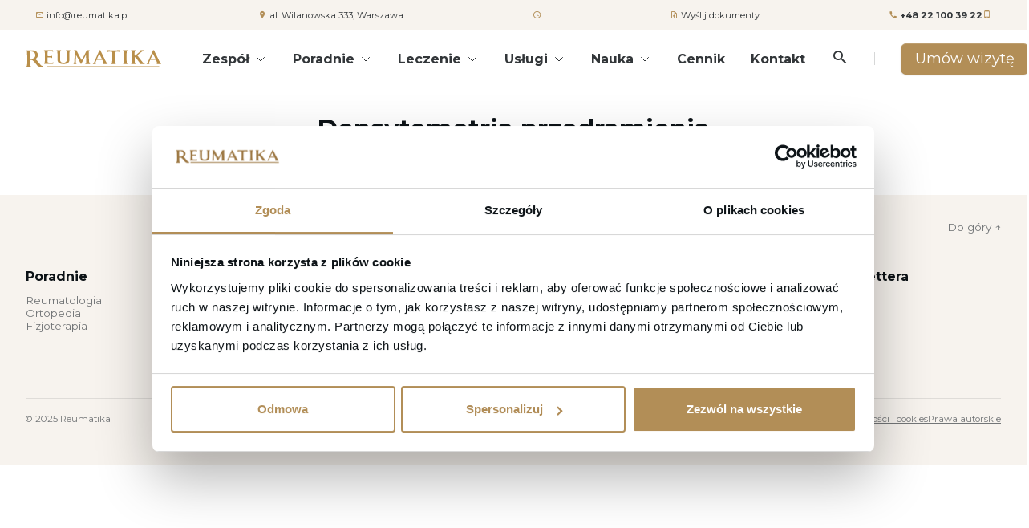

--- FILE ---
content_type: text/html; charset=UTF-8
request_url: https://reumatika.pl/usluga/densytometria-przedramienia/
body_size: 19713
content:
<!doctype html>
<html lang="pl-PL">
<head>
    <title> &#8211; Densytometria przedramienia</title>
    <meta charset="UTF-8" />
	<meta name="viewport" content="width=device-width, initial-scale=1" />
	<meta name='robots' content='max-image-preview:large' />
<link rel='dns-prefetch' href='//www.googletagmanager.com' />
<link rel="alternate" title="oEmbed (JSON)" type="application/json+oembed" href="https://reumatika.pl/wp-json/oembed/1.0/embed?url=https%3A%2F%2Freumatika.pl%2Fusluga%2Fdensytometria-przedramienia%2F&#038;lang=pl" />
<link rel="alternate" title="oEmbed (XML)" type="text/xml+oembed" href="https://reumatika.pl/wp-json/oembed/1.0/embed?url=https%3A%2F%2Freumatika.pl%2Fusluga%2Fdensytometria-przedramienia%2F&#038;format=xml&#038;lang=pl" />
<style id='wp-img-auto-sizes-contain-inline-css' type='text/css'>
img:is([sizes=auto i],[sizes^="auto," i]){contain-intrinsic-size:3000px 1500px}
/*# sourceURL=wp-img-auto-sizes-contain-inline-css */
</style>
<style id='wp-block-library-inline-css' type='text/css'>
:root{--wp-block-synced-color:#7a00df;--wp-block-synced-color--rgb:122,0,223;--wp-bound-block-color:var(--wp-block-synced-color);--wp-editor-canvas-background:#ddd;--wp-admin-theme-color:#007cba;--wp-admin-theme-color--rgb:0,124,186;--wp-admin-theme-color-darker-10:#006ba1;--wp-admin-theme-color-darker-10--rgb:0,107,160.5;--wp-admin-theme-color-darker-20:#005a87;--wp-admin-theme-color-darker-20--rgb:0,90,135;--wp-admin-border-width-focus:2px}@media (min-resolution:192dpi){:root{--wp-admin-border-width-focus:1.5px}}.wp-element-button{cursor:pointer}:root .has-very-light-gray-background-color{background-color:#eee}:root .has-very-dark-gray-background-color{background-color:#313131}:root .has-very-light-gray-color{color:#eee}:root .has-very-dark-gray-color{color:#313131}:root .has-vivid-green-cyan-to-vivid-cyan-blue-gradient-background{background:linear-gradient(135deg,#00d084,#0693e3)}:root .has-purple-crush-gradient-background{background:linear-gradient(135deg,#34e2e4,#4721fb 50%,#ab1dfe)}:root .has-hazy-dawn-gradient-background{background:linear-gradient(135deg,#faaca8,#dad0ec)}:root .has-subdued-olive-gradient-background{background:linear-gradient(135deg,#fafae1,#67a671)}:root .has-atomic-cream-gradient-background{background:linear-gradient(135deg,#fdd79a,#004a59)}:root .has-nightshade-gradient-background{background:linear-gradient(135deg,#330968,#31cdcf)}:root .has-midnight-gradient-background{background:linear-gradient(135deg,#020381,#2874fc)}:root{--wp--preset--font-size--normal:16px;--wp--preset--font-size--huge:42px}.has-regular-font-size{font-size:1em}.has-larger-font-size{font-size:2.625em}.has-normal-font-size{font-size:var(--wp--preset--font-size--normal)}.has-huge-font-size{font-size:var(--wp--preset--font-size--huge)}.has-text-align-center{text-align:center}.has-text-align-left{text-align:left}.has-text-align-right{text-align:right}.has-fit-text{white-space:nowrap!important}#end-resizable-editor-section{display:none}.aligncenter{clear:both}.items-justified-left{justify-content:flex-start}.items-justified-center{justify-content:center}.items-justified-right{justify-content:flex-end}.items-justified-space-between{justify-content:space-between}.screen-reader-text{border:0;clip-path:inset(50%);height:1px;margin:-1px;overflow:hidden;padding:0;position:absolute;width:1px;word-wrap:normal!important}.screen-reader-text:focus{background-color:#ddd;clip-path:none;color:#444;display:block;font-size:1em;height:auto;left:5px;line-height:normal;padding:15px 23px 14px;text-decoration:none;top:5px;width:auto;z-index:100000}html :where(.has-border-color){border-style:solid}html :where([style*=border-top-color]){border-top-style:solid}html :where([style*=border-right-color]){border-right-style:solid}html :where([style*=border-bottom-color]){border-bottom-style:solid}html :where([style*=border-left-color]){border-left-style:solid}html :where([style*=border-width]){border-style:solid}html :where([style*=border-top-width]){border-top-style:solid}html :where([style*=border-right-width]){border-right-style:solid}html :where([style*=border-bottom-width]){border-bottom-style:solid}html :where([style*=border-left-width]){border-left-style:solid}html :where(img[class*=wp-image-]){height:auto;max-width:100%}:where(figure){margin:0 0 1em}html :where(.is-position-sticky){--wp-admin--admin-bar--position-offset:var(--wp-admin--admin-bar--height,0px)}@media screen and (max-width:600px){html :where(.is-position-sticky){--wp-admin--admin-bar--position-offset:0px}}

/*# sourceURL=wp-block-library-inline-css */
</style><style id='global-styles-inline-css' type='text/css'>
:root{--wp--preset--aspect-ratio--square: 1;--wp--preset--aspect-ratio--4-3: 4/3;--wp--preset--aspect-ratio--3-4: 3/4;--wp--preset--aspect-ratio--3-2: 3/2;--wp--preset--aspect-ratio--2-3: 2/3;--wp--preset--aspect-ratio--16-9: 16/9;--wp--preset--aspect-ratio--9-16: 9/16;--wp--preset--color--black: #000000;--wp--preset--color--cyan-bluish-gray: #abb8c3;--wp--preset--color--white: #ffffff;--wp--preset--color--pale-pink: #f78da7;--wp--preset--color--vivid-red: #cf2e2e;--wp--preset--color--luminous-vivid-orange: #ff6900;--wp--preset--color--luminous-vivid-amber: #fcb900;--wp--preset--color--light-green-cyan: #7bdcb5;--wp--preset--color--vivid-green-cyan: #00d084;--wp--preset--color--pale-cyan-blue: #8ed1fc;--wp--preset--color--vivid-cyan-blue: #0693e3;--wp--preset--color--vivid-purple: #9b51e0;--wp--preset--gradient--vivid-cyan-blue-to-vivid-purple: linear-gradient(135deg,rgb(6,147,227) 0%,rgb(155,81,224) 100%);--wp--preset--gradient--light-green-cyan-to-vivid-green-cyan: linear-gradient(135deg,rgb(122,220,180) 0%,rgb(0,208,130) 100%);--wp--preset--gradient--luminous-vivid-amber-to-luminous-vivid-orange: linear-gradient(135deg,rgb(252,185,0) 0%,rgb(255,105,0) 100%);--wp--preset--gradient--luminous-vivid-orange-to-vivid-red: linear-gradient(135deg,rgb(255,105,0) 0%,rgb(207,46,46) 100%);--wp--preset--gradient--very-light-gray-to-cyan-bluish-gray: linear-gradient(135deg,rgb(238,238,238) 0%,rgb(169,184,195) 100%);--wp--preset--gradient--cool-to-warm-spectrum: linear-gradient(135deg,rgb(74,234,220) 0%,rgb(151,120,209) 20%,rgb(207,42,186) 40%,rgb(238,44,130) 60%,rgb(251,105,98) 80%,rgb(254,248,76) 100%);--wp--preset--gradient--blush-light-purple: linear-gradient(135deg,rgb(255,206,236) 0%,rgb(152,150,240) 100%);--wp--preset--gradient--blush-bordeaux: linear-gradient(135deg,rgb(254,205,165) 0%,rgb(254,45,45) 50%,rgb(107,0,62) 100%);--wp--preset--gradient--luminous-dusk: linear-gradient(135deg,rgb(255,203,112) 0%,rgb(199,81,192) 50%,rgb(65,88,208) 100%);--wp--preset--gradient--pale-ocean: linear-gradient(135deg,rgb(255,245,203) 0%,rgb(182,227,212) 50%,rgb(51,167,181) 100%);--wp--preset--gradient--electric-grass: linear-gradient(135deg,rgb(202,248,128) 0%,rgb(113,206,126) 100%);--wp--preset--gradient--midnight: linear-gradient(135deg,rgb(2,3,129) 0%,rgb(40,116,252) 100%);--wp--preset--font-size--small: 13px;--wp--preset--font-size--medium: 20px;--wp--preset--font-size--large: 36px;--wp--preset--font-size--x-large: 42px;--wp--preset--spacing--20: 0.44rem;--wp--preset--spacing--30: 0.67rem;--wp--preset--spacing--40: 1rem;--wp--preset--spacing--50: 1.5rem;--wp--preset--spacing--60: 2.25rem;--wp--preset--spacing--70: 3.38rem;--wp--preset--spacing--80: 5.06rem;--wp--preset--shadow--natural: 6px 6px 9px rgba(0, 0, 0, 0.2);--wp--preset--shadow--deep: 12px 12px 50px rgba(0, 0, 0, 0.4);--wp--preset--shadow--sharp: 6px 6px 0px rgba(0, 0, 0, 0.2);--wp--preset--shadow--outlined: 6px 6px 0px -3px rgb(255, 255, 255), 6px 6px rgb(0, 0, 0);--wp--preset--shadow--crisp: 6px 6px 0px rgb(0, 0, 0);}:where(.is-layout-flex){gap: 0.5em;}:where(.is-layout-grid){gap: 0.5em;}body .is-layout-flex{display: flex;}.is-layout-flex{flex-wrap: wrap;align-items: center;}.is-layout-flex > :is(*, div){margin: 0;}body .is-layout-grid{display: grid;}.is-layout-grid > :is(*, div){margin: 0;}:where(.wp-block-columns.is-layout-flex){gap: 2em;}:where(.wp-block-columns.is-layout-grid){gap: 2em;}:where(.wp-block-post-template.is-layout-flex){gap: 1.25em;}:where(.wp-block-post-template.is-layout-grid){gap: 1.25em;}.has-black-color{color: var(--wp--preset--color--black) !important;}.has-cyan-bluish-gray-color{color: var(--wp--preset--color--cyan-bluish-gray) !important;}.has-white-color{color: var(--wp--preset--color--white) !important;}.has-pale-pink-color{color: var(--wp--preset--color--pale-pink) !important;}.has-vivid-red-color{color: var(--wp--preset--color--vivid-red) !important;}.has-luminous-vivid-orange-color{color: var(--wp--preset--color--luminous-vivid-orange) !important;}.has-luminous-vivid-amber-color{color: var(--wp--preset--color--luminous-vivid-amber) !important;}.has-light-green-cyan-color{color: var(--wp--preset--color--light-green-cyan) !important;}.has-vivid-green-cyan-color{color: var(--wp--preset--color--vivid-green-cyan) !important;}.has-pale-cyan-blue-color{color: var(--wp--preset--color--pale-cyan-blue) !important;}.has-vivid-cyan-blue-color{color: var(--wp--preset--color--vivid-cyan-blue) !important;}.has-vivid-purple-color{color: var(--wp--preset--color--vivid-purple) !important;}.has-black-background-color{background-color: var(--wp--preset--color--black) !important;}.has-cyan-bluish-gray-background-color{background-color: var(--wp--preset--color--cyan-bluish-gray) !important;}.has-white-background-color{background-color: var(--wp--preset--color--white) !important;}.has-pale-pink-background-color{background-color: var(--wp--preset--color--pale-pink) !important;}.has-vivid-red-background-color{background-color: var(--wp--preset--color--vivid-red) !important;}.has-luminous-vivid-orange-background-color{background-color: var(--wp--preset--color--luminous-vivid-orange) !important;}.has-luminous-vivid-amber-background-color{background-color: var(--wp--preset--color--luminous-vivid-amber) !important;}.has-light-green-cyan-background-color{background-color: var(--wp--preset--color--light-green-cyan) !important;}.has-vivid-green-cyan-background-color{background-color: var(--wp--preset--color--vivid-green-cyan) !important;}.has-pale-cyan-blue-background-color{background-color: var(--wp--preset--color--pale-cyan-blue) !important;}.has-vivid-cyan-blue-background-color{background-color: var(--wp--preset--color--vivid-cyan-blue) !important;}.has-vivid-purple-background-color{background-color: var(--wp--preset--color--vivid-purple) !important;}.has-black-border-color{border-color: var(--wp--preset--color--black) !important;}.has-cyan-bluish-gray-border-color{border-color: var(--wp--preset--color--cyan-bluish-gray) !important;}.has-white-border-color{border-color: var(--wp--preset--color--white) !important;}.has-pale-pink-border-color{border-color: var(--wp--preset--color--pale-pink) !important;}.has-vivid-red-border-color{border-color: var(--wp--preset--color--vivid-red) !important;}.has-luminous-vivid-orange-border-color{border-color: var(--wp--preset--color--luminous-vivid-orange) !important;}.has-luminous-vivid-amber-border-color{border-color: var(--wp--preset--color--luminous-vivid-amber) !important;}.has-light-green-cyan-border-color{border-color: var(--wp--preset--color--light-green-cyan) !important;}.has-vivid-green-cyan-border-color{border-color: var(--wp--preset--color--vivid-green-cyan) !important;}.has-pale-cyan-blue-border-color{border-color: var(--wp--preset--color--pale-cyan-blue) !important;}.has-vivid-cyan-blue-border-color{border-color: var(--wp--preset--color--vivid-cyan-blue) !important;}.has-vivid-purple-border-color{border-color: var(--wp--preset--color--vivid-purple) !important;}.has-vivid-cyan-blue-to-vivid-purple-gradient-background{background: var(--wp--preset--gradient--vivid-cyan-blue-to-vivid-purple) !important;}.has-light-green-cyan-to-vivid-green-cyan-gradient-background{background: var(--wp--preset--gradient--light-green-cyan-to-vivid-green-cyan) !important;}.has-luminous-vivid-amber-to-luminous-vivid-orange-gradient-background{background: var(--wp--preset--gradient--luminous-vivid-amber-to-luminous-vivid-orange) !important;}.has-luminous-vivid-orange-to-vivid-red-gradient-background{background: var(--wp--preset--gradient--luminous-vivid-orange-to-vivid-red) !important;}.has-very-light-gray-to-cyan-bluish-gray-gradient-background{background: var(--wp--preset--gradient--very-light-gray-to-cyan-bluish-gray) !important;}.has-cool-to-warm-spectrum-gradient-background{background: var(--wp--preset--gradient--cool-to-warm-spectrum) !important;}.has-blush-light-purple-gradient-background{background: var(--wp--preset--gradient--blush-light-purple) !important;}.has-blush-bordeaux-gradient-background{background: var(--wp--preset--gradient--blush-bordeaux) !important;}.has-luminous-dusk-gradient-background{background: var(--wp--preset--gradient--luminous-dusk) !important;}.has-pale-ocean-gradient-background{background: var(--wp--preset--gradient--pale-ocean) !important;}.has-electric-grass-gradient-background{background: var(--wp--preset--gradient--electric-grass) !important;}.has-midnight-gradient-background{background: var(--wp--preset--gradient--midnight) !important;}.has-small-font-size{font-size: var(--wp--preset--font-size--small) !important;}.has-medium-font-size{font-size: var(--wp--preset--font-size--medium) !important;}.has-large-font-size{font-size: var(--wp--preset--font-size--large) !important;}.has-x-large-font-size{font-size: var(--wp--preset--font-size--x-large) !important;}
/*# sourceURL=global-styles-inline-css */
</style>

<style id='classic-theme-styles-inline-css' type='text/css'>
/*! This file is auto-generated */
.wp-block-button__link{color:#fff;background-color:#32373c;border-radius:9999px;box-shadow:none;text-decoration:none;padding:calc(.667em + 2px) calc(1.333em + 2px);font-size:1.125em}.wp-block-file__button{background:#32373c;color:#fff;text-decoration:none}
/*# sourceURL=/wp-includes/css/classic-themes.min.css */
</style>
<link rel='stylesheet' id='rmka-plugin-css-css' href='https://reumatika.pl/wp-content/plugins/reumatika-addons/assets/dist/css/style.css?ver=1.0' type='text/css' media='all' />
<link rel='stylesheet' id='rmka-theme-css-css' href='https://reumatika.pl/wp-content/themes/reumatika/dist/assets/css/style.css?ver=1.0' type='text/css' media='all' />
<!--n2css--><!--n2js-->        <script>document.getElementsByTagName("html")[0].className += " js";</script>
        <script type="text/javascript" src="https://reumatika.pl/wp-includes/js/jquery/jquery.min.js?ver=3.7.1" id="jquery-core-js"></script>
<script type="text/javascript" src="https://reumatika.pl/wp-includes/js/jquery/jquery-migrate.min.js?ver=3.4.1" id="jquery-migrate-js"></script>

<!-- Fragment znacznika Google (gtag.js) dodany przez Site Kit -->
<!-- Fragment Google Analytics dodany przez Site Kit -->
<script type="text/javascript" src="https://www.googletagmanager.com/gtag/js?id=GT-5734XNC" id="google_gtagjs-js" async></script>
<script type="text/javascript" id="google_gtagjs-js-after">
/* <![CDATA[ */
window.dataLayer = window.dataLayer || [];function gtag(){dataLayer.push(arguments);}
gtag("set","linker",{"domains":["reumatika.pl"]});
gtag("js", new Date());
gtag("set", "developer_id.dZTNiMT", true);
gtag("config", "GT-5734XNC");
//# sourceURL=google_gtagjs-js-after
/* ]]> */
</script>
<link rel="https://api.w.org/" href="https://reumatika.pl/wp-json/" /><link rel="EditURI" type="application/rsd+xml" title="RSD" href="https://reumatika.pl/xmlrpc.php?rsd" />
<meta name="generator" content="WordPress 6.9" />
<link rel="canonical" href="https://reumatika.pl/usluga/densytometria-przedramienia/" />
<link rel='shortlink' href='https://reumatika.pl/?p=553' />
<meta name="generator" content="Site Kit by Google 1.167.0" /><meta name="google-site-verification" content="uTkZAnL6Pu49vAHaI889mWUaK27bnvJeGqLtSRUuSQo"><link rel="icon" href="https://reumatika.pl/wp-content/uploads/2023/02/cropped-www_ico2-32x32.jpg" sizes="32x32" />
<link rel="icon" href="https://reumatika.pl/wp-content/uploads/2023/02/cropped-www_ico2-192x192.jpg" sizes="192x192" />
<link rel="apple-touch-icon" href="https://reumatika.pl/wp-content/uploads/2023/02/cropped-www_ico2-180x180.jpg" />
<meta name="msapplication-TileImage" content="https://reumatika.pl/wp-content/uploads/2023/02/cropped-www_ico2-270x270.jpg" />
		<style type="text/css" id="wp-custom-css">
			/*.has-wave-bg__img #page:before, .has-wave-bg__fixed #page:before {background-image: url(/wp-content/uploads/2022/11/bg-home-waves-08.jpg)}*/

.has-wave-bg__img #page:before, .has-wave-bg__fixed #page:before {background-image: none; }

.header-v2__logo svg {max-width: 170px}
.fl-bg-video, .fl-node-trukiw6xn41a > .fl-row-content-wrap:after {
	border-radius: 20px;
}

.rmka-infobar{font-size:.7rem}

.exsidenav__pop-link, .exsidenav__link, .exsidenav__control {
    font-size: 0.9rem;
}		</style>
			<meta name="google-site-verification" content="dfdU_4rDsqDp0ypdGXozFHI4B8QVNGOzTh_Ace8Ojx0" />
	<meta name="facebook-domain-verification" content="m3x9p0vs9cso20ch3tzv38ywree7kz" />
	

<!-- Google Tag Manager Reumatika -->
<script>(function(w,d,s,l,i){w[l]=w[l]||[];w[l].push({'gtm.start':
new Date().getTime(),event:'gtm.js'});var f=d.getElementsByTagName(s)[0],
j=d.createElement(s),dl=l!='dataLayer'?'&l='+l:'';j.async=true;j.src=
'https://www.googletagmanager.com/gtm.js?id='+i+dl;f.parentNode.insertBefore(j,f);
})(window,document,'script','dataLayer','GTM-N9KMFBGF');</script>
<!-- End Google Tag Manager -->
<meta name="google-site-verification" content="8Ud7xupKC1x5n8PFpDZy6xAkxfmZJ4w3BX0ySI7XZMI" />	
	
	
	<!-- Google Tag Manager Densytometria -->
<script>(function(w,d,s,l,i){w[l]=w[l]||[];w[l].push({'gtm.start':
new Date().getTime(),event:'gtm.js'});var f=d.getElementsByTagName(s)[0],
j=d.createElement(s),dl=l!='dataLayer'?'&l='+l:'';j.async=true;j.src=
'https://www.googletagmanager.com/gtm.js?id='+i+dl;f.parentNode.insertBefore(j,f);
})(window,document,'script','dataLayer','GTM-PCC97D75');</script>
<!-- End Google Tag Manager -->
<link rel='stylesheet' id='forminator-module-css-323-css' href='https://reumatika.pl/wp-content/uploads/forminator/323_cfa67ab6166b00481bd5b08b7496fbaa/css/style-323.css?ver=1675959400' type='text/css' media='all' />
<link rel='stylesheet' id='forminator-icons-css' href='https://reumatika.pl/wp-content/plugins/forminator/assets/forminator-ui/css/forminator-icons.min.css?ver=1.49.1' type='text/css' media='all' />
<link rel='stylesheet' id='forminator-utilities-css' href='https://reumatika.pl/wp-content/plugins/forminator/assets/forminator-ui/css/src/forminator-utilities.min.css?ver=1.49.1' type='text/css' media='all' />
<link rel='stylesheet' id='forminator-grid-default-css' href='https://reumatika.pl/wp-content/plugins/forminator/assets/forminator-ui/css/src/grid/forminator-grid.open.min.css?ver=1.49.1' type='text/css' media='all' />
<link rel='stylesheet' id='buttons-css' href='https://reumatika.pl/wp-includes/css/buttons.min.css?ver=6.9' type='text/css' media='all' />
<link rel='stylesheet' id='forminator-module-css-320-css' href='https://reumatika.pl/wp-content/uploads/forminator/320_4124c8e30375905864017603dc8a1926/css/style-320.css?ver=1675959705' type='text/css' media='all' />
</head>


<body class="wp-singular rmka_service-template-default single single-rmka_service postid-553 wp-theme-reumatika has-wave-bg has-wave-bg__fixed fl-builder-lite-2-9-4-1 fl-no-js bb-njba">

	
<!-- Google Tag Manager Reumatika (noscript) -->
<noscript><iframe src="https://www.googletagmanager.com/ns.html?id=GTM-N9KMFBGF"
height="0" width="0" style="display:none;visibility:hidden"></iframe></noscript>
<!-- End Google Tag Manager (noscript) -->
<!-- Google Tag Manager (noscript) Densytometria-->
<noscript><iframe src="https://www.googletagmanager.com/ns.html?id=GTM-PCC97D75"
height="0" width="0" style="display:none;visibility:hidden"></iframe></noscript>
<!-- End Google Tag Manager (noscript) -->
<div id="page" class="site">
    <div class="rmka-header">
                <div class="rmka-infobar hide block@sm position-relative z-index-1 padding-xs bg-primary-lighter text-sm color-primary">
            <div class="container max-width-lg">
                <div class="grid gap-sm items-center justify-between">
                    <div class="col-content"><i class="rmicon-mail"></i> <a href="mailto:info@reumatika.pl">info@reumatika.pl</a></div>
                                        <div class="col-content"><i class="rmicon-location"></i> <a href="https://goo.gl/maps/SAUs4aWkcfoKWCrUA" target="_blank">al. Wilanowska 333, Warszawa</a></div>
                                        <div class="col-content"><i class="rmicon-time"></i> <span class="color-black"></span></div>
                    <div class="col-content text-right"><i class="rmicon-upload_file"></i> <a href="#" aria-controls="rmka-modal-send-docs">Wyślij dokumenty</a></div>
                    <div class="col-content">
                        <div class="grid gap-sm">
                            <div class="col-content text-bold"><i class="rmicon-phone"></i> <a href="tel:+48221003922">+48 22 100 39 22</a></div>
                            <div class="col-content text-bold"><i class="rmicon-mobile"></i> <a href="tel:"></a></div>
                        </div>
                    </div>
                                    </div>
            </div>
        </div>

        <header class="header-v2 js-header-v2" data-animation="on" data-animation-offset="400">
            <div class="header-v2__wrapper">
                <div class="header-v2__container container max-width-lg">
                    <div class="header-v2__logo">
                        <a href="https://reumatika.pl">
                            <?xml version="1.0" encoding="UTF-8" standalone="no" ?>
<!DOCTYPE svg PUBLIC "-//W3C//DTD SVG 1.1//EN" "http://www.w3.org/Graphics/SVG/1.1/DTD/svg11.dtd">
<svg xmlns="http://www.w3.org/2000/svg" xmlns:xlink="http://www.w3.org/1999/xlink" version="1.1" width="341.6133" height="44" viewBox="0 0 341.6133 44" xml:space="preserve">
<desc>Created with Fabric.js 4.6.0</desc>
<defs>
</defs>
<g transform="matrix(0.16 0 0 -0.16 140.66 18.24)" id="2FpblguRCVOdT9JGHHRBO"  >
<path style="stroke: none; stroke-width: 1; stroke-dasharray: none; stroke-linecap: butt; stroke-dashoffset: 0; stroke-linejoin: miter; stroke-miterlimit: 4; fill: rgb(185,143,74); fill-rule: nonzero; opacity: 1;" vector-effect="non-scaling-stroke"  transform=" translate(-1102.42, -371.99)" d="M 1222.21 278.766 C 1214.63 294.254 1216.1100000000001 315.629 1214.94 332.711 C 1213.67 350.719 1212.89 366.598 1212.64 379.938 C 1212.3600000000001 393.305 1212.23 412.816 1212.23 438.47299999999996 C 1212.23 438.47299999999996 1211.32 459.996 1213.79 466.16799999999995 C 1215.62 470.7579999999999 1225.86 479.33199999999994 1225.86 479.33199999999994 L 1179.7199999999998 479.33199999999994 L 1178.7099999999998 477.1449999999999 C 1166.6599999999999 450.68799999999993 1153.9299999999998 424.66399999999993 1140.8999999999999 399.76199999999994 C 1128.6899999999998 376.4409999999999 1115.1399999999999 351.81999999999994 1100.57 326.49999999999994 C 1086.9099999999999 349.33199999999994 1073.31 373.36299999999994 1060.06 398.0229999999999 C 1045.74 424.6839999999999 1032.29 451.3049999999999 1020.06 477.1839999999999 L 1019.06 479.33199999999994 L 978.4689999999999 479.33199999999994 C 978.4689999999999 479.33199999999994 987.4999999999999 470.0349999999999 989.395 465.0349999999999 C 990.898 461.1089999999999 989.8439999999999 446.5199999999999 989.8439999999999 446.5199999999999 C 989.8439999999999 420.56299999999993 989.2969999999999 392.22299999999996 988.2149999999999 362.30099999999993 C 987.2269999999999 334.9769999999999 985.7929999999999 308.3829999999999 983.7499999999999 285.38699999999994 C 983.5939999999999 283.5779999999999 983.3399999999999 279.40999999999997 981.5819999999999 276.7339999999999 C 978.7299999999999 272.43799999999993 969.5629999999999 264.6449999999999 969.5629999999999 264.6449999999999 L 1021.3799999999999 264.6449999999999 C 1021.3799999999999 264.6449999999999 1011.9699999999999 272.6329999999999 1009.5299999999999 277.2029999999999 C 1008.2999999999998 279.5469999999999 1008.0899999999998 283.3239999999999 1008.1399999999999 284.81999999999994 C 1008.8899999999999 300.9339999999999 1009.3799999999999 319.94499999999994 1009.8399999999999 338.96099999999996 C 1010.3299999999999 359.02699999999993 1010.5899999999999 382.203 1010.6299999999999 407.94499999999994 C 1022.1899999999998 388.05099999999993 1031.35 372.08599999999996 1038.1299999999999 360.05499999999995 C 1045.62 346.77299999999997 1053.6399999999999 331.83199999999994 1061.9699999999998 315.621 C 1070.2499999999998 299.508 1085.9799999999998 265.914 1085.9799999999998 265.914 L 1093.7299999999998 265.914 C 1093.7299999999998 265.914 1142.9499999999998 363.89099999999996 1167.8899999999999 408.727 C 1168.1599999999999 397.37899999999996 1168.85 381.84 1169.9499999999998 362.359 C 1171.3899999999999 337.04699999999997 1172.12 318.92199999999997 1172.12 308.512 C 1172.12 302.262 1172.05 295.238 1171.6999999999998 289.977 C 1171.4299999999998 286.14799999999997 1171.58 281.42199999999997 1169.3899999999999 278.29699999999997 C 1166.32 273.90999999999997 1155.86 264.645 1155.86 264.645 L 1235.28 264.645 C 1235.28 264.645 1224.53 273.97999999999996 1222.21 278.76599999999996" stroke-linecap="round" />
</g>
<g transform="matrix(0.16 0 0 -0.16 186.81 18.29)" id="rkGMlCPXe1RQB93RV-NPd"  >
<path style="stroke: none; stroke-width: 1; stroke-dasharray: none; stroke-linecap: butt; stroke-dashoffset: 0; stroke-linejoin: miter; stroke-miterlimit: 4; fill: rgb(185,143,74); fill-rule: nonzero; opacity: 1;" vector-effect="non-scaling-stroke"  transform=" translate(-1378.69, -371.7)" d="M 1402.13 348.199 C 1377.2 345.641 1355.21 345.75800000000004 1329.7900000000002 348.24600000000004 C 1334.8100000000002 360.89500000000004 1340.66 374.66400000000004 1347.2100000000003 389.273 C 1353.2600000000002 402.75800000000004 1358.9300000000003 414.586 1364.1300000000003 424.52700000000004 C 1369.2200000000003 414.879 1375.4300000000003 402.797 1382.8100000000004 388.285 C 1390.6300000000003 372.875 1397.1200000000003 359.418 1402.1300000000003 348.199 z M 1480.7600000000002 280.27 L 1457.9300000000003 320.79699999999997 L 1380.6300000000003 479.313 L 1365.8000000000004 479.332 L 1292.0900000000004 311.051 L 1276.5200000000004 279.25399999999996 C 1276.5200000000004 279.25399999999996 1273.8100000000004 274.039 1269.5900000000004 270.44499999999994 C 1267.3000000000004 268.51199999999994 1261.4700000000005 264.0659999999999 1261.4700000000005 264.0659999999999 L 1314.0400000000004 264.0659999999999 C 1314.0400000000004 264.0659999999999 1305.3500000000004 270.73799999999994 1303.0300000000004 273.8829999999999 C 1300.8400000000004 276.8519999999999 1302.4600000000005 281.0199999999999 1302.4600000000005 281.0199999999999 C 1305.7600000000004 290.5229999999999 1307.9700000000005 298.04299999999995 1311.3900000000006 306.3239999999999 C 1314.9700000000005 315.0159999999999 1318.8400000000006 323.1019999999999 1322.8900000000006 330.4059999999999 L 1410.1200000000006 330.4059999999999 C 1415.9200000000005 317.7889999999999 1420.4300000000005 307.4259999999999 1423.5500000000006 299.5939999999999 C 1426.5000000000007 292.20299999999986 1431.1900000000007 282.7109999999999 1430.0600000000006 276.6949999999999 C 1429.1500000000005 271.87099999999987 1418.6200000000006 264.06599999999986 1418.6200000000006 264.06599999999986 L 1495.9000000000005 264.06599999999986 C 1495.9000000000005 264.06599999999986 1487.7700000000004 269.8009999999999 1486.0000000000005 272.1639999999999 C 1483.6200000000003 275.30899999999986 1480.7600000000004 280.26999999999987 1480.7600000000004 280.26999999999987" stroke-linecap="round" />
</g>
<g transform="matrix(0.16 0 0 -0.16 321.22 18.29)" id="H5pjazdnhhjA4j_rP57jz"  >
<path style="stroke: none; stroke-width: 1; stroke-dasharray: none; stroke-linecap: butt; stroke-dashoffset: 0; stroke-linejoin: miter; stroke-miterlimit: 4; fill: rgb(185,143,74); fill-rule: nonzero; opacity: 1;" vector-effect="non-scaling-stroke"  transform=" translate(-2183.36, -371.7)" d="M 2206.82 348.199 C 2181.88 345.641 2159.88 345.75800000000004 2134.46 348.24600000000004 C 2139.4900000000002 360.89500000000004 2145.33 374.66400000000004 2151.88 389.273 C 2157.9300000000003 402.75800000000004 2163.61 414.586 2168.81 424.52700000000004 C 2173.91 414.879 2180.14 402.797 2187.48 388.285 C 2195.31 372.875 2201.8 359.418 2206.82 348.199 z M 2285.44 280.27 L 2262.63 320.79699999999997 L 2185.33 479.313 L 2170.48 479.332 L 2096.78 311.051 L 2081.19 279.25399999999996 C 2081.19 279.25399999999996 2078.4700000000003 274.039 2074.26 270.44499999999994 C 2071.9700000000003 268.51199999999994 2066.1400000000003 264.0659999999999 2066.1400000000003 264.0659999999999 L 2118.7100000000005 264.0659999999999 C 2118.7100000000005 264.0659999999999 2110.0200000000004 270.73799999999994 2107.7000000000003 273.8829999999999 C 2105.51 276.8519999999999 2107.13 281.0199999999999 2107.13 281.0199999999999 C 2110.4300000000003 290.5229999999999 2112.65 298.04299999999995 2116.06 306.3239999999999 C 2119.65 315.0159999999999 2123.52 323.1019999999999 2127.56 330.4059999999999 L 2214.77 330.4059999999999 C 2220.59 317.7889999999999 2225.12 307.4259999999999 2228.24 299.5939999999999 C 2231.1899999999996 292.20299999999986 2235.8599999999997 282.7109999999999 2234.7299999999996 276.6949999999999 C 2233.8299999999995 271.87099999999987 2223.2999999999997 264.06599999999986 2223.2999999999997 264.06599999999986 L 2300.58 264.06599999999986 C 2300.58 264.06599999999986 2292.45 269.8009999999999 2290.67 272.1639999999999 C 2288.31 275.30899999999986 2285.44 280.26999999999987 2285.44 280.26999999999987" stroke-linecap="round" />
</g>
<g transform="matrix(0.16 0 0 -0.16 249.61 18.27)" id="py0pKvc8PnqYZPK06QJOt"  >
<path style="stroke: none; stroke-width: 1; stroke-dasharray: none; stroke-linecap: butt; stroke-dashoffset: 0; stroke-linejoin: miter; stroke-miterlimit: 4; fill: rgb(185,143,74); fill-rule: nonzero; opacity: 1;" vector-effect="non-scaling-stroke"  transform=" translate(-1754.64, -371.77)" d="M 1779.02 279.391 C 1774.96 310.13300000000004 1773.16 344.20300000000003 1773.16 376.285 C 1773.16 405.55100000000004 1774.8600000000001 435.10200000000003 1778.24 464.16400000000004 C 1778.24 464.16400000000004 1778.73 469.13700000000006 1781.11 472.00800000000004 C 1783.09 474.398 1792.9099999999999 479.33200000000005 1792.9099999999999 479.33200000000005 L 1716 479.33200000000005 C 1716 479.33200000000005 1725.4 473.18000000000006 1727.36 470.785 C 1729.61 468.06300000000005 1729.85 464.19500000000005 1729.85 464.19500000000005 C 1733.4199999999998 430.33600000000007 1735.23 397.44500000000005 1735.23 366.38300000000004 C 1735.23 338.27700000000004 1733.54 307.523 1730.68 279.35200000000003 C 1730.68 279.35200000000003 1729.38 274.02000000000004 1727.1200000000001 271.266 C 1725.15 268.87100000000004 1716.65 264.21500000000003 1716.65 264.21500000000003 L 1793.2800000000002 264.21500000000003 C 1793.2800000000002 264.21500000000003 1784.1000000000001 269.156 1782.0800000000002 271.56600000000003 C 1779.7700000000002 274.35200000000003 1779.0200000000002 279.391 1779.0200000000002 279.391" stroke-linecap="round" />
</g>
<g transform="matrix(0.16 0 0 -0.16 281.31 18.3)" id="1QXsqgkOvEtOG4WfcqAl_"  >
<path style="stroke: none; stroke-width: 1; stroke-dasharray: none; stroke-linecap: butt; stroke-dashoffset: 0; stroke-linejoin: miter; stroke-miterlimit: 4; fill: rgb(185,143,74); fill-rule: nonzero; opacity: 1;" vector-effect="non-scaling-stroke"  transform=" translate(-1944.46, -371.64)" d="M 2030.02 279.535 C 2009.57 297.738 1934.51 400.523 1934.51 400.523 C 1934.51 400.523 1946.6 410.60900000000004 1954.96 417.63300000000004 C 1965 426.05100000000004 1976.56 435.309 1989.3400000000001 445.15200000000004 C 2001.9900000000002 454.88700000000006 2023.2 469.672 2027.64 472.61300000000006 C 2030.7 474.66400000000004 2039.94 479.33200000000005 2039.94 479.33200000000005 L 1983.77 479.33200000000005 C 1983.77 479.33200000000005 1985.78 476.43000000000006 1986.98 474.02000000000004 C 1989.22 469.547 1985.14 465.504 1981.19 462.184 C 1973.69 455.91400000000004 1967.7 451.07000000000005 1954.16 439.898 C 1935.74 424.70300000000003 1922.22 413.60900000000004 1913.5500000000002 406.64500000000004 C 1906.13 400.66 1899.3000000000002 395.11300000000006 1893.0700000000002 389.99600000000004 C 1893.0000000000002 393.824 1892.89 398.39500000000004 1892.7300000000002 403.70700000000005 C 1892.4600000000003 413.24600000000004 1892.3100000000002 420.46500000000003 1892.3100000000002 425.32800000000003 C 1892.3100000000002 432.14500000000004 1892.5100000000002 439.293 1892.8700000000001 446.73400000000004 C 1893.16 452.90600000000006 1893.5900000000001 458.39500000000004 1894.13 463.10200000000003 C 1894.13 463.10200000000003 1894.5600000000002 468.51200000000006 1896.93 471.40200000000004 C 1899.0600000000002 473.98 1908.77 479.33200000000005 1908.77 479.33200000000005 L 1833.09 479.33200000000005 C 1833.09 479.33200000000005 1842.3999999999999 474.82800000000003 1844.4099999999999 472.32000000000005 C 1846.7599999999998 469.3790000000001 1847.7499999999998 463.16800000000006 1847.7499999999998 463.16800000000006 C 1849.1499999999999 453.24600000000004 1850.0599999999997 444.58600000000007 1850.4699999999998 437.38700000000006 C 1850.9199999999998 429.47700000000003 1851.1399999999999 418.59000000000003 1851.1399999999999 405.04300000000006 C 1851.1399999999999 395.4920000000001 1850.55 327.8090000000001 1850.02 296.4100000000001 C 1849.92 289.4100000000001 1849.69 282.8160000000001 1849.15 280.7070000000001 C 1848.47 277.9840000000001 1846.43 274.2230000000001 1843.3400000000001 271.12900000000013 C 1840.96 268.72700000000015 1832.3400000000001 264.06600000000014 1832.3400000000001 264.06600000000014 L 1911.5800000000002 264.06600000000014 C 1911.5800000000002 264.06600000000014 1902.5400000000002 270.17200000000014 1900.43 272.65200000000016 C 1898.03 275.52300000000014 1896.79 279.5550000000002 1896.79 279.5550000000002 C 1894.73 292.7110000000002 1894.24 306.95700000000016 1893.81 317.2230000000002 C 1893.3799999999999 327.9060000000002 1893.1599999999999 343.4530000000002 1893.1399999999999 363.4920000000002 L 1904.06 372.2230000000002 C 1916.35 357.5740000000002 1963.6699999999998 293.08200000000016 1972.27 283.0040000000002 C 1972.27 283.0040000000002 1979.26 274.3910000000002 1975.76 270.7850000000002 C 1973.62 268.5900000000002 1967.85 263.9410000000002 1967.85 263.9410000000002 L 2056.58 264.0660000000002 C 2056.58 264.0660000000002 2037.9299999999998 272.5160000000002 2030.02 279.5350000000002" stroke-linecap="round" />
</g>
<g transform="matrix(0.16 0 0 -0.16 194.17 42.43)" id="w1P8wbngvrKytq6NltS2M"  >
<path style="stroke: none; stroke-width: 1; stroke-dasharray: none; stroke-linecap: butt; stroke-dashoffset: 0; stroke-linejoin: miter; stroke-miterlimit: 4; fill: rgb(185,143,74); fill-rule: nonzero; opacity: 1;" vector-effect="non-scaling-stroke"  transform=" translate(-1422.76, -227.13)" d="M 545.391 235.609 L 545.391 218.512 L 2300.13 218.492 L 2300.13 235.777 L 545.391 235.609" stroke-linecap="round" />
</g>
<g transform="matrix(0.16 0 0 -0.16 21.93 22.06)" id="y2JHjDIcJj2Dn8aJEvBU3"  >
<path style="stroke: none; stroke-width: 1; stroke-dasharray: none; stroke-linecap: butt; stroke-dashoffset: 0; stroke-linejoin: miter; stroke-miterlimit: 4; fill: rgb(185,143,74); fill-rule: nonzero; opacity: 1;" vector-effect="non-scaling-stroke"  transform=" translate(-391.57, -349.11)" d="M 374.102 353.004 C 365.352 349.762 356.477 348.18 336.25 348.18 L 321.875 348.18 L 321.875 398.746 C 321.875 409.125 321.965 459.703 321.965 459.703 C 321.965 459.703 330.29299999999995 461.227 333.10499999999996 461.40999999999997 C 352.52 462.69899999999996 362.32399999999996 460.53099999999995 376.27 453.07 C 386.895 447.379 393.164 441.254 399.465 430.543 C 403.965 421.996 406.18399999999997 412.426 406.18399999999997 401.898 C 406.18399999999997 389.516 403.03499999999997 378.531 396.80899999999997 369.254 C 390.54699999999997 361.625 382.98799999999994 356.285 374.102 353.004 z M 507.449 237.973 C 502.773 239.31300000000002 500.547 241.19500000000002 499.043 242.055 C 487.461 249.75 483.97700000000003 257.016 471.32800000000003 272.543 C 458.32000000000005 288.512 445.63700000000006 303.94100000000003 433.28100000000006 318.813 C 423.80100000000004 330.219 411.8550000000001 336.42199999999997 402.79300000000006 342.465 C 411.3400000000001 345.93399999999997 419.1020000000001 351.234 425.76200000000006 357.05499999999995 C 435.05100000000004 365.14099999999996 441.0470000000001 375.78499999999997 443.64500000000004 384.566 C 446.27000000000004 391.734 447.598 399.10499999999996 447.598 406.5 C 447.598 412.973 446.445 419.633 444.18 426.332 C 441.914 432.992 437.949 440.238 432.371 447.906 C 426.65999999999997 455.746 418.08599999999996 462.914 406.895 469.21500000000003 C 395.566 475.59000000000003 383.69899999999996 478.824 371.621 478.824 C 370.281 478.824 364.30899999999997 478.98 327.75399999999996 479.32 C 302.47999999999996 479.555 284.59 479.703 263.40599999999995 479.77 C 263.40599999999995 479.77 269.49199999999996 471.89799999999997 271.2699999999999 469.25399999999996 C 279.4799999999999 457.066 277.2969999999999 431.26599999999996 277.9099999999999 416.89099999999996 C 278.5739999999999 401.42199999999997 278.9059999999999 385.17999999999995 278.9059999999999 368.62899999999996 C 278.9059999999999 360.43399999999997 279.9489999999999 339.22299999999996 279.1799999999999 308.188 C 278.4569999999999 279.477 279.88299999999987 254.41 273.2619999999999 236.85899999999998 C 271.2379999999999 231.49999999999997 261.5039999999999 218.45299999999997 261.5039999999999 218.45299999999997 L 346.8749999999999 218.45299999999997 C 346.8749999999999 218.45299999999997 331.6599999999999 230.34799999999998 328.6129999999999 235.86299999999997 C 323.1369999999999 245.76599999999996 324.9609999999999 259.496 324.46499999999986 268.07 C 323.90599999999984 277.574 323.6129999999999 291.305 323.6129999999999 308.863 L 323.6129999999999 327.32 C 329.0309999999999 328.617 334.0039999999999 329.262 338.4379999999999 329.262 C 351.64099999999985 329.262 365.3049999999999 322.438 374.9019999999999 313.746 C 384.9999999999999 304.54699999999997 396.37899999999985 293.746 408.7109999999999 276.47999999999996 C 421.6719999999999 258.35499999999996 431.6019999999999 246.49999999999997 438.8669999999999 240.43399999999997 C 447.55099999999993 232.02699999999996 457.5589999999999 225.75799999999998 468.6129999999999 221.79299999999998 C 479.1989999999999 217.98399999999998 481.6719999999999 218.65599999999998 504.6679999999999 218.51199999999997 L 521.5229999999999 218.51199999999997 L 521.641 235.92199999999997 C 514.949 236.52699999999996 512.9689999999999 236.40199999999996 507.44899999999996 237.97299999999996" stroke-linecap="round" />
</g>
<g transform="matrix(0.16 0 0 -0.16 57.52 18.09)" id="QSEX9Juqp0Ewnf6l_TNwG"  >
<path style="stroke: none; stroke-width: 1; stroke-dasharray: none; stroke-linecap: butt; stroke-dashoffset: 0; stroke-linejoin: miter; stroke-miterlimit: 4; fill: rgb(185,143,74); fill-rule: nonzero; opacity: 1;" vector-effect="non-scaling-stroke"  transform=" translate(-604.64, -372.9)" d="M 664.082 286.871 C 658.457 285.113 638.789 285.914 638.789 285.914 C 627.6759999999999 285.914 618.008 286.137 610.059 286.578 C 603.164 286.969 596.4259999999999 287.80899999999997 589.973 289.078 C 588.9259999999999 297.18399999999997 588.184 305.50399999999996 587.781 313.89099999999996 C 587.3439999999999 323.23799999999994 587.1089999999999 333.69499999999994 587.1089999999999 344.996 L 587.1089999999999 367.51599999999996 L 634.6289999999999 367.51599999999996 C 634.6289999999999 367.51599999999996 641.387 367.789 646.8159999999999 364.39099999999996 C 651.785 361.28499999999997 659.9219999999999 355.21099999999996 659.9219999999999 355.21099999999996 L 659.9219999999999 394.72299999999996 C 659.9219999999999 394.72299999999996 650.8789999999999 389.10499999999996 643.7699999999999 387.74999999999994 C 641.4449999999998 387.30099999999993 632.5979999999998 387.51599999999996 632.5979999999998 387.51599999999996 L 612.2659999999998 387.51599999999996 C 608.4689999999998 387.51599999999996 603.5159999999998 387.55499999999995 597.4609999999999 387.652 C 593.3589999999999 387.711 589.9019999999999 387.828 587.1089999999999 388.02299999999997 L 587.1089999999999 403.453 C 587.1089999999999 413.902 587.4219999999999 424.58599999999996 588.0659999999999 435.219 C 588.6129999999999 444.664 589.5699999999999 453.266 590.9179999999999 460.816 C 598.3199999999999 461.871 604.5899999999999 462.613 609.5509999999999 463.00399999999996 C 615.078 463.453 620.762 463.688 626.4259999999999 463.688 C 632.266 463.688 643.762 463.414 654.246 462.711 C 661.035 462.242 674.5699999999999 454.117 674.5699999999999 454.117 L 672.3629999999999 479.332 L 531.699 479.332 C 531.699 479.332 539.453 472.582 541.602 468.42199999999997 C 542.688 466.32399999999996 543.828 460.52299999999997 544.055 458.121 C 546.641 430.426 547.559 401.28499999999997 547.559 372.211 C 547.559 344.156 546.328 314.56600000000003 543.906 288.10200000000003 C 543.621 284.95700000000005 543.895 280.87500000000006 541.602 276.93800000000005 C 539.4259999999999 273.21900000000005 531.016 266.46100000000007 531.016 266.46100000000007 L 675.332 266.46100000000007 L 678.262 294.15600000000006 C 678.262 294.15600000000006 668.6909999999999 288.32400000000007 664.082 286.87100000000004" stroke-linecap="round" />
</g>
<g transform="matrix(0.16 0 0 -0.16 94.65 18.24)" id="64IFxnnJW71RCOP_hXBae"  >
<path style="stroke: none; stroke-width: 1; stroke-dasharray: none; stroke-linecap: butt; stroke-dashoffset: 0; stroke-linejoin: miter; stroke-miterlimit: 4; fill: rgb(185,143,74); fill-rule: nonzero; opacity: 1;" vector-effect="non-scaling-stroke"  transform=" translate(-826.91, -371.97)" d="M 863.977 479.332 C 863.977 479.332 874.531 470.707 876.367 465.953 C 881.074 453.746 878.164 428.883 879.0039999999999 398.063 C 879.9019999999999 364.32 881.2499999999999 334.176 879.7339999999999 320.602 C 879.0039999999999 313.863 876.1129999999999 310.36699999999996 872.117 304.352 C 868.262 298.551 862.168 293.688 854.0229999999999 289.926 C 847.8129999999999 287.066 839.7459999999999 284.37899999999996 826.6329999999999 284.53499999999997 C 811.0079999999999 284.72299999999996 802.012 288.92199999999997 796.055 291.188 C 789.512 293.668 784.707 298.29699999999997 780.996 304.457 C 777.285 310.621 775.398 316.578 775.398 322.18399999999997 C 775.398 340.289 775.398 397.457 775.398 397.457 C 775.398 411.48 774.895 422.496 775.352 433.109 C 775.742 442.758 774.395 456.28499999999997 778.379 465.27 C 780.508 470.055 792.227 479.332 792.227 479.332 L 717.297 479.332 C 717.297 479.332 727.8050000000001 470.277 729.941 465.602 C 732.715 459.527 732.48 452.145 732.715 447.80899999999997 C 732.98 442.90599999999995 733.125 433.883 733.125 420.97299999999996 L 733.125 366.109 C 733.125 355.465 733.406 342.18399999999997 733.926 332.22999999999996 C 734.5120000000001 321.81999999999994 735.176 314.25399999999996 736.8950000000001 308.96099999999996 C 739.5310000000001 300.85499999999996 744.2460000000001 293.70699999999994 749.7460000000001 287.34 C 755.3710000000001 280.83599999999996 763.594 274.469 775.5740000000001 270.777 C 784.902 267.906 795.0590000000001 266.82 805.215 265.551 C 817.539 264.008 846.191 264.645 851.4770000000001 265.473 C 861.3280000000001 267.035 869.941 268.16 878.2620000000001 270.934 C 889.9490000000001 274.84000000000003 898.711 281.10900000000004 904.941 287.73 C 911.211 294.41 915.3050000000001 301.24600000000004 917.078 308.063 C 918.762 314.527 919.8439999999999 321.89099999999996 920.313 329.957 C 920.762 337.926 920.996 351.734 920.996 365.43399999999997 L 920.996 413.727 C 920.996 426.32399999999996 921.1329999999999 436.363 921.406 443.844 C 921.6329999999999 450.336 921.016 458.961 923.75 465.27 C 925.813 470.02299999999997 936.523 479.332 936.523 479.332 L 863.977 479.332" stroke-linecap="round" />
</g>
<g transform="matrix(0.16 0 0 -0.16 220.3 18.24)" id="mJVySPVPhc7CiSUgXjk4m"  >
<path style="stroke: none; stroke-width: 1; stroke-dasharray: none; stroke-linecap: butt; stroke-dashoffset: 0; stroke-linejoin: miter; stroke-miterlimit: 4; fill: rgb(185,143,74); fill-rule: nonzero; opacity: 1;" vector-effect="non-scaling-stroke"  transform=" translate(-1579.21, -371.95)" d="M 1679.18 479.332 L 1675.63 479.332 C 1664.67 479.332 1645.7600000000002 479.02 1619.43 478.383 C 1618.0900000000001 478.35499999999996 1584.18 477.438 1579.18 477.438 C 1571.3300000000002 477.438 1536.72 478.305 1533.5 478.383 C 1507.82 479.02 1491 479.332 1483.01 479.332 L 1479.49 479.332 L 1477.03 442.18399999999997 C 1477.03 442.18399999999997 1482.33 448.32399999999996 1484.92 450.914 C 1487.23 453.238 1494.42 455.875 1497.23 456.383 C 1511.52 459.02 1546.63 458.28499999999997 1557.44 454.74199999999996 C 1559.96 426.79299999999995 1559.31 393.707 1559.31 366.12899999999996 C 1559.31 350.563 1559.22 339.203 1558.32 323.04299999999995 C 1557.48 308.00399999999996 1556.24 293.79299999999995 1554.6299999999999 280.77699999999993 C 1554.6299999999999 280.77699999999993 1554.4499999999998 275.3159999999999 1551.33 272.34799999999996 C 1548.8999999999999 270.05499999999995 1540.21 264.566 1540.21 264.566 L 1617.75 264.566 C 1617.75 264.566 1611.45 268.512 1609.13 270.941 C 1606.3300000000002 273.90999999999997 1603.3600000000001 278.59799999999996 1603.2 280.746 C 1601.5800000000002 293.43399999999997 1599.81 308.12899999999996 1599.16 320.465 C 1598.44 333.676 1598.73 351.402 1598.73 366.12899999999996 C 1598.73 380.152 1599.63 439.05899999999997 1600.8 454.40999999999997 C 1612.71 457.816 1647.2 457.93399999999997 1661.8799999999999 456.383 C 1661.8799999999999 456.383 1667.9799999999998 455.65999999999997 1671.06 453.49199999999996 C 1674.02 451.402 1681.3899999999999 442.18399999999997 1681.3899999999999 442.18399999999997 L 1679.1799999999998 479.332" stroke-linecap="round" />
</g>
</svg>                        </a>
                    </div>

                    <button class="header-v2__nav-control reset" aria-controls="rmka-location-popover">
                        <i class="rmicon-location"></i>
                    </button>

                    <button class="header-v2__nav-control reset" aria-controls="rmka-contact-popover">
                        <i class="rmicon-phone"></i>
                    </button>

                    <button class="header-v2__nav-control reset" aria-controls="rmka-notifications-popover">
                        <i class="rmicon-notification"></i>
                    </button>

                    <button class="header-v2__nav-control reset" aria-controls="rmka-modal-search">
                        <i class="rmicon-search"></i>
                    </button>

                    <button class="header-v2__nav-control reset anim-menu-btn js-anim-menu-btn js-tab-focus" aria-label="Toggle menu">
                        <i class="anim-menu-btn__icon anim-menu-btn__icon--close" aria-hidden="true"></i>
                    </button>

                    <nav class="header-v2__nav" role="navigation">
                        <ul></ul>

                        <ul class="header-v2__nav-list header-v2__nav-list--main">
                            <li id="menu-item-294" class="menu-item menu-item-type-post_type_archive menu-item-object-rmka_specialist menu-item-has-children menu-item-294 header-v2__nav-item header-v2__nav-item--main header-v2__nav-item--has-children"><a href="https://reumatika.pl/specjalista/" class="header-v2__nav-link"><span>Zespół</span><svg class="header-v2__nav-dropdown-icon icon margin-left-xxxs" aria-hidden="true" viewBox="0 0 16 16"><polyline fill="none" stroke-width="1" stroke="currentColor" stroke-linecap="round" stroke-linejoin="round" stroke-miterlimit="10" points="3.5,6.5 8,11 12.5,6.5 "></polyline></svg></a>
<div class='header-v2__nav-dropdown header-v2__nav-dropdown--md'><ul class="header-v2__nav-list">
	<li id="menu-item-227" class="menu-item menu-item-type-taxonomy menu-item-object-rmka_specialization menu-item-227 header-v2__nav-item"><a href="https://reumatika.pl/zespol/lekarze/" class="header-v2__nav-link"><span>Lekarze</span></a></li>
	<li id="menu-item-226" class="menu-item menu-item-type-taxonomy menu-item-object-rmka_specialization menu-item-226 header-v2__nav-item"><a href="https://reumatika.pl/zespol/fizjoterapeuci/" class="header-v2__nav-link"><span>Fizjoterapeuci</span></a></li>
	<li id="menu-item-224" class="menu-item menu-item-type-taxonomy menu-item-object-rmka_specialization menu-item-224 header-v2__nav-item"><a href="https://reumatika.pl/zespol/dietetycy/" class="header-v2__nav-link"><span>Dietetycy</span></a></li>
</ul></div>
</li>
<li id="menu-item-270" class="menu-item menu-item-type-post_type menu-item-object-page menu-item-has-children menu-item-270 header-v2__nav-item header-v2__nav-item--main header-v2__nav-item--has-children"><a href="https://reumatika.pl/poradnie/" class="header-v2__nav-link"><span>Poradnie</span><svg class="header-v2__nav-dropdown-icon icon margin-left-xxxs" aria-hidden="true" viewBox="0 0 16 16"><polyline fill="none" stroke-width="1" stroke="currentColor" stroke-linecap="round" stroke-linejoin="round" stroke-miterlimit="10" points="3.5,6.5 8,11 12.5,6.5 "></polyline></svg></a>
<div class='header-v2__nav-dropdown header-v2__nav-dropdown--md'><ul class="header-v2__nav-list">
	<li id="menu-item-287" class="menu-item menu-item-type-post_type menu-item-object-rmka_clinic menu-item-287 header-v2__nav-item"><a href="https://reumatika.pl/poradnia/reumatologia/" class="header-v2__nav-link"><span>Reumatologia</span></a></li>
	<li id="menu-item-1643" class="menu-item menu-item-type-post_type menu-item-object-page menu-item-1643 header-v2__nav-item"><a href="https://reumatika.pl/reumatolog-dzieciecy/" class="header-v2__nav-link"><span>Reumatologia dziecięca</span></a></li>
	<li id="menu-item-286" class="menu-item menu-item-type-post_type menu-item-object-rmka_clinic menu-item-286 header-v2__nav-item"><a href="https://reumatika.pl/poradnia/fizjoterapia/" class="header-v2__nav-link"><span>Fizjoterapia</span></a></li>
	<li id="menu-item-288" class="menu-item menu-item-type-post_type menu-item-object-rmka_clinic menu-item-288 header-v2__nav-item"><a href="https://reumatika.pl/poradnia/ortopedia/" class="header-v2__nav-link"><span>Ortopedia</span></a></li>
	<li id="menu-item-289" class="menu-item menu-item-type-post_type menu-item-object-rmka_clinic menu-item-289 header-v2__nav-item"><a href="https://reumatika.pl/poradnia/kardiologia/" class="header-v2__nav-link"><span>Kardiologia</span></a></li>
	<li id="menu-item-699" class="menu-item menu-item-type-post_type menu-item-object-rmka_clinic menu-item-699 header-v2__nav-item"><a href="https://reumatika.pl/poradnia/poradnia-leczenia-osteoporozy/" class="header-v2__nav-link"><span>Poradnia leczenia osteoporozy</span></a></li>
</ul></div>
</li>
<li id="menu-item-178" class="menu-item menu-item-type-post_type menu-item-object-page menu-item-has-children menu-item-178 header-v2__nav-item header-v2__nav-item--main header-v2__nav-item--has-children"><a href="https://reumatika.pl/leczenie/" class="header-v2__nav-link"><span>Leczenie</span><svg class="header-v2__nav-dropdown-icon icon margin-left-xxxs" aria-hidden="true" viewBox="0 0 16 16"><polyline fill="none" stroke-width="1" stroke="currentColor" stroke-linecap="round" stroke-linejoin="round" stroke-miterlimit="10" points="3.5,6.5 8,11 12.5,6.5 "></polyline></svg></a>
<div class='header-v2__nav-dropdown header-v2__nav-dropdown--md'><ul class="header-v2__nav-list">
	<li id="menu-item-182" class="menu-item menu-item-type-post_type menu-item-object-page menu-item-182 header-v2__nav-item"><a href="https://reumatika.pl/leczenie/choroby-reumatyczne/" class="header-v2__nav-link"><span>Choroby reumatyczne</span></a></li>
	<li id="menu-item-1052" class="menu-item menu-item-type-custom menu-item-object-custom menu-item-1052 header-v2__nav-item"><a href="/choroba/osteoporoza/" class="header-v2__nav-link"><span>Osteoporoza</span></a></li>
	<li id="menu-item-187" class="menu-item menu-item-type-post_type menu-item-object-page menu-item-187 header-v2__nav-item"><a href="https://reumatika.pl/leczenie/zespoly-przeciazeniowe/" class="header-v2__nav-link"><span>Zespoły przeciążeniowe</span></a></li>
</ul></div>
</li>
<li id="menu-item-188" class="menu-item menu-item-type-post_type menu-item-object-page menu-item-has-children menu-item-188 header-v2__nav-item header-v2__nav-item--main header-v2__nav-item--has-children"><a href="https://reumatika.pl/uslugi/" class="header-v2__nav-link"><span>Usługi</span><svg class="header-v2__nav-dropdown-icon icon margin-left-xxxs" aria-hidden="true" viewBox="0 0 16 16"><polyline fill="none" stroke-width="1" stroke="currentColor" stroke-linecap="round" stroke-linejoin="round" stroke-miterlimit="10" points="3.5,6.5 8,11 12.5,6.5 "></polyline></svg></a>
<div class='header-v2__nav-dropdown header-v2__nav-dropdown--md'><ul class="header-v2__nav-list">
	<li id="menu-item-1651" class="menu-item menu-item-type-custom menu-item-object-custom menu-item-1651 header-v2__nav-item"><a href="https://reumatika.pl/poradnia/ortopedia/" class="header-v2__nav-link"><span>Ortopedia</span></a></li>
	<li id="menu-item-1646" class="menu-item menu-item-type-custom menu-item-object-custom menu-item-1646 header-v2__nav-item"><a href="https://reumatika.pl/poradnia/fizjoterapia/" class="header-v2__nav-link"><span>Fizjoterapia</span></a></li>
	<li id="menu-item-1652" class="menu-item menu-item-type-custom menu-item-object-custom menu-item-1652 header-v2__nav-item"><a href="https://reumatika.pl/poradnia/kardiologia/" class="header-v2__nav-link"><span>Kardiologia</span></a></li>
	<li id="menu-item-1648" class="menu-item menu-item-type-custom menu-item-object-custom menu-item-1648 header-v2__nav-item"><a href="https://reumatika.pl/usluga/kapilaroskopia/" class="header-v2__nav-link"><span>Kapilaroskopia</span></a></li>
	<li id="menu-item-1647" class="menu-item menu-item-type-custom menu-item-object-custom menu-item-1647 header-v2__nav-item"><a href="https://reumatika.pl/densytometria/" class="header-v2__nav-link"><span>Densytometria</span></a></li>
	<li id="menu-item-1650" class="menu-item menu-item-type-custom menu-item-object-custom menu-item-1650 header-v2__nav-item"><a href="https://reumatika.pl/poradnia/poradnia-leczenia-osteoporozy/" class="header-v2__nav-link"><span>Leczenie Osteoporozy</span></a></li>
	<li id="menu-item-1653" class="menu-item menu-item-type-custom menu-item-object-custom menu-item-1653 header-v2__nav-item"><a href="https://reumatika.pl/badania-laboratoryjne/" class="header-v2__nav-link"><span>Badania Laboratoryjne</span></a></li>
	<li id="menu-item-1649" class="menu-item menu-item-type-custom menu-item-object-custom menu-item-1649 header-v2__nav-item"><a href="https://reumatika.pl/leczenie-biologiczne-chorob-reumatycznych/" class="header-v2__nav-link"><span>Leczenie Biologiczne Chorób Reumatycznych</span></a></li>
</ul></div>
</li>
<li id="menu-item-1282" class="menu-item menu-item-type-custom menu-item-object-custom menu-item-has-children menu-item-1282 header-v2__nav-item header-v2__nav-item--main header-v2__nav-item--has-children"><a href="#" class="header-v2__nav-link"><span>Nauka</span><svg class="header-v2__nav-dropdown-icon icon margin-left-xxxs" aria-hidden="true" viewBox="0 0 16 16"><polyline fill="none" stroke-width="1" stroke="currentColor" stroke-linecap="round" stroke-linejoin="round" stroke-miterlimit="10" points="3.5,6.5 8,11 12.5,6.5 "></polyline></svg></a>
<div class='header-v2__nav-dropdown header-v2__nav-dropdown--md'><ul class="header-v2__nav-list">
	<li id="menu-item-194" class="menu-item menu-item-type-post_type menu-item-object-page current_page_parent menu-item-194 header-v2__nav-item"><a href="https://reumatika.pl/wiedza/aktualnosci/" class="header-v2__nav-link"><span>Aktualności</span></a></li>
	<li id="menu-item-192" class="menu-item menu-item-type-post_type menu-item-object-page menu-item-192 header-v2__nav-item"><a href="https://reumatika.pl/nauka/publikacje-naukowe/" class="header-v2__nav-link"><span>Publikacje naukowe</span></a></li>
	<li id="menu-item-190" class="menu-item menu-item-type-post_type menu-item-object-page menu-item-190 header-v2__nav-item"><a href="https://reumatika.pl/nauka/badania-kliniczne/" class="header-v2__nav-link"><span>Badania kliniczne</span></a></li>
</ul></div>
</li>
<li id="menu-item-197" class="menu-item menu-item-type-post_type menu-item-object-page menu-item-197 header-v2__nav-item header-v2__nav-item--main"><a href="https://reumatika.pl/cennik/" class="header-v2__nav-link"><span>Cennik</span></a></li>
<li id="menu-item-198" class="menu-item menu-item-type-post_type menu-item-object-page menu-item-198 header-v2__nav-item header-v2__nav-item--main"><a href="https://reumatika.pl/kontakt/" class="header-v2__nav-link"><span>Kontakt</span></a></li>
                            <li class="header-v2__nav-item header-v2__nav-item--main"><a href="#" class="text-lg" aria-controls="rmka-modal-search"><i class="rmicon-search"></i></a></li>
                                                        <li class="header-v2__nav-item header-v2__nav-item--main header-v2__nav-item--divider" role="separator"></li>
                            <li class="header-v2__nav-item header-v2__nav-item--main"><a href="https://www.znanylekarz.pl/placowki/reumatika-centrum-reumatologii" class="btn btn--primary" target="_blank">Umów wizytę</a></li>
                                                    </ul>
                    </nav>
                </div>
            </div>
        </header>
    </div>

    <div id="rmka-opening-hours" class="popover bg-light padding-sm radius-md inner-glow shadow-md js-popover js-tab-focus" role="dialog">
        <div class="text-component text-sm">
            <ul class="list">
                            </ul>
        </div>
    </div>

    <div id="rmka-location-popover" class="popover bg-light padding-sm radius-md inner-glow shadow-md js-popover js-tab-focus" role="dialog">
        <div class="text-component text-sm">
            al. Wilanowska 333, Warszawa<br><br>

            <ul class="list">
                            </ul>
        </div>
    </div>

    <div id="rmka-contact-popover" class="popover bg-light padding-sm radius-md inner-glow shadow-md js-popover js-tab-focus" role="dialog">
        <div class="text-component text-sm">
            <ul class="list">
                <li><i class="rmicon-phone"></i> <a href="tel:+48221003922">+48 22 100 39 22</a></li>
                <li><i class="rmicon-mobile"></i> <a href="tel:"></a></li>
                <li><i class="rmicon-mail"></i> <a href="mailto:info@reumatika.pl">info@reumatika.pl</a></li>
            </ul>
        </div>
    </div>

    <div id="rmka-notifications-popover" class="popover notif-popover bg-light radius-md shadow-md js-popover" role="dialog">
        <header class="bg-light bg-opacity-90% backdrop-blur-10 padding-sm shadow-xs position-sticky top-0 z-index-2">
            <div class="flex justify-between items-baseline">
                <p class="text-base">Powiadomienia</p>
                <a class="text-sm" href="https://reumatika.pl/powiadomienia/">Wszystko</a>
            </div>
        </header>

        <ul class="notif">
                    </ul>
    </div>

    <div class="modal modal--search modal--animate-fade bg bg-opacity-90% flex flex-center padding-md backdrop-blur-10 js-modal" id="rmka-modal-search">
        <div class="modal__content width-100% max-width-sm max-height-100% overflow-auto" role="alertdialog" aria-labelledby="modal-search-title" aria-describedby="">
            <div class="container">
                <form class="full-screen-search">
                    <label for="search-input-x" id="modal-search-title" class="sr-only">Search</label>
                    <input class="reset full-screen-search__input" type="search" name="s" id="search-input-x" placeholder="Wyszukaj...">
                    <button class="reset full-screen-search__btn">
                        <svg class="icon" viewBox="0 0 24 24">
                            <title>Search</title>
                            <g stroke-linecap="square" stroke-linejoin="miter" stroke-width="2" stroke="currentColor" fill="none" stroke-miterlimit="10">
                                <line x1="22" y1="22" x2="15.656" y2="15.656"></line>
                                <circle cx="10" cy="10" r="8"></circle>
                            </g>
                        </svg>
                    </button>
                </form>
            </div>
        </div>

        <button class="reset modal__close-btn modal__close-btn--outer  js-modal__close js-tab-focus">
            <svg class="icon icon--sm" viewBox="0 0 24 24">
                <title>Close modal window</title>
                <g fill="none" stroke="currentColor" stroke-miterlimit="10" stroke-width="2" stroke-linecap="round" stroke-linejoin="round">
                    <line x1="3" y1="3" x2="21" y2="21" />
                    <line x1="21" y1="3" x2="3" y2="21" />
                </g>
            </svg>
        </button>
    </div>

    <div class="modal modal--search modal--animate-fade bg bg-opacity-90% flex flex-center padding-md backdrop-blur-10 js-modal" id="rmka-modal-send-docs">
        <div class="modal__content width-100% max-width-sm max-height-100% overflow-hidden" role="alertdialog" aria-labelledby="modal-search-title" aria-describedby="">
            <div class="container"><div class="forminator-ui forminator-custom-form forminator-custom-form-323   forminator_ajax" data-forminator-render="0" data-form="forminator-module-323" data-uid="693d5a1aed472"><br/></div><form
				id="forminator-module-323"
				class="forminator-ui forminator-custom-form forminator-custom-form-323   forminator_ajax"
				method="post"
				data-forminator-render="0"
				data-form-id="323"
				enctype="multipart/form-data" data-color-option="default" data-design="none" data-grid="open" style="display: none;"
				data-uid="693d5a1aed472"
			><div role="alert" aria-live="polite" class="forminator-response-message forminator-error" aria-hidden="true"></div><div class="forminator-row"><div id="email-1" class="forminator-field-email forminator-col forminator-col-12 "><div class="forminator-field"><label for="forminator-field-email-1_693d5a1aed472" id="forminator-field-email-1_693d5a1aed472-label" class="forminator-label">Adress email <span class="forminator-required">*</span></label><input type="email" name="email-1" value="" placeholder="" id="forminator-field-email-1_693d5a1aed472" class="forminator-input forminator-email--field" data-required="1" aria-required="true" autocomplete="email" /></div></div></div><div class="forminator-row"><div id="upload-1" class="forminator-field-upload forminator-col forminator-col-12 "><div class="forminator-field"><label for="forminator-field-upload-1_693d5a1aed472" id="forminator-field-upload-1_693d5a1aed472-label" class="forminator-label">Prześlij dokumenty <span class="forminator-required">*</span></label><div class="forminator-multi-upload " data-element="upload-1_693d5a1aed472"><input type="file" name="upload-1[]" id="forminator-field-upload-1_693d5a1aed472" class="forminator-input-file-required do-validate forminator-field-upload-1_693d5a1aed472-323" multiple="multiple" data-method="submission" accept=".jpg,.jpeg,.jpe,.gif,.png,.bmp,.tiff,.tif,.webp,.ico,.heic,.pdf,.psd,.xcf,.doc,.pot,.pps,.ppt,.wri,.mdb,.mpp,.docx,.docm,.dotx,.dotm,.onetoc,.onetoc2,.onetmp,.onepkg,.oxps,.xps,.odt,.odp,.odg,.odc,.odb,.odf,.wp,.wpd,.pages" data-limit="5" data-limit-message="Możesz wgrać maksymalnie 5 plików." data-size="8000000" data-size-message="Maksymalny dozwolony rozmiar pliku wynosi 8 MB. " data-filetype="jpg|jpeg|jpe|gif|png|bmp|tiff|tif|webp|ico|heic|pdf|psd|xcf|doc|pot|pps|ppt|wri|mdb|mpp|docx|docm|dotx|dotm|onetoc|onetoc2|onetmp|onepkg|oxps|xps|odt|odp|odg|odc|odb|odf|wp|wpd|pages" data-filetype-message="rozszerzenie pliku jest niedozwolone."><button class="forminator-upload--remove" style="display: none;">Usuń</button></div><ul class="forminator-uploaded-files upload-container-upload-1_693d5a1aed472"></ul></div></div></div><input type="hidden" name="referer_url" value="" /><div class="forminator-row forminator-row-last"><div class="forminator-col"><div class="forminator-field"><button class="forminator-button forminator-button-submit">Prześlij dokumenty</button></div></div></div><input type="hidden" id="forminator_nonce" name="forminator_nonce" value="e39b52fac3" /><input type="hidden" name="_wp_http_referer" value="/usluga/densytometria-przedramienia/" /><input type="hidden" name="form_id" value="323"><input type="hidden" name="page_id" value="553"><input type="hidden" name="form_type" value="default"><input type="hidden" name="current_url" value="https://reumatika.pl/usluga/densytometria-przedramienia/"><input type="hidden" name="render_id" value="0"><input type="hidden" name="forminator-multifile-hidden" class="forminator-multifile-hidden"><input type="hidden" name="action" value="forminator_submit_form_custom-forms"></form></div>
        </div>

        <button class="reset modal__close-btn modal__close-btn--outer  js-modal__close js-tab-focus">
            <svg class="icon icon--sm" viewBox="0 0 24 24">
                <title>Close modal window</title>
                <g fill="none" stroke="currentColor" stroke-miterlimit="10" stroke-width="2" stroke-linecap="round" stroke-linejoin="round">
                    <line x1="3" y1="3" x2="21" y2="21" />
                    <line x1="21" y1="3" x2="3" y2="21" />
                </g>
            </svg>
        </button>
    </div>

	<div id="content" class="site-content">
		<div id="primary" class="content-area">
			<main id="main" class="site-main">
<div class="container">
    <h1 class="rmka-heading rmka-heading-top"><div>Densytometria przedramienia</div></h1>
</div><article id="post-553" class="">
    <div class="container position-relative max-width-adaptive-lg">
        <div class="text-component">
                    </div>
    </div>
</article>

			</main><!-- #main -->
		</div><!-- #primary -->
	</div><!-- #content -->

    <footer class="footer-v5 margin-top-lg padding-top-md padding-bottom-lg bg-primary-lighter">
        <div class="container max-width-lg">
            <!-- 👇 footer intro -->
            <div class="padding-bottom-xs text-sm@md flex@md justify-between@md items-center@md">
                <span></span>
                <a href="#" class="footer-v5__back-to-top display@md">Do góry &uarr;</a>
            </div>

            <!-- 👇 footer body -->
            <div class="padding-top-md padding-bottom-xl grid gap-md">
                <div class="col-8@lg">
                    <div class="grid gap-md">
                                                <div class="col-6@xs col-6@md">
                            <h4 class="margin-bottom-xs text-base@md">Poradnie</h4><ul class="grid gap-xs text-sm@md">	<li><a href="https://reumatika.pl/poradnia/reumatologia/" class="footer-v5__link">Reumatologia</a></li>	<li><a href="https://reumatika.pl/poradnia/ortopedia/" class="footer-v5__link">Ortopedia</a></li>	<li><a href="https://reumatika.pl/poradnia/fizjoterapia/" class="footer-v5__link">Fizjoterapia</a></li></ul>
                        </div>
                                                <div class="col-6@xs col-6@md">
                            <h4 class="margin-bottom-xs text-base@md">Nauka</h4><ul class="grid gap-xs text-sm@md">	<li><a href="https://reumatika.pl/nauka/badania-kliniczne/" class="footer-v5__link">Badania kliniczne</a></li>	<li><a href="https://reumatika.pl/nauka/publikacje-naukowe/" class="footer-v5__link">Publikacje naukowe</a></li></ul>
                        </div>
                                            </div>
                </div>

                <div class="col-4@lg">
                    <div class="max-width-xxs">
                        <div class="text-component margin-bottom-sm">
                            <h4 class="text-base@md">Zapisz się do naszego newslettera</h4>
                            <p class="text-sm color-contrast-medium">Zapraszamy do naszego newslettera</p>
                        </div>

                        <div class="forminator-ui forminator-custom-form forminator-custom-form-320   forminator_ajax" data-forminator-render="0" data-form="forminator-module-320" data-uid="693d5a1b216b4"><br/></div><form
				id="forminator-module-320"
				class="forminator-ui forminator-custom-form forminator-custom-form-320   forminator_ajax"
				method="post"
				data-forminator-render="0"
				data-form-id="320"
				 data-color-option="default" data-design="none" data-grid="open" style="display: none;"
				data-uid="693d5a1b216b4"
			><div role="alert" aria-live="polite" class="forminator-response-message forminator-error" aria-hidden="true"></div><div class="forminator-row"><div id="email-1" class="forminator-field-email forminator-col forminator-col-12  rmka-newsletter-field"><div class="forminator-field"><input type="email" name="email-1" value="" placeholder="Twój adres email" id="forminator-field-email-1_693d5a1b216b4" class="forminator-input forminator-email--field" data-required="true" aria-required="true" autocomplete="email" /></div></div></div><input type="hidden" name="referer_url" value="" /><div class="forminator-row forminator-row-last"><div class="forminator-col"><div class="forminator-field"><button class="forminator-button forminator-button-submit rmka-newsletter-submit">Zapisz się</button></div></div></div><input type="hidden" id="forminator_nonce" name="forminator_nonce" value="dd3406dc3f" /><input type="hidden" name="_wp_http_referer" value="/usluga/densytometria-przedramienia/" /><input type="hidden" name="form_id" value="320"><input type="hidden" name="page_id" value="553"><input type="hidden" name="form_type" value="default"><input type="hidden" name="current_url" value="https://reumatika.pl/usluga/densytometria-przedramienia/"><input type="hidden" name="render_id" value="0"><input type="hidden" name="action" value="forminator_submit_form_custom-forms"></form>                    </div>
                </div>
            </div>

            <!-- 👇 footer colophon -->
            <div class="border-top padding-top-sm">
                <div class="flex flex-column items-center gap-sm flex-row@md justify-between@md">
                    <div>
                        <p class="text-sm color-contrast-medium text-xs@md">&copy; 2025 Reumatika</p>
                    </div>

                    <div>
                    </div>

                    <div>
                        <p class="text-sm color-contrast-medium flex flex-wrap gap-xs text-xs@md">
                                                        <a class="color-inherit text-underline" href="https://reumatika.pl/rodo/">RODO</a>
                                                        <a class="color-inherit text-underline" href="https://reumatika.pl/regulamin/">Regulamin organizacyjny podmiotu leczniczego</a>
                                                        <a class="color-inherit text-underline" href="https://reumatika.pl/polityka-prywatnosci-cookies/">Polityka prywatności i cookies</a>
                                                        <a class="color-inherit text-underline" href="https://reumatika.pl/prawa-autorskie/">Prawa autorskie</a>
                                                    </p>
                    </div>
                </div>
            </div>
        </div>
    </footer>

</div><!-- #page -->

<script type="speculationrules">
{"prefetch":[{"source":"document","where":{"and":[{"href_matches":"/*"},{"not":{"href_matches":["/wp-*.php","/wp-admin/*","/wp-content/uploads/*","/wp-content/*","/wp-content/plugins/*","/wp-content/themes/reumatika/*","/*\\?(.+)"]}},{"not":{"selector_matches":"a[rel~=\"nofollow\"]"}},{"not":{"selector_matches":".no-prefetch, .no-prefetch a"}}]},"eagerness":"conservative"}]}
</script>
<script type="text/javascript" src="https://reumatika.pl/wp-content/plugins/reumatika-addons/assets/dist/js/index.js?ver=1.0" id="rmka-plugin-js-js"></script>
<script type="text/javascript" id="pll_cookie_script-js-after">
/* <![CDATA[ */
(function() {
				var expirationDate = new Date();
				expirationDate.setTime( expirationDate.getTime() + 31536000 * 1000 );
				document.cookie = "pll_language=pl; expires=" + expirationDate.toUTCString() + "; path=/; secure; SameSite=Lax";
			}());

//# sourceURL=pll_cookie_script-js-after
/* ]]> */
</script>
<script type="text/javascript" id="rmka-theme-js-js-extra">
/* <![CDATA[ */
var rmka = {"ajaxurl":"https://reumatika.pl/wp-admin/admin-ajax.php?lang=pl","nonce":"1ac8b1669c"};
//# sourceURL=rmka-theme-js-js-extra
/* ]]> */
</script>
<script type="text/javascript" src="https://reumatika.pl/wp-content/themes/reumatika/dist/frontend.js?ver=1.0" id="rmka-theme-js-js"></script>
<script type="text/javascript" src="https://reumatika.pl/wp-content/plugins/forminator/assets/js/library/jquery.validate.min.js?ver=1.49.1" id="forminator-jquery-validate-js"></script>
<script type="text/javascript" src="https://reumatika.pl/wp-content/plugins/forminator/assets/forminator-ui/js/forminator-form.min.js?ver=1.49.1" id="forminator-form-js"></script>
<script type="text/javascript" id="forminator-front-scripts-js-extra">
/* <![CDATA[ */
var ForminatorFront = {"ajaxUrl":"https://reumatika.pl/wp-admin/admin-ajax.php","cform":{"processing":"Przesy\u0142anie formularza, prosz\u0119 czeka\u0107","error":"Wyst\u0105pi\u0142 b\u0142\u0105d podczas przetwarzania formularza. Prosz\u0119 spr\u00f3buj ponownie","upload_error":"Wyst\u0105pi\u0142 b\u0142\u0105d przesy\u0142ania podczas przetwarzania formularza. Prosz\u0119 spr\u00f3buj ponownie","pagination_prev":"Poprzedni","pagination_next":"Nast\u0119pny","pagination_go":"Wy\u015blij","gateway":{"processing":"Przetwarzanie p\u0142atno\u015bci, prosz\u0119 czeka\u0107","paid":"Powodzenie! P\u0142atno\u015b\u0107 potwierdzona. Wysy\u0142anie formularza, prosz\u0119 czeka\u0107","error":"B\u0142\u0105d! Co\u015b posz\u0142o nie tak podczas weryfikacji p\u0142atno\u015bci"},"captcha_error":"Niepoprawna CAPTCHA","no_file_chosen":"Nie wybrano \u017cadnego pliku","intlTelInput_utils_script":"https://reumatika.pl/wp-content/plugins/forminator/assets/js/library/intlTelInputUtils.js","process_error":"Prosz\u0119 spr\u00f3bowa\u0107 ponownie","payment_failed":"P\u0142atno\u015b\u0107 nie powiod\u0142a si\u0119. Spr\u00f3buj ponownie.","payment_cancelled":"P\u0142atno\u015b\u0107 zosta\u0142a anulowana"},"poll":{"processing":"Wysy\u0142anie g\u0142osu, prosz\u0119 czeka\u0107","error":"Wyst\u0105pi\u0142 b\u0142\u0105d podczas zapisywania g\u0142osowania. Prosz\u0119 spr\u00f3buj ponownie"},"quiz":{"view_results":"Poka\u017c wyniki"},"select2":{"load_more":"Wczytywanie kolejnych wynik\u00f3w\u2026","no_result_found":"Niczego nie znaleziono","searching":"Szukanie\u2026","loaded_error":"Nie uda\u0142o si\u0119 wczyta\u0107 wynik\u00f3w."}};
var ForminatorFront = {"ajaxUrl":"https://reumatika.pl/wp-admin/admin-ajax.php","cform":{"processing":"Przesy\u0142anie formularza, prosz\u0119 czeka\u0107","error":"Wyst\u0105pi\u0142 b\u0142\u0105d podczas przetwarzania formularza. Prosz\u0119 spr\u00f3buj ponownie","upload_error":"Wyst\u0105pi\u0142 b\u0142\u0105d przesy\u0142ania podczas przetwarzania formularza. Prosz\u0119 spr\u00f3buj ponownie","pagination_prev":"Poprzedni","pagination_next":"Nast\u0119pny","pagination_go":"Wy\u015blij","gateway":{"processing":"Przetwarzanie p\u0142atno\u015bci, prosz\u0119 czeka\u0107","paid":"Powodzenie! P\u0142atno\u015b\u0107 potwierdzona. Wysy\u0142anie formularza, prosz\u0119 czeka\u0107","error":"B\u0142\u0105d! Co\u015b posz\u0142o nie tak podczas weryfikacji p\u0142atno\u015bci"},"captcha_error":"Niepoprawna CAPTCHA","no_file_chosen":"Nie wybrano \u017cadnego pliku","intlTelInput_utils_script":"https://reumatika.pl/wp-content/plugins/forminator/assets/js/library/intlTelInputUtils.js","process_error":"Prosz\u0119 spr\u00f3bowa\u0107 ponownie","payment_failed":"P\u0142atno\u015b\u0107 nie powiod\u0142a si\u0119. Spr\u00f3buj ponownie.","payment_cancelled":"P\u0142atno\u015b\u0107 zosta\u0142a anulowana"},"poll":{"processing":"Wysy\u0142anie g\u0142osu, prosz\u0119 czeka\u0107","error":"Wyst\u0105pi\u0142 b\u0142\u0105d podczas zapisywania g\u0142osowania. Prosz\u0119 spr\u00f3buj ponownie"},"quiz":{"view_results":"Poka\u017c wyniki"},"select2":{"load_more":"Wczytywanie kolejnych wynik\u00f3w\u2026","no_result_found":"Niczego nie znaleziono","searching":"Szukanie\u2026","loaded_error":"Nie uda\u0142o si\u0119 wczyta\u0107 wynik\u00f3w."}};
//# sourceURL=forminator-front-scripts-js-extra
/* ]]> */
</script>
<script type="text/javascript" src="https://reumatika.pl/wp-content/plugins/forminator/build/front/front.multi.min.js?ver=1.49.1" id="forminator-front-scripts-js"></script>
<script type="text/javascript">jQuery(function() {jQuery.ajax({url: 'https://reumatika.pl/wp-admin/admin-ajax.php',type: "POST",data: {action: "forminator_get_nonce",form_id: "323",},success: function (response) {jQuery('#forminator-module-323 #forminator_nonce').val( response.data );}});})</script><script type="text/javascript">jQuery(function() {jQuery.ajax({url: 'https://reumatika.pl/wp-admin/admin-ajax.php',type: "POST",data: {action: "forminator_get_nonce",form_id: "320",},success: function (response) {jQuery('#forminator-module-320 #forminator_nonce').val( response.data );}});})</script>		<script type="text/javascript">
			jQuery(function () {
				window.Forminator_Cform_Paginations = window.Forminator_Cform_Paginations || [];
								window.Forminator_Cform_Paginations[323] =
						{"has-pagination":false,"pagination-header-design":"show","pagination-header":"nav","last-steps":"Zako\u0144cz","last-previous":"Poprzedni","pagination-labels":"default","has-paypal":false,"progress-bar-type":"progress","page-number-text":"Strona %1$s z %2$s"};

				var runForminatorFront = function () {
					jQuery('#forminator-module-323[data-forminator-render="0"]')
						.forminatorFront({"form_type":"custom-form","inline_validation":true,"print_value":false,"rules":"\"email-1\": {\n\"required\": true,\"emailWP\": true,},\n\"upload-1[]\": {\n\"required\": true,},\n","messages":"\"email-1\": {\n\"required\": \"Pole wymagane\",\n\"emailWP\": \"To nie jest poprawny adres email\",\n\"email\": \"To nie jest poprawny adres email\",\n},\n\"upload-1[]\": {\n\"required\": \"Prosimy wybra\u0107 pliki\",\n\"extension\": \"B\u0142\u0105d podczas zapisywania formularza. Przes\u0142ane rozszerzenie pliku jest niedozwolone.\",\n},\n","conditions":{"fields":[],"relations":{"email-1":[],"upload-1":[],"submit":[]}},"calendar":"{\"days\":[\"Niedz.\",\"Pon.\",\"Wt.\",\"\\u015ar.\",\"Czw.\",\"Pt.\",\"Sob.\"],\"months\":[\"Sty\",\"Lut\",\"Mar\",\"Kwi\",\"Maj\",\"Cze\",\"Lip\",\"Sie\",\"Wrz\",\"Pa\\u017a\",\"Lis\",\"Gru\"]}","paypal_config":{"live_id":"","sandbox_id":"","redirect_url":"https:\/\/reumatika.pl\/usluga\/densytometria-przedramienia","form_id":323},"forminator_fields":["address","calculation","captcha","consent","currency","custom","date","email","gdprcheckbox","group","hidden","html","checkbox","name","number","page-break","password","paypal","phone","postdata","radio","rating","section","select","slider","stripe-ocs","stripe","text","textarea","time","upload","url"],"general_messages":{"calculation_error":"Nie uda\u0142o si\u0119 obliczy\u0107 pola.","payment_require_ssl_error":"Certyfikat SSL jest wymagany do wys\u0142ania tego formularza, prosz\u0119 sprawdzi\u0107 adres URL.","payment_require_amount_error":"Kwota PayPal musi by\u0107 wi\u0119ksza ni\u017c 0.","form_has_error":"Popraw b\u0142\u0119dy przed przes\u0142aniem."},"payment_require_ssl":false,"has_loader":true,"loader_label":"Przesy\u0142am...","calcs_memoize_time":300,"is_reset_enabled":true,"has_stripe":false,"has_paypal":false,"submit_button_class":""});
				}

				if (window.elementorFrontend) {
					if (typeof elementorFrontend.hooks !== "undefined") {
						elementorFrontend.hooks.addAction('frontend/element_ready/global', function () {
							runForminatorFront();
						});
					}
				} else {
					runForminatorFront();
				}

										if (typeof ForminatorValidationErrors !== 'undefined') {
					var forminatorFrontSubmit = jQuery(ForminatorValidationErrors.selector).data('forminatorFrontSubmit');
					if (typeof forminatorFrontSubmit !== 'undefined') {
						forminatorFrontSubmit.show_messages(ForminatorValidationErrors.errors);
					}
				}
				if (typeof ForminatorFormHider !== 'undefined') {
					var forminatorFront = jQuery(ForminatorFormHider.selector).data('forminatorFront');
					if (typeof forminatorFront !== 'undefined') {
						jQuery(forminatorFront.forminator_selector).find('.forminator-row').hide();
						jQuery(forminatorFront.forminator_selector).find('.forminator-pagination-steps').hide();
						jQuery(forminatorFront.forminator_selector).find('.forminator-pagination-footer').hide();
					}
				}
			});
		</script>
				<script type="text/javascript">
			jQuery(function () {
				window.Forminator_Cform_Paginations = window.Forminator_Cform_Paginations || [];
								window.Forminator_Cform_Paginations[320] =
						{"has-pagination":false,"pagination-header-design":"show","pagination-header":"nav","last-steps":"Zako\u0144cz","last-previous":"Poprzedni","pagination-labels":"default","has-paypal":false,"progress-bar-type":"progress","page-number-text":"Strona %1$s z %2$s"};

				var runForminatorFront = function () {
					jQuery('#forminator-module-320[data-forminator-render="0"]')
						.forminatorFront({"form_type":"custom-form","inline_validation":true,"print_value":false,"rules":"\"email-1\": {\n\"required\": true,\"email\": false,},\n","messages":"\"email-1\": {\n\"required\": \"Pole jest wymagane\",\n},\n","conditions":{"fields":[],"relations":{"email-1":[],"submit":[]}},"calendar":"{\"days\":[\"Niedz.\",\"Pon.\",\"Wt.\",\"\\u015ar.\",\"Czw.\",\"Pt.\",\"Sob.\"],\"months\":[\"Sty\",\"Lut\",\"Mar\",\"Kwi\",\"Maj\",\"Cze\",\"Lip\",\"Sie\",\"Wrz\",\"Pa\\u017a\",\"Lis\",\"Gru\"]}","paypal_config":{"live_id":"","sandbox_id":"","redirect_url":"https:\/\/reumatika.pl\/usluga\/densytometria-przedramienia","form_id":320},"forminator_fields":["address","calculation","captcha","consent","currency","custom","date","email","gdprcheckbox","group","hidden","html","checkbox","name","number","page-break","password","paypal","phone","postdata","radio","rating","section","select","slider","stripe-ocs","stripe","text","textarea","time","upload","url"],"general_messages":{"calculation_error":"Nie uda\u0142o si\u0119 obliczy\u0107 pola.","payment_require_ssl_error":"Certyfikat SSL jest wymagany do wys\u0142ania tego formularza, prosz\u0119 sprawdzi\u0107 adres URL.","payment_require_amount_error":"Kwota PayPal musi by\u0107 wi\u0119ksza ni\u017c 0.","form_has_error":"Popraw b\u0142\u0119dy przed przes\u0142aniem."},"payment_require_ssl":false,"has_loader":true,"loader_label":"Zapisuj\u0119...","calcs_memoize_time":300,"is_reset_enabled":true,"has_stripe":false,"has_paypal":false,"submit_button_class":"rmka-newsletter-submit"});
				}

				if (window.elementorFrontend) {
					if (typeof elementorFrontend.hooks !== "undefined") {
						elementorFrontend.hooks.addAction('frontend/element_ready/global', function () {
							runForminatorFront();
						});
					}
				} else {
					runForminatorFront();
				}

										if (typeof ForminatorValidationErrors !== 'undefined') {
					var forminatorFrontSubmit = jQuery(ForminatorValidationErrors.selector).data('forminatorFrontSubmit');
					if (typeof forminatorFrontSubmit !== 'undefined') {
						forminatorFrontSubmit.show_messages(ForminatorValidationErrors.errors);
					}
				}
				if (typeof ForminatorFormHider !== 'undefined') {
					var forminatorFront = jQuery(ForminatorFormHider.selector).data('forminatorFront');
					if (typeof forminatorFront !== 'undefined') {
						jQuery(forminatorFront.forminator_selector).find('.forminator-row').hide();
						jQuery(forminatorFront.forminator_selector).find('.forminator-pagination-steps').hide();
						jQuery(forminatorFront.forminator_selector).find('.forminator-pagination-footer').hide();
					}
				}
			});
		</script>
		
</body>
</html><!-- WP Fastest Cache file was created in 0.544 seconds, on December 13, 2025 @ 12:20 pm --><!-- need to refresh to see cached version -->

--- FILE ---
content_type: text/css
request_url: https://reumatika.pl/wp-content/uploads/forminator/323_cfa67ab6166b00481bd5b08b7496fbaa/css/style-323.css?ver=1675959400
body_size: 2909
content:
#forminator-module-323:not(.select2-dropdown) {
		padding-top: 0;
		padding-right: 0;
		padding-bottom: 0;
		padding-left: 0;
	}


	#forminator-module-323 {
		border-width: 0;
		border-style: none;
		border-radius: 0;
		-moz-border-radius: 0;
		-webkit-border-radius: 0;
	}


	#forminator-module-323 {
		border-color: rgba(0,0,0,0);
		background-color: rgba(0,0,0,0);
	}

#forminator-module-323 .forminator-pagination-footer .forminator-button-paypal {
			flex: 1;
	}
#forminator-module-323 .forminator-button-paypal > .paypal-buttons {
		}
	.forminator-ui#forminator-module-323.forminator-design--default .forminator-response-message,
	.forminator-ui#forminator-module-323.forminator-design--default .forminator-response-message p {
		font-size: 15px;
		font-family: inherit;
		font-weight: 400;
	}


	.forminator-ui#forminator-module-323.forminator-design--default .forminator-response-message.forminator-error {
		background-color: #F9E4E8;
		box-shadow: inset 2px 0 0 0 #E04562;
		-moz-box-shadow: inset 2px 0 0 0 #E04562;
		-webkit-box-shadow: inset 2px 0 0 0 #E04562;
	}

	.forminator-ui#forminator-module-323.forminator-design--default .forminator-response-message.forminator-error:hover,
	.forminator-ui#forminator-module-323.forminator-design--default .forminator-response-message.forminator-error:focus,
	.forminator-ui#forminator-module-323.forminator-design--default .forminator-response-message.forminator-error:active {
		box-shadow: inset 2px 0 0 0 #E04562;
		-moz-box-shadow: inset 2px 0 0 0 #E04562;
		-webkit-box-shadow: inset 2px 0 0 0 #E04562;
	}

	.forminator-ui#forminator-module-323.forminator-design--default .forminator-response-message.forminator-error,
	.forminator-ui#forminator-module-323.forminator-design--default .forminator-response-message.forminator-error p {
		color: #333333;
	}


	.forminator-ui#forminator-module-323.forminator-design--default .forminator-response-message.forminator-success {
		background-color: #BCEEE6;
		box-shadow: inset 2px 0 0 0 #1ABCA1;
		-moz-box-shadow: inset 2px 0 0 0 #1ABCA1;
		-webkit-box-shadow: inset 2px 0 0 0 #1ABCA1;
	}

	.forminator-ui#forminator-module-323.forminator-design--default .forminator-response-message.forminator-success:hover,
	.forminator-ui#forminator-module-323.forminator-design--default .forminator-response-message.forminator-success:focus,
	.forminator-ui#forminator-module-323.forminator-design--default .forminator-response-message.forminator-success:active {
		box-shadow: inset 2px 0 0 0 #1ABCA1;
		-moz-box-shadow: inset 2px 0 0 0 #1ABCA1;
		-webkit-box-shadow: inset 2px 0 0 0 #1ABCA1;
	}

	.forminator-ui#forminator-module-323.forminator-design--default .forminator-response-message.forminator-success,
	.forminator-ui#forminator-module-323.forminator-design--default .forminator-response-message.forminator-success p {
		color: #333333;
	}


	.forminator-ui#forminator-module-323.forminator-design--default .forminator-response-message.forminator-loading {
		background-color: #F8F8F8;
	}

	.forminator-ui#forminator-module-323.forminator-design--default .forminator-response-message.forminator-loading,
	.forminator-ui#forminator-module-323.forminator-design--default .forminator-response-message.forminator-loading p {
		color: #666666;
	}


	.forminator-ui#forminator-module-323.forminator-design--default .forminator-title {
		font-size: 45px;
		font-family: inherit;
		font-weight: 400;
		text-align: left;
	}

	.forminator-ui#forminator-module-323.forminator-design--default .forminator-subtitle {
		font-size: 18px;
		font-family: inherit;
		font-weight: 400;
		text-align: left;
	}


	.forminator-ui#forminator-module-323.forminator-design--default .forminator-title {
		color: #333333;
	}

	.forminator-ui#forminator-module-323.forminator-design--default .forminator-subtitle {
		color: #333333;
	}


	.forminator-ui#forminator-module-323.forminator-design--default .forminator-label {
		font-size: 12px;
		font-family: inherit;
		font-weight: 700;
	}


	.forminator-ui#forminator-module-323.forminator-design--default .forminator-label {
		color: #777771;
	}

	.forminator-ui#forminator-module-323.forminator-design--default .forminator-label .forminator-required {
		color: #E04562;
	}


	.forminator-ui#forminator-module-323.forminator-design--default .forminator-description-password {
		display: block;
	}

	.forminator-ui#forminator-module-323.forminator-design--default .forminator-description,
	.forminator-ui#forminator-module-323.forminator-design--default .forminator-description p {
		font-size: 12px;
		font-family: inherit;
		font-weight: 400;
	}

	.forminator-ui#forminator-module-323.forminator-design--default .forminator-description a,
	.forminator-ui#forminator-module-323.forminator-design--default .forminator-description a:hover,
	.forminator-ui#forminator-module-323.forminator-design--default .forminator-description a:focus,
	.forminator-ui#forminator-module-323.forminator-design--default .forminator-description a:active {
		box-shadow: none;
		text-decoration: none;
	}

	.forminator-ui#forminator-module-323.forminator-design--default .forminator-description p {
		margin: 0;
		padding: 0;
		border: 0;
	}


	.forminator-ui#forminator-module-323.forminator-design--default .forminator-description,
	.forminator-ui#forminator-module-323.forminator-design--default .forminator-description p {
		color: #777771;
	}

	.forminator-ui#forminator-module-323.forminator-design--default .forminator-description a {
		color: #17A8E3;
	}

	.forminator-ui#forminator-module-323.forminator-design--default .forminator-description a:hover {
		color: #008FCA;
	}

	.forminator-ui#forminator-module-323.forminator-design--default .forminator-description a:active {
		color: #008FCA;
	}


	.forminator-ui#forminator-module-323.forminator-design--default .forminator-error-message {
		font-size: 12px;
		font-family: inherit;
		font-weight: 500;
	}


	.forminator-ui#forminator-module-323.forminator-design--default .forminator-error-message {
		background-color: #F9E4E8;
		color: #E04562;
	}


	.forminator-ui#forminator-module-323.forminator-design--default .forminator-input,
	.forminator-ui#forminator-module-323.forminator-design--default .forminator-input input {
		font-size: 16px;
		font-family: inherit;
		font-weight: 400;
	}


	.forminator-ui#forminator-module-323.forminator-design--default .forminator-input,
	.forminator-ui#forminator-module-323.forminator-design--default .forminator-input:hover,
	.forminator-ui#forminator-module-323.forminator-design--default .forminator-input:focus,
	.forminator-ui#forminator-module-323.forminator-design--default .forminator-input:active {
		border-color: #777771;
		background-color: #EDEDED;
		color: #000000;
	}

	.forminator-ui#forminator-module-323.forminator-design--default .forminator-input.forminator-calculation:disabled {
		-webkit-text-fill-color: #000000;
		opacity: 1;
	}

	.forminator-ui#forminator-module-323.forminator-design--default .forminator-input input,
	.forminator-ui#forminator-module-323.forminator-design--default .forminator-input input:hover,
	.forminator-ui#forminator-module-323.forminator-design--default .forminator-input input:focus,
	.forminator-ui#forminator-module-323.forminator-design--default .forminator-input input:active {
		color: #000000;
	}

	.forminator-ui#forminator-module-323.forminator-design--default .forminator-input::placeholder {
		color: #888888;
	}

	.forminator-ui#forminator-module-323.forminator-design--default .forminator-input:-moz-placeholder {
		color: #888888;
	}

	.forminator-ui#forminator-module-323.forminator-design--default .forminator-input::-moz-placeholder {
		color: #888888;
	}

	.forminator-ui#forminator-module-323.forminator-design--default .forminator-input:-ms-input-placeholder {
		color: #888888;
	}

	.forminator-ui#forminator-module-323.forminator-design--default .forminator-input::-webkit-input-placeholder {
		color: #888888;
	}

	.forminator-ui#forminator-module-323.forminator-design--default .forminator-is_hover .forminator-input {
		border-color: #17A8E3;
		background-color: #E6E6E6;
	}

	.forminator-ui#forminator-module-323.forminator-design--default .forminator-is_active .forminator-input {
		border-color: #17A8E3;
		background-color: #E6E6E6;
	}

	.forminator-ui#forminator-module-323.forminator-design--default .forminator-has_error .forminator-input {
		border-color: #E04562;
	}

	.forminator-ui#forminator-module-323.forminator-design--default .forminator-input-with-icon [class*="forminator-icon-"] {
		color: #777771;
	}

	.forminator-ui#forminator-module-323.forminator-design--default .forminator-is_active .forminator-input-with-icon [class*="forminator-icon-"] {
		color: #17A8E3;
	}


	.forminator-ui#forminator-module-323.forminator-design--default .forminator-suffix {
		font-size: 16px;
		font-family: inherit;
		font-weight: 500;
	}


	.forminator-ui#forminator-module-323.forminator-design--default .forminator-suffix {
		color: #000000;
	}


	.forminator-ui#forminator-module-323.forminator-design--default .forminator-prefix {
		font-size: 16px;
		font-family: inherit;
		font-weight: 500;
	}


	.forminator-ui#forminator-module-323.forminator-design--default .forminator-prefix {
		color: #000000;
	}


	.forminator-ui#forminator-module-323.forminator-design--default .forminator-textarea {
		font-size: 16px;
		font-family: inherit;
		font-weight: 400;
	}


	.forminator-ui#forminator-module-323.forminator-design--default .forminator-textarea,
	.forminator-ui#forminator-module-323.forminator-design--default .forminator-textarea:hover,
	.forminator-ui#forminator-module-323.forminator-design--default .forminator-textarea:focus,
	.forminator-ui#forminator-module-323.forminator-design--default .forminator-textarea:active {
		border-color: #777771;
		background-color: #EDEDED;
		color: #000000;
	}

	.forminator-ui#forminator-module-323.forminator-design--default .forminator-is_hover .forminator-textarea {
		border-color: #17A8E3;
		background-color: #E6E6E6;
	}

	.forminator-ui#forminator-module-323.forminator-design--default .forminator-is_active .forminator-textarea {
		border-color: #17A8E3;
		background-color: #E6E6E6;
	}

	.forminator-ui#forminator-module-323.forminator-design--default .forminator-has_error .forminator-textarea {
		border-color: #E04562;
	}

	.forminator-ui#forminator-module-323.forminator-design--default .forminator-textarea::placeholder {
		color: #888888;
	}

	.forminator-ui#forminator-module-323.forminator-design--default .forminator-textarea:-moz-placeholder {
		color: #888888;
	}

	.forminator-ui#forminator-module-323.forminator-design--default .forminator-textarea::-moz-placeholder {
		color: #888888;
	}

	.forminator-ui#forminator-module-323.forminator-design--default .forminator-textarea:-ms-input-placeholder {
		color: #888888;
	}

	.forminator-ui#forminator-module-323.forminator-design--default .forminator-textarea::-webkit-input-placeholder {
		color: #888888;
	}


	.forminator-ui#forminator-module-323.forminator-design--default .forminator-radio {
		font-size: 14px;
		font-family: inherit;
		font-weight: 400;
	}


	.forminator-ui#forminator-module-323.forminator-design--default .forminator-radio {
		color: #000000;
	}

	.forminator-ui#forminator-module-323.forminator-design--default .forminator-radio .forminator-radio-bullet,
	.forminator-ui#forminator-module-323.forminator-design--default .forminator-radio .forminator-radio-image {
		border-color: #777771;
		background-color: #EDEDED;
	}

	.forminator-ui#forminator-module-323.forminator-design--default .forminator-radio .forminator-radio-bullet:before {
		background-color: #17A8E3;
	}

	.forminator-ui#forminator-module-323.forminator-design--default .forminator-radio input:checked + .forminator-radio-bullet {
		border-color: #17A8E3;
		background-color: #EDEDED;
	}

	.forminator-ui#forminator-module-323.forminator-design--default .forminator-radio:hover .forminator-radio-image,
	.forminator-ui#forminator-module-323.forminator-design--default .forminator-radio input:checked ~ .forminator-radio-image {
		border-color: #17A8E3;
		background-color: #E1F6FF;
	}

	.forminator-ui#forminator-module-323.forminator-design--default .forminator-has_error .forminator-radio .forminator-radio-bullet {
		border-color: #E04562;
	}


	.forminator-ui#forminator-module-323.forminator-design--default .forminator-checkbox,
	.forminator-ui#forminator-module-323.forminator-design--default .forminator-checkbox__label,
	.forminator-ui#forminator-module-323.forminator-design--default .forminator-checkbox__label p {
		font-size: 14px;
		font-family: inherit;
		font-weight: 400;
	}


	.forminator-ui#forminator-module-323.forminator-design--default .forminator-checkbox,
	.forminator-ui#forminator-module-323.forminator-design--default .forminator-checkbox__label,
	.forminator-ui#forminator-module-323.forminator-design--default .forminator-checkbox__label p {
		color: #000000;
	}

	.forminator-ui#forminator-module-323.forminator-design--default .forminator-checkbox .forminator-checkbox-box {
		border-color: #777771;
		background-color: #EDEDED;
		color: #17A8E3;
	}

	.forminator-ui#forminator-module-323.forminator-design--default .forminator-checkbox .forminator-checkbox-image {
		border-color: #777771;
		background-color: #EDEDED;
	}

	.forminator-ui#forminator-module-323.forminator-design--default .forminator-checkbox input:checked + .forminator-checkbox-box {
		border-color: #17A8E3;
		background-color: #EDEDED;
	}

	.forminator-ui#forminator-module-323.forminator-design--default .forminator-checkbox:hover .forminator-checkbox-image,
	.forminator-ui#forminator-module-323.forminator-design--default .forminator-checkbox input:checked ~ .forminator-checkbox-image {
		border-color: #17A8E3;
		background-color: #E1F6FF;
	}

	.forminator-ui#forminator-module-323.forminator-design--default .forminator-has_error .forminator-checkbox .forminator-checkbox-box {
		border-color: #E04562;
	}

	@media screen and ( max-width: 782px ) {
		.forminator-ui#forminator-module-323.forminator-design--default .forminator-checkbox:hover .forminator-checkbox-image {
			border-color: #777771;
			background-color: #EDEDED;
		}
	}


	.forminator-ui#forminator-module-323.forminator-design--default select.forminator-select2 + .forminator-select .selection .select2-selection--single[role="combobox"] .select2-selection__rendered {
		font-size: 16px;
		line-height: 22px;
		font-weight: 400;
	}


	.forminator-ui#forminator-module-323.forminator-design--default .forminator-select2 + .forminator-select .selection .select2-selection--single[role="combobox"] {
		border-color: #777771;
		background-color: #EDEDED;
	}

	.forminator-ui#forminator-module-323.forminator-design--default .forminator-select2 + .forminator-select .selection .select2-selection--single[role="combobox"] .select2-selection__rendered {
		color: #000000;
	}

	.forminator-ui#forminator-module-323.forminator-design--default .forminator-select2 + .forminator-select .selection .select2-selection--single[role="combobox"] .select2-selection__arrow {
		color: #777771;
	}

	.forminator-ui#forminator-module-323.forminator-design--default .forminator-select2 + .forminator-select .selection .select2-selection--single[role="combobox"]:hover {
		border-color: #17A8E3;
		background-color: #E6E6E6;
	}

	.forminator-ui#forminator-module-323.forminator-design--default .forminator-select2 + .forminator-select .selection .select2-selection--single[role="combobox"]:hover .select2-selection__rendered {
		color: #000000;
	}

	.forminator-ui#forminator-module-323.forminator-design--default .forminator-select2 + .forminator-select .selection .select2-selection--single[role="combobox"]:hover .select2-selection__arrow {
		color: #17A8E3;
	}

	.forminator-ui#forminator-module-323.forminator-design--default .forminator-select2 + .forminator-select.select2-container--open .selection .select2-selection--single[role="combobox"] {
		border-color: #17A8E3;
		background-color: #E6E6E6;
	}

	.forminator-ui#forminator-module-323.forminator-design--default .forminator-select2 + .forminator-select.select2-container--open .selection .select2-selection--single[role="combobox"] .select2-selection__rendered {
		color: #000000;
	}

	.forminator-ui#forminator-module-323.forminator-design--default .forminator-select2 + .forminator-select.select2-container--open .selection .select2-selection--single[role="combobox"] .select2-selection__arrow {
		color: #17A8E3;
	}

	.forminator-ui#forminator-module-323.forminator-design--default .forminator-field.forminator-has_error .forminator-select2 + .forminator-select .selection .select2-selection--single[role="combobox"] {
		border-color: #E04562;
	}


	.forminator-select-dropdown-container--open .forminator-custom-form-323.forminator-dropdown--default .select2-search input {
		font-size: 16px;
		font-weight: 400;
	}

	.forminator-select-dropdown-container--open .forminator-custom-form-323.forminator-dropdown--default .select2-results .select2-results__options .select2-results__option {
		font-size: 16px;
		font-weight: 400;
	}


	.forminator-select-dropdown-container--open .forminator-custom-form-323.forminator-dropdown--default {
		border-color: #17A8E3;
		background-color: #E6E6E6;
	}

	.forminator-select-dropdown-container--open .forminator-custom-form-323.forminator-dropdown--default .select2-results .select2-results__options .select2-results__option {
		color: #777771;
	}

	.forminator-select-dropdown-container--open .forminator-custom-form-323.forminator-dropdown--default .select2-results .select2-results__options .select2-results__option:not(.select2-results__option--selected).select2-results__option--highlighted {
		background-color: #DDDDDD;
		color: #000000;
	}

	.forminator-select-dropdown-container--open .forminator-custom-form-323.forminator-dropdown--default .select2-results .select2-results__options .select2-results__option.select2-results__option--selected {
		background-color: #17A8E3;
		color: #FFFFFF;
	}

	.forminator-select-dropdown-container--open .forminator-custom-form-323.forminator-dropdown--default .select2-search input,
	.forminator-select-dropdown-container--open .forminator-custom-form-323.forminator-dropdown--default .select2-search input:focus,
	.forminator-select-dropdown-container--open .forminator-custom-form-323.forminator-dropdown--default .select2-search input:hover {
		border-color: #17A8E3;
		background-color: #FFFFFF;
		color: #000000;
	}


	.forminator-ui#forminator-module-323.forminator-design--default .forminator-multiselect .forminator-option {
		font-size: 16px;
		font-family: inherit;
		font-weight: 400;
	}


	.forminator-ui#forminator-module-323.forminator-design--default .forminator-multiselect {
		border-color: #777771;
		background-color: #E6E6E6;
	}

	.forminator-ui#forminator-module-323.forminator-design--default .forminator-has_error .forminator-multiselect {
		border-color: #E04562;
	}

	.forminator-ui#forminator-module-323.forminator-design--default .forminator-multiselect .forminator-option {
		color: #777771;
	}

	.forminator-ui#forminator-module-323.forminator-design--default .forminator-multiselect .forminator-option:hover {
		background-color: #DDDDDD;
		color: #000000;
	}

	.forminator-ui#forminator-module-323.forminator-design--default .forminator-multiselect .forminator-option.forminator-is_checked {
		background-color: #17A8E3;
		color: #FFFFFF;
	}


	.forminator-custom-form-323.forminator-calendar--default {
		font-family: inherit;
	}


	.forminator-custom-form-323.forminator-calendar--default:before {
		border-color: #17A8E3;
		background-color: #E6E6E6;
	}

	.forminator-custom-form-323.forminator-calendar--default .ui-datepicker-header .ui-corner-all {
		background-color: #17A8E3;
		color: #FFFFFF;
	}

	.forminator-custom-form-323.forminator-calendar--default .ui-datepicker-header .ui-datepicker-title select {
		border-color: #BBBBBB;
		background-color: #FFFFFF;
		color: #777771;
	}

	.forminator-custom-form-323.forminator-calendar--default .ui-datepicker-calendar thead th {
		color: #333333;
	}

	.forminator-custom-form-323.forminator-calendar--default .ui-datepicker-calendar tbody td a.ui-state-default,
	.forminator-custom-form-323.forminator-calendar--default .ui-datepicker-calendar tbody td.ui-state-disabled span {
		border-color: #E6E6E6;
		background-color: #E6E6E6;
		color: #777771;
	}

	.forminator-custom-form-323.forminator-calendar--default .ui-datepicker-calendar tbody td a.ui-state-default:hover,
	.forminator-custom-form-323.forminator-calendar--default .ui-datepicker-calendar tbody td a.ui-state-default.ui-state-hover {
		border-color: #DDDDDD;
		background-color: #DDDDDD;
		color: #777771;
	}

	.forminator-custom-form-323.forminator-calendar--default .ui-datepicker-calendar tbody td a.ui-state-default:active,
	.forminator-custom-form-323.forminator-calendar--default .ui-datepicker-calendar tbody td a.ui-state-default.ui-state-active {
		border-color: #17A8E3;
		background-color: #17A8E3;
		color: #FFFFFF;
	}

	.forminator-custom-form-323.forminator-calendar--default .ui-datepicker-calendar tbody td a.ui-state-default.ui-state-highlight {
		border-color: #17A8E3;
		background-color: #C8DEE7;
		color: #17A8E3;
	}

	.forminator-custom-form-323.forminator-calendar--default .ui-datepicker-calendar tbody td a.ui-state-default.ui-state-highlight:active,
	.forminator-custom-form-323.forminator-calendar--default .ui-datepicker-calendar tbody td a.ui-state-default.ui-state-highlight.ui-state-active {
		border-color: #17A8E3;
		background-color: #17A8E3;
		color: #FFFFFF;
	}


	.forminator-ui#forminator-module-323.forminator-design--default .forminator-button-upload {
		font-size: 14px;
		font-family: inherit;
		font-weight: 500;
	}

	.forminator-ui#forminator-module-323.forminator-design--default .forminator-file-upload > span {
		font-size: 12px;
		font-family: inherit;
		font-weight: 500;
	}


	.forminator-ui#forminator-module-323.forminator-design--default .forminator-button-upload {
		background-color: #1ABCA1;
		color: #FFFFFF;
	}

	.forminator-ui#forminator-module-323.forminator-design--default .forminator-button-upload:hover {
		background-color: #159C85;
		color: #FFFFFF;
	}

	.forminator-ui#forminator-module-323.forminator-design--default .forminator-button-upload:active {
		background-color: #159C85;
		color: #FFFFFF;
	}

	.forminator-ui#forminator-module-323.forminator-design--default .forminator-file-upload > span {
		color: #777771;
	}

	.forminator-ui#forminator-module-323.forminator-design--default .forminator-button-delete {
		background-color: rgba(0,0,0,0);
	}

	.forminator-ui#forminator-module-323.forminator-design--default .forminator-button-delete:hover {
		background-color: #F9E4E8;
	}

	.forminator-ui#forminator-module-323.forminator-design--default .forminator-button-delete:active {
		background-color: #F9E4E8;
	}

	.forminator-ui#forminator-module-323.forminator-design--default .forminator-button-delete [class*="forminator-icon-"] {
		color: #E04562;
	}

	.forminator-ui#forminator-module-323.forminator-design--default .forminator-button-delete:hover [class*="forminator-icon-"] {
		color: #E04562;
	}

	.forminator-ui#forminator-module-323.forminator-design--default .forminator-button-delete:active [class*="forminator-icon-"] {
		color: #E04562;
	}


	/*
	====================
	MU Panel Font Styles
	====================
	*/

	/* STATE: Default */

	.forminator-ui#forminator-module-323.forminator-design--default .forminator-multi-upload .forminator-multi-upload-message p {
		font-size: 13px;
		line-height: 1.7;
		font-weight: 400;
	}

	.forminator-ui#forminator-module-323.forminator-design--default .forminator-multi-upload .forminator-multi-upload-message p a,
	.forminator-ui#forminator-module-323.forminator-design--default .forminator-multi-upload .forminator-multi-upload-message p a:visited,
	.forminator-ui#forminator-module-323.forminator-design--default .forminator-multi-upload .forminator-multi-upload-message p a:hover,
	.forminator-ui#forminator-module-323.forminator-design--default .forminator-multi-upload .forminator-multi-upload-message p a:focus {
		font-weight: 700;
		text-decoration: underline;
	}

	/*
	====================
	MU File Font Styles
	====================
	*/

	/* STATE: Default */

	.forminator-ui#forminator-module-323.forminator-design--default .forminator-uploaded-file .forminator-uploaded-file--title {
		font-size: 13px;
		line-height: 1.3;
		font-weight: 700;
	}

	.forminator-ui#forminator-module-323.forminator-design--default .forminator-uploaded-file .forminator-uploaded-file--size {
		font-size: 12px;
		line-height: 1.4em;
		font-weight: 700;
	}


	/*
	====================
	MU Panel Color Styles
	====================
	*/

	/* STATE: Default */

	.forminator-ui#forminator-module-323.forminator-design--default .forminator-multi-upload {
		cursor: pointer;
		border-color: #777771;
		background-color: #EDEDED;
		color: #777771;
	}

	.forminator-ui#forminator-module-323.forminator-design--default .forminator-multi-upload .forminator-multi-upload-message p {
		color: #666666;
	}

	.forminator-ui#forminator-module-323.forminator-design--default .forminator-multi-upload .forminator-multi-upload-message p a,
	.forminator-ui#forminator-module-323.forminator-design--default .forminator-multi-upload .forminator-multi-upload-message p a:visited,
	.forminator-ui#forminator-module-323.forminator-design--default .forminator-multi-upload .forminator-multi-upload-message p a:hover,
	.forminator-ui#forminator-module-323.forminator-design--default .forminator-multi-upload .forminator-multi-upload-message p a:focus {
		color: #17A8E3;
	}

	/* STATE: Hover */

	.forminator-ui#forminator-module-323.forminator-design--default .forminator-multi-upload:hover {
		border-color: #17A8E3;
		background-color: #E6E6E6;
		color: #777771;
	}

	/* STATE: Drag Over */

	.forminator-ui#forminator-module-323.forminator-design--default .forminator-multi-upload.forminator-dragover {
		border-color: #17A8E3;
		background-color: #E1F6FF;
		color: #17A8E3;
	}

	/* STATE: Error */

	.forminator-ui#forminator-module-323.forminator-design--default .forminator-has_error .forminator-multi-upload {
		border-color: #E04562;
		background-color: #EDEDED;
		color: #777771;
	}

	/*
	====================
	MU File Color Styles
	====================
	*/

	/* STATE: Default */

	.forminator-ui#forminator-module-323.forminator-design--default .forminator-uploaded-file .forminator-uploaded-file--preview {
		border-color: #777771;
		background-color: #FFFFFF;
	}

	.forminator-ui#forminator-module-323.forminator-design--default .forminator-uploaded-file .forminator-uploaded-file--preview [class*="forminator-icon-"] {
		color: #777771;
	}

	.forminator-ui#forminator-module-323.forminator-design--default .forminator-uploaded-file .forminator-uploaded-file--title {
		color: #333333;
	}

	.forminator-ui#forminator-module-323.forminator-design--default .forminator-uploaded-file .forminator-uploaded-file--size {
		color: #888888;
	}

	.forminator-ui#forminator-module-323.forminator-design--default .forminator-uploaded-file .forminator-uploaded-file--size [class*="forminator-icon-"] {
		color: #888888;
	}

	/* Error */

	.forminator-ui#forminator-module-323.forminator-design--default .forminator-uploaded-file.forminator-has_error .forminator-uploaded-file--image,
	.forminator-ui#forminator-module-323.forminator-design--default .forminator-uploaded-file.forminator-has_error .forminator-uploaded-file--preview {
		border-color: #E04562;
		background-color: #FFFFFF;
	}

	.forminator-ui#forminator-module-323.forminator-design--default .forminator-uploaded-file.forminator-has_error .forminator-uploaded-file--preview [class*="forminator-icon-"] {
		color: #777771;
	}

	.forminator-ui#forminator-module-323.forminator-design--default .forminator-uploaded-file.forminator-has_error .forminator-uploaded-file--size [class*="forminator-icon-"] {
		color: #E04562;
	}


	/*
	====================
	Signature Font Styles
	====================
	*/

	/* STATE: Default */

	.forminator-ui#forminator-module-323.forminator-design--default .forminator-signature .forminator-signature--placeholder {
		font-size: 16px;
		font-weight: 400;
	}


	/*
	====================
	Signature Colors
	====================
	*/

	/* STATE: Default */

	.forminator-ui#forminator-module-323.forminator-design--default .forminator-signature {
		border-color: #777771;
		background-color: #EDEDED !important;
	}

	.forminator-ui#forminator-module-323.forminator-design--default .forminator-signature .forminator-signature--placeholder {
		color: #888888;
	}

	/* STATE: Hover */

	.forminator-ui#forminator-module-323.forminator-design--default .forminator-field-signature.forminator-is_hover .forminator-signature {
		border-color: #17A8E3;
		background-color: #E6E6E6 !important;
	}

	/* STATE: Error */

	.forminator-ui#forminator-module-323.forminator-design--default .forminator-field-signature.forminator-has_error .forminator-signature {
		border-color: #E04562;
	}


	.forminator-ui#forminator-module-323.forminator-design--default .forminator-button-submit {
		font-size: 14px;
		font-family: inherit;
		font-weight: 500;
	}


	.forminator-ui#forminator-module-323.forminator-design--default .forminator-button-submit {
		background-color: #17A8E3;
		color: #FFFFFF;
	}

	.forminator-ui#forminator-module-323.forminator-design--default .forminator-button-submit:hover {
		background-color: #008FCA;
		color: #FFFFFF;
	}

	.forminator-ui#forminator-module-323.forminator-design--default .forminator-button-submit:active {
		background-color: #008FCA;
		color: #FFFFFF;
	}


	.forminator-ui#forminator-module-323.forminator-design--default .forminator-pagination-steps .forminator-step .forminator-step-label {
		font-size: 12px;
		font-family: inherit;
		font-weight: 500;
	}


	.forminator-ui#forminator-module-323.forminator-design--default .forminator-pagination-steps .forminator-break {
		background-color: #777771;
	}

	.forminator-ui#forminator-module-323.forminator-design--default .forminator-pagination-steps .forminator-break:before {
		background-color: #17A8E3;
	}

	.forminator-ui#forminator-module-323.forminator-design--default .forminator-pagination-steps .forminator-step .forminator-step-label {
		color: #17A8E3;
	}

	.forminator-ui#forminator-module-323.forminator-design--default .forminator-pagination-steps .forminator-step .forminator-step-dot {
		border-color: #777771;
		background-color: #17A8E3;
	}

	.forminator-ui#forminator-module-323.forminator-design--default .forminator-pagination-steps .forminator-step.forminator-current ~ .forminator-step .forminator-step-label {
		color: #777771;
	}

	.forminator-ui#forminator-module-323.forminator-design--default .forminator-pagination-steps .forminator-step.forminator-current ~ .forminator-step .forminator-step-dot {
		border-color: #777771;
		background-color: #777771;
	}


	.forminator-ui#forminator-module-323.forminator-design--default .forminator-pagination-progress .forminator-progress-label {
		font-size: 12px;
		font-family: inherit;
		font-weight: 500;
	}


	.forminator-ui#forminator-module-323.forminator-design--default .forminator-pagination-progress .forminator-progress-label {
		color: #777771;
	}

	.forminator-ui#forminator-module-323.forminator-design--default .forminator-pagination-progress .forminator-progress-bar {
		background-color: #E6E6E6;
	}

	.forminator-ui#forminator-module-323.forminator-design--default .forminator-pagination-progress .forminator-progress-bar span {
		background-color: #17A8E3;
	}


	.forminator-ui#forminator-module-323.forminator-design--default .forminator-button-back {
		font-size: 14px;
		font-family: inherit;
		font-weight: 500;
	}


	.forminator-ui#forminator-module-323.forminator-design--default .forminator-button-back {
		background-color: #1ABCA1;
		color: #FFFFFF;
	}

	.forminator-ui#forminator-module-323.forminator-design--default .forminator-button-back:hover {
		background-color: #159C85;
		color: #FFFFFF;
	}

	.forminator-ui#forminator-module-323.forminator-design--default .forminator-button-back:active {
		background-color: #159C85;
		color: #FFFFFF;
	}


	.forminator-ui#forminator-module-323.forminator-design--default .forminator-button-next {
		font-size: 14px;
		font-family: inherit;
		font-weight: 500;
	}


	.forminator-ui#forminator-module-323.forminator-design--default .forminator-button-next {
		background-color: #1ABCA1;
		color: #FFFFFF;
	}

	.forminator-ui#forminator-module-323.forminator-design--default .forminator-button-next:hover {
		background-color: #159C85;
		color: #FFFFFF;
	}

	.forminator-ui#forminator-module-323.forminator-design--default .forminator-button-next:active {
		background-color: #159C85;
		color: #FFFFFF;
	}


	.forminator-ui#forminator-module-323.forminator-design--default .forminator-repeater-field {
		background: rgba(248, 248, 248, 0.5);
		box-shadow: inset 5px 0px 0px rgba(221, 221, 221, 0.5);
	}

	.forminator-ui#forminator-module-323.forminator-design--default .forminator-repeater-field .forminator-grouped-fields {
		border-bottom: 1px solid rgba(170, 170, 170, 0.5);
	}


.forminator-ui#forminator-module-323.forminator-design--default .forminator-repeater-field .forminator-grouped-fields:last-child {
	border-bottom: unset;
}    
	.forminator-ui#forminator-module-323.forminator-design--default .forminator-repeater-action-link,
	.forminator-ui#forminator-module-323.forminator-design--default .forminator-repeater-action-button {
		font-size: 12px;
		font-family: inherit;
		font-weight: 500;
	}

	.forminator-ui#forminator-module-323.forminator-design--default .forminator-repeater-action-icon {
		font-size: 18px;
	}


	.forminator-ui#forminator-module-323.forminator-design--default .forminator-repeater-action-link {
		color: #17A8E3;
	}

	.forminator-ui#forminator-module-323.forminator-design--default .forminator-repeater-action-link:hover,
	.forminator-ui#forminator-module-323.forminator-design--default .forminator-repeater-action-link:active,
	.forminator-ui#forminator-module-323.forminator-design--default .forminator-repeater-action-link:focus {
		color: #289DCC;
	}


	.forminator-ui#forminator-module-323.forminator-design--default .forminator-repeater-action-icon {
		color: #888888;
	}

	.forminator-ui#forminator-module-323.forminator-design--default .forminator-repeater-action-icon:hover,
	.forminator-ui#forminator-module-323.forminator-design--default .forminator-repeater-action-icon:active {
		color: #666;
	}


	.forminator-ui#forminator-module-323.forminator-design--default .forminator-repeater-action-button {
		background-color: #F8F8F8;
		color: #666666;
		border: 1px solid #AAAAAA;
	}

	.forminator-ui#forminator-module-323.forminator-design--default .forminator-repeater-action-button:hover {
		background-color: #F1F1F1;
		color: #666666;
		border: 1px solid #AAAAAA;
	}

	.forminator-ui#forminator-module-323.forminator-design--default .forminator-repeater-action-button:active {
		background-color: #EEEEEE;
		color: #333333;
		border: 1px solid #888888;
	}

	.forminator-ui#forminator-module-323.forminator-design--default .forminator-repeater-action-button:disabled {
		background-color: transparent;
		color: #AAAAAA;
		border: 1px solid rgba(31, 31, 31, 0.12);
	}


	.forminator-ui#forminator-module-323.forminator-design--default .StripeElement {
		padding: 9px;
		border-width: 1px;
		border-style: solid;
		border-color: #777771;
		border-radius: 2px;
		background-color: #EDEDED;
		color: #000000;
		transition: 0.2s ease;
	}

	.forminator-ui#forminator-module-323.forminator-design--default .StripeElement:hover {
		border-color: #17A8E3;
		background-color: #E6E6E6;
	}

	.forminator-ui#forminator-module-323.forminator-design--default .StripeElement--focus,
	.forminator-ui#forminator-module-323.forminator-design--default .StripeElement--focus:hover {
		border-color: #17A8E3;
		background-color: #E6E6E6;
	}

	.forminator-ui#forminator-module-323.forminator-design--default .StripeElement--invalid,
	.forminator-ui#forminator-module-323.forminator-design--default .StripeElement--invalid:hover,
	.forminator-ui#forminator-module-323.forminator-design--default .StripeElement--focus.StripeElement--invalid {
		border-color: #E04562;
	}

--- FILE ---
content_type: text/css
request_url: https://reumatika.pl/wp-content/uploads/forminator/320_4124c8e30375905864017603dc8a1926/css/style-320.css?ver=1675959705
body_size: 3001
content:
#forminator-module-320:not(.select2-dropdown) {
		padding-top: 0;
		padding-right: 0;
		padding-bottom: 0;
		padding-left: 0;
	}


	#forminator-module-320 {
		border-width: 0;
		border-style: none;
		border-radius: 0;
		-moz-border-radius: 0;
		-webkit-border-radius: 0;
	}


	#forminator-module-320 {
		border-color: rgba(0,0,0,0);
		background-color: rgba(0,0,0,0);
	}

#forminator-module-320 .forminator-pagination-footer .forminator-button-paypal {
			flex: 1;
	}
#forminator-module-320 .forminator-button-paypal > .paypal-buttons {
		}
	.forminator-ui#forminator-module-320.forminator-design--default .forminator-response-message,
	.forminator-ui#forminator-module-320.forminator-design--default .forminator-response-message p {
		font-size: 15px;
		font-family: inherit;
		font-weight: 400;
	}


	.forminator-ui#forminator-module-320.forminator-design--default .forminator-response-message.forminator-error {
		background-color: #F9E4E8;
		box-shadow: inset 2px 0 0 0 #E04562;
		-moz-box-shadow: inset 2px 0 0 0 #E04562;
		-webkit-box-shadow: inset 2px 0 0 0 #E04562;
	}

	.forminator-ui#forminator-module-320.forminator-design--default .forminator-response-message.forminator-error:hover,
	.forminator-ui#forminator-module-320.forminator-design--default .forminator-response-message.forminator-error:focus,
	.forminator-ui#forminator-module-320.forminator-design--default .forminator-response-message.forminator-error:active {
		box-shadow: inset 2px 0 0 0 #E04562;
		-moz-box-shadow: inset 2px 0 0 0 #E04562;
		-webkit-box-shadow: inset 2px 0 0 0 #E04562;
	}

	.forminator-ui#forminator-module-320.forminator-design--default .forminator-response-message.forminator-error,
	.forminator-ui#forminator-module-320.forminator-design--default .forminator-response-message.forminator-error p {
		color: #333333;
	}


	.forminator-ui#forminator-module-320.forminator-design--default .forminator-response-message.forminator-success {
		background-color: #BCEEE6;
		box-shadow: inset 2px 0 0 0 #1ABCA1;
		-moz-box-shadow: inset 2px 0 0 0 #1ABCA1;
		-webkit-box-shadow: inset 2px 0 0 0 #1ABCA1;
	}

	.forminator-ui#forminator-module-320.forminator-design--default .forminator-response-message.forminator-success:hover,
	.forminator-ui#forminator-module-320.forminator-design--default .forminator-response-message.forminator-success:focus,
	.forminator-ui#forminator-module-320.forminator-design--default .forminator-response-message.forminator-success:active {
		box-shadow: inset 2px 0 0 0 #1ABCA1;
		-moz-box-shadow: inset 2px 0 0 0 #1ABCA1;
		-webkit-box-shadow: inset 2px 0 0 0 #1ABCA1;
	}

	.forminator-ui#forminator-module-320.forminator-design--default .forminator-response-message.forminator-success,
	.forminator-ui#forminator-module-320.forminator-design--default .forminator-response-message.forminator-success p {
		color: #333333;
	}


	.forminator-ui#forminator-module-320.forminator-design--default .forminator-response-message.forminator-loading {
		background-color: #F8F8F8;
	}

	.forminator-ui#forminator-module-320.forminator-design--default .forminator-response-message.forminator-loading,
	.forminator-ui#forminator-module-320.forminator-design--default .forminator-response-message.forminator-loading p {
		color: #666666;
	}


	.forminator-ui#forminator-module-320.forminator-design--default .forminator-title {
		font-size: 45px;
		font-family: inherit;
		font-weight: 400;
		text-align: left;
	}

	.forminator-ui#forminator-module-320.forminator-design--default .forminator-subtitle {
		font-size: 18px;
		font-family: inherit;
		font-weight: 400;
		text-align: left;
	}


	.forminator-ui#forminator-module-320.forminator-design--default .forminator-title {
		color: #333333;
	}

	.forminator-ui#forminator-module-320.forminator-design--default .forminator-subtitle {
		color: #333333;
	}


	.forminator-ui#forminator-module-320.forminator-design--default .forminator-label {
		font-size: 12px;
		font-family: inherit;
		font-weight: 700;
	}


	.forminator-ui#forminator-module-320.forminator-design--default .forminator-label {
		color: #777771;
	}

	.forminator-ui#forminator-module-320.forminator-design--default .forminator-label .forminator-required {
		color: #E04562;
	}


	.forminator-ui#forminator-module-320.forminator-design--default .forminator-description-password {
		display: block;
	}

	.forminator-ui#forminator-module-320.forminator-design--default .forminator-description,
	.forminator-ui#forminator-module-320.forminator-design--default .forminator-description p {
		font-size: 12px;
		font-family: inherit;
		font-weight: 400;
	}

	.forminator-ui#forminator-module-320.forminator-design--default .forminator-description a,
	.forminator-ui#forminator-module-320.forminator-design--default .forminator-description a:hover,
	.forminator-ui#forminator-module-320.forminator-design--default .forminator-description a:focus,
	.forminator-ui#forminator-module-320.forminator-design--default .forminator-description a:active {
		box-shadow: none;
		text-decoration: none;
	}

	.forminator-ui#forminator-module-320.forminator-design--default .forminator-description p {
		margin: 0;
		padding: 0;
		border: 0;
	}


	.forminator-ui#forminator-module-320.forminator-design--default .forminator-description,
	.forminator-ui#forminator-module-320.forminator-design--default .forminator-description p {
		color: #777771;
	}

	.forminator-ui#forminator-module-320.forminator-design--default .forminator-description a {
		color: #17A8E3;
	}

	.forminator-ui#forminator-module-320.forminator-design--default .forminator-description a:hover {
		color: #008FCA;
	}

	.forminator-ui#forminator-module-320.forminator-design--default .forminator-description a:active {
		color: #008FCA;
	}


	.forminator-ui#forminator-module-320.forminator-design--default .forminator-error-message {
		font-size: 12px;
		font-family: inherit;
		font-weight: 500;
	}


	.forminator-ui#forminator-module-320.forminator-design--default .forminator-error-message {
		background-color: #F9E4E8;
		color: #E04562;
	}


	.forminator-ui#forminator-module-320.forminator-design--default .forminator-input,
	.forminator-ui#forminator-module-320.forminator-design--default .forminator-input input {
		font-size: 16px;
		font-family: inherit;
		font-weight: 400;
	}


	.forminator-ui#forminator-module-320.forminator-design--default .forminator-input,
	.forminator-ui#forminator-module-320.forminator-design--default .forminator-input:hover,
	.forminator-ui#forminator-module-320.forminator-design--default .forminator-input:focus,
	.forminator-ui#forminator-module-320.forminator-design--default .forminator-input:active {
		border-color: #777771;
		background-color: #EDEDED;
		color: #000000;
	}

	.forminator-ui#forminator-module-320.forminator-design--default .forminator-input.forminator-calculation:disabled {
		-webkit-text-fill-color: #000000;
		opacity: 1;
	}

	.forminator-ui#forminator-module-320.forminator-design--default .forminator-input input,
	.forminator-ui#forminator-module-320.forminator-design--default .forminator-input input:hover,
	.forminator-ui#forminator-module-320.forminator-design--default .forminator-input input:focus,
	.forminator-ui#forminator-module-320.forminator-design--default .forminator-input input:active {
		color: #000000;
	}

	.forminator-ui#forminator-module-320.forminator-design--default .forminator-input::placeholder {
		color: #888888;
	}

	.forminator-ui#forminator-module-320.forminator-design--default .forminator-input:-moz-placeholder {
		color: #888888;
	}

	.forminator-ui#forminator-module-320.forminator-design--default .forminator-input::-moz-placeholder {
		color: #888888;
	}

	.forminator-ui#forminator-module-320.forminator-design--default .forminator-input:-ms-input-placeholder {
		color: #888888;
	}

	.forminator-ui#forminator-module-320.forminator-design--default .forminator-input::-webkit-input-placeholder {
		color: #888888;
	}

	.forminator-ui#forminator-module-320.forminator-design--default .forminator-is_hover .forminator-input {
		border-color: #17A8E3;
		background-color: #E6E6E6;
	}

	.forminator-ui#forminator-module-320.forminator-design--default .forminator-is_active .forminator-input {
		border-color: #17A8E3;
		background-color: #E6E6E6;
	}

	.forminator-ui#forminator-module-320.forminator-design--default .forminator-has_error .forminator-input {
		border-color: #E04562;
	}

	.forminator-ui#forminator-module-320.forminator-design--default .forminator-input-with-icon [class*="forminator-icon-"] {
		color: #777771;
	}

	.forminator-ui#forminator-module-320.forminator-design--default .forminator-is_active .forminator-input-with-icon [class*="forminator-icon-"] {
		color: #17A8E3;
	}


	.forminator-ui#forminator-module-320.forminator-design--default .forminator-suffix {
		font-size: 16px;
		font-family: inherit;
		font-weight: 500;
	}


	.forminator-ui#forminator-module-320.forminator-design--default .forminator-suffix {
		color: #000000;
	}


	.forminator-ui#forminator-module-320.forminator-design--default .forminator-prefix {
		font-size: 16px;
		font-family: inherit;
		font-weight: 500;
	}


	.forminator-ui#forminator-module-320.forminator-design--default .forminator-prefix {
		color: #000000;
	}


	.forminator-ui#forminator-module-320.forminator-design--default .forminator-textarea {
		font-size: 16px;
		font-family: inherit;
		font-weight: 400;
	}


	.forminator-ui#forminator-module-320.forminator-design--default .forminator-textarea,
	.forminator-ui#forminator-module-320.forminator-design--default .forminator-textarea:hover,
	.forminator-ui#forminator-module-320.forminator-design--default .forminator-textarea:focus,
	.forminator-ui#forminator-module-320.forminator-design--default .forminator-textarea:active {
		border-color: #777771;
		background-color: #EDEDED;
		color: #000000;
	}

	.forminator-ui#forminator-module-320.forminator-design--default .forminator-is_hover .forminator-textarea {
		border-color: #17A8E3;
		background-color: #E6E6E6;
	}

	.forminator-ui#forminator-module-320.forminator-design--default .forminator-is_active .forminator-textarea {
		border-color: #17A8E3;
		background-color: #E6E6E6;
	}

	.forminator-ui#forminator-module-320.forminator-design--default .forminator-has_error .forminator-textarea {
		border-color: #E04562;
	}

	.forminator-ui#forminator-module-320.forminator-design--default .forminator-textarea::placeholder {
		color: #888888;
	}

	.forminator-ui#forminator-module-320.forminator-design--default .forminator-textarea:-moz-placeholder {
		color: #888888;
	}

	.forminator-ui#forminator-module-320.forminator-design--default .forminator-textarea::-moz-placeholder {
		color: #888888;
	}

	.forminator-ui#forminator-module-320.forminator-design--default .forminator-textarea:-ms-input-placeholder {
		color: #888888;
	}

	.forminator-ui#forminator-module-320.forminator-design--default .forminator-textarea::-webkit-input-placeholder {
		color: #888888;
	}


	.forminator-ui#forminator-module-320.forminator-design--default .forminator-radio {
		font-size: 14px;
		font-family: inherit;
		font-weight: 400;
	}


	.forminator-ui#forminator-module-320.forminator-design--default .forminator-radio {
		color: #000000;
	}

	.forminator-ui#forminator-module-320.forminator-design--default .forminator-radio .forminator-radio-bullet,
	.forminator-ui#forminator-module-320.forminator-design--default .forminator-radio .forminator-radio-image {
		border-color: #777771;
		background-color: #EDEDED;
	}

	.forminator-ui#forminator-module-320.forminator-design--default .forminator-radio .forminator-radio-bullet:before {
		background-color: #17A8E3;
	}

	.forminator-ui#forminator-module-320.forminator-design--default .forminator-radio input:checked + .forminator-radio-bullet {
		border-color: #17A8E3;
		background-color: #EDEDED;
	}

	.forminator-ui#forminator-module-320.forminator-design--default .forminator-radio:hover .forminator-radio-image,
	.forminator-ui#forminator-module-320.forminator-design--default .forminator-radio input:checked ~ .forminator-radio-image {
		border-color: #17A8E3;
		background-color: #E1F6FF;
	}

	.forminator-ui#forminator-module-320.forminator-design--default .forminator-has_error .forminator-radio .forminator-radio-bullet {
		border-color: #E04562;
	}


	.forminator-ui#forminator-module-320.forminator-design--default .forminator-checkbox,
	.forminator-ui#forminator-module-320.forminator-design--default .forminator-checkbox__label,
	.forminator-ui#forminator-module-320.forminator-design--default .forminator-checkbox__label p {
		font-size: 14px;
		font-family: inherit;
		font-weight: 400;
	}


	.forminator-ui#forminator-module-320.forminator-design--default .forminator-checkbox,
	.forminator-ui#forminator-module-320.forminator-design--default .forminator-checkbox__label,
	.forminator-ui#forminator-module-320.forminator-design--default .forminator-checkbox__label p {
		color: #000000;
	}

	.forminator-ui#forminator-module-320.forminator-design--default .forminator-checkbox .forminator-checkbox-box {
		border-color: #777771;
		background-color: #EDEDED;
		color: #17A8E3;
	}

	.forminator-ui#forminator-module-320.forminator-design--default .forminator-checkbox .forminator-checkbox-image {
		border-color: #777771;
		background-color: #EDEDED;
	}

	.forminator-ui#forminator-module-320.forminator-design--default .forminator-checkbox input:checked + .forminator-checkbox-box {
		border-color: #17A8E3;
		background-color: #EDEDED;
	}

	.forminator-ui#forminator-module-320.forminator-design--default .forminator-checkbox:hover .forminator-checkbox-image,
	.forminator-ui#forminator-module-320.forminator-design--default .forminator-checkbox input:checked ~ .forminator-checkbox-image {
		border-color: #17A8E3;
		background-color: #E1F6FF;
	}

	.forminator-ui#forminator-module-320.forminator-design--default .forminator-has_error .forminator-checkbox .forminator-checkbox-box {
		border-color: #E04562;
	}

	@media screen and ( max-width: 782px ) {
		.forminator-ui#forminator-module-320.forminator-design--default .forminator-checkbox:hover .forminator-checkbox-image {
			border-color: #777771;
			background-color: #EDEDED;
		}
	}


	.forminator-ui#forminator-module-320.forminator-design--default select.forminator-select2 + .forminator-select .selection .select2-selection--single[role="combobox"] .select2-selection__rendered {
		font-size: 16px;
		line-height: 22px;
		font-weight: 400;
	}


	.forminator-ui#forminator-module-320.forminator-design--default .forminator-select2 + .forminator-select .selection .select2-selection--single[role="combobox"] {
		border-color: #777771;
		background-color: #EDEDED;
	}

	.forminator-ui#forminator-module-320.forminator-design--default .forminator-select2 + .forminator-select .selection .select2-selection--single[role="combobox"] .select2-selection__rendered {
		color: #000000;
	}

	.forminator-ui#forminator-module-320.forminator-design--default .forminator-select2 + .forminator-select .selection .select2-selection--single[role="combobox"] .select2-selection__arrow {
		color: #777771;
	}

	.forminator-ui#forminator-module-320.forminator-design--default .forminator-select2 + .forminator-select .selection .select2-selection--single[role="combobox"]:hover {
		border-color: #17A8E3;
		background-color: #E6E6E6;
	}

	.forminator-ui#forminator-module-320.forminator-design--default .forminator-select2 + .forminator-select .selection .select2-selection--single[role="combobox"]:hover .select2-selection__rendered {
		color: #000000;
	}

	.forminator-ui#forminator-module-320.forminator-design--default .forminator-select2 + .forminator-select .selection .select2-selection--single[role="combobox"]:hover .select2-selection__arrow {
		color: #17A8E3;
	}

	.forminator-ui#forminator-module-320.forminator-design--default .forminator-select2 + .forminator-select.select2-container--open .selection .select2-selection--single[role="combobox"] {
		border-color: #17A8E3;
		background-color: #E6E6E6;
	}

	.forminator-ui#forminator-module-320.forminator-design--default .forminator-select2 + .forminator-select.select2-container--open .selection .select2-selection--single[role="combobox"] .select2-selection__rendered {
		color: #000000;
	}

	.forminator-ui#forminator-module-320.forminator-design--default .forminator-select2 + .forminator-select.select2-container--open .selection .select2-selection--single[role="combobox"] .select2-selection__arrow {
		color: #17A8E3;
	}

	.forminator-ui#forminator-module-320.forminator-design--default .forminator-field.forminator-has_error .forminator-select2 + .forminator-select .selection .select2-selection--single[role="combobox"] {
		border-color: #E04562;
	}


	.forminator-select-dropdown-container--open .forminator-custom-form-320.forminator-dropdown--default .select2-search input {
		font-size: 16px;
		font-weight: 400;
	}

	.forminator-select-dropdown-container--open .forminator-custom-form-320.forminator-dropdown--default .select2-results .select2-results__options .select2-results__option {
		font-size: 16px;
		font-weight: 400;
	}


	.forminator-select-dropdown-container--open .forminator-custom-form-320.forminator-dropdown--default {
		border-color: #17A8E3;
		background-color: #E6E6E6;
	}

	.forminator-select-dropdown-container--open .forminator-custom-form-320.forminator-dropdown--default .select2-results .select2-results__options .select2-results__option {
		color: #777771;
	}

	.forminator-select-dropdown-container--open .forminator-custom-form-320.forminator-dropdown--default .select2-results .select2-results__options .select2-results__option:not(.select2-results__option--selected).select2-results__option--highlighted {
		background-color: #DDDDDD;
		color: #000000;
	}

	.forminator-select-dropdown-container--open .forminator-custom-form-320.forminator-dropdown--default .select2-results .select2-results__options .select2-results__option.select2-results__option--selected {
		background-color: #17A8E3;
		color: #FFFFFF;
	}

	.forminator-select-dropdown-container--open .forminator-custom-form-320.forminator-dropdown--default .select2-search input,
	.forminator-select-dropdown-container--open .forminator-custom-form-320.forminator-dropdown--default .select2-search input:focus,
	.forminator-select-dropdown-container--open .forminator-custom-form-320.forminator-dropdown--default .select2-search input:hover {
		border-color: #17A8E3;
		background-color: #FFFFFF;
		color: #000000;
	}


	.forminator-ui#forminator-module-320.forminator-design--default .forminator-multiselect .forminator-option {
		font-size: 16px;
		font-family: inherit;
		font-weight: 400;
	}


	.forminator-ui#forminator-module-320.forminator-design--default .forminator-multiselect {
		border-color: #777771;
		background-color: #E6E6E6;
	}

	.forminator-ui#forminator-module-320.forminator-design--default .forminator-has_error .forminator-multiselect {
		border-color: #E04562;
	}

	.forminator-ui#forminator-module-320.forminator-design--default .forminator-multiselect .forminator-option {
		color: #777771;
	}

	.forminator-ui#forminator-module-320.forminator-design--default .forminator-multiselect .forminator-option:hover {
		background-color: #DDDDDD;
		color: #000000;
	}

	.forminator-ui#forminator-module-320.forminator-design--default .forminator-multiselect .forminator-option.forminator-is_checked {
		background-color: #17A8E3;
		color: #FFFFFF;
	}


	.forminator-custom-form-320.forminator-calendar--default {
		font-family: inherit;
	}


	.forminator-custom-form-320.forminator-calendar--default:before {
		border-color: #17A8E3;
		background-color: #E6E6E6;
	}

	.forminator-custom-form-320.forminator-calendar--default .ui-datepicker-header .ui-corner-all {
		background-color: #17A8E3;
		color: #FFFFFF;
	}

	.forminator-custom-form-320.forminator-calendar--default .ui-datepicker-header .ui-datepicker-title select {
		border-color: #BBBBBB;
		background-color: #FFFFFF;
		color: #777771;
	}

	.forminator-custom-form-320.forminator-calendar--default .ui-datepicker-calendar thead th {
		color: #333333;
	}

	.forminator-custom-form-320.forminator-calendar--default .ui-datepicker-calendar tbody td a.ui-state-default,
	.forminator-custom-form-320.forminator-calendar--default .ui-datepicker-calendar tbody td.ui-state-disabled span {
		border-color: #E6E6E6;
		background-color: #E6E6E6;
		color: #777771;
	}

	.forminator-custom-form-320.forminator-calendar--default .ui-datepicker-calendar tbody td a.ui-state-default:hover,
	.forminator-custom-form-320.forminator-calendar--default .ui-datepicker-calendar tbody td a.ui-state-default.ui-state-hover {
		border-color: #DDDDDD;
		background-color: #DDDDDD;
		color: #777771;
	}

	.forminator-custom-form-320.forminator-calendar--default .ui-datepicker-calendar tbody td a.ui-state-default:active,
	.forminator-custom-form-320.forminator-calendar--default .ui-datepicker-calendar tbody td a.ui-state-default.ui-state-active {
		border-color: #17A8E3;
		background-color: #17A8E3;
		color: #FFFFFF;
	}

	.forminator-custom-form-320.forminator-calendar--default .ui-datepicker-calendar tbody td a.ui-state-default.ui-state-highlight {
		border-color: #17A8E3;
		background-color: #C8DEE7;
		color: #17A8E3;
	}

	.forminator-custom-form-320.forminator-calendar--default .ui-datepicker-calendar tbody td a.ui-state-default.ui-state-highlight:active,
	.forminator-custom-form-320.forminator-calendar--default .ui-datepicker-calendar tbody td a.ui-state-default.ui-state-highlight.ui-state-active {
		border-color: #17A8E3;
		background-color: #17A8E3;
		color: #FFFFFF;
	}


	.forminator-ui#forminator-module-320.forminator-design--default .forminator-button-upload {
		font-size: 14px;
		font-family: inherit;
		font-weight: 500;
	}

	.forminator-ui#forminator-module-320.forminator-design--default .forminator-file-upload > span {
		font-size: 12px;
		font-family: inherit;
		font-weight: 500;
	}


	.forminator-ui#forminator-module-320.forminator-design--default .forminator-button-upload {
		background-color: #1ABCA1;
		color: #FFFFFF;
	}

	.forminator-ui#forminator-module-320.forminator-design--default .forminator-button-upload:hover {
		background-color: #159C85;
		color: #FFFFFF;
	}

	.forminator-ui#forminator-module-320.forminator-design--default .forminator-button-upload:active {
		background-color: #159C85;
		color: #FFFFFF;
	}

	.forminator-ui#forminator-module-320.forminator-design--default .forminator-file-upload > span {
		color: #777771;
	}

	.forminator-ui#forminator-module-320.forminator-design--default .forminator-button-delete {
		background-color: rgba(0,0,0,0);
	}

	.forminator-ui#forminator-module-320.forminator-design--default .forminator-button-delete:hover {
		background-color: #F9E4E8;
	}

	.forminator-ui#forminator-module-320.forminator-design--default .forminator-button-delete:active {
		background-color: #F9E4E8;
	}

	.forminator-ui#forminator-module-320.forminator-design--default .forminator-button-delete [class*="forminator-icon-"] {
		color: #E04562;
	}

	.forminator-ui#forminator-module-320.forminator-design--default .forminator-button-delete:hover [class*="forminator-icon-"] {
		color: #E04562;
	}

	.forminator-ui#forminator-module-320.forminator-design--default .forminator-button-delete:active [class*="forminator-icon-"] {
		color: #E04562;
	}


	/*
	====================
	MU Panel Font Styles
	====================
	*/

	/* STATE: Default */

	.forminator-ui#forminator-module-320.forminator-design--default .forminator-multi-upload .forminator-multi-upload-message p {
		font-size: 13px;
		line-height: 1.7;
		font-weight: 400;
	}

	.forminator-ui#forminator-module-320.forminator-design--default .forminator-multi-upload .forminator-multi-upload-message p a,
	.forminator-ui#forminator-module-320.forminator-design--default .forminator-multi-upload .forminator-multi-upload-message p a:visited,
	.forminator-ui#forminator-module-320.forminator-design--default .forminator-multi-upload .forminator-multi-upload-message p a:hover,
	.forminator-ui#forminator-module-320.forminator-design--default .forminator-multi-upload .forminator-multi-upload-message p a:focus {
		font-weight: 700;
		text-decoration: underline;
	}

	/*
	====================
	MU File Font Styles
	====================
	*/

	/* STATE: Default */

	.forminator-ui#forminator-module-320.forminator-design--default .forminator-uploaded-file .forminator-uploaded-file--title {
		font-size: 13px;
		line-height: 1.3;
		font-weight: 700;
	}

	.forminator-ui#forminator-module-320.forminator-design--default .forminator-uploaded-file .forminator-uploaded-file--size {
		font-size: 12px;
		line-height: 1.4em;
		font-weight: 700;
	}


	/*
	====================
	MU Panel Color Styles
	====================
	*/

	/* STATE: Default */

	.forminator-ui#forminator-module-320.forminator-design--default .forminator-multi-upload {
		cursor: pointer;
		border-color: #777771;
		background-color: #EDEDED;
		color: #777771;
	}

	.forminator-ui#forminator-module-320.forminator-design--default .forminator-multi-upload .forminator-multi-upload-message p {
		color: #666666;
	}

	.forminator-ui#forminator-module-320.forminator-design--default .forminator-multi-upload .forminator-multi-upload-message p a,
	.forminator-ui#forminator-module-320.forminator-design--default .forminator-multi-upload .forminator-multi-upload-message p a:visited,
	.forminator-ui#forminator-module-320.forminator-design--default .forminator-multi-upload .forminator-multi-upload-message p a:hover,
	.forminator-ui#forminator-module-320.forminator-design--default .forminator-multi-upload .forminator-multi-upload-message p a:focus {
		color: #17A8E3;
	}

	/* STATE: Hover */

	.forminator-ui#forminator-module-320.forminator-design--default .forminator-multi-upload:hover {
		border-color: #17A8E3;
		background-color: #E6E6E6;
		color: #777771;
	}

	/* STATE: Drag Over */

	.forminator-ui#forminator-module-320.forminator-design--default .forminator-multi-upload.forminator-dragover {
		border-color: #17A8E3;
		background-color: #E1F6FF;
		color: #17A8E3;
	}

	/* STATE: Error */

	.forminator-ui#forminator-module-320.forminator-design--default .forminator-has_error .forminator-multi-upload {
		border-color: #E04562;
		background-color: #EDEDED;
		color: #777771;
	}

	/*
	====================
	MU File Color Styles
	====================
	*/

	/* STATE: Default */

	.forminator-ui#forminator-module-320.forminator-design--default .forminator-uploaded-file .forminator-uploaded-file--preview {
		border-color: #777771;
		background-color: #FFFFFF;
	}

	.forminator-ui#forminator-module-320.forminator-design--default .forminator-uploaded-file .forminator-uploaded-file--preview [class*="forminator-icon-"] {
		color: #777771;
	}

	.forminator-ui#forminator-module-320.forminator-design--default .forminator-uploaded-file .forminator-uploaded-file--title {
		color: #333333;
	}

	.forminator-ui#forminator-module-320.forminator-design--default .forminator-uploaded-file .forminator-uploaded-file--size {
		color: #888888;
	}

	.forminator-ui#forminator-module-320.forminator-design--default .forminator-uploaded-file .forminator-uploaded-file--size [class*="forminator-icon-"] {
		color: #888888;
	}

	/* Error */

	.forminator-ui#forminator-module-320.forminator-design--default .forminator-uploaded-file.forminator-has_error .forminator-uploaded-file--image,
	.forminator-ui#forminator-module-320.forminator-design--default .forminator-uploaded-file.forminator-has_error .forminator-uploaded-file--preview {
		border-color: #E04562;
		background-color: #FFFFFF;
	}

	.forminator-ui#forminator-module-320.forminator-design--default .forminator-uploaded-file.forminator-has_error .forminator-uploaded-file--preview [class*="forminator-icon-"] {
		color: #777771;
	}

	.forminator-ui#forminator-module-320.forminator-design--default .forminator-uploaded-file.forminator-has_error .forminator-uploaded-file--size [class*="forminator-icon-"] {
		color: #E04562;
	}


	/*
	====================
	Signature Font Styles
	====================
	*/

	/* STATE: Default */

	.forminator-ui#forminator-module-320.forminator-design--default .forminator-signature .forminator-signature--placeholder {
		font-size: 16px;
		font-weight: 400;
	}


	/*
	====================
	Signature Colors
	====================
	*/

	/* STATE: Default */

	.forminator-ui#forminator-module-320.forminator-design--default .forminator-signature {
		border-color: #777771;
		background-color: #EDEDED !important;
	}

	.forminator-ui#forminator-module-320.forminator-design--default .forminator-signature .forminator-signature--placeholder {
		color: #888888;
	}

	/* STATE: Hover */

	.forminator-ui#forminator-module-320.forminator-design--default .forminator-field-signature.forminator-is_hover .forminator-signature {
		border-color: #17A8E3;
		background-color: #E6E6E6 !important;
	}

	/* STATE: Error */

	.forminator-ui#forminator-module-320.forminator-design--default .forminator-field-signature.forminator-has_error .forminator-signature {
		border-color: #E04562;
	}


	.forminator-ui#forminator-module-320.forminator-design--default .forminator-button-submit {
		font-size: 14px;
		font-family: inherit;
		font-weight: 500;
	}


	.forminator-ui#forminator-module-320.forminator-design--default .forminator-button-submit {
		background-color: #17A8E3;
		color: #FFFFFF;
	}

	.forminator-ui#forminator-module-320.forminator-design--default .forminator-button-submit:hover {
		background-color: #008FCA;
		color: #FFFFFF;
	}

	.forminator-ui#forminator-module-320.forminator-design--default .forminator-button-submit:active {
		background-color: #008FCA;
		color: #FFFFFF;
	}


	.forminator-ui#forminator-module-320.forminator-design--default .forminator-pagination-steps .forminator-step .forminator-step-label {
		font-size: 12px;
		font-family: inherit;
		font-weight: 500;
	}


	.forminator-ui#forminator-module-320.forminator-design--default .forminator-pagination-steps .forminator-break {
		background-color: #777771;
	}

	.forminator-ui#forminator-module-320.forminator-design--default .forminator-pagination-steps .forminator-break:before {
		background-color: #17A8E3;
	}

	.forminator-ui#forminator-module-320.forminator-design--default .forminator-pagination-steps .forminator-step .forminator-step-label {
		color: #17A8E3;
	}

	.forminator-ui#forminator-module-320.forminator-design--default .forminator-pagination-steps .forminator-step .forminator-step-dot {
		border-color: #777771;
		background-color: #17A8E3;
	}

	.forminator-ui#forminator-module-320.forminator-design--default .forminator-pagination-steps .forminator-step.forminator-current ~ .forminator-step .forminator-step-label {
		color: #777771;
	}

	.forminator-ui#forminator-module-320.forminator-design--default .forminator-pagination-steps .forminator-step.forminator-current ~ .forminator-step .forminator-step-dot {
		border-color: #777771;
		background-color: #777771;
	}


	.forminator-ui#forminator-module-320.forminator-design--default .forminator-pagination-progress .forminator-progress-label {
		font-size: 12px;
		font-family: inherit;
		font-weight: 500;
	}


	.forminator-ui#forminator-module-320.forminator-design--default .forminator-pagination-progress .forminator-progress-label {
		color: #777771;
	}

	.forminator-ui#forminator-module-320.forminator-design--default .forminator-pagination-progress .forminator-progress-bar {
		background-color: #E6E6E6;
	}

	.forminator-ui#forminator-module-320.forminator-design--default .forminator-pagination-progress .forminator-progress-bar span {
		background-color: #17A8E3;
	}


	.forminator-ui#forminator-module-320.forminator-design--default .forminator-button-back {
		font-size: 14px;
		font-family: inherit;
		font-weight: 500;
	}


	.forminator-ui#forminator-module-320.forminator-design--default .forminator-button-back {
		background-color: #1ABCA1;
		color: #FFFFFF;
	}

	.forminator-ui#forminator-module-320.forminator-design--default .forminator-button-back:hover {
		background-color: #159C85;
		color: #FFFFFF;
	}

	.forminator-ui#forminator-module-320.forminator-design--default .forminator-button-back:active {
		background-color: #159C85;
		color: #FFFFFF;
	}


	.forminator-ui#forminator-module-320.forminator-design--default .forminator-button-next {
		font-size: 14px;
		font-family: inherit;
		font-weight: 500;
	}


	.forminator-ui#forminator-module-320.forminator-design--default .forminator-button-next {
		background-color: #1ABCA1;
		color: #FFFFFF;
	}

	.forminator-ui#forminator-module-320.forminator-design--default .forminator-button-next:hover {
		background-color: #159C85;
		color: #FFFFFF;
	}

	.forminator-ui#forminator-module-320.forminator-design--default .forminator-button-next:active {
		background-color: #159C85;
		color: #FFFFFF;
	}


	.forminator-ui#forminator-module-320.forminator-design--default .forminator-repeater-field {
		background: rgba(248, 248, 248, 0.5);
		box-shadow: inset 5px 0px 0px rgba(221, 221, 221, 0.5);
	}

	.forminator-ui#forminator-module-320.forminator-design--default .forminator-repeater-field .forminator-grouped-fields {
		border-bottom: 1px solid rgba(170, 170, 170, 0.5);
	}


.forminator-ui#forminator-module-320.forminator-design--default .forminator-repeater-field .forminator-grouped-fields:last-child {
	border-bottom: unset;
}    
	.forminator-ui#forminator-module-320.forminator-design--default .forminator-repeater-action-link,
	.forminator-ui#forminator-module-320.forminator-design--default .forminator-repeater-action-button {
		font-size: 12px;
		font-family: inherit;
		font-weight: 500;
	}

	.forminator-ui#forminator-module-320.forminator-design--default .forminator-repeater-action-icon {
		font-size: 18px;
	}


	.forminator-ui#forminator-module-320.forminator-design--default .forminator-repeater-action-link {
		color: #17A8E3;
	}

	.forminator-ui#forminator-module-320.forminator-design--default .forminator-repeater-action-link:hover,
	.forminator-ui#forminator-module-320.forminator-design--default .forminator-repeater-action-link:active,
	.forminator-ui#forminator-module-320.forminator-design--default .forminator-repeater-action-link:focus {
		color: #289DCC;
	}


	.forminator-ui#forminator-module-320.forminator-design--default .forminator-repeater-action-icon {
		color: #888888;
	}

	.forminator-ui#forminator-module-320.forminator-design--default .forminator-repeater-action-icon:hover,
	.forminator-ui#forminator-module-320.forminator-design--default .forminator-repeater-action-icon:active {
		color: #666;
	}


	.forminator-ui#forminator-module-320.forminator-design--default .forminator-repeater-action-button {
		background-color: #F8F8F8;
		color: #666666;
		border: 1px solid #AAAAAA;
	}

	.forminator-ui#forminator-module-320.forminator-design--default .forminator-repeater-action-button:hover {
		background-color: #F1F1F1;
		color: #666666;
		border: 1px solid #AAAAAA;
	}

	.forminator-ui#forminator-module-320.forminator-design--default .forminator-repeater-action-button:active {
		background-color: #EEEEEE;
		color: #333333;
		border: 1px solid #888888;
	}

	.forminator-ui#forminator-module-320.forminator-design--default .forminator-repeater-action-button:disabled {
		background-color: transparent;
		color: #AAAAAA;
		border: 1px solid rgba(31, 31, 31, 0.12);
	}


	.forminator-ui#forminator-module-320.forminator-design--default .StripeElement {
		padding: 9px;
		border-width: 1px;
		border-style: solid;
		border-color: #777771;
		border-radius: 2px;
		background-color: #EDEDED;
		color: #000000;
		transition: 0.2s ease;
	}

	.forminator-ui#forminator-module-320.forminator-design--default .StripeElement:hover {
		border-color: #17A8E3;
		background-color: #E6E6E6;
	}

	.forminator-ui#forminator-module-320.forminator-design--default .StripeElement--focus,
	.forminator-ui#forminator-module-320.forminator-design--default .StripeElement--focus:hover {
		border-color: #17A8E3;
		background-color: #E6E6E6;
	}

	.forminator-ui#forminator-module-320.forminator-design--default .StripeElement--invalid,
	.forminator-ui#forminator-module-320.forminator-design--default .StripeElement--invalid:hover,
	.forminator-ui#forminator-module-320.forminator-design--default .StripeElement--focus.StripeElement--invalid {
		border-color: #E04562;
	}

.forminator-ui.forminator-custom-form-320 .forminator-row{display: inline-block !important;width: calc(100% - 150px) !important;margin-right: 10px !important;vertical-align: top !important;}.forminator-ui.forminator-custom-form-320 .forminator-row-last{width: auto !important;margin-right: 0 !important;}

--- FILE ---
content_type: application/x-javascript; charset=utf-8
request_url: https://consent.cookiebot.eu/fc7b6a97-c637-44d6-87f3-a5cf286c10ed/cc.js?renew=false&referer=reumatika.pl&dnt=false&init=false
body_size: 303625
content:
// 2.106.0 - 2025-12-05T13:57:11.794Z
!function(){var PromotionBannerHTMLTemplate='<a href="[#PROMOTIONBANNER_URL#]" target="_blank" aria-label="[#PROMOTIONBANNER_ARIA_LABEL#]" rel="noopener nofollow" class="CybotCookiebotDialogPromotionBanner"><div><strong>[#PROMOTIONBANNER_TITLE#]</strong><p>[#PROMOTIONBANNER_BODY#]</p></div><div class="CybotCookiebotDialogPromotionBannerButtonsWrapper"><button class="CybotCookiebotDialogPromotionBannerInstallButton">[#PROMOTIONBANNER_ICON#] [#PROMOTIONBANNER_CTA#]</button> <button id="CybotCookiebotDialogPromotionBannerCloseButton"><svg xmlns="http://www.w3.org/2000/svg" width="14" height="14" viewBox="0 0 14 14"><path d="M14 1.41L12.59 0L7 5.59L1.41 0L0 1.41L5.59 7L0 12.59L1.41 14L7 8.41L12.59 14L14 12.59L8.41 7L14 1.41Z"/></svg></button></div></a>';function onNewTab(document,dialog){for(var scrollAreas=document.querySelectorAll(".CybotCookiebotScrollArea, .CybotCookiebotScrollAreaSide"),i=0;i<scrollAreas.length;i++){var el=scrollAreas[i],eventElement=el.classList.contains("CybotCookiebotScrollAreaSide")?el.querySelector("ul"):el;null!==eventElement.offsetParent&&calcFadeState(eventElement,!0,dialog)}}function onHeightTriggerClick(e,document,dialog){e.preventDefault();var el=document.querySelector(".CybotCookiebotScrollContainer.CybotCookiebotDialogActive .CybotCookiebotScrollArea");calcFadeState(el,!0,dialog)}function setFaderState(fader,isActive){var scrollArea=fader&&fader.parentElement;isActive&&fader&&!fader.classList.contains("CybotCookiebotDialogActive")?(fader.classList.add("CybotCookiebotDialogActive"),!scrollArea||"CybotCookiebotDialogBodyContent"!==scrollArea.id&&"CybotCookiebotDialogDetailBodyContentTextAbout"!==scrollArea.id||scrollArea.removeAttribute("tabindex")):!isActive&&fader&&fader.classList.contains("CybotCookiebotDialogActive")&&fader.classList.remove("CybotCookiebotDialogActive")}function calcFadeState(element,isFadeDisabled,dialog){var parentNode=element.parentNode,isSideDirection=parentNode.classList.contains("CybotCookiebotScrollAreaSide"),fader=element.querySelector(".CybotCookiebotFader"),faderLeft=parentNode.querySelector(".CybotCookiebotFaderLeft"),faderRight=parentNode.querySelector(".CybotCookiebotFaderRight");if(isFadeDisabled&&(dialog.setVisibility(fader,"hide"),dialog.setVisibility(faderLeft,"hide"),dialog.setVisibility(faderRight,"hide")),isSideDirection){var scrolledToLeft=Math.round(element.scrollLeft)<=0,scrolledToRight=element.scrollWidth-element.clientWidth-Math.round(element.scrollLeft)<=5;setFaderState(faderLeft,!scrolledToLeft),setFaderState(faderRight,!scrolledToRight)}else{var scrolledToBottom=Math.round(element.scrollTop+1)>=element.scrollHeight-element.offsetHeight;setFaderState(fader,!scrolledToBottom)}isFadeDisabled&&(dialog.setVisibility(fader,"show"),dialog.setVisibility(faderLeft,"show"),dialog.setVisibility(faderRight,"show"))}function setEventListeners(window,document,dialog){window.addEventListener("resize",function(){onNewTab(document,dialog)},!1);for(var scrollElements=document.querySelectorAll(".CybotCookiebotScrollArea, .CybotCookiebotScrollAreaSide ul"),_loop_1=function(i){var scrollElement=scrollElements[i];scrollElements[i].addEventListener("scroll",function(){calcFadeState(scrollElement,!1,dialog)},!1)},i=0;i<scrollElements.length;i++)_loop_1(i);for(var navItemsArray=[".CybotCookiebotDialogNavItem","#CybotCookiebotDialogBodyContentTextShowIABVendors","#CybotCookiebotDialogBodyContentTextToggleDetails","#CybotCookiebotDialogBodyEdgeMoreDetailsLink"],navItemsClasses=navItemsArray.join(","),navItems=document.querySelectorAll(navItemsClasses),j=0;j<navItems.length;j++)navItems[j].addEventListener("click",function(){onNewTab(document,dialog)});for(var contentHeightTriggerClasesArray=["#CybotCookiebotDialogBodyLevelButtonCustomize",".CybotCookiebotDialogDetailBodyContentCookieContainerButton",".CybotCookiebotDialogDetailBodyContentCookieProvider",".CybotExpandLink",".CybotCookiebotDialogDetailBodyContentIABv2Tab","#CybotCookiebotDialogBodyEdgeMoreDetails"],contentHeightTriggersClasses=contentHeightTriggerClasesArray.join(","),contentHeightTriggers=document.querySelectorAll(contentHeightTriggersClasses),k=0;k<contentHeightTriggers.length;k++)contentHeightTriggers[k].addEventListener("click",function(e){onHeightTriggerClick(e,document,dialog)},!1)}function getFaderRgbaValue(hex,opacity){var result=/^#?([a-f\d]{2})([a-f\d]{2})([a-f\d]{2})$/i.exec(hex);if(result){var values={r:parseInt(result[1],16),g:parseInt(result[2],16),b:parseInt(result[3],16)};return"rgba("+values.r+","+values.g+","+values.b+", "+opacity+")"}return"rgba(255, 255, 255, 0.8)"}function setFaderColors(document,dialog){for(var faders=document.getElementsByClassName("CybotCookiebotFader"),rgbTransitionColor=getFaderRgbaValue(dialog.customColors.background,"0.8"),transparentColor=getFaderRgbaValue(dialog.customColors.background,"0"),i=0;i<faders.length;i++){var currentFader=faders[i],direction="to top";currentFader.classList.contains("CybotCookiebotFaderLeft")?direction="to right":currentFader.classList.contains("CybotCookiebotFaderRight")&&(direction="to left"),currentFader.style.backgroundImage="linear-gradient("+direction+","+dialog.customColors.background+","+rgbTransitionColor+", "+transparentColor+")"}}function initContentFader(window,document,dialog){setFaderColors(document,dialog),setEventListeners(window,document,dialog),onNewTab(document,dialog)}var IconChrome='<svg xmlns="http://www.w3.org/2000/svg" width="27" height="28" viewBox="0 0 27 28" fill="none"><g clip-path="url(#clip0_107_20472)"><path d="M26.8332 14C26.8332 21.3626 20.8625 27.3333 13.4998 27.3333C6.13717 27.3333 0.166504 21.3626 0.166504 14C0.166504 6.63729 6.13717 0.666626 13.4998 0.666626C20.8625 0.666626 26.8332 6.63729 26.8332 14Z" fill="#4CAF50"/><path d="M13.5 0.666626V14L18.8333 16.6666L12.938 27.3333C13.1493 27.3333 13.2887 27.3333 13.5 27.3333C20.8687 27.3333 26.8333 21.3686 26.8333 14C26.8333 6.63129 20.8687 0.666626 13.5 0.666626Z" fill="#FFC107"/><path d="M26.8332 14C26.8332 21.3626 20.8625 27.3333 13.4998 27.3333C6.13717 27.3333 0.166504 21.3626 0.166504 14C0.166504 6.63729 6.13717 0.666626 13.4998 0.666626C20.8625 0.666626 26.8332 6.63729 26.8332 14Z" fill="#4CAF50"/><path d="M13.5 0.666626V14L18.8333 16.6666L12.938 27.3333C13.1493 27.3333 13.2887 27.3333 13.5 27.3333C20.8687 27.3333 26.8333 21.3686 26.8333 14C26.8333 6.63129 20.8687 0.666626 13.5 0.666626Z" fill="#FFC107"/><path d="M25.3931 7.99996H13.4998V16.6666L11.4998 16L2.2731 6.83996H2.25977C4.61977 3.12663 8.7731 0.666626 13.4998 0.666626C18.6998 0.666626 23.1998 3.65329 25.3931 7.99996Z" fill="#F44336"/><path d="M2.27197 6.84265L8.16731 16.7507L11.5 16L2.27197 6.84265Z" fill="#DD2C00"/><path d="M12.938 27.3333L18.894 16.6273L16.1667 14.6666L12.938 27.3333Z" fill="#558B2F"/><path d="M25.4099 8H13.4999L12.4473 11.0533L25.4099 8Z" fill="#F9A825"/><path d="M19.5 14C19.5 17.3127 16.8127 20 13.5 20C10.1873 20 7.5 17.3127 7.5 14C7.5 10.6873 10.1873 8 13.5 8C16.8127 8 19.5 10.6873 19.5 14Z" fill="white"/><path d="M18.1668 14C18.1668 16.578 16.0782 18.6667 13.5002 18.6667C10.9222 18.6667 8.8335 16.578 8.8335 14C8.8335 11.422 10.9222 9.33337 13.5002 9.33337C16.0782 9.33337 18.1668 11.422 18.1668 14Z" fill="#2196F3"/></g><defs><clipPath id="clip0_107_20472"><rect width="27" height="28" fill="white"/></clipPath></defs></svg>',IconFirefox='<svg width="28" height="28" viewBox="0 0 28 28" fill="none" xmlns="http://www.w3.org/2000/svg"><path d="M25.9003 9.47685C25.3213 8.08368 24.1468 6.57945 23.2271 6.10394C23.883 7.37399 24.3382 8.73794 24.5766 10.1473L24.579 10.1697C23.0724 6.4151 20.5185 4.89884 18.4315 1.60158C18.3259 1.43482 18.2204 1.26772 18.1175 1.09134C18.0588 0.990601 18.0116 0.899832 17.9707 0.816282C17.8842 0.648687 17.8175 0.471567 17.772 0.288513C17.7721 0.280066 17.769 0.271893 17.7634 0.265551C17.7579 0.25921 17.7501 0.255145 17.7417 0.254131C17.7335 0.251878 17.7249 0.251878 17.7167 0.254131C17.7149 0.254131 17.7122 0.257226 17.7101 0.257913C17.7081 0.258601 17.7036 0.261695 17.7005 0.263071L17.7056 0.254131C14.3585 2.21392 13.2222 5.84126 13.119 7.65665C11.7819 7.74832 10.5034 8.2409 9.45045 9.07011C9.34063 8.97709 9.22585 8.89009 9.10662 8.80949C8.80302 7.74671 8.79008 6.62194 9.06915 5.55245C7.83993 6.14788 6.74771 6.99202 5.86162 8.03142H5.85543C5.32732 7.36199 5.36445 5.15465 5.39471 4.69358C5.23847 4.75637 5.08933 4.83555 4.9498 4.92979C4.48358 5.26252 4.04775 5.63588 3.64739 6.04549C3.19117 6.50804 2.77449 7.00799 2.40172 7.54009V7.54216V7.53975C1.5451 8.754 0.937446 10.1259 0.61384 11.5762L0.595962 11.6643C0.570862 11.7815 0.480437 12.3687 0.464965 12.4963C0.464965 12.5063 0.462902 12.5156 0.46187 12.5255C0.345228 13.1318 0.272948 13.7458 0.245605 14.3626V14.4313C0.251495 17.7659 1.5073 20.9771 3.76511 23.4311C6.02291 25.885 9.11866 27.4033 12.4412 27.6863C15.7638 27.9693 19.0717 26.9964 21.712 24.9597C24.3523 22.9229 26.1331 19.9703 26.7028 16.6848C26.7252 16.5129 26.7434 16.3427 26.7633 16.169C27.0378 13.9004 26.7407 11.5992 25.899 9.47479L25.9003 9.47685ZM10.5417 19.9085C10.604 19.9384 10.6624 19.9707 10.7264 19.9992L10.7357 20.0051C10.671 19.9741 10.6064 19.9419 10.5417 19.9085ZM24.5794 10.1734V10.1607L24.5818 10.1748L24.5794 10.1734Z" fill="url(#paint0_linear_627_1132)"/><path d="M25.9003 9.47691C25.3213 8.08374 24.1468 6.57951 23.227 6.104C23.8829 7.37405 24.3381 8.738 24.5765 10.1474V10.1601L24.579 10.1742C25.6062 13.1136 25.4577 16.3362 24.1643 19.1686C22.637 22.4456 18.9416 25.8044 13.1551 25.6394C6.90437 25.4623 1.39632 20.8224 0.368285 14.747C0.180902 13.7888 0.368285 13.303 0.462493 12.5242C0.333989 13.1291 0.262277 13.7447 0.248291 14.363V14.4318C0.25418 17.7663 1.50998 20.9776 3.76779 23.4315C6.0256 25.8854 9.12134 27.4037 12.4439 27.6867C15.7665 27.9697 19.0744 26.9968 21.7147 24.9601C24.355 22.9233 26.1358 19.9707 26.7055 16.6852C26.7279 16.5133 26.7461 16.3431 26.766 16.1694C27.0405 13.9009 26.7434 11.5996 25.9016 9.47519L25.9003 9.47691Z" fill="url(#paint1_radial_627_1132)"/><path d="M25.9003 9.47691C25.3213 8.08374 24.1468 6.57951 23.227 6.104C23.8829 7.37405 24.3381 8.738 24.5765 10.1474V10.1601L24.579 10.1742C25.6062 13.1136 25.4577 16.3362 24.1643 19.1686C22.637 22.4456 18.9416 25.8044 13.1551 25.6394C6.90437 25.4623 1.39632 20.8224 0.368285 14.747C0.180902 13.7888 0.368285 13.303 0.462493 12.5242C0.333989 13.1291 0.262277 13.7447 0.248291 14.363V14.4318C0.25418 17.7663 1.50998 20.9776 3.76779 23.4315C6.0256 25.8854 9.12134 27.4037 12.4439 27.6867C15.7665 27.9697 19.0744 26.9968 21.7147 24.9601C24.355 22.9233 26.1358 19.9707 26.7055 16.6852C26.7279 16.5133 26.7461 16.3431 26.766 16.1694C27.0405 13.9009 26.7434 11.5996 25.9016 9.47519L25.9003 9.47691Z" fill="url(#paint2_radial_627_1132)"/><path d="M19.4226 11.0411C19.4515 11.0614 19.4783 11.0817 19.5055 11.102C19.1708 10.5084 18.7541 9.96502 18.2677 9.48774C14.1246 5.34467 17.1823 0.50707 17.6977 0.259517L17.7028 0.251953C14.3557 2.21175 13.2194 5.83908 13.1162 7.65447C13.2716 7.64381 13.4257 7.63075 13.5845 7.63075C14.772 7.63305 15.9377 7.94974 16.9632 8.54863C17.9886 9.14753 18.8372 10.0073 19.4226 11.0404V11.0411Z" fill="url(#paint3_radial_627_1132)"/><path d="M13.5914 11.8698C13.5694 12.2013 12.3983 13.3445 11.9889 13.3445C8.19992 13.3445 7.58447 15.6367 7.58447 15.6367C7.75226 17.567 9.0973 19.1575 10.7232 19.9964C10.7975 20.0349 10.8728 20.0697 10.9481 20.1037C11.0785 20.1615 11.2089 20.2149 11.3394 20.2639C11.8974 20.4614 12.4818 20.5741 13.0733 20.5985C19.7159 20.91 21.0018 12.6561 16.2086 10.2597C17.3393 10.1126 18.4843 10.3906 19.4216 11.0398C18.8362 10.0066 17.9876 9.14691 16.9622 8.54801C15.9367 7.94912 14.771 7.63242 13.5835 7.63013C13.4253 7.63013 13.2706 7.64319 13.1152 7.65385C11.7781 7.74552 10.4996 8.2381 9.44662 9.06731C9.64982 9.23922 9.87915 9.46889 10.3622 9.94509C11.2665 10.8359 13.5856 11.7588 13.5907 11.8671L13.5914 11.8698Z" fill="url(#paint4_radial_627_1132)"/><path d="M13.5914 11.8698C13.5694 12.2013 12.3983 13.3445 11.9889 13.3445C8.19992 13.3445 7.58447 15.6367 7.58447 15.6367C7.75226 17.567 9.0973 19.1575 10.7232 19.9964C10.7975 20.0349 10.8728 20.0697 10.9481 20.1037C11.0785 20.1615 11.2089 20.2149 11.3394 20.2639C11.8974 20.4614 12.4818 20.5741 13.0733 20.5985C19.7159 20.91 21.0018 12.6561 16.2086 10.2597C17.3393 10.1126 18.4843 10.3906 19.4216 11.0398C18.8362 10.0066 17.9876 9.14691 16.9622 8.54801C15.9367 7.94912 14.771 7.63242 13.5835 7.63013C13.4253 7.63013 13.2706 7.64319 13.1152 7.65385C11.7781 7.74552 10.4996 8.2381 9.44662 9.06731C9.64982 9.23922 9.87915 9.46889 10.3622 9.94509C11.2665 10.8359 13.5856 11.7588 13.5907 11.8671L13.5914 11.8698Z" fill="url(#paint5_radial_627_1132)"/><path d="M8.82615 8.62745C8.93411 8.69621 9.02316 8.75604 9.10121 8.81002C8.79761 7.74723 8.78466 6.62247 9.06373 5.55298C7.83451 6.14841 6.74229 6.99254 5.8562 8.03195C5.92118 8.03023 7.85416 7.9955 8.82615 8.62745Z" fill="url(#paint6_radial_627_1132)"/><path d="M0.36588 14.7477C1.39426 20.823 6.90196 25.4646 13.1527 25.64C18.9392 25.8036 22.6353 22.4445 24.1619 19.1692C25.4553 16.3368 25.6038 13.1142 24.5765 10.1748V10.1621C24.5765 10.1521 24.5745 10.1463 24.5765 10.1494L24.579 10.1717C25.0517 13.2582 23.4818 16.2471 21.0273 18.2722L21.0197 18.2894C16.2371 22.1849 11.6608 20.6391 10.7359 20.0085C10.6713 19.9776 10.6067 19.9454 10.542 19.9119C7.75396 18.5792 6.60181 16.0404 6.84936 13.8606C6.18753 13.8704 5.53708 13.688 4.97681 13.3356C4.41653 12.9831 3.97049 12.4758 3.69272 11.875C4.42465 11.4266 5.2592 11.1732 6.11685 11.1388C6.9745 11.1043 7.82669 11.2901 8.5922 11.6783C10.1701 12.3946 11.9656 12.4652 13.5948 11.875C13.5897 11.7667 11.2706 10.8435 10.3663 9.95304C9.88326 9.47684 9.65393 9.24751 9.45073 9.07526C9.34091 8.98224 9.22613 8.89524 9.1069 8.81464C9.02782 8.76066 8.93877 8.70221 8.83184 8.63207C7.85985 8.00012 5.92688 8.03485 5.86293 8.03657H5.85674C5.32863 7.36714 5.36576 5.1598 5.39602 4.69873C5.23978 4.76152 5.09065 4.8407 4.95111 4.93494C4.48489 5.26767 4.04906 5.64103 3.64871 6.05064C3.19085 6.51189 2.77244 7.01069 2.39788 7.54181C1.54125 8.75606 0.9336 10.1276 0.609994 11.578C0.603462 11.6051 0.130017 13.6749 0.363473 14.7483L0.36588 14.7477Z" fill="url(#paint7_radial_627_1132)"/><path d="M18.2673 9.48711C18.7538 9.96492 19.1705 10.5089 19.5051 11.1031C19.5783 11.1584 19.6468 11.2134 19.7049 11.2667C22.726 14.0517 21.1431 17.9885 21.0251 18.267C23.4794 16.245 25.0479 13.254 24.5768 10.1665C23.0695 6.40851 20.5128 4.89225 18.4293 1.59498C18.3237 1.42823 18.2182 1.26113 18.1154 1.08475C18.0566 0.984009 18.0095 0.89324 17.9686 0.809691C17.882 0.642095 17.8153 0.464975 17.7698 0.281922C17.7699 0.273475 17.7668 0.265301 17.7613 0.258959C17.7557 0.252618 17.748 0.248553 17.7396 0.247539C17.7314 0.245286 17.7227 0.245286 17.7145 0.247539C17.7128 0.247539 17.71 0.250634 17.7079 0.251321C17.7059 0.252009 17.7014 0.255103 17.6983 0.256479C17.1829 0.500937 14.126 5.34163 18.2691 9.48126L18.2673 9.48711Z" fill="url(#paint8_radial_627_1132)"/><path d="M19.7046 11.2682C19.6465 11.2149 19.5781 11.1599 19.5049 11.1046C19.4777 11.0843 19.4509 11.064 19.422 11.0437C18.4847 10.3945 17.3397 10.1164 16.209 10.2636C21.0019 12.66 19.716 20.9118 13.0737 20.6023C12.4822 20.578 11.8978 20.4653 11.3398 20.2678C11.2093 20.219 11.0789 20.1656 10.9485 20.1076C10.8732 20.0732 10.7979 20.0388 10.7236 20.0003L10.7329 20.0061C11.6592 20.6384 16.2341 22.1832 21.0167 18.287L21.0242 18.2698C21.1435 17.9913 22.7265 14.0546 19.704 11.2696L19.7046 11.2682Z" fill="url(#paint9_radial_627_1132)"/><path d="M7.58487 15.6347C7.58487 15.6347 8.19997 13.3424 11.9893 13.3424C12.3987 13.3424 13.5708 12.1992 13.5918 11.8677C11.9626 12.4579 10.1671 12.3873 8.58918 11.6711C7.82367 11.2828 6.97149 11.0971 6.11383 11.1315C5.25618 11.1659 4.42163 11.4194 3.6897 11.8677C3.96747 12.4685 4.41352 12.9759 4.97379 13.3283C5.53406 13.6807 6.18452 13.8631 6.84634 13.8533C6.59947 16.0321 7.75128 18.5706 10.539 19.9046C10.6012 19.9345 10.6597 19.9669 10.7236 19.9954C9.09632 19.1547 7.75266 17.5649 7.58487 15.6357V15.6347Z" fill="url(#paint10_radial_627_1132)"/><path d="M25.9004 9.47685C25.3214 8.08368 24.1469 6.57945 23.2272 6.10394C23.883 7.37399 24.3382 8.73794 24.5767 10.1473L24.5791 10.1697C23.0724 6.4151 20.5185 4.89884 18.4315 1.60158C18.3259 1.43482 18.2204 1.26772 18.1176 1.09134C18.0588 0.990601 18.0117 0.899832 17.9708 0.816282C17.8842 0.648687 17.8175 0.471567 17.772 0.288513C17.7721 0.280066 17.7691 0.271893 17.7635 0.265551C17.7579 0.25921 17.7502 0.255145 17.7418 0.254131C17.7336 0.251878 17.7249 0.251878 17.7167 0.254131C17.715 0.254131 17.7122 0.257226 17.7102 0.257913C17.7081 0.258601 17.7036 0.261695 17.7005 0.263071L17.7057 0.254131C14.3586 2.21392 13.2222 5.84126 13.1191 7.65665C13.2745 7.64599 13.4285 7.63293 13.5874 7.63293C14.7749 7.63522 15.9406 7.95192 16.9661 8.55081C17.9915 9.14971 18.8401 10.0094 19.4255 11.0426C18.4882 10.3934 17.3431 10.1154 16.2125 10.2625C21.0054 12.6589 19.7195 20.9107 13.0771 20.6013C12.4857 20.5769 11.9013 20.4642 11.3432 20.2667C11.2128 20.2179 11.0824 20.1645 10.952 20.1065C10.8767 20.0721 10.8014 20.0377 10.7271 19.9992L10.7364 20.0051C10.6718 19.9741 10.6071 19.9419 10.5425 19.9085C10.6047 19.9384 10.6632 19.9707 10.7271 19.9992C9.09979 19.1582 7.75613 17.5684 7.58834 15.6395C7.58834 15.6395 8.20344 13.3473 11.9927 13.3473C12.4022 13.3473 13.5743 12.2041 13.5953 11.8726C13.5901 11.7643 11.271 10.8411 10.3668 9.95064C9.88371 9.47444 9.65438 9.24511 9.45118 9.07286C9.34136 8.97984 9.22659 8.89284 9.10736 8.81224C8.80376 7.74946 8.79081 6.62469 9.06988 5.5552C7.84066 6.15063 6.74844 6.99477 5.86235 8.03417H5.85616C5.32805 7.36474 5.36518 5.1574 5.39544 4.69633C5.2392 4.75912 5.09007 4.8383 4.95053 4.93254C4.48432 5.26527 4.04848 5.63863 3.64813 6.04824C3.1919 6.51079 2.77522 7.01074 2.40245 7.54284C1.54583 8.7571 0.938178 10.1286 0.614573 11.579L0.596694 11.667C0.571595 11.7842 0.459165 12.3798 0.443005 12.5077C0.340168 13.1224 0.274493 13.7427 0.246338 14.3653V14.4341C0.252227 17.7687 1.50803 20.9799 3.76584 23.4338C6.02365 25.8878 9.11939 27.4061 12.442 27.6891C15.7645 27.9721 19.0724 26.9992 21.7127 24.9624C24.353 22.9257 26.1338 19.9731 26.7036 16.6875C26.7259 16.5156 26.7441 16.3454 26.7641 16.1718C27.0385 13.9032 26.7414 11.602 25.8997 9.47754L25.9004 9.47685Z" fill="url(#paint11_linear_627_1132)"/><defs><linearGradient id="paint0_linear_627_1132" x1="24.1365" y1="4.51064" x2="2.01389" y2="25.8552" gradientUnits="userSpaceOnUse"><stop offset="0.048" stop-color="#FFF44F"/><stop offset="0.111" stop-color="#FFE847"/><stop offset="0.225" stop-color="#FFC830"/><stop offset="0.368" stop-color="#FF980E"/><stop offset="0.401" stop-color="#FF8B16"/><stop offset="0.462" stop-color="#FF672A"/><stop offset="0.534" stop-color="#FF3647"/><stop offset="0.705" stop-color="#E31587"/></linearGradient><radialGradient id="paint1_radial_627_1132" cx="0" cy="0" r="1" gradientUnits="userSpaceOnUse" gradientTransform="translate(23.2803 3.34654) scale(27.7809 27.7809)"><stop offset="0.129" stop-color="#FFBD4F"/><stop offset="0.186" stop-color="#FFAC31"/><stop offset="0.247" stop-color="#FF9D17"/><stop offset="0.283" stop-color="#FF980E"/><stop offset="0.403" stop-color="#FF563B"/><stop offset="0.467" stop-color="#FF3750"/><stop offset="0.71" stop-color="#F5156C"/><stop offset="0.782" stop-color="#EB0878"/><stop offset="0.86" stop-color="#E50080"/></radialGradient><radialGradient id="paint2_radial_627_1132" cx="0" cy="0" r="1" gradientUnits="userSpaceOnUse" gradientTransform="translate(12.9656 14.6927) scale(27.7809 27.7809)"><stop offset="0.3" stop-color="#960E18"/><stop offset="0.351" stop-color="#B11927" stop-opacity="0.74"/><stop offset="0.435" stop-color="#DB293D" stop-opacity="0.343"/><stop offset="0.497" stop-color="#F5334B" stop-opacity="0.094"/><stop offset="0.53" stop-color="#FF3750" stop-opacity="0"/></radialGradient><radialGradient id="paint3_radial_627_1132" cx="0" cy="0" r="1" gradientUnits="userSpaceOnUse" gradientTransform="translate(16.4039 -2.84246) scale(20.124 20.124)"><stop offset="0.132" stop-color="#FFF44F"/><stop offset="0.252" stop-color="#FFDC3E"/><stop offset="0.506" stop-color="#FF9D12"/><stop offset="0.526" stop-color="#FF980E"/></radialGradient><radialGradient id="paint4_radial_627_1132" cx="0" cy="0" r="1" gradientUnits="userSpaceOnUse" gradientTransform="translate(9.87124 21.9129) scale(13.2269 13.2269)"><stop offset="0.353" stop-color="#3A8EE6"/><stop offset="0.472" stop-color="#5C79F0"/><stop offset="0.669" stop-color="#9059FF"/><stop offset="1" stop-color="#C139E6"/></radialGradient><radialGradient id="paint5_radial_627_1132" cx="0" cy="0" r="1" gradientUnits="userSpaceOnUse" gradientTransform="translate(14.3093 12.3078) rotate(-13.5916) scale(7.01403 8.21168)"><stop offset="0.206" stop-color="#9059FF" stop-opacity="0"/><stop offset="0.278" stop-color="#8C4FF3" stop-opacity="0.064"/><stop offset="0.747" stop-color="#7716A8" stop-opacity="0.45"/><stop offset="0.975" stop-color="#6E008B" stop-opacity="0.6"/></radialGradient><radialGradient id="paint6_radial_627_1132" cx="0" cy="0" r="1" gradientUnits="userSpaceOnUse" gradientTransform="translate(12.622 2.31485) scale(9.51703 9.51703)"><stop stop-color="#FFE226"/><stop offset="0.121" stop-color="#FFDB27"/><stop offset="0.295" stop-color="#FFC82A"/><stop offset="0.502" stop-color="#FFA930"/><stop offset="0.732" stop-color="#FF7E37"/><stop offset="0.792" stop-color="#FF7139"/></radialGradient><radialGradient id="paint7_radial_627_1132" cx="0" cy="0" r="1" gradientUnits="userSpaceOnUse" gradientTransform="translate(20.1859 -3.87382) scale(40.6055 40.6055)"><stop offset="0.113" stop-color="#FFF44F"/><stop offset="0.456" stop-color="#FF980E"/><stop offset="0.622" stop-color="#FF5634"/><stop offset="0.716" stop-color="#FF3647"/><stop offset="0.904" stop-color="#E31587"/></radialGradient><radialGradient id="paint8_radial_627_1132" cx="0" cy="0" r="1" gradientUnits="userSpaceOnUse" gradientTransform="translate(16.8109 -1.62252) rotate(83.976) scale(29.7563 19.5288)"><stop stop-color="#FFF44F"/><stop offset="0.06" stop-color="#FFE847"/><stop offset="0.168" stop-color="#FFC830"/><stop offset="0.304" stop-color="#FF980E"/><stop offset="0.356" stop-color="#FF8B16"/><stop offset="0.455" stop-color="#FF672A"/><stop offset="0.57" stop-color="#FF3647"/><stop offset="0.737" stop-color="#E31587"/></radialGradient><radialGradient id="paint9_radial_627_1132" cx="0" cy="0" r="1" gradientUnits="userSpaceOnUse" gradientTransform="translate(12.6219 5.75329) scale(25.3467 25.3467)"><stop offset="0.137" stop-color="#FFF44F"/><stop offset="0.48" stop-color="#FF980E"/><stop offset="0.592" stop-color="#FF5634"/><stop offset="0.655" stop-color="#FF3647"/><stop offset="0.904" stop-color="#E31587"/></radialGradient><radialGradient id="paint10_radial_627_1132" cx="0" cy="0" r="1" gradientUnits="userSpaceOnUse" gradientTransform="translate(19.1545 7.12849) scale(27.7431)"><stop offset="0.094" stop-color="#FFF44F"/><stop offset="0.231" stop-color="#FFE141"/><stop offset="0.509" stop-color="#FFAF1E"/><stop offset="0.626" stop-color="#FF980E"/></radialGradient><linearGradient id="paint11_linear_627_1132" x1="23.8684" y1="4.39717" x2="5.04749" y2="23.2215" gradientUnits="userSpaceOnUse"><stop offset="0.167" stop-color="#FFF44F" stop-opacity="0.8"/><stop offset="0.266" stop-color="#FFF44F" stop-opacity="0.634"/><stop offset="0.489" stop-color="#FFF44F" stop-opacity="0.217"/><stop offset="0.6" stop-color="#FFF44F" stop-opacity="0"/></linearGradient></defs></svg>',IconEdge='<svg width="28" height="28" viewBox="0 0 28 28" fill="none" xmlns="http://www.w3.org/2000/svg"><g clip-path="url(#clip0_627_1125)"><path d="M25.2767 20.8359C24.9012 21.0311 24.514 21.2027 24.1173 21.35C22.8612 21.8175 21.531 22.0547 20.1907 22.05C15.0173 22.05 10.511 18.4953 10.511 13.9234C10.5178 13.3112 10.6875 12.7119 11.0028 12.1871C11.318 11.6623 11.7675 11.2309 12.3048 10.9375C7.62354 11.1344 6.42041 16.0125 6.42041 18.8672C6.42041 26.9609 13.8688 27.7703 15.4767 27.7703C16.3407 27.7703 17.6423 27.5188 18.4298 27.2672L18.572 27.2234C21.5857 26.1819 24.1549 24.1451 25.8563 21.4484C25.9058 21.3665 25.927 21.2706 25.9168 21.1755C25.9065 21.0803 25.8653 20.9911 25.7995 20.9216C25.7337 20.8521 25.647 20.8061 25.5525 20.7906C25.4581 20.7752 25.3612 20.7911 25.2767 20.8359Z" fill="url(#paint0_linear_627_1125)"/><path opacity="0.35" d="M25.2767 20.8359C24.9012 21.0311 24.514 21.2027 24.1173 21.35C22.8612 21.8175 21.531 22.0547 20.1907 22.05C15.0173 22.05 10.511 18.4953 10.511 13.9234C10.5178 13.3112 10.6875 12.7119 11.0028 12.1871C11.318 11.6623 11.7675 11.2309 12.3048 10.9375C7.62354 11.1344 6.42041 16.0125 6.42041 18.8672C6.42041 26.9609 13.8688 27.7703 15.4767 27.7703C16.3407 27.7703 17.6423 27.5188 18.4298 27.2672L18.572 27.2234C21.5857 26.1819 24.1549 24.1451 25.8563 21.4484C25.9058 21.3665 25.927 21.2706 25.9168 21.1755C25.9065 21.0803 25.8653 20.9911 25.7995 20.9216C25.7337 20.8521 25.647 20.8061 25.5525 20.7906C25.4581 20.7752 25.3612 20.7911 25.2767 20.8359Z" fill="url(#paint1_radial_627_1125)"/><path d="M11.5608 26.3922C10.5873 25.7876 9.74337 24.9957 9.07802 24.0625C8.31824 23.0226 7.79524 21.829 7.54574 20.5654C7.29623 19.3019 7.32627 17.9991 7.63373 16.7484C7.94119 15.4977 8.51863 14.3294 9.32553 13.3256C10.1324 12.3218 11.1492 11.5067 12.3046 10.9375C12.6546 10.7735 13.2343 10.4891 14.0108 10.5C14.5573 10.5043 15.0953 10.6348 15.583 10.8815C16.0706 11.1281 16.4946 11.4842 16.8218 11.9219C17.2619 12.5137 17.5031 13.2298 17.5108 13.9672C17.5108 13.9454 20.1905 5.26099 8.76083 5.26099C3.95927 5.26099 0.0108348 9.81099 0.0108348 13.8141C-0.00826372 15.9287 0.443826 18.021 1.33427 19.9391C2.79254 23.0443 5.34017 25.506 8.49356 26.8569C11.6469 28.2077 15.1866 28.3538 18.4405 27.2672C17.3005 27.6273 16.0959 27.7355 14.91 27.5844C13.7241 27.4334 12.5851 27.0266 11.5718 26.3922H11.5608Z" fill="url(#paint2_linear_627_1125)"/><path opacity="0.41" d="M11.5608 26.3922C10.5873 25.7876 9.74337 24.9957 9.07802 24.0625C8.31824 23.0226 7.79524 21.829 7.54574 20.5654C7.29623 19.3019 7.32627 17.9991 7.63373 16.7484C7.94119 15.4977 8.51863 14.3294 9.32553 13.3256C10.1324 12.3218 11.1492 11.5067 12.3046 10.9375C12.6546 10.7735 13.2343 10.4891 14.0108 10.5C14.5573 10.5043 15.0953 10.6348 15.583 10.8815C16.0706 11.1281 16.4946 11.4842 16.8218 11.9219C17.2619 12.5137 17.5031 13.2298 17.5108 13.9672C17.5108 13.9454 20.1905 5.26099 8.76083 5.26099C3.95927 5.26099 0.0108348 9.81099 0.0108348 13.8141C-0.00826372 15.9287 0.443826 18.021 1.33427 19.9391C2.79254 23.0443 5.34017 25.506 8.49356 26.8569C11.6469 28.2077 15.1866 28.3538 18.4405 27.2672C17.3005 27.6273 16.0959 27.7355 14.91 27.5844C13.7241 27.4334 12.5851 27.0266 11.5718 26.3922H11.5608Z" fill="url(#paint3_radial_627_1125)"/><path d="M16.6687 16.275C16.5703 16.3844 16.2969 16.5484 16.2969 16.8875C16.2969 17.1719 16.4828 17.4563 16.8219 17.6859C18.3859 18.7797 21.35 18.6266 21.3609 18.6266C22.5269 18.6258 23.6714 18.3123 24.675 17.7188C25.6854 17.1278 26.5238 16.2829 27.107 15.268C27.6903 14.2531 27.9981 13.1034 28 11.9328C28.0328 9.48281 27.125 7.85313 26.7641 7.13125C24.4344 2.60312 19.4359 6.8539e-08 14 6.8539e-08C10.3208 -0.000363734 6.78939 1.44758 4.16947 4.03066C1.54954 6.61374 0.0517383 10.1243 0 13.8031C0.0546875 9.81094 4.025 6.58437 8.75 6.58437C9.13281 6.58437 11.3203 6.61719 13.3438 7.67813C14.7653 8.38453 15.9425 9.50078 16.7234 10.8828C17.3906 12.0422 17.5109 13.5188 17.5109 14.1094C17.5109 14.7 17.2156 15.5641 16.6578 16.2859L16.6687 16.275Z" fill="url(#paint4_radial_627_1125)"/><path d="M16.6687 16.275C16.5703 16.3844 16.2969 16.5484 16.2969 16.8875C16.2969 17.1719 16.4828 17.4563 16.8219 17.6859C18.3859 18.7797 21.35 18.6266 21.3609 18.6266C22.5269 18.6258 23.6714 18.3123 24.675 17.7188C25.6854 17.1278 26.5238 16.2829 27.107 15.268C27.6903 14.2531 27.9981 13.1034 28 11.9328C28.0328 9.48281 27.125 7.85313 26.7641 7.13125C24.4344 2.60312 19.4359 6.8539e-08 14 6.8539e-08C10.3208 -0.000363734 6.78939 1.44758 4.16947 4.03066C1.54954 6.61374 0.0517383 10.1243 0 13.8031C0.0546875 9.81094 4.025 6.58437 8.75 6.58437C9.13281 6.58437 11.3203 6.61719 13.3438 7.67813C14.7653 8.38453 15.9425 9.50078 16.7234 10.8828C17.3906 12.0422 17.5109 13.5188 17.5109 14.1094C17.5109 14.7 17.2156 15.5641 16.6578 16.2859L16.6687 16.275Z" fill="url(#paint5_radial_627_1125)"/></g><defs><linearGradient id="paint0_linear_627_1125" x1="6.42041" y1="19.3594" x2="25.9329" y2="19.3594" gradientUnits="userSpaceOnUse"><stop stop-color="#0C59A4"/><stop offset="1" stop-color="#114A8B"/></linearGradient><radialGradient id="paint1_radial_627_1125" cx="0" cy="0" r="1" gradientUnits="userSpaceOnUse" gradientTransform="translate(17.1938 19.5065) scale(10.4344 9.91266)"><stop offset="0.7" stop-opacity="0"/><stop offset="0.9" stop-opacity="0.5"/><stop offset="1"/></radialGradient><linearGradient id="paint2_linear_627_1125" x1="16.7015" y1="10.8938" x2="4.52802" y2="24.161" gradientUnits="userSpaceOnUse"><stop stop-color="#1B9DE2"/><stop offset="0.2" stop-color="#1595DF"/><stop offset="0.7" stop-color="#0680D7"/><stop offset="1" stop-color="#0078D4"/></linearGradient><radialGradient id="paint3_radial_627_1125" cx="0" cy="0" r="1" gradientUnits="userSpaceOnUse" gradientTransform="translate(7.71685 21.7588) rotate(-81.3844) scale(15.6828 12.6702)"><stop offset="0.8" stop-opacity="0"/><stop offset="0.9" stop-opacity="0.5"/><stop offset="1"/></radialGradient><radialGradient id="paint4_radial_627_1125" cx="0" cy="0" r="1" gradientUnits="userSpaceOnUse" gradientTransform="translate(2.83172 5.17519) rotate(92.2906) scale(22.1552 47.186)"><stop stop-color="#35C1F1"/><stop offset="0.1" stop-color="#34C1ED"/><stop offset="0.2" stop-color="#2FC2DF"/><stop offset="0.3" stop-color="#2BC3D2"/><stop offset="0.7" stop-color="#36C752"/></radialGradient><radialGradient id="paint5_radial_627_1125" cx="0" cy="0" r="1" gradientUnits="userSpaceOnUse" gradientTransform="translate(26.2566 8.45469) rotate(73.7398) scale(10.6422 8.65423)"><stop stop-color="#66EB6E"/><stop offset="1" stop-color="#66EB6E" stop-opacity="0"/></radialGradient><clipPath id="clip0_627_1125"><rect width="28" height="28" fill="white"/></clipPath></defs></svg>',IconSafari='<svg width="28" height="28" viewBox="0 0 28 28" fill="none" xmlns="http://www.w3.org/2000/svg"><g clip-path="url(#clip0_627_1242)"><path opacity="0.53" d="M26.7707 15.3658C26.7707 16.9807 26.4404 18.5797 25.7987 20.0716C25.1569 21.5635 24.2163 22.9191 23.0305 24.061C21.8447 25.2028 20.4369 26.1086 18.8876 26.7266C17.3383 27.3445 15.6777 27.6626 14.0007 27.6626C12.3237 27.6626 10.6632 27.3445 9.11384 26.7266C7.56452 26.1086 6.15676 25.2028 4.97096 24.061C3.78516 22.9191 2.84452 21.5635 2.20277 20.0716C1.56102 18.5797 1.23071 16.9807 1.23071 15.3658C1.23071 12.1045 2.57612 8.97682 4.97096 6.67073C7.3658 4.36464 10.6139 3.06909 14.0007 3.06909C15.6777 3.06909 17.3383 3.38716 18.8876 4.00513C20.4369 4.6231 21.8447 5.52887 23.0305 6.67073C24.2163 7.81259 25.1569 9.16817 25.7987 10.6601C26.4404 12.152 26.7707 13.751 26.7707 15.3658Z" fill="black"/><path d="M27.2562 14.2801C27.2562 16.0209 26.9133 17.7447 26.2472 19.353C25.581 20.9613 24.6045 22.4227 23.3736 23.6536C22.1426 24.8846 20.6813 25.861 19.073 26.5272C17.4647 27.1934 15.7409 27.5363 14.0001 27.5363C10.4843 27.5363 7.11255 26.1396 4.62653 23.6536C2.14052 21.1676 0.743896 17.7958 0.743896 14.2801C0.743896 10.7643 2.14052 7.39258 4.62653 4.90657C7.11255 2.42056 10.4843 1.02393 14.0001 1.02393C15.7409 1.02393 17.4647 1.36681 19.073 2.03299C20.6813 2.69918 22.1426 3.67562 23.3736 4.90657C24.6045 6.13752 25.581 7.59886 26.2472 9.20718C26.9133 10.8155 27.2562 12.5393 27.2562 14.2801Z" fill="url(#paint0_linear_627_1242)" stroke="#CDCDCD" stroke-width="0.351543" stroke-linecap="round" stroke-linejoin="round"/><path d="M26.2173 14.2802C26.2173 17.5204 24.9301 20.628 22.6389 22.9192C20.3477 25.2104 17.2402 26.4976 13.9999 26.4976C10.7596 26.4976 7.65208 25.2104 5.36087 22.9192C3.06966 20.628 1.78247 17.5204 1.78247 14.2802C1.78247 11.0399 3.06966 7.93236 5.36087 5.64114C7.65208 3.34993 10.7596 2.06274 13.9999 2.06274C17.2402 2.06274 20.3477 3.34993 22.6389 5.64114C24.9301 7.93236 26.2173 11.0399 26.2173 14.2802Z" fill="url(#paint1_radial_627_1242)"/><path d="M14 2.69971C13.9013 2.69971 13.8219 2.77915 13.8219 2.87783V4.93244C13.8219 5.03112 13.9013 5.11056 14 5.11056C14.0987 5.11056 14.1781 5.03112 14.1781 4.93244V2.87783C14.1781 2.77915 14.0987 2.69971 14 2.69971ZM12.8347 2.77336C12.8229 2.77209 12.8108 2.77209 12.7985 2.77351C12.7003 2.78375 12.6296 2.87101 12.6398 2.96916L12.7296 3.82872C12.7398 3.92687 12.8271 3.99764 12.9253 3.98739C13.0234 3.97715 13.0942 3.88989 13.0839 3.79174L12.9942 2.93218C12.9852 2.8463 12.9173 2.78138 12.8347 2.77336ZM15.1735 2.7742C15.0909 2.78216 15.0229 2.84708 15.0139 2.93295L14.9235 3.79244C14.9131 3.89058 14.9839 3.97792 15.0821 3.98824C15.1802 3.99857 15.2675 3.92786 15.2778 3.82972L15.3682 2.97016C15.3785 2.87202 15.3077 2.78475 15.2096 2.77443C15.1973 2.77316 15.1853 2.77315 15.1735 2.7742ZM11.6377 2.94695C11.6258 2.94704 11.6138 2.94821 11.6017 2.95075C11.5052 2.97119 11.4439 3.06539 11.4643 3.16193L11.8898 5.17195C11.9103 5.2685 12.0045 5.32977 12.101 5.30933C12.1975 5.28889 12.2588 5.19477 12.2384 5.09823L11.8129 3.08813C11.795 3.00366 11.7206 2.9463 11.6377 2.94695ZM16.3704 2.94864C16.2874 2.94779 16.2131 3.00532 16.1951 3.08978L15.7682 5.09956C15.7476 5.1961 15.8089 5.29032 15.9054 5.31082C16.0019 5.33135 16.0961 5.27011 16.1167 5.1736L16.5436 3.16381C16.5642 3.06728 16.5029 2.97306 16.4064 2.95255C16.3943 2.95001 16.3823 2.94864 16.3704 2.94864ZM10.4953 3.26906C10.4722 3.26694 10.4484 3.26948 10.4249 3.27727C10.3311 3.30778 10.28 3.40782 10.3105 3.50167L10.5776 4.32364C10.6081 4.41749 10.7082 4.46852 10.8021 4.43803C10.8959 4.40752 10.9469 4.3074 10.9164 4.21355L10.6493 3.39158C10.6265 3.32119 10.5645 3.27494 10.4953 3.26906ZM17.5064 3.26948C17.4372 3.27536 17.3752 3.32163 17.3523 3.39202L17.0851 4.21391C17.0546 4.30776 17.1056 4.40788 17.1994 4.43839C17.2932 4.4689 17.3934 4.41791 17.4239 4.32408L17.6911 3.50211C17.7216 3.40826 17.6706 3.30814 17.5768 3.27763C17.5533 3.27001 17.5294 3.26753 17.5064 3.26948ZM9.36557 3.68246C9.34242 3.68288 9.319 3.68796 9.29646 3.69799C9.20633 3.73807 9.16597 3.8429 9.20605 3.93308L10.0405 5.81056C10.0806 5.90074 10.1855 5.94106 10.2756 5.90097C10.3658 5.8609 10.4062 5.75606 10.3661 5.66588L9.53155 3.7884C9.5015 3.72076 9.43499 3.68111 9.36557 3.68246ZM18.6488 3.68877C18.5794 3.6875 18.5128 3.72689 18.4827 3.79447L17.6457 5.67081C17.6055 5.76093 17.6456 5.86584 17.7358 5.90605C17.8259 5.94625 17.9308 5.90607 17.971 5.81595L18.808 3.93962C18.8482 3.84949 18.8081 3.74458 18.7179 3.70437C18.6954 3.69434 18.672 3.68927 18.6488 3.68877ZM8.31697 4.23728C8.28278 4.23474 8.24754 4.24236 8.2155 4.2609C8.13003 4.31024 8.10096 4.41875 8.1503 4.50421L8.58243 5.25268C8.63177 5.33815 8.74028 5.36722 8.82574 5.31787C8.9112 5.26853 8.94028 5.16002 8.89094 5.07456L8.45881 4.32609C8.42796 4.27267 8.37397 4.24127 8.31697 4.23728ZM19.683 4.23728C19.626 4.24109 19.5721 4.27266 19.5413 4.32608L19.1091 5.07455C19.0597 5.16001 19.0889 5.26852 19.1744 5.31786C19.2598 5.3672 19.3683 5.33813 19.4177 5.25267L19.8498 4.5042C19.8991 4.41874 19.8701 4.31023 19.7846 4.26088C19.7526 4.24239 19.7172 4.23491 19.683 4.23728ZM7.29874 4.87236C7.26446 4.87363 7.23014 4.88463 7.20018 4.90634C7.12031 4.96429 7.10265 5.07524 7.16062 5.15512L8.36704 6.81819C8.42499 6.89807 8.53601 6.91573 8.61589 6.8578C8.69577 6.79985 8.71343 6.6889 8.65546 6.60902L7.44896 4.94595C7.41273 4.89602 7.35584 4.87041 7.29874 4.87236ZM20.714 4.88142C20.6569 4.8793 20.6 4.9049 20.5637 4.95476L19.355 6.61622C19.297 6.69602 19.3145 6.80701 19.3943 6.86507C19.4741 6.92312 19.5851 6.90565 19.6431 6.82588L20.8518 5.16442C20.9098 5.08462 20.8923 4.97363 20.8125 4.91557C20.7826 4.89382 20.7483 4.88264 20.714 4.88142ZM6.38859 5.63565C6.34313 5.63311 6.29673 5.64831 6.26006 5.68132C6.18671 5.74734 6.18082 5.85951 6.24685 5.93286L6.82512 6.57524C6.89114 6.64859 7.00332 6.65449 7.07666 6.58844C7.15001 6.52242 7.15591 6.41017 7.08986 6.33683L6.51168 5.69452C6.47867 5.65783 6.43407 5.63804 6.38859 5.63565ZM21.6127 5.63692C21.5673 5.63946 21.5227 5.65914 21.4896 5.69581L20.9114 6.33804C20.8453 6.41137 20.8512 6.52362 20.9245 6.58965C20.9979 6.65569 21.1101 6.64977 21.1761 6.57645L21.7544 5.93423C21.8205 5.86088 21.8145 5.74864 21.7412 5.68261C21.7045 5.6496 21.6582 5.63454 21.6127 5.63692ZM5.51628 6.47357C5.47081 6.47611 5.42628 6.49578 5.39327 6.53246C5.32725 6.6058 5.33315 6.71798 5.40648 6.784L6.93348 8.15863C7.00682 8.22466 7.119 8.21875 7.18502 8.14543C7.25105 8.07208 7.24522 7.95991 7.17186 7.89388L5.64478 6.51925C5.60809 6.48625 5.56175 6.47118 5.51628 6.47357ZM22.4893 6.47958C22.4438 6.47704 22.3974 6.49219 22.3607 6.52517L20.8327 7.89872C20.7593 7.96469 20.7533 8.07687 20.8193 8.15026C20.8853 8.22365 20.9975 8.22961 21.0709 8.16363L22.5989 6.79008C22.6723 6.72411 22.6782 6.61193 22.6123 6.53854C22.5793 6.50185 22.5347 6.482 22.4893 6.47958ZM4.79087 7.40633C4.73376 7.40421 4.67683 7.42994 4.64058 7.47982C4.58257 7.55966 4.60016 7.67059 4.68002 7.7286L5.37921 8.2366C5.45905 8.29461 5.56997 8.2771 5.62798 8.19724C5.68599 8.11741 5.66844 8.0064 5.58862 7.94839L4.88943 7.44039C4.85951 7.41864 4.82513 7.40756 4.79087 7.40633ZM23.214 7.41281C23.1797 7.41407 23.1454 7.42504 23.1154 7.44679L22.4159 7.95433C22.3361 8.01228 22.3184 8.1233 22.3763 8.20318C22.4343 8.28306 22.5452 8.30064 22.6251 8.24271L23.3247 7.73517C23.4046 7.67722 23.4221 7.56627 23.3642 7.48639C23.328 7.43647 23.2711 7.41085 23.214 7.41281ZM4.11297 8.40129C4.05597 8.4051 4.00205 8.43667 3.97121 8.49008C3.92187 8.57554 3.95094 8.68405 4.0364 8.73339L5.81571 9.7607C5.90117 9.81004 6.00968 9.78097 6.05903 9.69551C6.10837 9.61004 6.0793 9.50153 5.99384 9.45219L4.21452 8.42488C4.18249 8.40639 4.14717 8.39892 4.11297 8.40129ZM23.887 8.40129C23.8529 8.39875 23.8175 8.40637 23.7855 8.4249L22.0062 9.45221C21.9207 9.50155 21.8916 9.61006 21.941 9.69552C21.9903 9.78098 22.0988 9.81006 22.1843 9.76071L23.9637 8.73341C24.0492 8.68407 24.0782 8.57556 24.0289 8.4901C23.998 8.43668 23.944 8.40527 23.887 8.40129ZM3.60043 9.4618C3.53102 9.46011 3.46445 9.49984 3.4343 9.56743C3.3941 9.65755 3.43427 9.76247 3.5244 9.80267L4.31377 10.1548C4.4039 10.195 4.50882 10.1548 4.54901 10.0647C4.58922 9.97454 4.54896 9.86962 4.45884 9.82942L3.66955 9.47733C3.64703 9.46726 3.62357 9.46227 3.60043 9.4618ZM24.403 9.46912C24.3799 9.46954 24.3564 9.47462 24.3339 9.48465L23.5443 9.83613C23.4542 9.87629 23.4139 9.98114 23.454 10.0713C23.4942 10.1615 23.5991 10.2018 23.6892 10.1616L24.4788 9.81007C24.5689 9.76995 24.6092 9.66506 24.569 9.5749C24.5389 9.50729 24.4725 9.46774 24.403 9.46912ZM3.14363 10.5702C3.07445 10.576 3.01242 10.6222 2.98949 10.6926C2.95894 10.7864 3.0098 10.8866 3.10365 10.9172L5.05717 11.5537C5.15099 11.5843 5.25115 11.5334 5.28173 11.4395C5.31228 11.3457 5.26141 11.2456 5.16757 11.215L3.21405 10.5785C3.19061 10.5708 3.16669 10.5683 3.14363 10.5702ZM24.859 10.5778C24.8359 10.5757 24.8121 10.5783 24.7887 10.5861L22.8347 11.2212C22.7408 11.2517 22.6899 11.3518 22.7204 11.4457C22.7509 11.5395 22.851 11.5905 22.9448 11.56L24.8987 10.9249C24.9926 10.8943 25.0436 10.7942 25.0131 10.7004C24.9902 10.63 24.9282 10.5837 24.859 10.5778ZM2.85903 11.7338C2.77605 11.7329 2.70163 11.7905 2.68368 11.875C2.66315 11.9715 2.72439 12.0657 2.8209 12.0862L3.66632 12.2659C3.76284 12.2864 3.85705 12.2252 3.87757 12.1287C3.8981 12.0322 3.83686 11.9379 3.74035 11.9174L2.89501 11.7378C2.88295 11.7352 2.87088 11.7338 2.85903 11.7338ZM25.1414 11.7355C25.1295 11.7356 25.1175 11.7372 25.1055 11.7393L24.2601 11.9189C24.1635 11.9394 24.1023 12.0335 24.1228 12.13C24.1434 12.2266 24.2376 12.2878 24.3341 12.2673L25.1794 12.0878C25.276 12.0672 25.3372 11.973 25.3167 11.8765C25.2988 11.792 25.2243 11.7348 25.1414 11.7355ZM2.64362 12.9041C2.56102 12.9121 2.49303 12.9769 2.48395 13.0627C2.47359 13.1609 2.54418 13.2483 2.64232 13.2586L4.68555 13.4746C4.78368 13.485 4.87106 13.4143 4.88143 13.3162C4.8918 13.2181 4.82113 13.1307 4.72299 13.1203L2.67976 12.9043C2.66749 12.903 2.65543 12.903 2.64362 12.9041ZM25.3583 12.9195C25.3465 12.9182 25.3344 12.9182 25.3221 12.9197L23.2786 13.1329C23.1805 13.1431 23.1097 13.2304 23.12 13.3286C23.1302 13.4267 23.2175 13.4975 23.3156 13.4872L25.3591 13.274C25.4572 13.2637 25.528 13.1765 25.5177 13.0783C25.5088 12.9924 25.4409 12.9275 25.3583 12.9195ZM2.60903 14.1022C2.51034 14.1022 2.43091 14.1816 2.43091 14.2803C2.43091 14.379 2.51034 14.4584 2.60903 14.4584H3.47328C3.57196 14.4584 3.65148 14.379 3.65148 14.2803C3.65148 14.1816 3.57196 14.1022 3.47328 14.1022H2.60903ZM24.5267 14.1022C24.4281 14.1022 24.3486 14.1816 24.3486 14.2803C24.3486 14.379 24.4281 14.4584 24.5267 14.4584H25.391C25.4897 14.4584 25.5691 14.379 25.5691 14.2803C25.5691 14.1816 25.4897 14.1022 25.391 14.1022H24.5267ZM4.7206 15.0732C4.7088 15.0719 4.69674 15.0719 4.68446 15.0734L2.64092 15.2866C2.54277 15.2969 2.47202 15.3841 2.48225 15.4823C2.49249 15.5804 2.57975 15.6512 2.6779 15.6409L4.72144 15.4277C4.81959 15.4174 4.89035 15.3302 4.88011 15.232C4.87114 15.1461 4.8032 15.0812 4.7206 15.0732ZM23.2783 15.0858C23.1957 15.0937 23.1277 15.1585 23.1187 15.2444C23.1083 15.3426 23.1789 15.4299 23.277 15.4403L25.3203 15.6563C25.4184 15.6667 25.5058 15.596 25.5161 15.4979C25.5265 15.3997 25.4558 15.3124 25.3577 15.302L23.3145 15.086C23.3023 15.0847 23.2901 15.0847 23.2783 15.0858ZM3.70199 16.2892C3.69014 16.2893 3.67808 16.2904 3.66602 16.293L2.8206 16.4726C2.72407 16.4931 2.66288 16.5873 2.68338 16.6838C2.7039 16.7803 2.7981 16.8415 2.89464 16.821L3.74005 16.6415C3.83658 16.621 3.89777 16.5268 3.87727 16.4303C3.85933 16.3458 3.78497 16.2885 3.70199 16.2892ZM24.2978 16.2909C24.2148 16.29 24.1405 16.3475 24.1225 16.432C24.102 16.5285 24.1631 16.6228 24.2597 16.6433L25.1051 16.8229C25.2016 16.8435 25.2958 16.7823 25.3163 16.6858C25.3369 16.5893 25.2756 16.495 25.1791 16.4744L24.3338 16.2948C24.3217 16.2922 24.3096 16.2909 24.2978 16.2909ZM5.12559 16.9924C5.10252 16.9903 5.07871 16.9929 5.05525 17.0006L3.10127 17.6358C3.00742 17.6663 2.95645 17.7664 2.98696 17.8603C3.01747 17.9541 3.11758 18.0051 3.21144 17.9746L5.16534 17.3394C5.25919 17.3089 5.31024 17.2088 5.27973 17.115C5.25683 17.0446 5.19477 16.9983 5.12559 16.9924ZM22.8725 16.9987C22.8033 17.0045 22.7413 17.0508 22.7184 17.1211C22.6878 17.215 22.7387 17.3151 22.8325 17.3457L24.786 17.9822C24.8799 18.0128 24.98 17.9619 25.0106 17.8681C25.0412 17.7742 24.9903 17.6741 24.8964 17.6435L22.9429 17.007C22.9195 16.9993 22.8956 16.9968 22.8725 16.9987ZM4.37996 18.3836C4.35681 18.384 4.33339 18.389 4.31085 18.399L3.52125 18.7506C3.4311 18.7907 3.39086 18.8956 3.43099 18.9858C3.47115 19.0759 3.57601 19.1162 3.66616 19.076L4.45577 18.7245C4.54592 18.6844 4.58615 18.5795 4.54602 18.4894C4.51593 18.4218 4.44938 18.3822 4.37996 18.3836ZM23.6172 18.3904C23.5478 18.3887 23.4812 18.4284 23.4511 18.496C23.4109 18.5861 23.4511 18.691 23.5412 18.7312L24.3305 19.0833C24.4206 19.1235 24.5255 19.0834 24.5657 18.9932C24.6059 18.9031 24.5657 18.7982 24.4756 18.758L23.6863 18.4059C23.6638 18.3958 23.6404 18.3908 23.6172 18.3904ZM5.91727 18.7764C5.88307 18.7738 5.84776 18.7815 5.81571 18.8L4.0364 19.8273C3.95094 19.8766 3.92187 19.9851 3.97121 20.0706C4.02055 20.1561 4.12906 20.1851 4.21452 20.1358L5.99384 19.1086C6.0793 19.0592 6.10836 18.9506 6.05903 18.8652C6.02818 18.8118 5.97426 18.7804 5.91727 18.7764ZM22.0828 18.7764C22.0258 18.7802 21.9718 18.8117 21.941 18.8652C21.8916 18.9506 21.9207 19.0592 22.0062 19.1086L23.7855 20.1358C23.871 20.1851 23.9795 20.156 24.0289 20.0706C24.0782 19.9851 24.0492 19.8766 23.9637 19.8273L22.1843 18.8C22.1523 18.7815 22.117 18.774 22.0828 18.7764ZM5.47346 20.2839C5.43918 20.2852 5.40485 20.2962 5.3749 20.318L4.6754 20.8255C4.59552 20.8835 4.57786 20.9944 4.63579 21.0743C4.69374 21.1542 4.80469 21.1718 4.88456 21.1139L5.58414 20.6063C5.66402 20.5484 5.68169 20.4374 5.62375 20.3576C5.58752 20.3076 5.53056 20.282 5.47346 20.2839ZM22.5223 20.2899C22.4652 20.2878 22.4083 20.3135 22.372 20.3634C22.314 20.4433 22.3316 20.5543 22.4115 20.6123L23.1107 21.1203C23.1905 21.1783 23.3014 21.1607 23.3594 21.0808C23.4175 21.001 23.3999 20.8901 23.3201 20.8321L22.6209 20.3241C22.591 20.3023 22.5566 20.2912 22.5223 20.2899ZM7.05773 20.3514C7.01227 20.3489 6.96589 20.364 6.92919 20.397L5.40119 21.7706C5.32781 21.8365 5.32184 21.9487 5.38782 22.0221C5.45379 22.0955 5.56597 22.1015 5.63936 22.0355L7.16736 20.6619C7.24075 20.596 7.24671 20.4838 7.18073 20.4104C7.14777 20.3737 7.1032 20.3539 7.05773 20.3514ZM20.9381 20.3563C20.8926 20.3589 20.848 20.3786 20.815 20.4152C20.7489 20.4886 20.7549 20.6007 20.8282 20.6668L22.3552 22.0414C22.4285 22.1074 22.5408 22.1015 22.6068 22.0282C22.6728 21.9549 22.6669 21.8427 22.5936 21.7767L21.0665 20.402C21.0298 20.369 20.9835 20.354 20.9381 20.3563ZM8.50732 21.6612C8.45022 21.6591 8.39323 21.6847 8.35695 21.7346L7.14829 23.396C7.09024 23.4758 7.10771 23.5868 7.18748 23.6449C7.26728 23.7029 7.37828 23.6855 7.43633 23.6057L8.64499 21.9442C8.70304 21.8644 8.68557 21.7534 8.6058 21.6954C8.57588 21.6736 8.54158 21.6624 8.50732 21.6612ZM19.4828 21.6687C19.4485 21.67 19.4142 21.6809 19.3842 21.7027C19.3043 21.7606 19.2867 21.8716 19.3446 21.9515L20.551 23.6145C20.609 23.6944 20.7199 23.7121 20.7998 23.6541C20.8797 23.5962 20.8974 23.4852 20.8394 23.4054L19.633 21.7423C19.5968 21.6924 19.5399 21.6667 19.4828 21.6687ZM6.94703 21.9253C6.90156 21.9279 6.85697 21.9475 6.82395 21.9842L6.24568 22.6264C6.17964 22.6998 6.18549 22.812 6.25884 22.878C6.33218 22.9441 6.44435 22.9382 6.51038 22.8648L7.08872 22.2226C7.15476 22.1492 7.14884 22.037 7.07552 21.971C7.03883 21.9379 6.9925 21.9229 6.94703 21.9253ZM21.0519 21.9262C21.0064 21.9236 20.9601 21.9388 20.9235 21.9718C20.8501 22.0378 20.8442 22.15 20.9102 22.2234L21.4884 22.8657C21.5544 22.9391 21.6666 22.945 21.7399 22.8789C21.8133 22.8129 21.8192 22.7007 21.7531 22.6273L21.175 21.985C21.1419 21.9483 21.0974 21.9285 21.0519 21.9262ZM10.1951 22.6386C10.1257 22.637 10.0593 22.6767 10.0291 22.7443L9.19198 24.6206C9.15178 24.7107 9.19196 24.8156 9.28209 24.8559C9.37221 24.8961 9.47712 24.8559 9.51733 24.7658L10.3544 22.8894C10.3946 22.7993 10.3545 22.6944 10.2643 22.6542C10.2418 22.6441 10.2183 22.6391 10.1951 22.6386ZM17.7936 22.6438C17.7704 22.6442 17.7469 22.6492 17.7244 22.6593C17.6343 22.6993 17.5939 22.8042 17.634 22.8943L18.4685 24.7718C18.5085 24.862 18.6135 24.9023 18.7036 24.8622C18.7938 24.8222 18.8341 24.7173 18.794 24.6271L17.9595 22.7497C17.9295 22.6821 17.863 22.6425 17.7936 22.6438ZM8.72419 23.2188C8.66719 23.2226 8.61326 23.2541 8.58243 23.3076L8.1503 24.056C8.10096 24.1415 8.13003 24.25 8.2155 24.2993C8.30096 24.3487 8.40947 24.3196 8.45881 24.2342L8.89094 23.4857C8.94028 23.4002 8.91121 23.2917 8.82574 23.2424C8.79371 23.2239 8.75839 23.2164 8.72419 23.2188ZM19.2758 23.2188C19.2416 23.2162 19.2064 23.2239 19.1744 23.2424C19.0889 23.2917 19.0598 23.4002 19.1092 23.4857L19.5413 24.2342C19.5906 24.3196 19.6991 24.3487 19.7846 24.2994C19.8701 24.25 19.8991 24.1415 19.8498 24.056L19.4177 23.3076C19.3868 23.2542 19.3328 23.2228 19.2758 23.2188ZM12.0587 23.2456C11.9757 23.2448 11.9014 23.3023 11.8834 23.3867L11.4565 25.3965C11.4359 25.4931 11.4972 25.5873 11.5937 25.6078C11.6902 25.6283 11.7844 25.5671 11.8049 25.4706L12.2319 23.4608C12.2524 23.3643 12.1912 23.27 12.0947 23.2495C12.0826 23.247 12.0706 23.2456 12.0587 23.2456ZM15.935 23.2469C15.9231 23.247 15.9112 23.2481 15.8991 23.2507C15.8026 23.2711 15.7413 23.3652 15.7617 23.4618L16.1872 25.4719C16.2077 25.5684 16.3019 25.6297 16.3984 25.6093C16.495 25.5888 16.5562 25.4946 16.5358 25.3981L16.1102 23.3881C16.0923 23.3036 16.018 23.2462 15.935 23.2469ZM14 23.4496C13.9013 23.4496 13.8219 23.529 13.8219 23.6277V25.6823C13.8219 25.781 13.9013 25.8604 14 25.8604C14.0987 25.8604 14.1781 25.781 14.1781 25.6823V23.6277C14.1781 23.529 14.0987 23.4496 14 23.4496ZM10.7303 24.1135C10.6611 24.1194 10.599 24.1657 10.5762 24.236L10.309 25.058C10.2785 25.1519 10.3295 25.252 10.4233 25.2825C10.5172 25.313 10.6173 25.2619 10.6478 25.1681L10.9149 24.3462C10.9455 24.2524 10.8945 24.1522 10.8006 24.1217C10.7772 24.1141 10.7533 24.1116 10.7303 24.1135ZM17.2683 24.1139C17.2453 24.1118 17.2215 24.1143 17.198 24.1221C17.1042 24.1526 17.0531 24.2527 17.0836 24.3466L17.3507 25.1685C17.3812 25.2624 17.4813 25.3134 17.5752 25.2829C17.669 25.2523 17.72 25.1523 17.6896 25.0585L17.4224 24.2365C17.3995 24.1661 17.3375 24.1198 17.2683 24.1139ZM12.8819 24.5717C12.7993 24.5797 12.7313 24.6445 12.7222 24.7304L12.6319 25.59C12.6216 25.6881 12.6923 25.7754 12.7904 25.7857C12.8886 25.796 12.9759 25.7253 12.9862 25.6272L13.0766 24.7677C13.0869 24.6695 13.0162 24.5822 12.918 24.5719C12.9058 24.5706 12.8937 24.5706 12.8819 24.5717ZM15.111 24.5726C15.0991 24.5713 15.087 24.5713 15.0747 24.5727C14.9766 24.583 14.9058 24.6702 14.9161 24.7684L15.0058 25.628C15.0161 25.7262 15.1033 25.7969 15.2015 25.7866C15.2996 25.7764 15.3704 25.6891 15.3602 25.591L15.2705 24.7314C15.2615 24.6455 15.1936 24.5806 15.111 24.5726Z" fill="#F4F2F3"/><g opacity="0.409" filter="url(#filter0_f_627_1242)"><path d="M22.3484 7.15503L12.603 12.8172L6.44116 22.5176L15.4554 15.8409L22.3484 7.15503Z" fill="black"/></g><path d="M15.3967 15.7428L12.6033 12.8175L22.5125 6.15161L15.3967 15.7428Z" fill="#FF5150"/><path d="M15.3967 15.7427L12.6034 12.8174L5.48755 22.4086L15.3967 15.7427Z" fill="#F1F1F1"/><path opacity="0.243" d="M5.48755 22.4088L15.3967 15.7428L22.5126 6.15161L5.48755 22.4088Z" fill="black"/></g><defs><filter id="filter0_f_627_1242" x="3.89633" y="4.61019" width="20.9969" height="20.4522" filterUnits="userSpaceOnUse" color-interpolation-filters="sRGB"><feFlood flood-opacity="0" result="BackgroundImageFix"/><feBlend mode="normal" in="SourceGraphic" in2="BackgroundImageFix" result="shape"/><feGaussianBlur stdDeviation="1.27242" result="effect1_foregroundBlur_627_1242"/></filter><linearGradient id="paint0_linear_627_1242" x1="13.9996" y1="27.536" x2="13.9996" y2="1.02386" gradientUnits="userSpaceOnUse"><stop stop-color="#BDBDBD"/><stop offset="1" stop-color="white"/></linearGradient><radialGradient id="paint1_radial_627_1242" cx="0" cy="0" r="1" gradientUnits="userSpaceOnUse" gradientTransform="translate(14.055 12.4987) scale(13.2561 13.2561)"><stop stop-color="#06C2E7"/><stop offset="0.25" stop-color="#0DB8EC"/><stop offset="0.5" stop-color="#12AEF1"/><stop offset="0.75" stop-color="#1F86F9"/><stop offset="1" stop-color="#107DDD"/></radialGradient><clipPath id="clip0_627_1242"><rect width="28" height="27.8468" fill="white"/></clipPath></defs></svg>',DialogVersion;function canShowPromotionBanner(window,cookieConsent,dialog){var userAgent=window.navigator.userAgent,userLanguage=cookieConsent.userCulture.split("-")[0].toLowerCase();return dialog.promotionBannerEnabled&&2===dialog.version&&("de"===userLanguage||"en"===userLanguage)&&(userAgent.indexOf("Chrome")>-1||userAgent.indexOf("Edg")>-1||userAgent.indexOf("Firefox")>-1||userAgent.indexOf("Safari")>-1)}function getPromotionBannerData(window){var userAgent=window.navigator.userAgent,url="https://www.usercentrics-datashield.com/cookiebot/",icon="";return userAgent.indexOf("Edg")>-1?icon=IconEdge:userAgent.indexOf("Firefox")>-1?icon=IconFirefox:userAgent.indexOf("Chrome")>-1?icon=IconChrome:userAgent.indexOf("Safari")>-1&&(icon=IconSafari),{url:url,icon:icon}}!function(DialogVersion){DialogVersion[DialogVersion.ElementalCustom=1]="ElementalCustom",DialogVersion[DialogVersion.Swift=2]="Swift"}(DialogVersion||(DialogVersion={}));var css='#CybotCookiebotDialog .CybotCookiebotDialogPromotionBanner,#CybotCookiebotDialogWrapper .CybotCookiebotDialogPromotionBanner,#CybotCookiebotDialogWrapper .CybotCookiebotDialogPromotionBanner *{background:transparent;box-sizing:border-box;color:inherit;font-family:inherit;font-size:15px;margin:0;outline:0;padding:0;vertical-align:baseline}#CybotCookiebotDialog .CybotCookiebotDialogPromotionBannerWrapper,#CybotCookiebotDialogWrapper .CybotCookiebotDialogPromotionBanner{display:none}#CybotCookiebotDialogWrapper.CybotCookiebotDialogActive+#CybotCookiebotDialogBodyUnderlay{opacity:.75;pointer-events:auto}@media screen and (min-width:1280px){#CybotCookiebotDialogWrapper{opacity:0;transition:opacity .5s ease}#CybotCookiebotDialogWrapper.CybotCookiebotDialogActive{left:50%;opacity:1;position:fixed;top:50%;transform:translate(-50%,-50%);width:900px;z-index:2147483631}#CybotCookiebotDialogWrapper.CybotCookiebotDialogActive #CybotCookiebotDialog{left:auto;margin:0;max-width:auto;position:relative;top:auto;transform:translate(0);transition:none;width:100%}#CybotCookiebotDialog .CybotCookiebotDialogPromotionBanner,#CybotCookiebotDialogWrapper .CybotCookiebotDialogPromotionBanner.CybotCookiebotDialogActive{align-items:center;background:#051041;border-radius:8px;box-shadow:0 30px 70px rgba(20,20,20,.3);color:#fff;display:flex;font-family:sans-serif;justify-content:space-between;margin-bottom:8px;overflow:hidden;padding:16px 16px 16px 24px;text-decoration:none}#CybotCookiebotDialog .CybotCookiebotDialogPromotionBanner p,#CybotCookiebotDialog .CybotCookiebotDialogPromotionBanner strong,#CybotCookiebotDialogWrapper .CybotCookiebotDialogPromotionBanner p,#CybotCookiebotDialogWrapper .CybotCookiebotDialogPromotionBanner strong{letter-spacing:.3px;line-height:25px;margin:0}#CybotCookiebotDialogWrapper .CybotCookiebotDialogPromotionBanner strong{font-size:18px}#CybotCookiebotDialog .CybotCookiebotDialogPromotionBanner p,#CybotCookiebotDialogWrapper .CybotCookiebotDialogPromotionBanner p{font-size:15px;opacity:.7}#CybotCookiebotDialog .CybotCookiebotDialogPromotionBanner .CybotCookiebotDialogPromotionBannerButtonsWrapper,#CybotCookiebotDialogWrapper .CybotCookiebotDialogPromotionBanner .CybotCookiebotDialogPromotionBannerButtonsWrapper{align-items:flex-start;display:flex}#CybotCookiebotDialog .CybotCookiebotDialogPromotionBanner button,#CybotCookiebotDialogWrapper .CybotCookiebotDialogPromotionBanner button{align-items:center;display:flex;justify-content:center}#CybotCookiebotDialog .CybotCookiebotDialogPromotionBanner .CybotCookiebotDialogPromotionBannerInstallButton,#CybotCookiebotDialogWrapper .CybotCookiebotDialogPromotionBanner .CybotCookiebotDialogPromotionBannerInstallButton{background:linear-gradient(180deg,#1032CF,#2E52EF);border:none;border-radius:4px;color:#fff;cursor:pointer;font-size:15px;font-weight:600;letter-spacing:.1px;margin-right:8px;padding:12px 16px 12px 12px;position:relative;z-index:1}#CybotCookiebotDialog .CybotCookiebotDialogPromotionBanner .CybotCookiebotDialogPromotionBannerInstallButton:before,#CybotCookiebotDialogWrapper .CybotCookiebotDialogPromotionBanner .CybotCookiebotDialogPromotionBannerInstallButton:before{background:linear-gradient(180deg,#1032CF,#5471F2);border-radius:inherit;box-shadow:0 0 40px rgba(46,82,239,.8);content:"";height:100%;left:0;opacity:0;position:absolute;top:0;transition:all .75s ease;width:100%;z-index:-1}#CybotCookiebotDialog .CybotCookiebotDialogPromotionBanner:hover .CybotCookiebotDialogPromotionBannerInstallButton:before,#CybotCookiebotDialogWrapper .CybotCookiebotDialogPromotionBanner:hover .CybotCookiebotDialogPromotionBannerInstallButton:before{opacity:1}#CybotCookiebotDialog .CybotCookiebotDialogPromotionBanner .CybotCookiebotDialogPromotionBannerInstallButton svg,#CybotCookiebotDialogWrapper .CybotCookiebotDialogPromotionBanner .CybotCookiebotDialogPromotionBannerInstallButton svg{margin-right:8px}#CybotCookiebotDialogWrapper .CybotCookiebotDialogPromotionBanner #CybotCookiebotDialogPromotionBannerCloseButton{fill:#fff;align-content:center;background:none;border:none;cursor:pointer;display:flex;height:24px;justify-content:center;width:24px}#CybotCookiebotDialogWrapper .CybotCookiebotDialogPromotionBanner #CybotCookiebotDialogPromotionBannerCloseButton svg{height:14px;width:14px}#CybotCookiebotDialog .CybotCookiebotDialogPromotionBannerWrapper{display:block;padding-top:16px}#CybotCookiebotDialog .CybotCookiebotDialogPromotionBanner{background:#ECEFFE;border-radius:16px;box-shadow:none;color:#141414}#CybotCookiebotDialog .CybotCookiebotDialogPromotionBanner strong{font-size:17px}#CybotCookiebotDialog .CybotCookiebotDialogPromotionBanner .CybotCookiebotDialogPromotionBannerInstallButton{margin:0}#CybotCookiebotDialog .CybotCookiebotDialogPromotionBanner #CybotCookiebotDialogPromotionBannerCloseButton{display:none}}';function appendStylesheet(document,updatedStylesheet,canShowPromotionBanner){var head=document.head||document.getElementsByTagName("head")[0],styleElement=document.createElement("style");styleElement.setAttribute("type","text/css"),styleElement.id="CookiebotDialogStyle",styleElement.appendChild(document.createTextNode(updatedStylesheet)),canShowPromotionBanner&&styleElement.appendChild(document.createTextNode(css)),head.appendChild(styleElement)}var generateStylesAndAppendStylesheet=function(document,dialog,templatename){var newstylesheet;if("custom"===templatename)return newstylesheet=dialog.customTemplateDef.CSS,void appendStylesheet(document,newstylesheet,dialog.canShowPromotionBanner);var isDefaultColorTheme="white"===dialog.theme||"dark"===dialog.theme,isWhiteTheme="white"===dialog.theme,isDarkTheme="dark"===dialog.theme;if(newstylesheet=dialog.styles[templatename],dialog.version===DialogVersion.ElementalCustom)return isDefaultColorTheme&&(dialog.customColors.background=isWhiteTheme?"#ffffff":"#161616",dialog.customColors.text=isWhiteTheme?"#2a2a2a":"#ffffff",dialog.customColors.acceptbutton="#188600",dialog.customColors.selectionbutton="#188600",dialog.customColors.declinebutton="#333333",dialog.customColors.buttontext="#ffffff",dialog.customColors.tab=isWhiteTheme?"#f6f6f9":"#262626",dialog.customColors.border=isWhiteTheme?"#cccccc":"#404040"),newstylesheet=newstylesheet.replace(/#000001/g,dialog.customColors.background).replace(/#000002/g,dialog.customColors.text).replace(/#000003/g,dialog.customColors.acceptbutton).replace(/#000004/g,dialog.customColors.declinebutton).replace(/#000005/g,dialog.customColors.buttontext).replace(/#000006/g,dialog.customColors.tab).replace(/#000008/g,dialog.customColors.border).replace(/#000009/g,dialog.customColors.selectionbutton).replace(/url\(showdetails\.png\)/g,"url("+dialog.customImages.showdetails+")").replace(/url\(hidedetails\.png\)/g,"url("+dialog.customImages.hidedetails+")").replace(/url\(CheckedNofocus\.png\)/g,"url("+dialog.customImages.cbCheckedNofocus+")").replace(/url\(CheckedFocus\.png\)/g,"url("+dialog.customImages.cbCheckedFocus+")").replace(/url\(CheckedDisabled\.png\)/g,"url("+dialog.customImages.cbCheckedDisabled+")").replace(/url\(NotCheckedFocus\.png\)/g,"url("+dialog.customImages.cbNotCheckedFocus+")").replace(/url\(NotCheckedNoFocus\.png\)/g,"url("+dialog.customImages.cbNotCheckedNoFocus+")"),void appendStylesheet(document,newstylesheet,dialog.canShowPromotionBanner);if(dialog.version===DialogVersion.Swift){if(newstylesheet+=getTemporaryStyles(),isDefaultColorTheme){var primaryColor=isWhiteTheme?"#1032CF":"#2EA7FF",textColor=isWhiteTheme?"#141414":"#f2f2f2",primaryButtonBackground=primaryColor,primaryButtonBorder=primaryColor,primaryButtonText=isWhiteTheme?"#ffffff":"#141414",secondaryButtonBackground="transparent",secondaryButtonBorder=primaryColor,secondaryButtonText=textColor;"solid"===dialog.bannerButtonDesign?(secondaryButtonBackground=primaryButtonBackground,secondaryButtonBorder=primaryButtonBorder,secondaryButtonText=primaryButtonText):"outlined"===dialog.bannerButtonDesign&&(primaryButtonBackground=secondaryButtonBackground,primaryButtonBorder=secondaryButtonBorder,primaryButtonText=secondaryButtonText),dialog.customColors.background=isWhiteTheme?"#ffffff":"#141414",dialog.customColors.text=textColor,dialog.customColors.highlight=primaryColor,dialog.customColors.shade=isWhiteTheme?"#D6D6D6":"rgba(255, 255, 255, 0.08)",dialog.customColors.acceptBackground=primaryButtonBackground,dialog.customColors.acceptBorder=primaryButtonBorder,dialog.customColors.acceptText=primaryButtonText,dialog.customColors.selectionBackground=secondaryButtonBackground,dialog.customColors.selectionBorder=secondaryButtonBorder,dialog.customColors.selectionText=secondaryButtonText,dialog.customColors.declineBackground=secondaryButtonBackground,dialog.customColors.declineBorder=secondaryButtonBorder,dialog.customColors.declineText=secondaryButtonText,dialog.customColors.scrollbarHandle=isWhiteTheme?"#141414":"#e2e2e2",dialog.customColors.linkColorDetailsBox=isWhiteTheme?"#2A4EEF":"#009AEE",dialog.customColors.detailsBoxBackground=isDarkTheme?"#232323":"#F4F4F4"}else dialog.customColors.linkColorDetailsBox=dialog.customColors.highlight,dialog.customColors.detailsBoxBackground=isDarkTheme?"rgba(255, 255, 255, 0.05)":"rgba(0, 0, 0, 0.05)";newstylesheet=newstylesheet.replace(/#000001/g,dialog.customColors.background).replace(/#000002/g,dialog.customColors.text).replace(/#000003/g,dialog.customColors.highlight).replace(/#000004/g,dialog.customColors.shade).replace(/#000005/g,dialog.customColors.acceptBackground).replace(/#000006/g,dialog.customColors.acceptBorder).replace(/#000008/g,dialog.customColors.acceptText).replace(/#000009/g,dialog.customColors.selectionBackground).replace(/#000010/g,dialog.customColors.selectionBorder).replace(/#000012/g,dialog.customColors.selectionText).replace(/#000013/g,dialog.customColors.declineBackground).replace(/#000014/g,dialog.customColors.declineBorder).replace(/#000015/g,dialog.customColors.declineText).replace(/#000016/g,dialog.customColors.detailsBoxBackground).replace(/#000017/g,"#ffffff").replace(/#000020/g,isDarkTheme?"#ffffff":dialog.customColors.text).replace(/#000018/g,isDarkTheme?"#202020":"#f2f2f2").replace(/#000019/g,isDefaultColorTheme?dialog.customColors.scrollbarHandle:dialog.customColors.text).replace(/#000023/g,dialog.customColors.linkColorDetailsBox)}appendStylesheet(document,newstylesheet,dialog.canShowPromotionBanner)},calculateDoNotSellButtonSizes=function(version){var AcceptButton=document.getElementById("CybotCookiebotDialogBodyButtonAccept"),DeclineButton=document.getElementById("CybotCookiebotDialogBodyButtonDecline");if(AcceptButton&&DeclineButton&&null!==AcceptButton.offsetParent&&null!==DeclineButton.offsetParent){var buttonPadding=4;if(version===DialogVersion.ElementalCustom){AcceptButton.style.removeProperty("width"),DeclineButton.style.removeProperty("width");var buttonWidth=Math.max(AcceptButton.clientWidth,DeclineButton.clientWidth),buttonWidthPx=buttonWidth-4+"px";AcceptButton.style.width=buttonWidthPx,DeclineButton.style.width=buttonWidthPx}else{AcceptButton.style.removeProperty("height"),DeclineButton.style.removeProperty("height");var buttonHeight=Math.max(AcceptButton.clientHeight,DeclineButton.clientHeight),buttonHeightPx=buttonHeight+4+"px";AcceptButton.style.height=buttonHeightPx,DeclineButton.style.height=buttonHeightPx}}},getTemporaryStyles=function(){return'\n    #CybotCookiebotDialog[dir="rtl"] .CybotCookiebotScrollContainer .CybotCookiebotScrollbarContainer {\n      right: auto;\n      left: 0.375em;\n    }\n\n    #CybotCookiebotDialogDetailBodyContentIABv2Tabs .CybotCookiebotDialogBodyLevelButtonIABContainerToggleShow,\n    #CybotCookiebotDialogDetailBodyContentIABv2Tabs .CybotCookiebotDialogBodyLevelButtonIABContainerToggleHide {\n        top: .75em;\n        right: 1.35em;\n    }\n\n    #CybotCookiebotDialog[dir="rtl"] #CybotCookiebotDialogDetailBodyContentIABv2Tabs .CybotCookiebotDialogBodyLevelButtonIABContainerToggleShow,\n    #CybotCookiebotDialog[dir="rtl"] #CybotCookiebotDialogDetailBodyContentIABv2Tabs .CybotCookiebotDialogBodyLevelButtonIABContainerToggleHide {\n        left: 1.35em;\n    }\n\n    #CybotCookiebotDialogDetailBodyContentIABv2Tabs #CybotCookiebotDialogDetailBodyContentIABv2PartnersBody .CybotCookiebotDialogBodyLevelButtonWrapper:nth-of-type(2) {\n      margin-right: 3.5em;\n    }\n\n    #CybotCookiebotDialog[dir="rtl"] #CybotCookiebotDialogDetailBodyContentIABv2Tabs #CybotCookiebotDialogDetailBodyContentIABv2PartnersBody .CybotCookiebotDialogBodyLevelButtonWrapper:nth-of-type(2) {\n        margin-right: 0;\n        margin-left: 3.5em;\n    }\n\n    #CybotCookiebotDialog .CybotCookiebotDialogBodyContentHeading {\n      margin-bottom: 0.5em;\n      font-weight: 600;\n      line-height: 1.6em;\n      letter-spacing: 0.25px;\n    }\n\n    #CybotCookiebotDialog .CybotCookiebotDialogSROnly {\n      position: absolute;\n      width: 1px;\n      height: 1px;\n      padding: 0;\n      margin: -1px;\n      overflow: hidden;\n      clip: rect(0, 0, 0, 0);\n      border: 0;\n    }\n\n    #CybotCookiebotDialog #CybotCookiebotDialogBodyContentText a,\n    #CybotCookiebotDialog #CybotCookiebotDialogDetailFooter a,\n    #CybotCookiebotDialog #CybotCookiebotDialogDetailBulkConsentList dt a,\n    #CybotCookiebotDialog .CybotCookiebotDialogBodyLevelButtonIABDescription a,\n    #CybotCookiebotDialog .CybotCookiebotDialogDetailBodyContentCookieLink,\n    #CybotCookiebotDialog #CybotCookiebotDialogBodyLevelButtonIABHeaderViewPartnersLink,\n    #CybotCookiebotDialogDetailBodyContentTextAbout a {\n        color: #000023;\n    }\n\n    #CybotCookiebotDialog #CybotCookiebotDialogBodyContentText a:hover,\n    #CybotCookiebotDialog #CybotCookiebotDialogDetailFooter a:hover,\n    #CybotCookiebotDialog #CybotCookiebotDialogDetailBulkConsentList dt a:hover,\n    #CybotCookiebotDialog .CybotCookiebotDialogBodyLevelButtonIABDescription a:hover,\n    #CybotCookiebotDialog .CybotCookiebotDialogDetailBodyContentCookieLink:hover,\n    #CybotCookiebotDialog #CybotCookiebotDialogBodyLevelButtonIABHeaderViewPartnersLink:hover,\n    #CybotCookiebotDialogDetailBodyContentTextAbout a:hover,\n    #CybotCookiebotDialog #CybotCookiebotDialogBodyContentText a:focus,\n    #CybotCookiebotDialog #CybotCookiebotDialogDetailFooter a:focus,\n    #CybotCookiebotDialog #CybotCookiebotDialogDetailBulkConsentList dt a:focus,\n    #CybotCookiebotDialog .CybotCookiebotDialogBodyLevelButtonIABDescription a:focus,\n    #CybotCookiebotDialog .CybotCookiebotDialogDetailBodyContentCookieLink:focus,\n    #CybotCookiebotDialog #CybotCookiebotDialogBodyLevelButtonIABHeaderViewPartnersLink:focus,\n    #CybotCookiebotDialogDetailBodyContentTextAbout a:focus {\n        text-decoration: underline;\n    }\n\n    #CybotCookiebotDialogTabContent {\n      min-height: 60px;\n    }\n\n    #CybotCookiebotDialog .CybotCookiebotScrollContainer {\n      min-height: auto;\n    }\n\n    #CybotCookiebotDialogFooter.CybotCookiebotScrollContainer {\n      height: auto;\n      min-height: 80px;\n      width: 100%;\n    }\n\n    #CybotCookiebotDialogFooter .CybotCookiebotScrollArea {\n      width: 100%;\n      padding: 1em;\n    }\n\n    #CybotCookiebotDialog:not(.CybotCookiebotDialogZoomed) #CybotCookiebotDialogFooter.CybotCookiebotScrollContainer {\n      min-height: 80px;\n      padding: .375em;\n    }\n\n    #CybotCookiebotDialog:not(.CybotCookiebotDialogZoomedLg):not(.CybotCookiebotDialogZoomedXl) #CybotCookiebotDialogFooter.CybotCookiebotScrollContainer {\n      min-height: auto;\n      padding: 0;\n    }\n\n    #CybotCookiebotDialog.CybotCookiebotDialogZoomedLg #CybotCookiebotDialogFooter .CybotCookiebotScrollArea,\n    #CybotCookiebotDialog.CybotCookiebotDialogZoomedXl #CybotCookiebotDialogFooter .CybotCookiebotScrollArea {\n      overflow: auto;\n    }\n\n    #CybotCookiebotDialog.CybotCookiebotDialogZoomedLg #CybotCookiebotDialogFooter > div:first-of-type::-webkit-scrollbar,\n    #CybotCookiebotDialog.CybotCookiebotDialogZoomedXl #CybotCookiebotDialogFooter > div:first-of-type::-webkit-scrollbar {\n      width: .25em;\n    }\n\n    #CybotCookiebotDialog.CybotCookiebotDialogZoomedLg #CybotCookiebotDialogFooter > div:first-of-type::-webkit-scrollbar-track,\n    #CybotCookiebotDialog.CybotCookiebotDialogZoomedXl #CybotCookiebotDialogFooter > div:first-of-type::-webkit-scrollbar-track {\n        background: #000018;\n        border-radius: .313em;\n    }\n\n    #CybotCookiebotDialog.CybotCookiebotDialogZoomedLg #CybotCookiebotDialogFooter > div:first-of-type::-webkit-scrollbar-thumb,\n    #CybotCookiebotDialog.CybotCookiebotDialogZoomedXl #CybotCookiebotDialogFooter > div:first-of-type::-webkit-scrollbar-thumb {\n        background: #000019;\n        border-radius: .313em;\n    }\n\n    #CybotCookiebotDialog.CybotCookiebotDialogZoomedLg #CybotCookiebotDialogFooter > div:first-of-type:focus::-webkit-scrollbar-thumb,\n    #CybotCookiebotDialog.CybotCookiebotDialogZoomedXl #CybotCookiebotDialogFooter > div:first-of-type:focus::-webkit-scrollbar-thumb {\n        background: #000006;\n    }\n\n    @-moz-document url-prefix() {\n        #CybotCookiebotDialog .CybotCookiebotScrollContainer > div:first-of-type,\n        #CybotCookiebotDialog.CybotCookiebotDialogZoomedLg #CybotCookiebotDialogFooter > div:first-of-type,\n        #CybotCookiebotDialog.CybotCookiebotDialogZoomedXl #CybotCookiebotDialogFooter > div:first-of-type {\n            scrollbar-width: thin;\n            scrollbar-color: #000019 #000018;\n            scrollbar-track-color: #000018;\n            scrollbar-face-color: #000019;\n        }\n    }\n\n    #CybotCookiebotDialog.CybotCookiebotDialogZoomedLg #CybotCookiebotDialogFooter > div:first-of-type:focus,\n    #CybotCookiebotDialog.CybotCookiebotDialogZoomedXl #CybotCookiebotDialogFooter > div:first-of-type:focus {\n      scrollbar-color: #000006 #000018;\n    }\n\n    #CybotCookiebotDialog.CybotCookiebotDialogZoomedXl {\n      width: calc(100vw - 10px);\n      max-height: calc(100vh - 10px);\n    }\n\n    #CybotCookiebotDialog.CybotCookiebotDialogZoomedXl #CybotCookiebotDialogHeader {\n      padding: .5em 1em;\n    }\n\n    #CybotCookiebotDialog.CybotCookiebotDialogZoomedXl #CybotCookiebotDialogNav .CybotCookiebotDialogNavItemLink,\n    #CybotCookiebotDialog.CybotCookiebotDialogZoomedXl #CybotCookiebotDialogFooter .CybotCookiebotScrollArea,\n    #CybotCookiebotDialog.CybotCookiebotDialogZoomedXl #CybotCookiebotDialogDetailBodyContentIABv2Tabs .CybotCookiebotDialogDetailBodyContentIABv2TabsIntro,\n    #CybotCookiebotDialog.CybotCookiebotDialogZoomedXl #CybotCookiebotDialogDetailBodyContentTextAbout {\n      padding: .5em;\n    }\n\n    #CybotCookiebotDialog.CybotCookiebotDialogZoomedXl #CybotCookiebotDialogBodyContent {\n      padding: .8em;\n    }\n\n    #CybotCookiebotDialog.CybotCookiebotDialogZoomedXl .CookieCard:first-of-type {\n      padding-top: .5em;\n    }\n\n    #CybotCookiebotDialog .CybotCookiebotFader:not(.CybotCookiebotFaderRight):not(.CybotCookiebotFaderLeft) {\n      max-height: 50%;\n    }\n\n    #CybotCookiebotDialogBodyButtons .CybotCookiebotDialogBodyButton:not(:first-of-type) {\n      margin-top: 0.5em;\n    }\n\n    #CybotCookiebotDialog.CybotEdge #CybotCookiebotDialogFooter .CybotCookiebotDialogBodyButton,\n    #CybotCookiebotDialogBodyButtons .CybotCookiebotDialogBodyButton:not(:last-of-type) {\n      margin-bottom: 0;\n    }\n\n    #CybotCookiebotDialog.CybotCookiebotDialogZoomedLg #CybotCookiebotDialogFooter,\n    #CybotCookiebotDialog.CybotCookiebotDialogZoomedXl #CybotCookiebotDialogFooter {\n      overflow: auto;\n    }\n\n    #CybotCookiebotDialogFooter #CybotCookiebotDialogBodyButtonsWrapper {\n      flex-direction: column;\n    }\n\n    #CybotCookiebotDialog.CybotEdge #CybotCookiebotDialogFooter .CybotCookiebotDialogBodyButton:last-of-type {\n        margin-bottom: 0;\n    }\n\n    #CybotCookiebotDialogDetailBodyContentIABv2Tabs .CybotCookiebotDialogBodyLevelButtonIABHeaderToggle {\n      flex-direction: row;\n    }\n\n    #CybotCookiebotDialogPoweredbyCybot svg {\n      display: block;\n      height: 1.7em;\n      opacity: 1;\n      max-width: 133px;\n    }\n\n    #CybotCookiebotDialogPoweredByText {\n      display: none;\n    }\n\n    #CybotCookiebotDialog .CybotCookiebotBannerCloseButton {\n      margin-left: 2.313rem;\n    }\n\n    #CybotCookiebotDialog[dir="rtl"] .CybotCookiebotBannerCloseButton {\n      margin-left: auto;\n      margin-right: 2.313rem;\n    }\n\n    #CybotCookiebotDialogDetailBodyContentCookieContainerTypes .CybotCookiebotDialogDetailBodyContentCookieInfoWrapper {\n      position: relative;\n      margin-top: 3.125em;\n    }\n\n    #CybotCookiebotDialogDetailBodyContentCookieContainerTypes .CybotCookiebotDialogDetailBodyContentCookieInfoWrapper.CybotCookiebotDialogShow {\n      display: block;\n    }\n\n    #CybotCookiebotDialogDetailBodyContentCookieContainerTypes .CybotCookiebotDialogDetailBodyContentCookieInfoWrapper:before {\n      content: \'\';\n      position: absolute;\n      top: -1.5em;\n      left: 0;\n      width: 100%;\n      border-top: 1px solid #000004;\n    }\n\n    #CybotCookiebotDialogDetailBodyContentCookieContainerTypes .CybotCookiebotDialogDetailBodyContentCookieProviderDescription {\n      margin-bottom: 1.56em;\n    }\n\n    #CybotCookiebotDialogDetailBodyContentCookieContainerTypes .CybotCookiebotDialogDetailBodyContentCookieInfo:before {\n      display: none;\n    }\n\n    @media screen and (min-width: 601px) {\n      #CybotCookiebotDialogFooter .CybotCookiebotDialogBodyButton,\n      #CybotCookiebotDialogFooter .CybotCookiebotDialogBodyButton:not(:first-of-type),\n      #CybotCookiebotDialogFooter #CybotCookiebotDialogBodyButtons .CybotCookiebotDialogBodyButton:not(:last-of-type),\n        #CybotCookiebotDialogFooter #CybotCookiebotDialogBodyButtons .CybotCookiebotDialogBodyButton:not(:first-of-type) {\n          margin-bottom: 0;\n          margin-top: 0;\n          width: 33%;\n      }\n\n      #CybotCookiebotDialogFooter #CybotCookiebotDialogBodyButtonsWrapper {\n        flex-direction: row;\n      }\n\n      #CybotCookiebotDialogPoweredbyCybot svg {\n          height: 2em;\n      }\n\n      #CybotCookiebotDialog .CybotCookiebotDialogBodyButton:focus-visible,\n      #CybotCookiebotDialog .CybotCookiebotDialogBodyLevelButtonIABHeaderToggleDeselectVendorsLink:focus-visible,\n      #CybotCookiebotDialog .CybotCookiebotDialogBodyLevelButtonIABHeaderToggleSelectVendorsLink:focus-visible,\n      #CybotCookiebotDialog .CybotCookiebotDialogBodyLevelButtonIABHeaderButton:focus-visible,\n      #CybotCookiebotDialog .CybotCookiebotBannerCloseButton:focus-visible,\n      #CybotCookiebotDialog .CybotCookiebotDialogBodyLevelButtonSliderWrapper input:focus-visible + span {\n          outline-offset: 2px;\n      }\n    }\n\n    @media screen and (min-width: 1280px) {\n      #CybotCookiebotDialog.CybotCookiebotDialogZoomedLg #CybotCookiebotDialogFooter > div:first-of-type::-webkit-scrollbar,\n      #CybotCookiebotDialog.CybotCookiebotDialogZoomedXl #CybotCookiebotDialogFooter > div:first-of-type::-webkit-scrollbar {\n        width: .5em;\n      }\n\n      #CybotCookiebotDialogDetailBodyContentIABv2Tabs .CybotCookiebotDialogBodyLevelButtonIABContainerToggleShow,\n      #CybotCookiebotDialogDetailBodyContentIABv2Tabs .CybotCookiebotDialogBodyLevelButtonIABContainerToggleHide {\n          top: 1.2em;\n      }\n\n      #CybotCookiebotDialogFooter {\n        padding: 0;\n      }\n\n      #CybotCookiebotDialogFooter .CybotCookiebotScrollArea {\n        padding: 1em 1.5em 1.5em;\n      }\n\n      #CybotCookiebotDialog.CybotEdge #CybotCookiebotDialogFooter {\n          display: block;\n      }\n\n      #CybotCookiebotDialog.CybotEdge #CybotCookiebotDialogFooter .CybotCookiebotDialogBodyButton:not(:first-of-type) {\n        margin-top: 0.5em;\n      }\n\n      #CybotCookiebotDialog.CybotEdge #CybotCookiebotDialogFooter .CybotCookiebotDialogBodyButton,\n      #CybotCookiebotDialog.CybotEdge #CybotCookiebotDialogFooter .CybotCookiebotDialogBodyButton:not(:last-of-type) {\n        margin-bottom: 0;\n      }\n\n      #CybotCookiebotDialog.CybotEdge #CybotCookiebotDialogFooter .CybotCookiebotDialogBodyButton {\n        width: 286px;\n        max-width: none;\n      }\n\n      #CybotCookiebotDialog.CybotEdge #CybotCookiebotDialogFooter .CybotCookiebotScrollArea {\n        padding: 0;\n      }\n\n      #CybotCookiebotDialog.CybotEdge #CybotCookiebotDialogFooter .CybotCookiebotScrollbarContainer {\n        display: none;\n      }\n\n      #CybotCookiebotDialog.CybotEdge #CybotCookiebotDialogFooter #CybotCookiebotDialogBodyButtonsWrapper {\n        flex-direction: column;\n      }\n\n      #CybotCookiebotDialogDetailBodyContentCookieContainerTypes .CybotCookiebotDialogDetailBodyContentCookieInfoWrapper {\n        margin-top: 3.75em;\n      }\n\n      #CybotCookiebotDialogDetailBodyContentCookieContainerTypes .CybotCookiebotDialogDetailBodyContentCookieProviderDescription {\n        margin-bottom: 1.875em;\n      }\n\n      #CybotCookiebotDialogDetailBodyContentCookieContainerTypes .CybotCookiebotDialogDetailBodyContentCookieInfoWrapper:before {\n        top: -2em;\n      }\n  \n    }\n  '},__assign=function(){return __assign=Object.assign||function __assign(t){for(var s,i=1,n=arguments.length;i<n;i++)for(var p in s=arguments[i],s)Object.prototype.hasOwnProperty.call(s,p)&&(t[p]=s[p]);return t},__assign.apply(this,arguments)},hideElement=function(element){void 0!==element&&null!=element&&(element.style.display="none")},getTruncatedString=function(value,length){return value.length>length?value.substring(0,length-3)+"...":value};function getPurposeCountsFromConsent(dialog,allowedLists){var IABGVL=dialog.IABGVL,allowedPurposes=allowedLists.purposes,allowedVendors=allowedLists.vendors,purposeCounts={};return allowedPurposes.forEach(function(purposeId){var _a;purposeCounts=__assign(__assign({},purposeCounts),(_a={},_a[purposeId]=0,_a))}),allowedVendors.forEach(function(vendorId){var iABGVLVendor=IABGVL.vendors[vendorId],allowedVendorPurposes=restrictedList(iABGVLVendor.purposes,allowedPurposes),allowedLegIntPurposes=restrictedList(iABGVLVendor.legIntPurposes,allowedPurposes),selectedPurposes=allowedVendorPurposes.concat(allowedLegIntPurposes);selectedPurposes.forEach(function(purposeId){purposeCounts[purposeId]++})}),purposeCounts}function getInlineConfiguration(cookieConsent){return cookieConsent.inlineConfiguration&&cookieConsent.inlineConfiguration.Frameworks&&cookieConsent.inlineConfiguration.Frameworks.IABTCF2}function getContentNameWithCount(dialog,sectionName,count){return dialog.version===DialogVersion.ElementalCustom?sectionName:sectionName+"<span class='CybotCookiebotDialogDetailBulkConsentCount'>"+count+"</span>"}function restrictedList(netList,grossList){var result=[];if(netList.length<0||grossList.length<0)return[];for(var t=0;t<netList.length;t++)grossList.indexOf(netList[t])>=0&&result.push(netList[t]);return result}function getAllowedLists(inlineConfig,dialog,iabCmp){var IABGVL=dialog.IABGVL,allowedPurposes=[],allowedSpecialPurposes=[],allowedFeatures=[],allowedSpecialFeatures=[],allowedGooglePartners=dialog.googlePartnersSortedIds,allowedVendors=[];if(inlineConfig&&inlineConfig.AllowedPurposes)allowedPurposes=inlineConfig.AllowedPurposes.filter(function(id){return IABGVL.purposes[id]});else for(var iabAllowedPurposeIndex in IABGVL.purposes)allowedPurposes.push(IABGVL.purposes[iabAllowedPurposeIndex].id);if(inlineConfig&&inlineConfig.AllowedSpecialPurposes)allowedSpecialPurposes=inlineConfig.AllowedSpecialPurposes.filter(function(id){return IABGVL.specialPurposes[id]});else for(var iabAllowedSpecialPurposeIndex in IABGVL.specialPurposes)allowedSpecialPurposes.push(IABGVL.specialPurposes[iabAllowedSpecialPurposeIndex].id);if(inlineConfig&&inlineConfig.AllowedFeatures)allowedFeatures=inlineConfig.AllowedFeatures.filter(function(id){return IABGVL.features[id]});else for(var iabAllowedFeatureIndex in IABGVL.features)allowedFeatures.push(IABGVL.features[iabAllowedFeatureIndex].id);if(inlineConfig&&inlineConfig.AllowedSpecialFeatures)allowedSpecialFeatures=inlineConfig.AllowedSpecialFeatures.filter(function(id){return IABGVL.specialFeatures[id]});else for(var iabAllowedSpecialFeatureIndex in IABGVL.specialFeatures)allowedSpecialFeatures.push(IABGVL.specialFeatures[iabAllowedSpecialFeatureIndex].id);if(inlineConfig&&inlineConfig.AllowedVendors&&inlineConfig.AllowedVendors.length>0){for(var i=0;i<dialog.IABSortedVendorList.length;i++)if(inlineConfig.AllowedVendors.indexOf(dialog.IABSortedVendorList[i])>=0){var allowedIABVendor=IABGVL.vendors[dialog.IABSortedVendorList[i]];!allowedIABVendor.deletedDate&&allowedVendors.push(allowedIABVendor.id)}}else for(var sortedVendorIndex=0;sortedVendorIndex<dialog.IABSortedVendorList.length;sortedVendorIndex++){var sortedVendorId=dialog.IABSortedVendorList[sortedVendorIndex],sortedVendorObject=IABGVL.vendors[sortedVendorId];!sortedVendorObject.deletedDate&&allowedVendors.push(sortedVendorId)}if(inlineConfig)for(var j=0;j<allowedVendors.length;j++){var allowedVendor=IABGVL.vendors[allowedVendors[j]];if(allowedVendor.specialPurposes&&allowedVendor.specialPurposes.length>0)for(var k=0;k<allowedVendor.specialPurposes.length;k++)allowedSpecialPurposes.indexOf(allowedVendor.specialPurposes[k])<0&&allowedSpecialPurposes.push(allowedVendor.specialPurposes[k]);if(allowedVendor.features&&allowedVendor.features.length>0)for(var m=0;m<allowedVendor.features.length;m++)allowedFeatures.indexOf(allowedVendor.features[m])<0&&allowedFeatures.push(allowedVendor.features[m])}if(inlineConfig&&inlineConfig.AllowedGoogleACVendors){if(allowedGooglePartners=[],inlineConfig.AllowedGoogleACVendors.length>0)for(var n=0;n<dialog.googlePartnersSortedIds.length;n++)if(inlineConfig.AllowedGoogleACVendors.indexOf(dialog.googlePartnersSortedIds[n])>=0){var allowedGoogleACVendor=dialog.googlePartners[dialog.googlePartnersSortedIds[n]];allowedGooglePartners.push(allowedGoogleACVendor.id)}}else if("object"==typeof iabCmp&&iabCmp.GACMCommonList){allowedGooglePartners=[];for(var o=0;o<dialog.googlePartnersSortedIds.length;o++)if(iabCmp.GACMCommonList.indexOf(dialog.googlePartnersSortedIds[o])>=0){var allowedGooglePartner=dialog.googlePartners[dialog.googlePartnersSortedIds[o]];allowedGooglePartners.push(allowedGooglePartner.id)}}return{purposes:allowedPurposes,specialPurposes:allowedSpecialPurposes,features:allowedFeatures,specialFeatures:allowedSpecialFeatures,vendors:allowedVendors,googlePartners:allowedGooglePartners}}function renderCardListHeader(dialog,sectionName,sectionCount,noBorder,buttonId){var spacingStyle=noBorder?" style='border-top:none'":"",headerContent="<div class='CybotCookiebotDialogBodyLevelButtonIABHeader'"+spacingStyle+">";if(headerContent+=getContentNameWithCount(dialog,sectionName,sectionCount),buttonId){var iabHeaderButtonClass="CybotCookiebotDialogBodyLevelButtonIABHeaderButton",iabHeaderButtonSelectId="CybotCookiebotDialogBodyLevelButtonIABHeaderToggleSelectAll"+buttonId+"Link",iabHeaderButtonDeselectId="CybotCookiebotDialogBodyLevelButtonIABHeaderToggleDeselectAll"+buttonId+"Link",selectButton="<a  class='"+iabHeaderButtonClass+" select' id='"+iabHeaderButtonSelectId+"' href='#'>"+dialog.IABResourceStrings.selectAll+"</a>",deselectButton="<a class='"+iabHeaderButtonClass+" reject' id='"+iabHeaderButtonDeselectId+"' href='#'>"+dialog.IABResourceStrings.deselectAll+"</a> ";headerContent+="<span class='CybotCookiebotDialogBodyLevelButtonIABHeaderToggle'>",dialog.version===DialogVersion.Swift?(headerContent+=deselectButton,headerContent+=selectButton):(headerContent+=selectButton,headerContent+=" | ",headerContent+=deselectButton),headerContent+="</span>"}return headerContent+="</div>",headerContent}function renderCardBulletPointList(dialog,header,bullets){var htmlList="<ul class='CybotCookiebotDialogBodyLevelButtonIABList' style='margin-top: 1em; padding: 0; font-weight: bold;'>";htmlList+=header+":";for(var margin=dialog.version===DialogVersion.Swift?2:18,i=0;i<bullets.length;i++)htmlList+="ltr"===dialog.textDirection?"<li style='margin-left: "+margin+"px; font-weight: normal;'>":"<li style='margin-right: "+margin+"px; font-weight: normal;'>",htmlList+=bullets[i]+"</li>";return htmlList+="</ul>",htmlList}function getIabIntroSection(dialog,count){var legitimateInterestText=dialog.IABResourceStrings.legitimateInterestIntro.replace("<a>","<a id='CybotCookiebotDialogBodyLevelButtonIABHeaderViewPartnersLink' href='#'>"),intro=dialog.IABResourceStrings.mainIntro.replace("%VENDOR_COUNT%",count.toString());return{title:dialog.IABResourceStrings.tabTitle,text:intro,legitimateInterestText:legitimateInterestText,preferenceText:dialog.IABResourceStrings.preferencesIntro}}function getIabPurposesSection(dialog,count,vendorCounts,allowedLists){var IABGVL=dialog.IABGVL,allowedPurposes=allowedLists.purposes,allowedSpecialPurposes=allowedLists.specialPurposes,purposeContent="";dialog.version===DialogVersion.ElementalCustom&&(purposeContent="<div>",purposeContent+=dialog.IABResourceStrings.mainIntro.replace("%VENDOR_COUNT%",count.toString()),purposeContent+="<br/><br/>","custom"===dialog.template?purposeContent+=dialog.IABResourceStrings.legitimateInterestIntro.replace("<a>","").replace("</a>",""):purposeContent+=dialog.IABResourceStrings.legitimateInterestIntro.replace("<a>","<a id='CybotCookiebotDialogBodyLevelButtonIABHeaderViewPartnersLink' href='#'>"),purposeContent+="<br/><br/>"+dialog.IABResourceStrings.preferencesIntro+"<br/><br/>",purposeContent+="</div>"),purposeContent+="<div class='CybotCookiebotDialogBodyLevelButtonIABWrapper'>",purposeContent+=renderCardListHeader(dialog,dialog.IABResourceStrings.purpose,allowedPurposes.length,!1,"Purposes"),dialog.version===DialogVersion.ElementalCustom&&(purposeContent+="<div class='CybotCookiebotDialogBodyIABIntroContainer'>"+dialog.IABResourceStrings.purposeIntro+"</div>");for(var p=0;p<allowedPurposes.length;p++){var currentPurpose=IABGVL.purposes[allowedPurposes[p]];purposeContent+="<div class='CybotCookiebotDialogBodyLevelButtonIABContainer'>",dialog.version===DialogVersion.Swift&&(purposeContent+="<div class='CybotCookiebotDialogBodyLevelButtonIABContainerTogglesWrapper'>"),purposeContent+="<div class='CybotCookiebotDialogBodyLevelButtonWrapper'>",purposeContent+="<input type='checkbox' id='CybotCookiebotDialogBodyLevelButtonIABPurpose"+currentPurpose.id+"' data-iabpurposeid='"+currentPurpose.id+"' ",purposeContent+="class='CybotCookiebotDialogBodyLevelButton CybotCookiebotDialogBodyIABButtonPurposes' checked='checked' tabindex='0'>",purposeContent+="<label class='CybotCookiebotDialogBodyLevelButtonIABLabel' for='CybotCookiebotDialogBodyLevelButtonIABPurpose"+currentPurpose.id+"'>",purposeContent+=currentPurpose.name+"</label></div>";var doesHaveLegitimateInterests=1!==currentPurpose.id&&3!==currentPurpose.id&&4!==currentPurpose.id&&5!==currentPurpose.id&&6!==currentPurpose.id;doesHaveLegitimateInterests&&(purposeContent+="<div class='CybotCookiebotDialogBodyLevelButtonWrapper'>",purposeContent+="<input type='checkbox' id='CybotCookiebotDialogBodyLevelButtonIABPurposeLegitimateInterest"+currentPurpose.id+"' ",purposeContent+="data-iabpurposeid='"+currentPurpose.id+"' ",purposeContent+="class='CybotCookiebotDialogBodyLevelButton CybotCookiebotDialogBodyIABButtonPurposesLegitimateInterestSelection' ",purposeContent+="checked='checked' tabindex='0'>",purposeContent+="<label for='CybotCookiebotDialogBodyLevelButtonIABPurposeLegitimateInterest"+currentPurpose.id+"'>",purposeContent+=dialog.IABResourceStrings.legitimateInterestHeader+"</label></div>"),dialog.version===DialogVersion.Swift&&(purposeContent+="</div>"),purposeContent+="<div class='CybotCookiebotDialogBodyLevelButtonIABDescription'>",purposeContent+=currentPurpose.description;var illustrations=currentPurpose.illustrations;illustrations&&illustrations.length>0&&(purposeContent+=renderCardBulletPointList(dialog,dialog.IABResourceStrings.illustrationsHeader,illustrations)),purposeContent+='<p class="CybotCookiebotDialogBodyLevelButtonIABPurposeCount" style="margin-top: 2em">'+dialog.IABResourceStrings.vendors+' <span id="CybotCookiebotDialogBodyLevelButtonIABPurpose'+currentPurpose.id+'Count" class="CybotCookiebotDialogDetailBulkConsentCount" style="margin-left: 0.4em">'+vendorCounts[currentPurpose.id]+"</span></p>",purposeContent+="</div></div>"}if(purposeContent+="</div>",allowedSpecialPurposes.length>0){purposeContent+="<div class='CybotCookiebotDialogBodyLevelButtonIABWrapper'>",purposeContent+=renderCardListHeader(dialog,dialog.IABResourceStrings.specialPurpose,allowedSpecialPurposes.length,!0,null);for(var q=0;q<allowedSpecialPurposes.length;q++){var currentSpecialPurpose=IABGVL.specialPurposes[allowedSpecialPurposes[q]];purposeContent+="<div class='CybotCookiebotDialogBodyLevelButtonIABContainer'>",purposeContent+="<div class='CybotCookiebotDialogBodyLevelButtonWrapper'>",purposeContent+="<label class='CybotCookiebotDialogBodyLevelButtonIABLabel'>"+currentSpecialPurpose.name+"</label></div>",purposeContent+="<div class='CybotCookiebotDialogBodyLevelButtonIABDescription'>",purposeContent+=currentSpecialPurpose.description;var illustrations=currentSpecialPurpose.illustrations;illustrations&&illustrations.length>0&&(purposeContent+=renderCardBulletPointList(dialog,dialog.IABResourceStrings.illustrationsHeader,illustrations)),purposeContent+="</div></div>"}purposeContent+="</div>"}var purposeIntro=dialog.version===DialogVersion.ElementalCustom?dialog.IABResourceStrings.generalIntro:dialog.IABResourceStrings.purposeIntro+" "+dialog.IABResourceStrings.legitimateInterestObjection,purposeCount=allowedPurposes.length+allowedSpecialPurposes.length;return{title:getContentNameWithCount(dialog,dialog.IABResourceStrings.purpose,purposeCount),text:purposeIntro,content:purposeContent,sectionAriaLabel:dialog.IABResourceStrings.purpose+" ("+purposeCount+")"}}function getIabFeaturesSection(dialog,allowedLists){var IABGVL=dialog.IABGVL,allowedFeatures=allowedLists.features,allowedSpecialFeatures=allowedLists.specialFeatures,featureContent="";if(allowedFeatures.length>0){featureContent="<div class='CybotCookiebotDialogBodyLevelButtonIABWrapper'>",featureContent+=renderCardListHeader(dialog,dialog.IABResourceStrings.feature,allowedFeatures.length,!1,null);for(var r=0;r<allowedFeatures.length;r++){var currentFeature=IABGVL.features[allowedFeatures[r]];featureContent+="<div class='CybotCookiebotDialogBodyLevelButtonIABContainer'>",featureContent+="<div class='CybotCookiebotDialogBodyLevelButtonWrapper'>",featureContent+="<label class='CybotCookiebotDialogBodyLevelButtonIABLabel'>"+currentFeature.name+"</label></div>",featureContent+="<div class='CybotCookiebotDialogBodyLevelButtonIABDescription'>",featureContent+=currentFeature.description;var illustrations=currentFeature.illustrations;illustrations&&illustrations.length>0&&(featureContent+=renderCardBulletPointList(dialog,dialog.IABResourceStrings.illustrationsHeader,illustrations)),featureContent+="</div></div>"}featureContent+="</div>"}if(allowedSpecialFeatures.length>0){featureContent+="<div class='CybotCookiebotDialogBodyLevelButtonIABWrapper'>",featureContent+=renderCardListHeader(dialog,dialog.IABResourceStrings.specialFeature,allowedSpecialFeatures.length,!0,"Features");for(var s=0;s<allowedSpecialFeatures.length;s++){var currentSpecialFeature=IABGVL.specialFeatures[allowedSpecialFeatures[s]];featureContent+="<div class='CybotCookiebotDialogBodyLevelButtonIABContainer'>",dialog.version===DialogVersion.Swift&&(featureContent+="<div class='CybotCookiebotDialogBodyLevelButtonIABContainerTogglesWrapper'>"),featureContent+="<div class='CybotCookiebotDialogBodyLevelButtonWrapper'>",featureContent+="<input type='checkbox' id='CybotCookiebotDialogBodyLevelButtonIABFeature"+currentSpecialFeature.id+"' ",featureContent+="data-iabspecialfeatureid='"+currentSpecialFeature.id+"' ",featureContent+="class='CybotCookiebotDialogBodyLevelButton CybotCookiebotDialogBodyIABButtonFeatures' ",featureContent+="checked='checked' tabindex='0'><label class='CybotCookiebotDialogBodyLevelButtonIABLabel' ",featureContent+="for='CybotCookiebotDialogBodyLevelButtonIABFeature"+currentSpecialFeature.id+"'>"+currentSpecialFeature.name+"</label></div>",dialog.version===DialogVersion.Swift&&(featureContent+="</div>"),featureContent+="<div class='CybotCookiebotDialogBodyLevelButtonIABDescription'>",featureContent+=currentSpecialFeature.description;var illustrations=currentSpecialFeature.illustrations;illustrations&&illustrations.length>0&&(featureContent+=renderCardBulletPointList(dialog,dialog.IABResourceStrings.illustrationsHeader,illustrations)),featureContent+="</div></div>"}featureContent+="</div>"}var featureCount=allowedFeatures.length+allowedSpecialFeatures.length;return{title:getContentNameWithCount(dialog,dialog.IABResourceStrings.feature,featureCount),text:dialog.IABResourceStrings.featureIntro,content:featureContent,sectionAriaLabel:dialog.IABResourceStrings.feature+" ("+featureCount+")"}}function getIabVendorsSection(cookieConsent,dialog,allowedLists){var IABGVL=dialog.IABGVL,allowedFeatures=allowedLists.features,allowedSpecialFeatures=allowedLists.specialFeatures,allowedPurposes=allowedLists.purposes,allowedSpecialPurposes=allowedLists.specialPurposes,allowedVendors=allowedLists.vendors,allowedGooglePartners=allowedLists.googlePartners,externalLinkIcon=dialog.version===DialogVersion.Swift?"<img class='CybotExternalLinkArrow' src="+dialog.externalLinkIcon+' alt="" />':"",vendorIntro=dialog.version===DialogVersion.Swift?dialog.IABResourceStrings.partnersIntro+" "+dialog.IABResourceStrings.legitimateInterestVendorObjection:"",selectButton="<a class='CybotCookiebotDialogBodyLevelButtonIABHeaderToggleSelectVendorsLink' href='#'>"+dialog.IABResourceStrings.selectAll+"</a>",deselectButton="<a class='CybotCookiebotDialogBodyLevelButtonIABHeaderToggleDeselectVendorsLink' href='#'>"+dialog.IABResourceStrings.deselectAll+"</a>",vendorContent=dialog.version===DialogVersion.ElementalCustom?dialog.IABResourceStrings.partnersIntro+" "+dialog.IABResourceStrings.legitimateInterestVendorObjection:"";vendorContent+="<div class='CybotCookiebotDialogBodyLevelButtonIABWrapper'>",vendorContent+="<div class='CybotCookiebotDialogBodyLevelButtonIABHeader' style='border-top:none;'>",vendorContent+=getContentNameWithCount(dialog,dialog.IABResourceStrings.thirdPartyVendors,allowedVendors.length),vendorContent+='<span class="CybotCookiebotDialogBodyLevelButtonIABHeaderToggle">',dialog.version===DialogVersion.Swift?(vendorContent+=deselectButton,vendorContent+=selectButton):(vendorContent+=selectButton,vendorContent+=" | ",vendorContent+=deselectButton),vendorContent+="</span></div>";for(var u=0;u<allowedVendors.length;u++){var iABGVLVendor=IABGVL.vendors[allowedVendors[u]],allowedVendorPurposes=restrictedList(iABGVLVendor.purposes,allowedPurposes),allowedVendorlegIntPurposes=restrictedList(iABGVLVendor.legIntPurposes,allowedPurposes),allowedVendorspecialPurposes=restrictedList(iABGVLVendor.specialPurposes,allowedSpecialPurposes),allowedVendorFeatures=restrictedList(iABGVLVendor.features,allowedFeatures),allowedVendorSpecialFeatures=restrictedList(iABGVLVendor.specialFeatures,allowedSpecialFeatures),ariaExpanded=dialog.version===DialogVersion.Swift?"aria-expanded='false'":"";if(vendorContent+="<div ",vendorContent+="class='CybotCookiebotDialogBodyLevelButtonIABContainerCollapsed'",vendorContent+="id='CybotCookiebotDialogBodyLevelButtonIABVendorContainer"+iABGVLVendor.id+"'",vendorContent+=ariaExpanded,vendorContent+=">",dialog.version===DialogVersion.ElementalCustom&&(vendorContent+="<a data-iabvendorid='"+iABGVLVendor.id+"' title='"+dialog.IABResourceStrings.expand+"' ",vendorContent+="class='CybotCookiebotDialogBodyLevelButtonIABContainerToggleShow' href='#'></a>"),dialog.version===DialogVersion.Swift&&(vendorContent+="<div class='CybotCookiebotDialogBodyLevelButtonIABContainerTogglesWrapper'>"),vendorContent+="<div class='CybotCookiebotDialogBodyLevelButtonWrapper'>",iABGVLVendor.purposes.length>0?(vendorContent+="<input type='checkbox' id='CybotCookiebotDialogBodyLevelButtonIABVendor"+iABGVLVendor.id,vendorContent+="' data-iabvendorid='"+iABGVLVendor.id+"' class='CybotCookiebotDialogBodyLevelButton CybotCookiebotDialogBodyIABButtonVendors' ",vendorContent+="checked='checked' tabindex='0'><label class='CybotCookiebotDialogBodyLevelButtonIABLabel' ",vendorContent+="for='CybotCookiebotDialogBodyLevelButtonIABVendor"+iABGVLVendor.id+"'>"+iABGVLVendor.name+"</label>"):vendorContent+="<p class='CybotCookiebotDialogBodyLevelButtonIABLabel' style='padding-left: 2em;'>"+iABGVLVendor.name+"</p>",vendorContent+="</div>",iABGVLVendor.legIntPurposes.length>0){for(var legIntAllowed=!1,v=0;v<iABGVLVendor.legIntPurposes.length;v++)if(allowedVendorlegIntPurposes.indexOf(iABGVLVendor.legIntPurposes[v])>=0){legIntAllowed=!0;break}legIntAllowed&&(vendorContent+="<div class='CybotCookiebotDialogBodyLevelButtonWrapper'><input type='checkbox'",vendorContent+=" id='CybotCookiebotDialogBodyLevelButtonIABVendorLegitimateInterest"+iABGVLVendor.id+"' data-iabvendorid='"+iABGVLVendor.id+"'",vendorContent+=" class='CybotCookiebotDialogBodyLevelButton CybotCookiebotDialogBodyIABButtonVendorsLegitimateInterestSelection' checked='checked'",vendorContent+=" tabindex='0'><label for='CybotCookiebotDialogBodyLevelButtonIABVendorLegitimateInterest"+iABGVLVendor.id+"'>",vendorContent+=dialog.IABResourceStrings.legitimateInterestHeader+"</label></div>")}dialog.version===DialogVersion.Swift&&(vendorContent+="</div>",vendorContent+="<a data-iabvendorid='"+iABGVLVendor.id+"' title='"+dialog.IABResourceStrings.expand+"' ",vendorContent+="class='CybotCookiebotDialogBodyLevelButtonIABContainerToggleShow' href='#'></a>"),vendorContent+="<div class='CybotCookiebotDialogBodyLevelButtonIABDescription'>";var iABGVLVendorUrls=iABGVLVendor.urls,urls=iABGVLVendorUrls.find(function(urls){return urls.langId.toLowerCase()===cookieConsent.userCulture.toLowerCase()});urls=urls||iABGVLVendorUrls.find(function(urls){return urls.langId.toLocaleLowerCase()===cookieConsent.userCulture.toLowerCase().substring(0,urls.langId.length)}),urls=urls||iABGVLVendorUrls.find(function(urls){return"en"===urls.langId.toLowerCase()}),urls=urls||iABGVLVendorUrls[0];var policyURL=urls.privacy,legIntClaimURL=urls.legIntClaim;if(vendorContent+="<div class='CybotCookiebotDialogBodyLevelButtonIABLinkWrapper' style='font-weight: bold;'>",vendorContent+="<div class='CybotCookiebotDialogBodyLevelButtonIABLinkHeader'>"+dialog.IABResourceStrings.policyURL+":</div>",vendorContent+=" <a href='"+policyURL+"' target='_blank' aria-label='"+dialog.IABResourceStrings.policyURL+" - "+dialog.opensInNewWindowText+"'",vendorContent+=" rel='noopener noreferrer nofollow' style='margin-top: 0; word-break: break-word;'>",vendorContent+=policyURL+externalLinkIcon+"</a>",vendorContent+="</div>",legIntClaimURL&&(vendorContent+="<div class='CybotCookiebotDialogBodyLevelButtonIABLinkWrapper' style='font-weight: bold; margin-top: 1em;'>",vendorContent+="<div class='CybotCookiebotDialogBodyLevelButtonIABLinkHeader'>"+dialog.IABResourceStrings.legitimateInterestHeader+":</div>",vendorContent+=" <a href='"+legIntClaimURL+"' target='_blank' aria-label='"+dialog.IABResourceStrings.legitimateInterestHeader+" - "+dialog.opensInNewWindowText+"'",vendorContent+=" rel='noopener noreferrer nofollow' style='margin-top: 0; word-break: break-word;'>",vendorContent+=legIntClaimURL+externalLinkIcon+"</a>",vendorContent+="</div>"),allowedVendorPurposes.length>0){for(var vendorPurposesList=[],w=0;w<allowedVendorPurposes.length;w++){var allowedPurpose=allowedVendorPurposes[w],dataRetention=iABGVLVendor.dataRetention,retentionPeriod=dataRetention.purposes[allowedPurpose];if(retentionPeriod&&retentionPeriod!==dataRetention.stdRetention){var retentionString=" ("+dialog.IABResourceStrings.dataRetentionPeriod+": "+retentionPeriod+" "+dialog.IABResourceStrings.days+")";vendorPurposesList.push(dialog.getIAB2PurposeById(allowedPurpose)+retentionString)}else vendorPurposesList.push(dialog.getIAB2PurposeById(allowedPurpose))}var vendorPurposesHeader=dialog.IABResourceStrings.purpose+" ("+dialog.IABResourceStrings.consent+")";vendorContent+=renderCardBulletPointList(dialog,vendorPurposesHeader,vendorPurposesList)}if(allowedVendorlegIntPurposes.length>0){for(var vendorLegitimatePurposesList=[],w=0;w<allowedVendorlegIntPurposes.length;w++){var vendorPurposeString=dialog.getIAB2PurposeById(allowedVendorlegIntPurposes[w]);vendorLegitimatePurposesList.push(vendorPurposeString)}var vendorLegitimatePurposesHeader=dialog.IABResourceStrings.purpose+" ("+dialog.IABResourceStrings.legitimateInterestHeader+")";vendorContent+=renderCardBulletPointList(dialog,vendorLegitimatePurposesHeader,vendorLegitimatePurposesList)}if(allowedVendorspecialPurposes.length>0){for(var vendorSpecialPurposesList=[],w=0;w<allowedVendorspecialPurposes.length;w++){var allowedSpecialPurpose=allowedVendorspecialPurposes[w],dataRetention=iABGVLVendor.dataRetention,retentionPeriod=dataRetention.purposes[allowedSpecialPurpose];if(retentionPeriod&&retentionPeriod!==dataRetention.stdRetention){var retentionString=" ("+dialog.IABResourceStrings.dataRetentionPeriod+": "+retentionPeriod+" "+dialog.IABResourceStrings.days+")";vendorSpecialPurposesList.push(dialog.getIAB2SpecialPurposeById(allowedSpecialPurpose)+retentionString)}else vendorSpecialPurposesList.push(dialog.getIAB2SpecialPurposeById(allowedSpecialPurpose))}var vendorSpecialPurposesHeader=dialog.IABResourceStrings.specialPurpose;vendorContent+=renderCardBulletPointList(dialog,vendorSpecialPurposesHeader,vendorSpecialPurposesList)}if(allowedVendorFeatures.length>0){for(var vendorFeaturesList=[],w=0;w<allowedVendorFeatures.length;w++){var vendorFeatureString=dialog.getIAB2FeatureById(allowedVendorFeatures[w]);vendorFeaturesList.push(vendorFeatureString)}var vendorFeaturesHeader=dialog.IABResourceStrings.feature;vendorContent+=renderCardBulletPointList(dialog,vendorFeaturesHeader,vendorFeaturesList)}if(allowedVendorSpecialFeatures.length>0){for(var vendorSpecialFeaturesList=[],w=0;w<allowedVendorSpecialFeatures.length;w++){var vendorSpecialFeatureString=dialog.getIAB2SpecialFeatureById(allowedVendorSpecialFeatures[w]);vendorSpecialFeaturesList.push(vendorSpecialFeatureString)}var vendorSpecialFeaturesHeader=dialog.IABResourceStrings.specialFeature;vendorContent+=renderCardBulletPointList(dialog,vendorSpecialFeaturesHeader,vendorSpecialFeaturesList)}if(iABGVLVendor.dataDeclaration&&iABGVLVendor.dataDeclaration.length>0){for(var dataCategories=IABGVL.dataCategories,vendorDataCategoriesList=[],w=0;w<iABGVLVendor.dataDeclaration.length;w++){var dataCategoryIndex=iABGVLVendor.dataDeclaration[w];dataCategories[dataCategoryIndex]&&vendorDataCategoriesList.push(dataCategories[dataCategoryIndex].name)}var vendorDataCategoriesHeader=dialog.IABResourceStrings.dataCategoriesHeader;vendorContent+=renderCardBulletPointList(dialog,vendorDataCategoriesHeader,vendorDataCategoriesList)}if(iABGVLVendor.dataRetention.stdRetention){var retentionPeriod=iABGVLVendor.dataRetention.stdRetention+" "+dialog.IABResourceStrings.days;vendorContent+=renderCardBulletPointList(dialog,dialog.IABResourceStrings.dataRetentionPeriod,[retentionPeriod])}var hasMaxAgeSeconds=void 0!==iABGVLVendor.cookieMaxAgeSeconds&&null!==iABGVLVendor.cookieMaxAgeSeconds&&-100!==iABGVLVendor.cookieMaxAgeSeconds,hasCookiesAccessData=void 0!==iABGVLVendor.usesNonCookieAccess&&null!==iABGVLVendor.usesNonCookieAccess;if(hasMaxAgeSeconds||hasCookiesAccessData||iABGVLVendor.deviceStorageDisclosureUrl){var vendorConsentDataList=[];if(hasMaxAgeSeconds){var cookieExpiry=dialog.CalculateHumanDuration(iABGVLVendor.cookieMaxAgeSeconds,dialog.IABResourceStrings);vendorConsentDataList.push(dialog.IABResourceStrings.consentExpiry+": "+cookieExpiry)}if(iABGVLVendor.cookieRefresh&&vendorConsentDataList.push(dialog.IABResourceStrings.expiryRefreshText),hasCookiesAccessData){var trackingMethod=iABGVLVendor.usesNonCookieAccess?dialog.IABResourceStrings.cookiesAndOther:dialog.IABResourceStrings.cookiesOnly;vendorConsentDataList.push(dialog.IABResourceStrings.trackingType+": "+trackingMethod)}if(iABGVLVendor.deviceStorageDisclosureUrl){var storageDisclosureLink="<a class='CybotCookiebotDialogBodyLevelButtonIABShowDetails' data-iabvendorid='"+iABGVLVendor.id+"'";storageDisclosureLink+=" href='#'>"+dialog.IABResourceStrings.showDetails+"</a>",vendorConsentDataList.push(storageDisclosureLink)}var vendorConsentDataHeader=dialog.IABResourceStrings.consentHandlingHeader;vendorContent+=renderCardBulletPointList(dialog,vendorConsentDataHeader,vendorConsentDataList),iABGVLVendor.deviceStorageDisclosureUrl&&(vendorContent+="<div class='CybotCookiebotDialogBodyIABDetails'></div>")}vendorContent+="</div></div>"}if(vendorContent+="</div>",allowedGooglePartners.length>0){vendorContent+="<div class='CybotCookiebotDialogBodyLevelButtonIABWrapper'>",vendorContent+="<div class='CybotCookiebotDialogBodyLevelButtonIABHeader' style='border-top:none;'>",vendorContent+=getContentNameWithCount(dialog,dialog.IABResourceStrings.googleHeader,allowedGooglePartners.length)+"</div>",vendorContent+="<div class='CybotCookiebotDialogBodyIABIntroContainer'>"+dialog.IABResourceStrings.googleIntro+"</div>";for(var b=0;b<allowedGooglePartners.length;b++){var currentGooglePartner=dialog.googlePartners[allowedGooglePartners[b]];vendorContent+="<div class='CybotCookiebotDialogBodyLevelButtonIABContainerCollapsed CybotCookiebotDialogBodyGACMVendor' ",vendorContent+="id='CybotCookiebotDialogBodyLevelButtonGoogleVendorContainer"+currentGooglePartner.id+"'>",dialog.version===DialogVersion.ElementalCustom&&(vendorContent+="<a data-googlevendorid='"+currentGooglePartner.id+"' title='"+dialog.IABResourceStrings.expand+"' ",vendorContent+="class='CybotCookiebotDialogBodyLevelButtonIABContainerToggleShow' href='#')'></a>"),vendorContent+="<div class='CybotCookiebotDialogBodyLevelButtonWrapper'>",vendorContent+="<input type='checkbox' id='CybotCookiebotDialogBodyLevelButtonGoogleVendor"+currentGooglePartner.id+"' ",vendorContent+="data-googlevendorid='"+currentGooglePartner.id+"' class='CybotCookiebotDialogBodyLevelButton CybotCookiebotDialogBodyIABButtonVendors' ",vendorContent+="checked='checked' tabindex='0'><label class='CybotCookiebotDialogBodyLevelButtonIABLabel' ",vendorContent+="for='CybotCookiebotDialogBodyLevelButtonGoogleVendor"+currentGooglePartner.id+"'>"+currentGooglePartner.name+"</label></div>",dialog.version===DialogVersion.Swift&&(vendorContent+="<a data-googlevendorid='"+currentGooglePartner.id+"' title='"+dialog.IABResourceStrings.expand+"' ",vendorContent+="class='CybotCookiebotDialogBodyLevelButtonIABContainerToggleShow' href='#')'></a>"),vendorContent+="<div class='CybotCookiebotDialogBodyLevelButtonIABDescription'>",vendorContent+="<div class='CybotCookiebotDialogBodyLevelButtonIABLinkWrapper' style='font-weight: bold;'>",vendorContent+="<div class='CybotCookiebotDialogBodyLevelButtonIABLinkHeader'>"+dialog.IABResourceStrings.policyURL+":</div>",vendorContent+=" <a href='"+currentGooglePartner.policyUrl+"' target='_blank' aria-label='"+dialog.IABResourceStrings.policyURL+" - "+dialog.opensInNewWindowText+"'",vendorContent+=" rel='noopener noreferrer nofollow' style='margin-top: 0; word-break: break-word;'>",vendorContent+=currentGooglePartner.policyUrl+externalLinkIcon+"</a>",vendorContent+="</div>";for(var GACMAllowedVendorPurposes=[1,2],googlePartnerPurposesList=[],w=0;w<GACMAllowedVendorPurposes.length;w++){var googlePartnerPurposesString=dialog.getIAB2PurposeById(GACMAllowedVendorPurposes[w]);googlePartnerPurposesList.push(googlePartnerPurposesString)}var googlePartnerPurposesHeader=dialog.IABResourceStrings.purpose;vendorContent+=renderCardBulletPointList(dialog,googlePartnerPurposesHeader,googlePartnerPurposesList),vendorContent+="</div></div>"}vendorContent+="</div>"}var vendorCount=allowedVendors&&allowedVendors.length||0,googlePartnerCount=allowedGooglePartners&&allowedGooglePartners.length||0,partnerCount=vendorCount+googlePartnerCount;return{title:getContentNameWithCount(dialog,dialog.IABResourceStrings.partners,partnerCount),text:vendorIntro,content:vendorContent,count:partnerCount,sectionAriaLabel:dialog.IABResourceStrings.partners+" ("+partnerCount+")"}}function getIABData(cookieConsent,iabCmp,dialog){var inlineConfig=getInlineConfiguration(cookieConsent),allowedLists=getAllowedLists(inlineConfig,dialog,iabCmp),allowedPurposes=allowedLists.purposes,allowedSpecialPurposes=allowedLists.specialPurposes,allowedFeatures=allowedLists.features,allowedSpecialFeatures=allowedLists.specialFeatures;setTimeout(function(){if(0===allowedPurposes.length){var iabPurposesContainer=document.getElementById("CybotCookiebotDialogDetailBodyContentIABv2TabPurposes");void 0!==iabPurposesContainer&&null!=iabPurposesContainer&&(hideElement(iabPurposesContainer.getElementsByClassName("CybotCookiebotDialogBodyLevelButtonIABHeader")[0]),hideElement(iabPurposesContainer.getElementsByClassName("CybotCookiebotDialogBodyIABIntroContainer")[0]),hideElement(iabPurposesContainer.getElementsByClassName("CybotCookiebotDialogBodyLevelButtonIABHeaderToggle")[0])),0===allowedSpecialPurposes.length&&hideElement(document.getElementById("CybotCookiebotDialogDetailBodyContentIABv2Purposes"))}0===allowedSpecialFeatures.length&&(hideElement(document.getElementById("CybotCookiebotDialogSpecialFeaturesText")),0===allowedFeatures.length&&hideElement(document.getElementById("CybotCookiebotDialogDetailBodyContentIABv2Features"))),0===allowedPurposes.length&&0===allowedSpecialPurposes.length&&0===allowedFeatures.length&&0===allowedSpecialFeatures.length?dialog.showCookieContainerIABv2DetailPane("partners"):0===allowedPurposes.length&&0===allowedSpecialPurposes.length&&dialog.showCookieContainerIABv2DetailPane("features")},1);var vendorSection=getIabVendorsSection(cookieConsent,dialog,allowedLists),vendorCounts=getPurposeCountsFromConsent(dialog,allowedLists);return{tabHeader:dialog.IABResourceStrings.tabHeader,sectionIntro:getIabIntroSection(dialog,vendorSection.count),sectionPurposes:getIabPurposesSection(dialog,vendorSection.count,vendorCounts,allowedLists),sectionFeatures:getIabFeaturesSection(dialog,allowedLists),sectionVendors:vendorSection}}var poweredByUrls={en:"https://www.cookiebot.com/en/what-is-behind-powered-by-cookiebot/",fr:"https://www.cookiebot.com/fr/powered-by-cookiebot-c-est-quoi-au-juste/",it:"https://www.cookiebot.com/it/cosa-significa-powered-by-cookiebot/",es:"https://www.cookiebot.com/es/que-significa-impulsada-por-cookiebot/",de:"https://www.cookiebot.com/de/was-steckt-hinter-powered-by-cookiebot/",da:"https://www.cookiebot.com/da/hvad-er-powered-by-cookiebot/"};function sortBannerButtons(dialog,updateVisibleFocusableElementsCallback){var isE2E=dialog.DOM.classList.contains("CybotEdge"),shouldShowRowDirection=isE2E?window.matchMedia("(min-width: 601px) and (max-width: 1279px)").matches:window.matchMedia("(min-width: 601px)").matches,buttonsWrapper=document.getElementById("CybotCookiebotDialogBodyButtonsWrapper"),acceptButton=document.getElementById("CybotCookiebotDialogBodyLevelButtonAccept")||document.getElementById("CybotCookiebotDialogBodyButtonAccept")||document.getElementById("CybotCookiebotDialogBodyLevelButtonLevelOptinAllowAll"),customizeButton=document.getElementById("CybotCookiebotDialogBodyLevelButtonCustomize"),allowSelectionButton=document.getElementById("CybotCookiebotDialogBodyLevelButtonLevelOptinAllowallSelection"),declineButton=document.getElementById("CybotCookiebotDialogBodyButtonDecline");shouldShowRowDirection&&"column"===dialog.buttonsDirection?(buttonsWrapper.innerHTML="",buttonsWrapper.appendChild(declineButton),buttonsWrapper.appendChild(allowSelectionButton),buttonsWrapper.appendChild(customizeButton),buttonsWrapper.appendChild(acceptButton),dialog.buttonsDirection="row",updateVisibleFocusableElementsCallback()):shouldShowRowDirection||"row"!==dialog.buttonsDirection||(buttonsWrapper.innerHTML="",buttonsWrapper.appendChild(acceptButton),buttonsWrapper.appendChild(customizeButton),buttonsWrapper.appendChild(allowSelectionButton),buttonsWrapper.appendChild(declineButton),dialog.buttonsDirection="column",updateVisibleFocusableElementsCallback())}var fetchJsonData=function(url,onSuccess,onError){var xmlhttp=new XMLHttpRequest;xmlhttp.onreadystatechange=function(){if(4===this.readyState&&this.status>=200&&this.status<=299){if(204===this.status)return void onSuccess({});try{var json=JSON.parse(this.responseText);onSuccess(json)}catch(e){onError&&onError({status:this.status,message:"JSON.parse error: "+e.message})}}else 4===this.readyState&&onError&&onError({status:this.status,message:this.responseText})},xmlhttp.onerror=function(){onError&&onError({status:-1,message:"onerror"})},xmlhttp.open("GET",url,!0),xmlhttp.send()};function getCookieListFromObject(cookieObject){return[cookieObject.CookieName,"","","","",cookieObject.CookieStorageType.toString(),cookieObject.CookieNameRegex||""]}function onSuccess(cookieConsent,shouldFetchCookies){var logConsentJsonUrl=cookieConsent.host+cookieConsent.serial+"/"+cookieConsent.domain+"/cookies.json";shouldFetchCookies?fetchJsonData(logConsentJsonUrl,function(data){var advertisingCookiesList=data.AdvertisingCookies.map(function(cookie){return getCookieListFromObject(cookie)}),preferenceCookiesList=data.PreferenceCookies.map(function(cookie){return getCookieListFromObject(cookie)}),statisticsCookiesList=data.StatisticCookies.map(function(cookie){return getCookieListFromObject(cookie)}),unclassifiedCookiesList=data.UnclassifiedCookies.map(function(cookie){return getCookieListFromObject(cookie)});cookieConsent.cookieList=__assign(__assign({},cookieConsent.cookieList),{cookieTableAdvertising:advertisingCookiesList,cookieTablePreference:preferenceCookiesList,cookieTableStatistics:statisticsCookiesList,cookieTableUnclassified:unclassifiedCookiesList}),cookieConsent.init(),cookieConsent.resetCookies()}):(cookieConsent.init(),cookieConsent.resetCookies())}function logConsent(cookieConsent,consentURL,asyncLoad,shouldFetchCookies){var truncatedLogConsentUrl=getTruncatedString(consentURL,4096);window.CookieConsent.getScript(truncatedLogConsentUrl,asyncLoad,function(){onSuccess(cookieConsent,shouldFetchCookies)})}var hasFramework=function(cookieConsent){return cookieConsent.hasFramework&&!cookieConsent.frameworkBlocked&&"tcfv2.3"===cookieConsent.framework.toLowerCase()};function getProviderInfo(dialog,providerName,providerLink){var name=providerName,providerTitle="",link=providerLink;if(dialog.privacyPolicies.length>0)for(var i=0;i<dialog.privacyPolicies.length;i++)if(dialog.privacyPolicies[i][0]===providerName){name=dialog.privacyPolicies[i][1],link=dialog.privacyPolicies[i][2],providerTitle=dialog.privacyPolicyText.replace("{0}",dialog.privacyPolicies[i][1]).replace("'","'");break}return link&&-1===link.indexOf("http")&&(link=null),{providerName:name,providerLink:link,providerTitle:providerTitle}}function getCookieObjectFromArray(dialog,cookieListItem){var providerInfoData=getProviderInfo(dialog,cookieListItem[7],cookieListItem[1]);return{name:cookieListItem[0],domain:cookieListItem[1],purpose:cookieListItem[2],expiry:cookieListItem[3],cookieType:cookieListItem[4],storageType:cookieListItem[5],nameRegex:cookieListItem[6],domains:cookieListItem[7],languageCode:cookieListItem[8],providerName:providerInfoData.providerName,providerLink:providerInfoData.providerLink,providerTitle:providerInfoData.providerTitle}}var latestTcData=null,PromotionBannerHTML=PromotionBannerHTMLTemplate;window.CookieControl.Dialog=function(cookieconsent,mode,title,text,acceptText,declineText,responseMode,ignoreSuppress,demomode,consentLevel,userLanguage,cookieIntroText,cookieIntroTypeNecessary,cookieIntroTypePreference,cookieIntroTypeStatistics,cookieIntroTypeAdvertising,cookieIntroTypeUnclassified,multiAcceptText,loiAllowAllText,loiAllowSelectionText,buttonMode,hideDetailsText,showDetailsText,customizeText,doNotSellOrShareText,promotionBannerEnabled){var that=this;this.name="CybotCookiebotDialog",this.mode=mode,this.template="slidedown",this.theme="dark",this.promotionBannerEnabled=promotionBannerEnabled,this.canShowPromotionBanner=!1,this.title=title,this.text=text,this.logo=null,this.logoAltText="",this.logoCookiebotAltText="",this.externalLinkIcon="",this.externalLinkIconAltText="",this.acceptText=acceptText,this.declineText=declineText,this.customizeText=customizeText,this.cookieIntroText=cookieIntroText,this.doNotSellOrShareText=doNotSellOrShareText,this.cookieIntroTypeNecessary=cookieIntroTypeNecessary,this.cookieIntroTypePreference=cookieIntroTypePreference,this.cookieIntroTypeStatistics=cookieIntroTypeStatistics,this.cookieIntroTypeAdvertising=cookieIntroTypeAdvertising,this.cookieIntroTypeUnclassified=cookieIntroTypeUnclassified,this.loiAllowAllText="",this.loiAllowSelectionText="",this.buttonMode="ok",this.buttonsDirection="row",this.ooiPersonalInformation="",this.cookieHeaderTypeNecessary="",this.cookieHeaderTypePreference="",this.cookieHeaderTypeStatistics="",this.cookieHeaderTypeAdvertising="",this.cookieHeaderTypeUnclassified="",this.cookieTableHeaderName="",this.cookieTableHeaderProvider="",this.cookieTableHeaderPurpose="",this.cookieTableHeaderType="",this.cookieTableHeaderExpiry="",this.showDetailsText=showDetailsText,this.hideDetailsText=hideDetailsText,this.multiAcceptText=multiAcceptText,this.mandatoryText="",this.noCookiesTypeText="",this.aboutCookiesText="",this.consentTitle="",this.consentSelection="",this.details="",this.about="",this.domainConsent="",this.domainConsentList="",this.cookiesOverviewText="",this.lastUpdatedText="",this.lastUpdatedDate=null,this.vendorCountText="",this.privacyPolicyText="",this.providerLinkText="",this.opensInNewWindowText="",this.bulkconsentDomainsString="",this.cookieTableNecessary="",this.cookieTablePreference="",this.cookieTableStatistics="",this.cookieTableAdvertising="",this.cookieTableUnclassified="",this.googleCookieDescription="",this.privacyPolicies=[],this.responseMode=responseMode,this.consentLevel=consentLevel,this.impliedConsentOnScroll=!0,this.impliedConsentOnRefresh=!1,this.userLanguage=userLanguage,this.userCountry="",this.sliderPos=0,this.faderPos=100,this.detailsPos=0,this.flashCount=0,this.DOM=null,this.DOMid="CybotCookiebotDialog",this.visible=!1,this.vendorCountVisible=!1,this.DOMoverlay=null,this.textDirection="ltr",this.bodyOverflow=null,this.cookieconsent=cookieconsent,this.cookieconsent.dialog=this,this.demomode=demomode,this.viewport=new window.CookieControl.Viewport,this.initHeight="",this.initWidth="",this.pageHasLoaded=!1,this.scalefactor=1,this.isScrolling=!1,this.isInternalAlias=!1,this.showLogo=!0,this.autoHideLogoWidth=600,this.windowInitScrolltop=0,this.bodyPaddingTopInit=0,this.bannerFirstFocusElement=null,this.bannerLastFocusElement=null,this.bannerOpenFocusElement=null,this.templates={top:"",bottom:"",slidedown:"",pushdown:"",slideup:"",overlay:"",popup:"","top-v2":"","bottom-v2":"","slidedown-v2":"","pushdown-v2":"","slideup-v2":"","overlay-v2":"","popup-v2":"",custom:""},this.themes={white:"",dark:"",customcolor:""},this.styles={top:"",bottom:"",slidedown:"",pushdown:"",slideup:"",overlay:"",popup:"",custom:""},this.modes={top_white:"",top_dark:"",top_customcolor:"",bottom_white:"",bottom_dark:"",bottom_customcolor:"",slidedown_white:"",slidedown_dark:"",slidedown_customcolor:"",pushdown_white:"",pushdown_dark:"",pushdown_customcolor:"",slideup_white:"",slideup_dark:"",slideup_customcolor:"",overlay_white:"",overlay_dark:"",overlay_customcolor:"",popup_white:"",popup_dark:"",popup_customcolor:"",custom_white:"",custom_dark:"",custom_customcolor:""},this.customColors={background:"",text:"",acceptbutton:"",selectionbutton:"",declinebutton:"",buttontext:"",tab:"",border:"",logo:""},this.customImages={showdetails:"",hidedetails:"",cbCheckedNofocus:"",cbCheckedFocus:"",cbCheckedDisabled:"",cbNotCheckedFocus:"",cbNotCheckedNoFocus:""},this.customTemplateDef={HTML:"",CSS:"",Script:"",FunctionShowName:"",FunctionHideName:""},this.prechecked={preferences:!0,statistics:!0,marketing:!0},this.optionaloptinSettings={displayConsentBanner:!1},this.IABSettings={purposes:[],specialpurposes:[],features:[],specialfeatures:[],stacks:[],vendors:[],version:"",lastupdated:""},this.IABGVL=null,this.IABSortedVendorList=null,this.IABResourceStrings={tabHeader:"",deselectAll:"",feature:"",tabTitle:"",generalIntro:"",policyURL:"",purpose:"",purposeIntro:"",purposeLegitimateInterest:"",selectAll:"",thirdPartyVendors:"",vendorIntro:"",legitimateInterestHeader:"",legitimateInterestIntro:"",legitimateInterestPurposeIntro:"",legitimateInterestObjection:"",legitimateInterestVendorObjection:"",specialPurpose:"",specialFeature:"",purposeIntroShort:"",purposeIntroLong:"",purposeIntroPartly:"",globalConsent:"",withdrawConsent:"",preferencesIntro:"",consent:"",expand:"",collapse:"",saveAndExit:"",partners:"",partnersIntro:"",vendorsCan:"",settings:"",consentHandlingHeader:"",consentExpiry:"",trackingType:"",cookiesAndOther:"",cookiesOnly:"",showDetails:"",name:"",domain:"",expiry:"",expiryRefreshText:"",type:"",errorText:"",loadingText:"",trackingTypeCookie:"",trackingTypeWeb:"",trackingTypeApp:"",year:"",years:"",day:"",days:"",hour:"",hours:"",minute:"",minutes:"",second:"",seconds:"",session:"",googleIntro:"",googleHeader:""},this.googlePartners={},this.googlePartnersSortedIds=[],this.bannerCloseButtonEnabled=!1,this.bannerButtonDesign=null,this.bannerCloseText="",null!=loiAllowAllText&&(this.loiAllowAllText=loiAllowAllText),null!=loiAllowSelectionText&&(this.loiAllowSelectionText=loiAllowSelectionText),null!=buttonMode&&(this.buttonMode=buttonMode)},window.CookieControl.Dialog.prototype.getCookieTableSection=function(domId,cookieList,expiryLabel,typeLabel){var cookieObjectList=[],cookieGroupCounters={},group,cookieInfoWrapper;function getCookieGroupCounter(provider,count){return cookieGroupCounters[provider]?cookieGroupCounters[provider]+=count:cookieGroupCounters[provider]=count,cookieGroupCounters[provider]}for(var i=0;i<cookieList.length;i++){var cookieObject=getCookieObjectFromArray(this,cookieList[i]);cookieObjectList.push(cookieObject)}function comparator(a,b){return a.providerName<b.providerName?-1:a.providerName>b.providerName?1:0}cookieObjectList=cookieObjectList.sort(comparator);var container=document.createElement("ul");container.className="CybotCookiebotDialogDetailBodyContentCookieTabContent",container.style.listStyleType="none";var providerName=null,providerLink=null,providerLinkIcon=null,hasPostedDescription=!1;if(0===cookieObjectList.length){var categoryEmptyMessage=document.createElement("p");categoryEmptyMessage.className="CybotCookiebotDialogDetailBodyEmptyCategoryMessage",categoryEmptyMessage.innerHTML=this.noCookiesTypeText,container.appendChild(categoryEmptyMessage)}for(var j=0;j<cookieObjectList.length;j++){var cookie=cookieObjectList[j],cookieName=cookie.name,cookieDomain=cookie.domain,cookiePurpose=cookie.purpose,cookieProvider=cookie.providerName,cookieProviderLink=cookie.providerLink,cookieLanguageCode=cookie.languageCode,cookieExpiry="<b>"+expiryLabel+"</b>: "+cookie.expiry,cookieType="<b>"+typeLabel+"</b>: "+cookie.cookieType,cookieProviderCounter,prevCookieProvider="";if(j>0&&(prevCookieProvider=cookieObjectList[j-1].providerName),cookieProvider!==prevCookieProvider&&(group=document.createElement("li"),group.className="CybotCookiebotDialogDetailBodyContentCookieGroup",container.appendChild(group),providerName=document.createElement("a"),providerName.classList.add("CybotCookiebotDialogDetailBodyContentCookieProvider"),providerName.setAttribute("role","button"),providerName.setAttribute("aria-expanded","false"),providerName.classList.add("CybotCookiebotDialogCollapsed"),providerName.innerHTML=" ",providerName.href="#",group.appendChild(providerName),cookieProviderCounter=document.createElement("div"),cookieProviderCounter.classList.add("CybotCookiebotDialogDetailBodyContentCookieInfoCount"),cookieProviderCounter.classList.add("CybotCookiebotDialogDetailBulkConsentCount"),providerName.appendChild(cookieProviderCounter),cookieProviderLink?(providerLink=document.createElement("a"),providerLink.className="CybotCookiebotDialogDetailBodyContentCookieLink",providerLink.innerHTML=this.providerLinkText,providerLink.target="_blank",providerLink.rel="noopener noreferrer nofollow",providerLink.ariaLabel=this.providerLinkText+" - "+this.opensInNewWindowText,providerLink.href=cookieDomain.split("<br/>")[0],providerLinkIcon=document.createElement("img"),providerLinkIcon.className="CybotExternalLinkArrow",providerLinkIcon.src=this.externalLinkIcon,providerLinkIcon.alt="",providerLink.appendChild(providerLinkIcon),group.appendChild(providerLink)):providerLink=null,cookieInfoWrapper=document.createElement("div"),cookieInfoWrapper.classList.add("CybotCookiebotDialogDetailBodyContentCookieInfoWrapper"),cookieInfoWrapper.classList.add("CybotCookiebotDialogHide"),group.appendChild(cookieInfoWrapper)),"Google"===cookieProvider&&!hasPostedDescription){hasPostedDescription=!0;var text=document.createElement("p"),googleDescription=this.googleCookieDescription&&this.googleCookieDescription.length?this.googleCookieDescription:"Some of the data collected by this provider is for the purposes of personalization and measuring advertising effectiveness.";text.classList.add("CybotCookiebotDialogDetailBodyContentCookieProviderDescription"),text.innerText=googleDescription,cookieInfoWrapper.appendChild(text)}var domainCount=cookieDomain.split("<br/>").length;domainCount>1&&(cookieName+="&nbsp;[x"+domainCount+"]");var cookieInfo=document.createElement("div");cookieInfo.classList.add("CybotCookiebotDialogDetailBodyContentCookieInfo"),cookieInfoWrapper&&cookieInfoWrapper.appendChild(cookieInfo);var cookieProviderName=document.createElement("strong");cookieProviderName.className="CybotCookiebotDialogDetailBodyContentCookieInfoTitle",cookieProviderName.innerHTML=cookieName,cookieInfo.appendChild(cookieProviderName);var cookieProviderDescription=document.createElement("span");cookieProviderDescription.className="CybotCookiebotDialogDetailBodyContentCookieInfoDescription",cookieProviderDescription.innerHTML=cookiePurpose,cookieLanguageCode&&cookieLanguageCode!==this.userLanguage&&(cookieProviderDescription.lang=cookieLanguageCode),cookieInfo.appendChild(cookieProviderDescription);var cookieFooter=document.createElement("div");cookieFooter.className="CybotCookiebotDialogDetailBodyContentCookieInfoFooter",cookieInfo.appendChild(cookieFooter);var cookieProviderExpiry=document.createElement("span");cookieProviderExpiry.className="CybotCookiebotDialogDetailBodyContentCookieInfoFooterContent",cookieProviderExpiry.innerHTML=cookieExpiry,cookieFooter.appendChild(cookieProviderExpiry);var cookieProviderType=document.createElement("span");if(cookieProviderType.className="CybotCookiebotDialogDetailBodyContentCookieInfoFooterContent",cookieProviderType.innerHTML=cookieType,cookieFooter.appendChild(cookieProviderType),providerName){var cookieDomains=cookieObjectList[j].domains.split("<br/>");if(cookieDomains.length>1){for(var newList="",newListHTML=document.createElement("div"),existingCompanies=[],n=0;n<cookieDomains.length;n++){var companyName;cookieObjectList[j].providerName&&(companyName=cookieObjectList[j].providerName),-1===existingCompanies.indexOf(companyName)&&(existingCompanies.push(companyName),newList+=companyName,n<cookieDomains.length-1&&(newList+="<br/>"))}newListHTML.innerHTML=newList,providerName.replaceChild(newListHTML,providerName.firstChild),cookieProviderCounter.innerHTML=getCookieGroupCounter(cookieObjectList[j].providerName,domainCount)}else cookieObjectList[j].providerName&&(providerName.firstChild.nodeValue=cookieObjectList[j].providerName,providerLink&&(providerLink.href=cookieObjectList[j].providerLink,providerLink.title=cookieObjectList[j].providerTitle,providerLink.ariaLabel=cookieObjectList[j].providerTitle+" - "+this.opensInNewWindowText),cookieProviderCounter.innerHTML=getCookieGroupCounter(cookieObjectList[j].providerName,domainCount))}}return container.outerHTML},window.CookieControl.Dialog.prototype.getCookieTableHTML=function(domId,cookieList,tableTemplateHTML,textDirection){var cookieTableContainer=document.createElement("span");cookieTableContainer.innerHTML=tableTemplateHTML;for(var cookieTable=cookieTableContainer.firstChild,i=0;i<cookieList.length;i++)for(var row=cookieTable.tBodies[0].insertRow(-1),j=0;j<=4;j++){var newcell=row.insertCell(j);if(newcell.innerHTML=cookieList[i][j],0===j){var domaincount=cookieList[i][1].split("<br/>").length;domaincount>1&&(newcell.innerHTML+="&nbsp;[x"+domaincount+"]")}else if(1===j){var cookieDomains=cookieList[i][j].split("<br/>");if(cookieList[i].length>7&&(cookieDomains=cookieList[i][7].split("<br/>")),cookieDomains.length>1){for(var newList="",existingCompanies=[],k=0;k<cookieDomains.length;k++){var companyName=this.getDomainLabel(cookieDomains[k]);-1===existingCompanies.indexOf(companyName)&&(existingCompanies.push(companyName),newList+=companyName,k<cookieDomains.length-1&&(newList+="<br/>"))}newcell.innerHTML=newList}else cookieList[i].length>7?newcell.innerHTML=this.getDomainLabel(cookieList[i][7]):newcell.innerHTML=this.getDomainLabel(cookieList[i][j])}1!==j&&(newcell.title=cookieList[i][j].replace(/\<br\/\>/g,"\n"))}if(0===cookieList.length){for(;cookieTable.hasChildNodes();)cookieTable.removeChild(cookieTable.firstChild);var noentriesRow=cookieTable.insertRow(0),noentriesCell=noentriesRow.insertCell(0);noentriesCell.style.textAlignment=textDirection,noentriesCell.innerHTML=this.noCookiesTypeText,noentriesCell.className="CybotCookiebotDialogDetailBodyContentCookieTypeTableEmpty"}return cookieTable.id="CybotCookiebotDialogDetailTable"+domId,cookieTable.className="CybotCookiebotDialogDetailBodyContentCookieTypeTable",cookieTable.outerHTML},window.CookieControl.Dialog.prototype.initContentFader=function(){initContentFader(window,document,this)},window.CookieControl.Dialog.prototype.getProviderInfo=function(providerName,providerLink){return getProviderInfo(this,providerName,providerLink)},window.CookieControl.Dialog.prototype.getDomainLabel=function(domainname){var label=domainname;if(this.privacyPolicies.length>0)for(var i=0;i<this.privacyPolicies.length;i++)if(this.privacyPolicies[i][0]===domainname){var privacyPolicyName=this.privacyPolicies[i][1],privacyPolicyLink=this.privacyPolicies[i][2],labelTitle=this.privacyPolicyText.replace("{0}",privacyPolicyName).replace("'","'");label='<a href="'+privacyPolicyLink+'"',label+=' target="_blank" rel="noopener noreferrer nofollow" title="'+labelTitle+'"',label+=">"+privacyPolicyName+"</a>";break}return label},window.CookieControl.Dialog.prototype.init=function(){if(hasFramework(this.cookieconsent)&&window.__tcfapi("addEventListener",2,(tcData,success)=>{success&&(latestTcData=tcData)}),window.Cookiebot.handleCcpaOptinInFrontend&&!window.Cookiebot.isRenewal&&"optionaloptin"===this.responseMode&&!this.optionaloptinSettings.displayConsentBanner)return navigator.globalPrivacyControl?void window.Cookiebot.submitCustomConsent(!1,!1,!1,!0):void window.Cookiebot.submitCustomConsent(!0,!0,!0,!0);!0===navigator.globalPrivacyControl&&(this.prechecked={preferences:!1,statistics:!1,marketing:!1}),-1!==this.mode.indexOf("v2")?this.version=2:this.version=1,"function"==typeof window.CookiebotCallback_OnDialogInit?window.CookiebotCallback_OnDialogInit():"function"==typeof window.CookieConsentCallback_OnDialogInit&&window.CookieConsentCallback_OnDialogInit();var event=document.createEvent("Event"),dialogHTML;event.initEvent("CookiebotOnDialogInit",!0,!0),window.dispatchEvent(event),event=document.createEvent("Event"),event.initEvent("CookieConsentOnDialogInit",!0,!0),window.dispatchEvent(event),this.mode.indexOf("_")>0&&(this.template=this.mode.split("_")[0],this.theme=this.mode.split("_")[1]),this.canShowPromotionBanner=canShowPromotionBanner(window,window.CookieConsent,this),this.clearDOM(),this.demomode?this.loadDemoTemplates():this.loadTemplates(),dialogHTML="custom"===this.template?this.customTemplateDef.HTML:this.templates[this.template];var showDoNotSellButton="optionaloptin"===this.responseMode;function getUniqueProvidersFromCategory(dialog,cookieList){for(var providersList=[],i=0;i<cookieList.length;i++){var cookieObject=getCookieObjectFromArray(dialog,cookieList[i]);if(cookieObject.providerName||cookieObject.domains){var provider=cookieObject.providerName?cookieObject.providerName:cookieObject.domains.replace("www.",""),providerNames=provider.split("<br/>");providersList.push(...providerNames)}}for(var uniqueProvidersList=[],i=0;i<providersList.length;i++)-1===uniqueProvidersList.indexOf(providersList[i])&&uniqueProvidersList.push(providersList[i]);return uniqueProvidersList.length}var counts={necessary:this.vendorCountVisible?getUniqueProvidersFromCategory(this,this.cookieTableNecessary):this.cookieTableNecessaryCount,preference:this.vendorCountVisible?getUniqueProvidersFromCategory(this,this.cookieTablePreference):this.cookieTablePreferenceCount,statistics:this.vendorCountVisible?getUniqueProvidersFromCategory(this,this.cookieTableStatistics):this.cookieTableStatisticsCount,advertising:this.vendorCountVisible?getUniqueProvidersFromCategory(this,this.cookieTableAdvertising):this.cookieTableAdvertisingCount,unclassified:this.vendorCountVisible?getUniqueProvidersFromCategory(this,this.cookieTableUnclassified):this.cookieTableUnclassifiedCount},thirdPartyTotalCount=this.vendorCountVisible?counts.necessary+counts.preference+counts.statistics+counts.advertising+counts.unclassified:"",text=this.text.replace(/\n/g,"");text=this.vendorCountVisible?text+this.vendorCountText.replace("%THIRD_PARTY_COUNT%",thirdPartyTotalCount):text;var tempParent=document.createElement("div");tempParent.innerHTML=dialogHTML.replace(/\[#TITLE#]/g,this.title).replace(/\[#TEXT#]/g,text).replace(/\[#ACCEPT#]/g,this.acceptText).replace(/\[#DECLINE#]/g,showDoNotSellButton?this.doNotSellOrShareText:this.declineText).replace(/\[#CUSTOMIZE#]/g,this.customizeText).replace(/\[#DETAILS#\]/g,this.showDetailsText).replace(/\[#DETAILSHIDE#\]/g,this.hideDetailsText).replace(/\[#LOGO#]/g,this.logo||"data:,").replace(/\[#LOGOALT#]/g,this.logoAltText).replace(/\[#LOGOARIALABEL#]/g,this.logoCookiebotAltText+" - "+this.opensInNewWindowText).replace(/\[#BANNER_CLOSE#\]/g,this.bannerCloseText),""!==this.bulkconsentDomainsString?2===this.version?(tempParent.innerHTML=tempParent.innerHTML.replace(/\[#BULK_CONSENT_DOMAINS#]/g,this.domainlist),tempParent.innerHTML=tempParent.innerHTML.replace(/\[#BULK_CONSENT_DOMAINS_COUNT#]/g,this.domainlistCount),tempParent.innerHTML=tempParent.innerHTML.replace(/\[#BULK_CONSENT_TITLE#]/g,this.bulkconsentDomainsString),tempParent.innerHTML=tempParent.innerHTML.replace(/\[#COOKIESGENERALINTRO#]/g,this.cookieIntroText.replace(/\n/g,"")+"<br><br>").replace(/\[#COOKIETYPEINTRO_NECESSARY#]/g,this.cookieIntroTypeNecessary.replace(/\n/g,"")).replace(/\[#COOKIETYPEINTRO_PREFERENCE#]/g,this.cookieIntroTypePreference.replace(/\n/g,"")).replace(/\[#COOKIETYPEINTRO_STATISTICS#]/g,this.cookieIntroTypeStatistics.replace(/\n/g,"")).replace(/\[#COOKIETYPEINTRO_ADVERTISING#]/g,this.cookieIntroTypeAdvertising.replace(/\n/g,"")).replace(/\[#COOKIETYPEINTRO_UNCLASSIFIED#]/g,this.cookieIntroTypeUnclassified.replace(/\n/g,""))):tempParent.innerHTML=tempParent.innerHTML.replace(/\[#COOKIESGENERALINTRO#]/g,this.cookieIntroText.replace(/\n/g,"")+"<br><br>"+this.bulkconsentDomainsString+"<br><br>").replace(/\[#COOKIETYPEINTRO_NECESSARY#]/g,this.cookieIntroTypeNecessary.replace(/\n/g,"")).replace(/\[#COOKIETYPEINTRO_PREFERENCE#]/g,this.cookieIntroTypePreference.replace(/\n/g,"")).replace(/\[#COOKIETYPEINTRO_STATISTICS#]/g,this.cookieIntroTypeStatistics.replace(/\n/g,"")).replace(/\[#COOKIETYPEINTRO_ADVERTISING#]/g,this.cookieIntroTypeAdvertising.replace(/\n/g,"")).replace(/\[#COOKIETYPEINTRO_UNCLASSIFIED#]/g,this.cookieIntroTypeUnclassified.replace(/\n/g,"")):tempParent.innerHTML=tempParent.innerHTML.replace(/\[#COOKIESGENERALINTRO#]/g,this.cookieIntroText.replace(/\n/g,"")).replace(/\[#COOKIETYPEINTRO_NECESSARY#]/g,this.cookieIntroTypeNecessary.replace(/\n/g,"")).replace(/\[#COOKIETYPEINTRO_PREFERENCE#]/g,this.cookieIntroTypePreference.replace(/\n/g,"")).replace(/\[#COOKIETYPEINTRO_STATISTICS#]/g,this.cookieIntroTypeStatistics.replace(/\n/g,"")).replace(/\[#COOKIETYPEINTRO_ADVERTISING#]/g,this.cookieIntroTypeAdvertising.replace(/\n/g,"")).replace(/\[#COOKIETYPEINTRO_UNCLASSIFIED#]/g,this.cookieIntroTypeUnclassified.replace(/\n/g,""));var lastUpdatedTextLabel=this.lastUpdatedText;if(void 0!==this.userCulture&&null!=this.userCulture&&void 0!==this.lastUpdatedDate&&null!=this.lastUpdatedDate){var options={timeZone:"UTC",dateStyle:"short"},localizedDateLabel="",updateDateObject=new Date(this.lastUpdatedDate);try{localizedDateLabel=updateDateObject.toLocaleDateString(this.userCulture,options)}catch(e){localizedDateLabel=updateDateObject.toLocaleDateString("en-GB",options)}lastUpdatedTextLabel=lastUpdatedTextLabel.replace(/\{0\}/g,localizedDateLabel)}var navigation=tempParent.querySelector("#CybotCookiebotDialogNavDeclaration");if(navigation&&navigation.getElementsByTagName("h1").length)for(var navigationItems=tempParent.getElementsByClassName("CybotCookiebotDialogNavItemLink"),i=0;i<navigationItems.length;i++){var element=navigationItems[i];element.innerHTML=element.innerText}if(2===this.version){for(var h2Elements=tempParent.querySelectorAll("h2"),i=0;i<h2Elements.length;i++){var h2=h2Elements[i],div=document.createElement("div"),attributes=h2.attributes;div.innerHTML=h2.innerHTML;for(var j=0;j<attributes.length;j++)div.setAttribute(attributes[j].name,attributes[j].value);div.className="CybotCookiebotDialogBodyContentHeading",div.setAttribute("role","heading"),div.setAttribute("aria-level","2"),h2.parentNode.replaceChild(div,h2)}function createSROnlyH2Element(name,parentElement){if(parentElement&&!parentElement.parentNode.querySelector(".CybotCookiebotDialogSROnly")){var div=document.createElement("div");div.classList.add("CybotCookiebotDialogSROnly"),div.innerHTML=name,div.setAttribute("role","heading"),div.setAttribute("aria-level","2"),parentElement.insertBefore(div,parentElement.firstChild)}}var detailsTab=tempParent.querySelector("#CybotCookiebotDialogDetailBody"),aboutTabTab=tempParent.querySelector("#CybotCookiebotDialogDetailBodyContentTextAbout");createSROnlyH2Element(this.details,detailsTab),createSROnlyH2Element(this.about,aboutTabTab);var footer=tempParent.querySelector("#CybotCookiebotDialogFooter");footer&&!footer.classList.contains("CybotCookiebotScrollContainer")&&(footer.classList.add("CybotCookiebotScrollContainer"),footer.innerHTML='<div class="CybotCookiebotScrollArea">'+footer.innerHTML+'<div class="CybotCookiebotScrollbarContainer"></div></div>')}if(tempParent.innerHTML=tempParent.innerHTML.replace(/\[#POWEREDBYURL#\]/g,poweredByUrls[this.userLanguage]||poweredByUrls.en).replace(/\[#ABOUTCOOKIES#\]/g,this.aboutCookiesText).replace(/\[#CONSENT#\]/g,this.consentTitle).replace(/\[#DETAILSTITLE#\]/g,this.details).replace(/\[#ABOUT#\]/g,this.about).replace(/\[#DOMAIN_CONSENT#\]/g,this.about).replace(/\[#CONSENT_SELECTION#\]/g,this.consentSelection).replace(/\[#BULK_CONSENT_HEADER#\]/g,this.domainConsent).replace(/\[#BULK_CONSENT_LIST#\]/g,this.domainConsentList).replace(/\[#COOKIESOVERVIEW#\]/g,this.cookiesOverviewText).replace(/\[#LASTUPDATED#\]/g,lastUpdatedTextLabel).replace(/\[#COOKIETYPE_NECESSARY#\]/g,this.cookieHeaderTypeNecessary.replace("{0}",this.cookieTableNecessaryCount)).replace(/\[#COOKIETYPE_NECESSARY_TITLE#\]/g,this.cookieHeaderTypeNecessary.replace("({0})","")).replace(/\[#COOKIETYPE_NECESSARY_COUNT#\]/g,counts.necessary).replace(/\[#COOKIETYPE_PREFERENCE#\]/g,this.cookieHeaderTypePreference.replace("{0}",this.cookieTablePreferenceCount)).replace(/\[#COOKIETYPE_PREFERENCE_TITLE#\]/g,this.cookieHeaderTypePreference.replace("({0})","")).replace(/\[#COOKIETYPE_PREFERENCE_COUNT#\]/g,counts.preference).replace(/\[#COOKIETYPE_STATISTICS#\]/g,this.cookieHeaderTypeStatistics.replace("{0}",this.cookieTableStatisticsCount)).replace(/\[#COOKIETYPE_STATISTICS_TITLE#\]/g,this.cookieHeaderTypeStatistics.replace("({0})","")).replace(/\[#COOKIETYPE_STATISTICS_COUNT#\]/g,counts.statistics).replace(/\[#COOKIETYPE_ADVERTISING#\]/g,this.cookieHeaderTypeAdvertising.replace("{0}",this.cookieTableAdvertisingCount)).replace(/\[#COOKIETYPE_ADVERTISING_TITLE#\]/g,this.cookieHeaderTypeAdvertising.replace("({0})","")).replace(/\[#COOKIETYPE_ADVERTISING_COUNT#\]/g,counts.advertising).replace(/\[#COOKIETYPE_UNCLASSIFIED#\]/g,this.cookieHeaderTypeUnclassified.replace("{0}",this.cookieTableUnclassifiedCount)).replace(/\[#COOKIETYPE_UNCLASSIFIED_TITLE#\]/g,this.cookieHeaderTypeUnclassified.replace("({0})","")).replace(/\[#COOKIETYPE_UNCLASSIFIED_COUNT#\]/g,counts.unclassified),tempParent.innerHTML=tempParent.innerHTML.replace(/\[#COOKIETYPE_NECESSARY_RAW#\]/g,this.cookieHeaderTypeNecessary.replace(" ({0})","")).replace(/\[#COOKIETYPE_PREFERENCE_RAW#\]/g,this.cookieHeaderTypePreference.replace(" ({0})","")).replace(/\[#COOKIETYPE_STATISTICS_RAW#\]/g,this.cookieHeaderTypeStatistics.replace(" ({0})","")).replace(/\[#COOKIETYPE_ADVERTISING_RAW#\]/g,this.cookieHeaderTypeAdvertising.replace(" ({0})","")).replace(/\[#COOKIETYPE_UNCLASSIFIED_RAW#\]/g,this.cookieHeaderTypeUnclassified.replace(" ({0})","")),tempParent.innerHTML=tempParent.innerHTML.replace(/\[#ACCEPTOK#\]/g,this.multiAcceptText),tempParent.innerHTML=tempParent.innerHTML.replace(/\[#MULTIACCEPT#\]/g,this.multiAcceptText),tempParent.innerHTML=tempParent.innerHTML.replace(/\[#LANGUAGE#\]/g,this.userLanguage),""!==this.doNotSellOrShareText&&(tempParent.innerHTML=tempParent.innerHTML.replace(/\[#OOI_PERSONAL_INFORMATION#\]/g,this.doNotSellOrShareText)),tempParent.innerHTML=tempParent.innerHTML.replace(/\[#LEVELOPTIN_ALLOWALL#\]/g,this.loiAllowAllText),tempParent.innerHTML=tempParent.innerHTML.replace(/\[#LEVELOPTIN_ALLOW_SELECTION#\]/g,this.loiAllowSelectionText),hasFramework(this.cookieconsent)){var iabContent=getIABData(window.CookieConsent,window.CookieConsentIABCMP,window.CookiebotDialog);tempParent.innerHTML=tempParent.innerHTML.replace("%VENDOR_COUNT%",iabContent.sectionVendors.count.toString());var currentContent=tempParent.innerHTML;currentContent=currentContent.replace(/\[#IABV2SETTINGS#\]/g,iabContent.tabHeader).replace(/\[#IABV2_TITLE#\]/g,iabContent.sectionIntro.title).replace(/\[#IABV2_BODY_INTRO#\]/g,iabContent.sectionIntro.text).replace(/\[#IABV2_BODY_LEGITIMATE_INTEREST_INTRO#\]/g,iabContent.sectionIntro.legitimateInterestText).replace(/\[#IABV2_BODY_PREFERENCE_INTRO#\]/g,iabContent.sectionIntro.preferenceText).replace(/\[#IABV2_LABEL_PURPOSES#\]/g,iabContent.sectionPurposes.title).replace(/\[#IABV2_LABEL_PURPOSES_ARIA_LABEL#\]/g,iabContent.sectionPurposes.sectionAriaLabel).replace(/\[#IABV2_BODY_PURPOSES_INTRO#\]/g,iabContent.sectionPurposes.text).replace(/\[#IABV2_BODY_PURPOSES#\]/g,iabContent.sectionPurposes.content).replace(/\[#IABV2_LABEL_FEATURES#\]/g,iabContent.sectionFeatures.title).replace(/\[#IABV2_LABEL_FEATURES_ARIA_LABEL#\]/g,iabContent.sectionFeatures.sectionAriaLabel).replace(/\[#IABV2_BODY_FEATURES_INTRO#\]/g,iabContent.sectionFeatures.text).replace(/\[#IABV2_BODY_FEATURES#\]/g,iabContent.sectionFeatures.content).replace(/\[#IABV2_LABEL_PARTNERS#\]/g,iabContent.sectionVendors.title).replace(/\[#IABV2_LABEL_PARTNERS_ARIA_LABEL#\]/g,iabContent.sectionVendors.sectionAriaLabel).replace(/\[#IABV2_BODY_PARTNERS_INTRO#\]/g,iabContent.sectionVendors.text).replace(/\[#IABV2_BODY_PARTNERS#\]/g,iabContent.sectionVendors.content),tempParent.innerHTML=currentContent}var RTLlanguages=["ar","he","fa","az","ur","pa","ps","ug","yi"],isCurrentLanguageRtlLanguage=RTLlanguages.indexOf(this.userLanguage.toLowerCase())>=0,textAlignment=isCurrentLanguageRtlLanguage?"right":"left";if(this.textDirection=isCurrentLanguageRtlLanguage?"rtl":"ltr",tempParent.innerHTML=tempParent.innerHTML.replace(/\[#TEXTDIRECTION#\]/g,this.textDirection),1===this.version){var HTMLTabelTemplate='<table><thead><tr><th scope="col">'+this.cookieTableHeaderName+'</th><th scope="col">';HTMLTabelTemplate+=this.cookieTableHeaderProvider+'</th><th scope="col">',HTMLTabelTemplate+=this.cookieTableHeaderPurpose+'</th><th scope="col">',HTMLTabelTemplate+=this.cookieTableHeaderExpiry+'</th><th scope="col">',HTMLTabelTemplate+=this.cookieTableHeaderType+"</th></tr></thead><tbody></tbody></table>",tempParent.innerHTML=tempParent.innerHTML.replace(/\[#COOKIETABLE_NECESSARY#]/g,this.getCookieTableHTML("Necessary",this.cookieTableNecessary,HTMLTabelTemplate,textAlignment)),tempParent.innerHTML=tempParent.innerHTML.replace(/\[#COOKIETABLE_PREFERENCE#]/g,this.getCookieTableHTML("Preference",this.cookieTablePreference,HTMLTabelTemplate,textAlignment)),tempParent.innerHTML=tempParent.innerHTML.replace(/\[#COOKIETABLE_STATISTICS#]/g,this.getCookieTableHTML("Statistics",this.cookieTableStatistics,HTMLTabelTemplate,textAlignment)),tempParent.innerHTML=tempParent.innerHTML.replace(/\[#COOKIETABLE_ADVERTISING#]/g,this.getCookieTableHTML("Advertising",this.cookieTableAdvertising,HTMLTabelTemplate,textAlignment)),tempParent.innerHTML=tempParent.innerHTML.replace(/\[#COOKIETABLE_UNCLASSIFIED#]/g,this.getCookieTableHTML("Unclassified",this.cookieTableUnclassified,HTMLTabelTemplate,textAlignment))}else{tempParent.innerHTML=tempParent.innerHTML.replace(/\[#COOKIETABLE_NECESSARY#]/g,this.getCookieTableSection("Necessary",this.cookieTableNecessary,this.cookieTableHeaderExpiry,this.cookieTableHeaderType,textAlignment)),tempParent.innerHTML=tempParent.innerHTML.replace(/\[#COOKIETABLE_PREFERENCE#]/g,this.getCookieTableSection("Preference",this.cookieTablePreference,this.cookieTableHeaderExpiry,this.cookieTableHeaderType,textAlignment)),tempParent.innerHTML=tempParent.innerHTML.replace(/\[#COOKIETABLE_STATISTICS#]/g,this.getCookieTableSection("Statistics",this.cookieTableStatistics,this.cookieTableHeaderExpiry,this.cookieTableHeaderType,textAlignment)),tempParent.innerHTML=tempParent.innerHTML.replace(/\[#COOKIETABLE_ADVERTISING#]/g,this.getCookieTableSection("Advertising",this.cookieTableAdvertising,this.cookieTableHeaderExpiry,this.cookieTableHeaderType,textAlignment)),tempParent.innerHTML=tempParent.innerHTML.replace(/\[#COOKIETABLE_UNCLASSIFIED#]/g,this.getCookieTableSection("Unclassified",this.cookieTableUnclassified,this.cookieTableHeaderExpiry,this.cookieTableHeaderType,textAlignment));var promotionBannerData=getPromotionBannerData(window);PromotionBannerHTML=PromotionBannerHTML.replace(/\[#PROMOTIONBANNER_TITLE#\]/g,this.ucDataShieldPromotionBannerTitle).replace(/\[#PROMOTIONBANNER_BODY#\]/g,this.ucDataShieldPromotionBannerBody).replace(/\[#PROMOTIONBANNER_CTA#\]/g,this.ucDataShieldPromotionBannerCTA).replace(/\[#PROMOTIONBANNER_URL#\]/g,promotionBannerData.url).replace(/\[#PROMOTIONBANNER_ICON#\]/g,promotionBannerData.icon).replace(/\[#PROMOTIONBANNER_ARIA_LABEL#\]/g,this.ucDataShieldPromotionBannerCTA+" - "+this.opensInNewWindowText)}if(!this.canShowPromotionBanner||-1===this.template.indexOf("overlay")&&-1===this.template.indexOf("popup"))this.DOM=tempParent.firstChild;else{var wrapper=document.createElement("div");wrapper.id="CybotCookiebotDialogWrapper",wrapper.innerHTML=PromotionBannerHTML+tempParent.innerHTML,this.DOM=wrapper.lastChild}if(!this.demomode&&!this.cookieconsent.hasResponse)if("implied"===this.consentLevel&&void 0===window.CookieDeclaration)if("-2"===this.cookieconsent.consentID){var impliedReferer=window.location.protocol+"//"+window.location.hostname;"optout"===this.responseMode&&!0===navigator.globalPrivacyControl?(window.CookieConsent.submitCustomConsent(!1,!1,!1,!0),this.hide()):this.submitConsent(!0,impliedReferer)}else{var c=this.cookieconsent.getCookie(this.cookieconsent.name);if(void 0===c&&this.impliedConsentOnRefresh)if(this.cookieconsent.pathlist.length>0)for(var f=0;f<this.cookieconsent.pathlist.length;f++)this.cookieconsent.setCookie("-2",null,this.cookieconsent.pathlist[f]);else this.cookieconsent.setCookie("-2",null,"/");this.impliedConsentOnScroll&&this.setOnscrollEvent(),this.show()}else this.show()},window.CookieControl.Dialog.prototype.detachOnscrollEvent=function(){this.isScrolling=!1,this.pageHasLoaded=!1;try{window.removeEventListener("scroll",this.onscrollfunction,!1)}catch(ex){}},window.CookieControl.Dialog.prototype.setOnscrollEvent=function(){window.CookieDialogInitScrollPosition=null,window.addEventListener("scroll",this.onscrollfunction,!1)},window.CookieControl.Dialog.prototype.onscrollfunction=function(e){if("object"==typeof window.CookieConsentDialog)if(window.CookieConsentDialog.isScrolling){e=e||window.event;var currentScrollPosition=window.pageYOffset;currentScrollPosition!==window.CookieConsentDialog.windowInitScrolltop&&window.scrollTo(0,window.CookieConsentDialog.windowInitScrolltop),window.CookieConsentDialog.isScrolling=!1,e.preventDefault&&e.preventDefault(),e.returnValue=!1}else if(window.CookieConsentDialog.pageHasLoaded&&("complete"===document.readyState||"interactive"===document.readyState)){var currentCookiebotInitScrollPosition=window.pageYOffset;if(null==window.CookieDialogInitScrollPosition&&(window.CookieDialogInitScrollPosition=currentCookiebotInitScrollPosition),"object"==typeof window.CookieConsent&&!window.CookieConsent.hasResponse&&window.CookieConsentDialog&&!this.demomode&&null!=window.CookieDialogInitScrollPosition&&Math.abs(currentCookiebotInitScrollPosition-window.CookieDialogInitScrollPosition)>=150){window.CookieDialogInitScrollPosition=null;var impliedReferer=window.location.protocol+"//"+window.location.hostname;"optout"===window.CookieConsent.responseMode&&!0===navigator.globalPrivacyControl?(window.CookieConsent.submitCustomConsent(!1,!1,!1,!0),window.CookieConsentDialog.hide()):window.CookieConsentDialog.submitConsent(!0,impliedReferer)}}},window.CookieControl.Dialog.prototype.onKeydownfunction=function(e){if("object"==typeof window.CookieConsentDialog){var isTabPressed="Tab"===e.key||9===e.keyCode;if(!isTabPressed)return;if(e.shiftKey)window.CookieConsentDialog.bannerLastFocusElement&&document.activeElement===window.CookieConsentDialog.bannerFirstFocusElement&&(window.CookieConsentDialog.bannerLastFocusElement.focus(),e.preventDefault());else{var isLastTabIndex=window.CookieConsentDialog.bannerFirstFocusElement&&document.activeElement===window.CookieConsentDialog.bannerLastFocusElement;("CybotCookiebotDialog"===document.activeElement.id||isLastTabIndex)&&(window.CookieConsentDialog.bannerFirstFocusElement.focus(),isLastTabIndex&&e.preventDefault())}}},window.CookieControl.Dialog.prototype.show=function(){var bodyObj=document.getElementsByTagName("body")[0],that=this;void 0!==bodyObj?that.displaydialog():setTimeout(function(){that.show()},10)},window.CookieControl.Dialog.prototype.displaydialog=function(){this.windowInitScrolltop=window.pageYOffset,this.visible=!0;var that=this,bodyObj=document.getElementsByTagName("body")[0];if(this.DOM.style.display="none","undefined"!==this.DOM.id&&""!==this.DOM.id&&null!==this.DOM.id?this.DOMid=this.DOM.id:this.DOM.id=this.DOMid,this.DOM.setAttribute("name",this.DOMid),this.name=this.DOMid,this.clearDOM(),bodyObj.firstChild?!this.canShowPromotionBanner||-1===this.template.indexOf("overlay")&&-1===this.template.indexOf("popup")?this.DOM=bodyObj.insertBefore(this.DOM,bodyObj.firstChild):this.DOM=bodyObj.insertBefore(this.DOM.parentElement,bodyObj.firstChild).lastChild:this.DOM=bodyObj.appendChild(this.DOM),this.appendStyle(this.template),2===this.version){var logo=document.getElementById("CybotCookiebotDialogPoweredbyCybot");logo.innerHTML='<svg viewBox="0 0 843 248" aria-hidden="true" xmlns="http://www.w3.org/2000/svg"><path d="M249.651 182.059C246.815 181.906 243.999 182.606 241.573 184.067C239.147 185.528 237.225 187.681 236.06 190.244H235.469V167.003H226.162V229.564H235.174V222.256H235.912C237.11 224.825 239.06 226.979 241.51 228.439C243.959 229.898 246.796 230.596 249.651 230.441C261.174 230.441 269.447 221.379 269.447 206.177C269.447 190.975 261.174 182.059 249.651 182.059ZM247.731 222.694C239.753 222.694 235.321 215.97 235.321 206.031C235.321 196.091 239.606 189.659 247.731 189.659C256.151 189.659 260.288 196.676 260.288 206.031C260.288 215.386 256.004 222.694 247.731 222.694Z"/><path d="M294.854 219.182H294.411L282.445 182.786H272.547L289.979 230.291L288.797 233.361C286.433 239.646 283.183 240.085 278.013 238.769L275.797 246.224C277.841 246.916 279.989 247.262 282.149 247.247C289.831 247.247 294.559 243.3 297.366 235.846L316.866 182.64H306.968L294.854 219.182Z"/><path d="M385.555 207.488C385.555 215.966 379.646 222.105 370.044 222.105C360.441 222.105 354.532 215.966 354.532 207.488V167.145H344.93V208.365C344.93 221.52 354.828 230.875 370.044 230.875C385.26 230.875 395.158 221.52 395.158 208.365V167.145H385.555V207.488Z"/><path d="M429.594 203.412L422.06 201.658C416.89 200.489 414.526 198.735 414.674 195.519C414.674 191.865 418.662 189.38 423.833 189.38C429.594 189.38 432.254 192.596 433.288 195.665L441.708 194.203C439.788 186.895 434.026 182.071 423.833 182.071C413.049 182.071 405.514 187.626 405.514 195.958C405.514 202.681 409.651 207.067 418.515 208.967L426.492 210.721C431.072 211.744 433.14 213.79 433.14 216.714C433.14 220.368 429.151 223.145 423.094 223.145C417.628 223.145 414.083 220.807 412.901 216.129L404.037 217.445C405.514 225.776 412.605 230.454 423.242 230.454C434.765 230.454 442.595 224.461 442.595 215.983C442.595 209.405 438.311 205.312 429.594 203.412Z"/><path d="M470.358 182.071C457.062 182.071 448.494 192.011 448.494 206.482C448.494 220.953 457.062 230.6 471.097 230.6C481.438 230.6 488.824 225.484 490.892 217.883L482.176 216.275C480.551 220.66 476.563 222.999 471.244 222.999C463.267 222.999 457.949 217.883 457.801 208.821H491.483V205.605C491.336 188.649 481.142 182.071 470.358 182.071ZM457.653 202.097C458.097 195.373 462.972 189.672 470.358 189.672C477.744 189.672 482.176 194.934 482.324 202.097H457.653Z"/><path d="M508.912 190.117H508.469V182.663H499.605V229.583H508.912V200.934C508.912 194.795 513.64 190.41 520.288 190.41C521.932 190.383 523.572 190.58 525.163 190.994V182.224C523.837 182.097 522.505 182.048 521.174 182.078C518.527 181.93 515.903 182.634 513.694 184.082C511.484 185.531 509.807 187.648 508.912 190.117Z"/><path d="M549.091 189.818C551.519 189.708 553.908 190.456 555.83 191.929C557.752 193.402 559.081 195.504 559.58 197.858H568.592C567.557 188.357 559.728 182.071 548.943 182.071C535.5 182.071 526.932 192.011 526.932 206.336C526.932 220.66 535.205 230.6 549.091 230.6C560.319 230.6 567.557 223.876 568.592 214.814H559.58C559.106 217.18 557.784 219.298 555.856 220.775C553.928 222.253 551.526 222.991 549.091 222.853C541.261 222.853 536.239 216.421 536.239 206.189C536.239 195.958 541.261 189.818 549.091 189.818Z"/><path d="M596.077 182.071C582.929 182.071 574.213 192.011 574.213 206.482C574.213 220.953 582.781 230.6 596.816 230.6C607.157 230.6 614.543 225.484 616.612 217.883L607.895 216.275C606.27 220.66 602.282 222.999 596.963 222.999C588.986 222.999 583.815 217.883 583.52 208.821H617.203V205.605C617.055 188.649 606.861 182.071 596.077 182.071ZM583.372 202.097C583.815 195.373 588.69 189.672 596.077 189.672C603.464 189.672 607.896 194.934 608.043 202.097H583.372Z"/><path d="M648.673 182.071C641.582 182.071 636.854 185.287 634.638 190.257H634.047V182.656H625.184V229.577H634.491V201.658C634.491 194.204 639.07 189.818 645.57 189.818C651.775 189.818 655.616 193.911 655.616 200.635V229.431H664.923V199.612C664.775 188.21 658.275 182.071 648.673 182.071Z"/><path d="M692.999 222.117C690.044 222.117 687.385 221.094 687.385 215.832V189.959H697.135V182.651H687.385V171.396H678.078V182.651H671.135V189.959H678.078V217.732C678.078 226.21 684.578 230.449 691.965 230.302C694.03 230.338 696.085 229.991 698.021 229.279L696.396 221.678C695.285 221.957 694.145 222.104 692.999 222.117V222.117Z"/><path d="M714.571 190.117H714.127V182.663H705.264V229.583H714.571V200.934C714.571 194.795 719.298 190.41 725.945 190.41C727.59 190.383 729.23 190.58 730.821 190.994V182.224C729.495 182.097 728.163 182.048 726.832 182.078C724.185 181.93 721.561 182.634 719.352 184.082C717.142 185.531 715.465 187.648 714.571 190.117V190.117Z"/><path d="M741.007 164.516C739.502 164.472 738.04 165.014 736.935 166.025C735.83 167.036 735.171 168.436 735.098 169.924C735.122 170.664 735.295 171.393 735.606 172.066C735.918 172.74 736.361 173.346 736.911 173.849C737.46 174.352 738.105 174.742 738.808 174.997C739.512 175.251 740.259 175.365 741.007 175.332C741.758 175.387 742.513 175.288 743.224 175.041C743.935 174.794 744.587 174.404 745.139 173.897C745.692 173.389 746.132 172.774 746.433 172.091C746.734 171.407 746.89 170.67 746.89 169.924C746.89 169.178 746.734 168.441 746.433 167.757C746.132 167.073 745.692 166.459 745.139 165.951C744.587 165.444 743.935 165.054 743.224 164.807C742.513 164.56 741.758 164.461 741.007 164.516V164.516Z"/><path d="M745.739 182.64H736.432V229.56H745.739V182.64Z"/><path d="M775.853 189.818C778.281 189.708 780.67 190.456 782.591 191.929C784.513 193.402 785.842 195.504 786.341 197.858H795.353C794.319 188.357 786.489 182.071 775.705 182.071C762.262 182.071 753.693 192.011 753.693 206.336C753.693 220.66 761.966 230.6 775.853 230.6C787.08 230.6 794.319 223.876 795.353 214.814H786.341C785.868 217.18 784.545 219.298 782.617 220.775C780.69 222.253 778.287 222.991 775.853 222.853C768.023 222.853 763 216.421 763 206.189C763 195.958 768.171 189.818 775.853 189.818Z"/><path d="M826.532 203.412L818.998 201.658C813.827 200.489 811.463 198.735 811.611 195.519C811.611 191.865 815.6 189.38 820.771 189.38C826.532 189.38 829.191 192.596 830.225 195.665L838.646 194.203C836.725 186.895 830.964 182.071 820.771 182.071C809.986 182.071 802.452 187.626 802.452 195.958C802.452 202.681 806.588 207.067 815.452 208.967L823.43 210.721C828.009 211.744 830.078 213.79 830.078 216.714C830.078 220.368 826.089 223.145 820.032 223.145C814.566 223.145 811.02 220.807 809.838 216.129L800.975 217.445C802.452 225.776 809.543 230.454 820.18 230.454C831.703 230.454 839.532 224.461 839.532 215.983C839.532 209.405 835.248 205.312 826.532 203.412Z"/><path d="M428.098 136.595L388.359 84.2654L426.916 40.5603H395.45L359.108 83.6807V4.01758H333.551V136.741H359.108V112.184L370.483 100.198L396.041 136.741H428.098V136.595Z"/><path d="M444.939 30.9215H445.382C449.435 30.8502 453.301 29.2257 456.167 26.3901C459.032 23.5545 460.674 19.7292 460.746 15.7197C460.674 11.7103 459.032 7.88492 456.167 5.04934C453.301 2.21377 449.435 0.589264 445.382 0.517951C441.375 0.490103 437.518 2.02279 434.644 4.78502C431.769 7.54725 430.108 11.3174 430.019 15.2812V15.7197C429.979 17.6899 430.335 19.6482 431.066 21.4814C431.796 23.3146 432.887 24.9863 434.274 26.3999C435.662 27.8135 437.319 28.941 439.149 29.7171C440.98 30.4932 442.948 30.9026 444.939 30.9215V30.9215Z"/><path d="M432.086 137.925H456.905V41.7441H432.086V137.925Z"/><path d="M794.165 113.808C794.165 131.495 803.767 140.411 821.642 140.411C829.047 140.746 836.374 138.806 842.62 134.857L837.597 115.855C834.995 117.617 831.883 118.489 828.733 118.34H828.142C825.606 117.97 823.317 116.629 821.77 114.606C820.222 112.583 819.54 110.039 819.87 107.523V63.964H839.665V41.8922H819.87V15.2891H794.312V41.8922H778.357V63.964H794.312V113.808H794.165Z"/><path d="M601.247 125.337C604.819 129.867 609.393 133.526 614.617 136.035C619.841 138.543 625.577 139.834 631.384 139.808C655.611 139.808 674.225 121.537 674.225 89.233C674.225 57.66 655.759 38.6578 631.384 38.6578C625.58 38.6472 619.849 39.9448 614.627 42.4522C609.406 44.9595 604.83 48.6107 601.247 53.1287V3.86914H575.689V136.592H601.247V125.337ZM601.247 72.131C603.744 68.7245 607.003 65.9359 610.771 63.9834C614.538 62.0308 618.711 60.9672 622.963 60.8758C637.588 60.8758 647.191 72.131 647.191 88.6483C647.191 105.166 637.588 116.421 622.963 116.421C618.752 116.364 614.608 115.361 610.846 113.487C607.084 111.613 603.801 108.918 601.247 105.604V72.131Z"/><path d="M533.583 111.188C528.083 114.821 521.394 116.253 514.868 115.195C508.341 114.137 502.464 110.667 498.423 105.487L560.47 70.1137L557.959 65.1439C542.004 38.1023 514.526 29.0397 489.56 43.0721C488.821 43.5106 488.082 43.9491 487.491 44.3876C481.985 47.7516 477.206 52.1599 473.428 57.3587C469.651 62.5575 466.95 68.4442 465.481 74.6799C464.012 80.9157 463.803 87.3773 464.868 93.693C465.933 100.009 468.249 106.054 471.684 111.48C472.423 112.796 473.162 113.965 473.753 115.134C477.248 120.525 481.785 125.181 487.102 128.835C492.419 132.488 498.412 135.068 504.739 136.426C511.065 137.784 517.6 137.893 523.97 136.748C530.339 135.602 536.417 133.225 541.856 129.751C554.233 123.118 563.817 112.339 568.891 99.3479L551.015 90.5776C547.936 99.3191 541.737 106.648 533.583 111.188ZM499.753 60.1741C499.901 60.0279 500.049 60.0279 500.196 59.8817C502.689 58.3111 505.473 57.2495 508.386 56.7594C511.299 56.2693 514.282 56.3607 517.159 57.028C520.036 57.6954 522.749 58.9253 525.138 60.6454C527.527 62.3655 529.545 64.5411 531.072 67.0441L490.151 90.5776C487.573 85.247 487.131 79.1486 488.912 73.5083C490.693 67.868 494.567 63.104 499.753 60.1741V60.1741Z"/><path d="M122.747 125.073C117.827 130.28 111.88 134.432 105.273 137.273C98.6668 140.114 91.5411 141.584 84.3374 141.59C70.0953 141.552 56.4521 135.916 46.4091 125.925C36.3661 115.933 30.7461 102.403 30.7852 88.3111C30.8244 74.2193 36.5196 60.7201 46.618 50.7831C56.7164 40.8461 70.3907 35.2853 84.6328 35.3241C98.6314 35.3093 112.068 40.7741 122.009 50.5259C128.016 42.2847 135.914 35.5718 145.054 30.939C133.725 18.5119 118.836 9.79775 102.373 5.9589C85.9098 2.12005 68.655 3.33893 52.9099 9.45299C37.1648 15.567 23.6779 26.2856 14.2481 40.1792C4.81822 54.0727 -0.106318 70.4807 0.131255 87.2148C-0.0261505 109.171 8.62812 130.291 24.1941 145.94C39.7602 161.588 60.9657 170.485 83.1555 170.678H83.7464C95.4187 170.591 106.949 168.132 117.621 163.456C128.294 158.779 137.883 151.984 145.793 143.491C136.936 138.95 129.097 132.686 122.747 125.073V125.073Z"/><path d="M170.624 36.9093C157.088 37.0838 144.175 42.5718 134.728 52.1661C125.281 61.7605 120.072 74.6752 120.248 88.0691C120.425 101.463 125.971 114.239 135.668 123.587C145.365 132.934 158.417 138.088 171.954 137.913C172.102 137.913 172.102 137.913 172.102 138.06C185.533 137.921 198.362 132.52 207.776 123.04C217.191 113.56 222.425 100.775 222.33 87.4845V86.7536C222.259 80.1169 220.863 73.5595 218.223 67.458C215.583 61.3566 211.751 55.8314 206.946 51.1998C202.141 46.5682 196.459 42.9214 190.226 40.469C183.993 38.0166 177.332 36.8069 170.624 36.9093ZM171.954 113.795C164.854 113.697 158.073 110.863 153.052 105.895C148.031 100.927 145.166 94.2171 145.067 87.1921C145.067 81.9305 146.644 76.7871 149.598 72.4122C152.553 68.0374 156.752 64.6276 161.665 62.614C166.578 60.6005 171.984 60.0737 177.199 61.1002C182.415 62.1267 187.206 64.6604 190.966 68.3809C194.726 72.1014 197.287 76.8416 198.324 82.0021C199.362 87.1626 198.829 92.5116 196.794 97.3727C194.759 102.234 191.313 106.389 186.892 109.312C182.47 112.235 177.272 113.795 171.954 113.795V113.795Z"/><path d="M276.685 36.9093C269.982 36.9957 263.362 38.3875 257.203 41.0053C251.044 43.623 245.466 47.4155 240.788 52.1661C231.341 61.7605 226.133 74.6752 226.309 88.0691C226.485 101.463 232.032 114.239 241.729 123.587C251.425 132.934 264.478 138.088 278.015 137.913C278.162 137.913 278.162 137.913 278.162 138.06C291.594 137.921 304.422 132.52 313.837 123.04C323.252 113.56 328.485 100.775 328.39 87.4845V86.7536C328.319 80.1169 326.924 73.5595 324.284 67.458C321.643 61.3566 317.811 55.8314 313.006 51.1998C308.202 46.5682 302.52 42.9214 296.287 40.469C290.054 38.0166 283.392 36.8069 276.685 36.9093V36.9093ZM278.015 113.795C270.908 113.719 264.113 110.892 259.088 105.919C254.062 100.947 251.204 94.2241 251.128 87.1921C251.128 81.9305 252.705 76.7871 255.659 72.4122C258.613 68.0374 262.812 64.6276 267.725 62.614C272.638 60.6005 278.044 60.0737 283.26 61.1002C288.475 62.1267 293.266 64.6604 297.026 68.3809C300.787 72.1014 303.347 76.8416 304.385 82.0021C305.422 87.1626 304.89 92.5116 302.855 97.3727C300.82 102.234 297.374 106.389 292.952 109.312C288.531 112.235 283.332 113.795 278.015 113.795V113.795Z"/><path d="M729.639 137.91C736.297 137.885 742.885 136.56 749.024 134.009C755.163 131.459 760.733 127.734 765.413 123.049C770.094 118.363 773.793 112.809 776.299 106.706C778.805 100.602 780.067 94.0688 780.015 87.4811V86.7502C779.883 76.7631 776.76 67.039 771.043 58.8076C765.325 50.5763 757.269 44.2072 747.893 40.5059C738.517 36.8045 728.243 35.9371 718.369 38.0133C708.495 40.0895 699.464 45.016 692.42 52.17C685.376 59.3239 680.633 68.384 678.793 78.2046C676.953 88.0252 678.097 98.1652 682.08 107.343C686.064 116.52 692.709 124.322 701.174 129.763C709.639 135.204 719.545 138.039 729.639 137.91V137.91ZM730.377 60.7318C737.508 60.7318 744.347 63.5346 749.389 68.5237C754.432 73.5127 757.264 80.2793 757.264 87.3349C757.264 94.3905 754.432 101.157 749.389 106.146C744.347 111.135 737.508 113.938 730.377 113.938C723.247 113.938 716.408 111.135 711.366 106.146C706.323 101.157 703.491 94.3905 703.491 87.3349C703.491 80.2793 706.323 73.5127 711.366 68.5237C716.408 63.5346 723.247 60.7318 730.377 60.7318Z"/></svg>'}var cookiesContainer=document.getElementById("CybotCookiebotDialogDetailBodyContentCookieContainerTypes");if(cookiesContainer&&(cookiesContainer.style.listStyleType="none"),this.canShowPromotionBanner&&-1===this.template.indexOf("overlay")&&-1===this.template.indexOf("popup")){var promotionBannerContainer=document.getElementById("CybotCookiebotDialogDetailBodyContentCookieContainerTypes"),wrapper=document.createElement("div");wrapper.classList.add("CybotCookiebotDialogPromotionBannerWrapper"),wrapper.innerHTML=PromotionBannerHTML,promotionBannerContainer.prepend(wrapper)}if(2===this.version&&-1===this.template.indexOf("overlay")&&-1===this.template.indexOf("popup")&&("pushdown-v2"===this.template&&(this.bodyPaddingTopInit=this.TryParseInt(document.body.style.paddingTop.split("px")[0],0)),window.CookieConsent.dialog.toggleEdgeDetails()),2===this.version&&"leveloptin"===this.responseMode&&this.DOMid){var dom=document.getElementById(this.DOMid);dom&&dom.classList.add("CybotMultilevel")}if(this.isInternalAlias){var elChild=document.createElement("div");elChild.innerHTML="TEST",elChild.style.position="absolute",elChild.style.fontSize="100px",elChild.style.opacity="0.25",elChild.style.fontWeight="bold",elChild.style.overflow="visible",elChild.style.pointerEvents="none",elChild.style.height="0",elChild.style.width="0",elChild.style.wordWrap="normal",this.DOM.insertBefore(elChild,this.DOM.firstChild)}var preventEventBubbling=function(e){that.isScrolling=!0};if(this.DOM.addEventListener("wheel",preventEventBubbling,!1),this.DOM.addEventListener("scroll",preventEventBubbling,!1),"custom"!==this.template&&1===this.version){if(""===this.title&&(document.getElementById("CybotCookiebotDialogBodyContentTitle").style.display="none"),""===this.text&&(document.getElementById("CybotCookiebotDialogBodyContentText").style.display="none"),!this.showLogo||this.viewport.winWidth()<=this.autoHideLogoWidth)if(document.getElementById("CybotCookiebotDialogPoweredbyLink").style.display="none","rtl"===this.textDirection)switch("overlay"===this.template||"popup"===this.template?(document.getElementById("CybotCookiebotDialogBodyContent").style.paddingRight="16px","leveloptin"===this.responseMode?document.getElementById("CybotCookiebotDialogBodyLevelButtons").style.marginRight="8px":document.getElementById("CybotCookiebotDialogBodyButtons").style.paddingRight="8px"):(document.getElementById("CybotCookiebotDialogBodyContent").style.paddingRight="8px","leveloptin"===this.responseMode?document.getElementById("CybotCookiebotDialogBodyLevelButtons").style.marginRight="8px":document.getElementById("CybotCookiebotDialogBodyButtons").style.paddingRight="0px"),"leveloptin"!==this.responseMode&&(document.getElementById("CybotCookiebotDialogBodyButtons").firstChild.style.marginRight="2px"),this.responseMode){case"leveloptin":case"optin":case"inlineoptin":document.getElementById("CybotCookiebotDialogBodyButtonAccept").style.marginRight="2px";break;case"optout":case"optinout":document.getElementById("CybotCookiebotDialogBodyButtonDecline").style.marginRight="2px"}else switch("overlay"===this.template||"popup"===this.template?(document.getElementById("CybotCookiebotDialogBodyContent").style.paddingLeft="16px","leveloptin"===this.responseMode?document.getElementById("CybotCookiebotDialogBodyLevelButtons").style.marginLeft="8px":document.getElementById("CybotCookiebotDialogBodyButtons").style.paddingLeft="8px"):(document.getElementById("CybotCookiebotDialogBodyContent").style.paddingLeft="8px","leveloptin"===this.responseMode?document.getElementById("CybotCookiebotDialogBodyLevelButtons").style.marginLeft="8px":document.getElementById("CybotCookiebotDialogBodyButtons").style.paddingLeft="0px"),this.responseMode){case"leveloptin":case"optin":case"inlineoptin":document.getElementById("CybotCookiebotDialogBodyButtonAccept").style.marginLeft="2px";break;case"optout":case"optinout":document.getElementById("CybotCookiebotDialogBodyButtonDecline").style.marginLeft="2px",document.getElementById("CybotCookiebotDialogBodyButtonDecline").style.marginRight="12px",document.getElementById("CybotCookiebotDialogBodyButtonAccept").style.marginLeft="2px";break;case"optionaloptin":document.getElementById("CybotCookiebotDialogBodyContentControls").style.paddingLeft="12px"}var iab2tab=document.getElementById("CybotCookiebotDialogDetailBodyContentTabsIABv2");iab2tab&&(iab2tab.style.display=hasFramework(this.cookieconsent)?"inline-block":"none"),this.viewport.addResizeEvent(function(){that.resize()});var optionaloptinControl=document.getElementById("CybotCookiebotDialogBodyContentControls"),declineButton,acceptButton,necInlineLabel;if(null!=optionaloptinControl&&(optionaloptinControl.style.display="none"),"optin"===this.responseMode)declineButton=document.getElementById("CybotCookiebotDialogBodyButtonDecline"),declineButton.style.display="none";else if("optionaloptin"===this.responseMode){var acceptButtonOptionaloptin=document.getElementById("CybotCookiebotDialogBodyButtonAccept"),multiAcceptButtonOptionaloptin=document.getElementById("CybotCookiebotDialogBodyLevelButtonAccept");if(acceptButtonOptionaloptin.innerHTML=multiAcceptButtonOptionaloptin.innerHTML,"explicit"===window.CookieConsent.consent.method){var declineButtonOptionaloptin=document.getElementById("CybotCookiebotDialogBodyButtonDecline");declineButtonOptionaloptin.style.display="none",optionaloptinControl.style.display="inline"}}else if("optout"===this.responseMode)acceptButton=document.getElementById("CybotCookiebotDialogBodyButtonAccept"),acceptButton.style.display="none";else if("leveloptin"===this.responseMode){var defaultButtons=document.getElementById("CybotCookiebotDialogBodyButtons");defaultButtons.style.display="none",necInlineLabel=document.getElementById("CybotCookiebotDialogDetailBodyContentCookieContainerNecessary"),necInlineLabel.style.borderTop="0";var levelButtons=document.getElementById("CybotCookiebotDialogBodyLevelWrapper");levelButtons.style.display="block";var allowallSelectionButtons=document.getElementById("CybotCookiebotDialogBodyLevelButtonLevelOptinAllowallSelectionWrapper"),acceptButtons=document.getElementById("CybotCookiebotDialogBodyLevelButtonAcceptWrapper");"allowselectdecline"===this.buttonMode||"allowallorselection"===this.buttonMode?(null!=allowallSelectionButtons&&(allowallSelectionButtons.style.display="block"),null!=acceptButtons&&(acceptButtons.style.display="none"),declineButton=document.getElementById("CybotCookiebotDialogBodyLevelButtonLevelOptinDeclineAll"),null!==declineButton&&(declineButton.style.display="allowselectdecline"===this.buttonMode?"":"none")):(null!=allowallSelectionButtons&&(allowallSelectionButtons.style.display="none"),null!=acceptButtons&&(acceptButtons.style.display="block")),setOptionTitles()}else if("inlineoptin"===this.responseMode){declineButton=document.getElementById("CybotCookiebotDialogBodyButtonDecline"),declineButton.style.display="none",acceptButton=document.getElementById("CybotCookiebotDialogBodyButtonAccept");var multiAcceptButton=document.getElementById("CybotCookiebotDialogBodyLevelButtonAccept");acceptButton.innerHTML=multiAcceptButton.innerHTML;var necCheckBox=document.getElementById("CybotCookiebotDialogBodyLevelButtonNecessary");necCheckBox.style.zIndex=1e4,necCheckBox.style.position="absolute",necInlineLabel=document.getElementById("CybotCookiebotDialogDetailBodyContentCookieContainerNecessary"),necInlineLabel.title=this.htmlDecode(this.mandatoryText),necInlineLabel.style.paddingTop="7px",necInlineLabel.style.paddingBottom="5px",necInlineLabel.style.position="relative",necInlineLabel.style.zIndex=1;var necLabel=necInlineLabel.firstChild;necLabel.htmlFor=necCheckBox.id,necLabel.style.display="inline-block",necLabel.style.backgroundPositionY="-1px",necInlineLabel.insertBefore(necCheckBox,necInlineLabel.firstChild),necCheckBox=document.getElementById("CybotCookiebotDialogBodyLevelButtonPreferences"),necCheckBox.style.zIndex=1e4,necCheckBox.style.position="absolute",necInlineLabel=document.getElementById("CybotCookiebotDialogDetailBodyContentCookieContainerPreference"),necInlineLabel.style.paddingTop="7px",necInlineLabel.style.paddingBottom="5px",necInlineLabel.style.position="relative",necInlineLabel.style.zIndex=1,necLabel=necInlineLabel.firstChild,necLabel.htmlFor=necCheckBox.id,necLabel.style.display="inline-block",necLabel.style.backgroundPositionY="-1px",necInlineLabel.insertBefore(necCheckBox,necInlineLabel.firstChild),necCheckBox=document.getElementById("CybotCookiebotDialogBodyLevelButtonStatistics"),necCheckBox.style.zIndex=1e4,necCheckBox.style.position="absolute",necInlineLabel=document.getElementById("CybotCookiebotDialogDetailBodyContentCookieContainerStatistics"),necInlineLabel.style.paddingTop="7px",necInlineLabel.style.paddingBottom="5px",necInlineLabel.style.position="relative",necInlineLabel.style.zIndex=1,necLabel=necInlineLabel.firstChild,necLabel.htmlFor=necCheckBox.id,necLabel.style.display="inline-block",necLabel.style.backgroundPositionY="-1px",necInlineLabel.insertBefore(necCheckBox,necInlineLabel.firstChild),necCheckBox=document.getElementById("CybotCookiebotDialogBodyLevelButtonMarketing"),necCheckBox.style.zIndex=1e4,necCheckBox.style.position="absolute",necInlineLabel=document.getElementById("CybotCookiebotDialogDetailBodyContentCookieContainerAdvertising"),necInlineLabel.style.paddingTop="7px",necInlineLabel.style.paddingBottom="5px",necInlineLabel.style.position="relative",necInlineLabel.style.zIndex=1,necLabel=necInlineLabel.firstChild,necLabel.htmlFor=necCheckBox.id,necLabel.style.display="inline-block",necLabel.style.backgroundPositionY="-1px",necInlineLabel.insertBefore(necCheckBox,necInlineLabel.firstChild),necInlineLabel=document.getElementById("CybotCookiebotDialogDetailBodyContentCookieContainerUnclassified"),necInlineLabel.style.paddingTop="7px",necInlineLabel.style.paddingBottom="7px",necInlineLabel.style.borderBottom="0";var cookieTypeTabWrapper=document.getElementById("CybotCookiebotDialogDetailBodyContentCookieContainerTypes");cookieTypeTabWrapper.style.backgroundColor=this.customColors.background}}else if(2===this.version){var cybotCookiebotDialogPoweredbyImage=document.getElementById("CybotCookiebotDialogPoweredbyImage");if(cybotCookiebotDialogPoweredbyImage&&(this.showLogo&&cybotCookiebotDialogPoweredbyImage.getAttribute("src")||(cybotCookiebotDialogPoweredbyImage.style.display="none")),!this.bulkconsentDomainsString||!this.domainlist){var bulkConsentContainer=document.getElementById("CybotCookiebotDialogDetailBulkConsent");bulkConsentContainer&&(bulkConsentContainer.style.display="none")}var cybotCookiebotDialogBodyButtonDecline=document.getElementById("CybotCookiebotDialogBodyButtonDecline"),cybotCookiebotDialogBodyButtonAccept=document.getElementById("CybotCookiebotDialogBodyButtonAccept"),cybotCookiebotDialogBodyLevelButtonLevelOptinAllowallSelection=document.getElementById("CybotCookiebotDialogBodyLevelButtonLevelOptinAllowallSelection"),cybotCookiebotDialogBodyContentControls=document.getElementsByClassName("CybotCookiebotDialogBodyContentControlsWrapper")[0],cybotCookiebotDialogBodyLevelWrapper=document.getElementById("CybotCookiebotDialogBodyLevelWrapper");if("leveloptin"===this.responseMode||2===this.version&&"inlineoptin"===this.responseMode){var isMultiButton="ok"!==this.buttonMode;cybotCookiebotDialogBodyButtonAccept.id=isMultiButton?"CybotCookiebotDialogBodyLevelButtonLevelOptinAllowAll":"CybotCookiebotDialogBodyLevelButtonAccept"}function hideDetailsCheckboxes(){for(var consentToggles=document.querySelectorAll("#CybotCookiebotDialogTabContentDetails .CybotCookiebotDialogBodyLevelButtonSliderWrapper"),i=0;i<consentToggles.length;i++)that.setVisibility(consentToggles[i],"hide")}"optout"===this.responseMode?(this.setVisibility(cybotCookiebotDialogBodyButtonDecline,"show"),this.setVisibility(cybotCookiebotDialogBodyLevelWrapper,"hide"),hideDetailsCheckboxes()):"optin"===this.responseMode?(this.setVisibility(cybotCookiebotDialogBodyButtonAccept,"show"),this.setVisibility(cybotCookiebotDialogBodyLevelWrapper,"hide"),hideDetailsCheckboxes()):"optinout"===this.responseMode?(this.setVisibility(cybotCookiebotDialogBodyButtonAccept,"show"),this.setVisibility(cybotCookiebotDialogBodyButtonDecline,"show"),this.setVisibility(cybotCookiebotDialogBodyLevelWrapper,"hide"),hideDetailsCheckboxes()):"leveloptin"===this.responseMode?(this.setVisibility(cybotCookiebotDialogBodyButtonAccept,"show"),this.setVisibility(cybotCookiebotDialogBodyLevelWrapper,"show"),"allowselectdecline"===this.buttonMode?(this.setVisibility(cybotCookiebotDialogBodyButtonDecline,"show"),this.setVisibility(cybotCookiebotDialogBodyLevelButtonLevelOptinAllowallSelection,"show"),this.setVisibility(cybotCookiebotDialogBodyButtonAccept,"show"),cybotCookiebotDialogBodyButtonAccept.innerHTML=this.loiAllowAllText):"allowallorselection"===this.buttonMode?(this.setVisibility(cybotCookiebotDialogBodyLevelButtonLevelOptinAllowallSelection,"show"),cybotCookiebotDialogBodyButtonAccept.innerHTML=this.loiAllowAllText):cybotCookiebotDialogBodyButtonAccept.innerHTML=this.multiAcceptText):"inlineoptin"===this.responseMode?(cybotCookiebotDialogBodyButtonAccept.innerHTML=this.multiAcceptText,this.setVisibility(cybotCookiebotDialogBodyButtonAccept,"show"),this.setVisibility(cybotCookiebotDialogBodyLevelWrapper,"hide"),2===this.version&&("allowselectdecline"===this.buttonMode?(this.setVisibility(cybotCookiebotDialogBodyButtonDecline,"show"),this.setVisibility(cybotCookiebotDialogBodyLevelButtonLevelOptinAllowallSelection,"show"),this.setVisibility(cybotCookiebotDialogBodyButtonAccept,"show"),cybotCookiebotDialogBodyButtonAccept.innerHTML=this.loiAllowAllText):"allowallorselection"===this.buttonMode&&(this.setVisibility(cybotCookiebotDialogBodyLevelButtonLevelOptinAllowallSelection,"show"),cybotCookiebotDialogBodyButtonAccept.innerHTML=this.loiAllowAllText),this.checkCustomizeButtonState())):"optionaloptin"===this.responseMode&&(this.setVisibility(cybotCookiebotDialogBodyButtonAccept,"show"),this.setVisibility(cybotCookiebotDialogBodyLevelWrapper,"hide"),hideDetailsCheckboxes(),cybotCookiebotDialogBodyButtonAccept.innerHTML=this.multiAcceptText,"explicit"===window.CookieConsent.consent.method?this.setVisibility(cybotCookiebotDialogBodyContentControls,"show"):(cybotCookiebotDialogBodyButtonAccept.style.width="100%",cybotCookiebotDialogBodyButtonDecline.style.width="100%",this.setVisibility(cybotCookiebotDialogBodyButtonDecline,"show")));var iab2tabheader=document.getElementById("CybotCookiebotDialogNavItemAdSettings");iab2tabheader&&hasFramework(this.cookieconsent)&&this.setVisibility(iab2tabheader,"show")}else this.demomode&&(this.DOM.style.zIndex="100000");var isIABEnabled=hasFramework(this.cookieconsent);if("custom"!==this.template&&isIABEnabled){var marketingCheckbox=document.getElementById("CybotCookiebotDialogBodyLevelButtonMarketing"),marketingCheckboxInline=document.getElementById("CybotCookiebotDialogBodyLevelButtonMarketingInline");function toggleIABSelections(){this.checked?that.IABSelectAll():that.IABDeselectAll(!0)}marketingCheckbox&&marketingCheckbox.addEventListener("click",toggleIABSelections),marketingCheckboxInline&&marketingCheckboxInline.addEventListener("click",toggleIABSelections)}if(this.demomode||"leveloptin"!==this.responseMode&&"inlineoptin"!==this.responseMode&&"custom"!==this.template&&"optionaloptin"!==this.responseMode)!this.demomode||"leveloptin"!==this.responseMode&&"inlineoptin"!==this.responseMode&&"custom"!==this.template||(document.getElementById("CybotCookiebotDialogBodyLevelButtonPreferences")&&(document.getElementById("CybotCookiebotDialogBodyLevelButtonPreferences").checked=this.prechecked.preferences),document.getElementById("CybotCookiebotDialogBodyLevelButtonStatistics")&&(document.getElementById("CybotCookiebotDialogBodyLevelButtonStatistics").checked=this.prechecked.statistics),document.getElementById("CybotCookiebotDialogBodyLevelButtonMarketing")&&(document.getElementById("CybotCookiebotDialogBodyLevelButtonMarketing").checked=this.prechecked.marketing,2===this.version&&(document.getElementById("CybotCookiebotDialogBodyLevelButtonPreferencesInline")&&(document.getElementById("CybotCookiebotDialogBodyLevelButtonPreferencesInline").checked=this.prechecked.preferences),document.getElementById("CybotCookiebotDialogBodyLevelButtonStatisticsInline")&&(document.getElementById("CybotCookiebotDialogBodyLevelButtonStatisticsInline").checked=this.prechecked.statistics),document.getElementById("CybotCookiebotDialogBodyLevelButtonMarketingInline")&&(document.getElementById("CybotCookiebotDialogBodyLevelButtonMarketingInline").checked=this.prechecked.marketing)),hasFramework(this.cookieconsent)&&(this.consented||this.declined?this.consent.marketing?this.IABSelectAll():this.IABDeselectAll(!0):this.prechecked.marketing?this.IABSelectAll():this.IABDeselectAll(!0))));else{var c=this.cookieconsent.getCookie(this.cookieconsent.name),piiCheckBox=document.getElementById("CybotCookiebotDialogBodyContentCheckboxPersonalInformation");if(void 0!==c&&window.CookieConsent&&!window.CookieConsent.isNewVersion)if(0===c.indexOf("{")){var consentJSON=c.replace(/%2c/g,",").replace(/'/g,'"').replace(/([{\[,])\s*([a-zA-Z0-9_]+?):/g,'$1"$2":'),consentObject=JSON.parse(consentJSON);document.getElementById("CybotCookiebotDialogBodyLevelButtonPreferences")&&(document.getElementById("CybotCookiebotDialogBodyLevelButtonPreferences").checked=consentObject.preferences),document.getElementById("CybotCookiebotDialogBodyLevelButtonStatistics")&&(document.getElementById("CybotCookiebotDialogBodyLevelButtonStatistics").checked=consentObject.statistics),document.getElementById("CybotCookiebotDialogBodyLevelButtonMarketing")&&(document.getElementById("CybotCookiebotDialogBodyLevelButtonMarketing").checked=consentObject.marketing),2===this.version&&(document.getElementById("CybotCookiebotDialogBodyLevelButtonPreferencesInline")&&(document.getElementById("CybotCookiebotDialogBodyLevelButtonPreferencesInline").checked=consentObject.preferences),document.getElementById("CybotCookiebotDialogBodyLevelButtonStatisticsInline")&&(document.getElementById("CybotCookiebotDialogBodyLevelButtonStatisticsInline").checked=consentObject.statistics),document.getElementById("CybotCookiebotDialogBodyLevelButtonMarketingInline")&&(document.getElementById("CybotCookiebotDialogBodyLevelButtonMarketingInline").checked=consentObject.marketing)),hasFramework(this.cookieconsent)&&"object"==typeof window.CookieConsentIABCMP&&window.CookieConsentIABCMP.updateBannerFromConsent(),"optionaloptin"===this.responseMode&&piiCheckBox&&(piiCheckBox.checked=navigator.globalPrivacyControl||!consentObject.preferences&&!consentObject.statistics&&!consentObject.marketing)}else"0"===c?(document.getElementById("CybotCookiebotDialogBodyLevelButtonPreferences")&&(document.getElementById("CybotCookiebotDialogBodyLevelButtonPreferences").checked=!1),document.getElementById("CybotCookiebotDialogBodyLevelButtonStatistics")&&(document.getElementById("CybotCookiebotDialogBodyLevelButtonStatistics").checked=!1),document.getElementById("CybotCookiebotDialogBodyLevelButtonMarketing")&&(document.getElementById("CybotCookiebotDialogBodyLevelButtonMarketing").checked=!1,hasFramework(this.cookieconsent)&&this.IABDeselectAll(!0)),2===this.version&&(document.getElementById("CybotCookiebotDialogBodyLevelButtonPreferencesInline")&&(document.getElementById("CybotCookiebotDialogBodyLevelButtonPreferencesInline").checked=!1),document.getElementById("CybotCookiebotDialogBodyLevelButtonStatisticsInline")&&(document.getElementById("CybotCookiebotDialogBodyLevelButtonStatisticsInline").checked=!1),document.getElementById("CybotCookiebotDialogBodyLevelButtonMarketingInline")&&(document.getElementById("CybotCookiebotDialogBodyLevelButtonMarketingInline").checked=!1))):"-2"===c&&(document.getElementById("CybotCookiebotDialogBodyLevelButtonPreferences")&&(document.getElementById("CybotCookiebotDialogBodyLevelButtonPreferences").checked=this.prechecked.preferences),document.getElementById("CybotCookiebotDialogBodyLevelButtonStatistics")&&(document.getElementById("CybotCookiebotDialogBodyLevelButtonStatistics").checked=this.prechecked.statistics),document.getElementById("CybotCookiebotDialogBodyLevelButtonMarketing")&&(document.getElementById("CybotCookiebotDialogBodyLevelButtonMarketing").checked=this.prechecked.marketing,hasFramework(this.cookieconsent)&&(this.consented||this.declined?this.consent.marketing?this.IABSelectAll():this.IABDeselectAll(!0):this.prechecked.marketing?this.IABSelectAll():this.IABDeselectAll(!0))),2===this.version&&(document.getElementById("CybotCookiebotDialogBodyLevelButtonPreferencesInline")&&(document.getElementById("CybotCookiebotDialogBodyLevelButtonPreferencesInline").checked=this.prechecked.preferences),document.getElementById("CybotCookiebotDialogBodyLevelButtonStatisticsInline")&&(document.getElementById("CybotCookiebotDialogBodyLevelButtonStatisticsInline").checked=this.prechecked.statistics),document.getElementById("CybotCookiebotDialogBodyLevelButtonMarketingInline")&&(document.getElementById("CybotCookiebotDialogBodyLevelButtonMarketingInline").checked=this.prechecked.marketing)));else document.getElementById("CybotCookiebotDialogBodyLevelButtonPreferences")&&(document.getElementById("CybotCookiebotDialogBodyLevelButtonPreferences").checked=this.prechecked.preferences),document.getElementById("CybotCookiebotDialogBodyLevelButtonStatistics")&&(document.getElementById("CybotCookiebotDialogBodyLevelButtonStatistics").checked=this.prechecked.statistics),document.getElementById("CybotCookiebotDialogBodyLevelButtonMarketing")&&(document.getElementById("CybotCookiebotDialogBodyLevelButtonMarketing").checked=this.prechecked.marketing,hasFramework(this.cookieconsent)&&(this.consented||this.declined?this.consent.marketing?this.IABSelectAll():this.IABDeselectAll(!0):this.prechecked.marketing?this.IABSelectAll():this.IABDeselectAll(!0))),window.CookieConsent&&(window.CookieConsent.isNewVersion=!1),2===this.version&&(document.getElementById("CybotCookiebotDialogBodyLevelButtonPreferencesInline")&&(document.getElementById("CybotCookiebotDialogBodyLevelButtonPreferencesInline").checked=this.prechecked.preferences),document.getElementById("CybotCookiebotDialogBodyLevelButtonStatisticsInline")&&(document.getElementById("CybotCookiebotDialogBodyLevelButtonStatisticsInline").checked=this.prechecked.statistics),document.getElementById("CybotCookiebotDialogBodyLevelButtonMarketingInline")&&(document.getElementById("CybotCookiebotDialogBodyLevelButtonMarketingInline").checked=this.prechecked.marketing));"optionaloptin"===this.responseMode&&piiCheckBox&&hasFramework(this.cookieconsent)&&piiCheckBox.addEventListener("click",function(){this.checked?window.CookieConsent.dialog.IABDeselectAll(!0):window.CookieConsent.dialog.IABSelectAll()})}hookupNavEvents(),hookupTabEvents("CybotCookiebotDialogDetailBodyContentIABv2Tab"),hookupCookieEvents("CybotCookiebotDialogDetailBodyContentCookieProvider","CybotCookiebotDialogDetailBodyContentCookieInfoWrapper"),hookupCookieEvents("CybotCookiebotDialogBodyLevelButton CybotCookiebotDialogBodyIABButtonVendors","CybotCookiebotDialogBodyLevelButtonIABDescription"),hookupTabEvents("CybotCookiebotDialogDetailBodyContentCookieContainerButton"),hookupButtonEvents(),hookupCheckboxEvents(),hookupTabEvents("CybotExpandLink"),handleClickById("CybotCookiebotDialogBodyEdgeMoreDetailsLink",function(e){e.preventDefault(),window.CookieConsent.dialog.toggleDetails(e);var scrollContainer=document.querySelector(".CybotCookiebotScrollContainer");scrollContainer.style.minHeight=null}),this.afterToggleStateChange(),1===this.version?this.DOM.style.display="block":this.DOM.style.display="flex","function"==typeof window.CookiebotCallback_OnDialogDisplay?window.CookiebotCallback_OnDialogDisplay():"function"==typeof window.CookieConsentCallback_OnDialogDisplay&&window.CookieConsentCallback_OnDialogDisplay();var event=document.createEvent("Event");if(event.initEvent("CookiebotOnDialogDisplay",!0,!0),window.dispatchEvent(event),event=document.createEvent("Event"),event.initEvent("CookieConsentOnDialogDisplay",!0,!0),window.dispatchEvent(event),1===this.version)switch(this.template){case"top":this.showAtTop();break;case"bottom":this.showAtBottom();break;case"slidedown":this.slideDown();break;case"pushdown":document.body&&document.body.style.paddingTop&&(this.bodyPaddingTopInit=this.TryParseInt(document.body.style.paddingTop,0)),this.pushDown();break;case"slideup":this.DOM.style.paddingBottom="18px",this.slideUp();break;case"popup":case"overlay":this.DOM.style.marginLeft="0px",this.DOM.style.marginTop="0px",this.DOM.style.width="auto",this.DOM.style.height="auto";var DialogHeight=this.DOM.offsetHeight,newTop=Math.round((this.viewport.winHeight()-DialogHeight)/4);newTop<0&&(newTop=0),this.DOM.style.marginTop=newTop+"px";var DialogWidth=this.DOM.offsetWidth,newLeft=Math.round((this.viewport.winWidth()-DialogWidth)/2-10);if(newLeft<0&&(newLeft=0),this.DOM.style.marginLeft=newLeft+"px","overlay"===this.template){var underlay=document.createElement("div");underlay.id="CybotCookiebotDialogBodyUnderlay",underlay.style.display="none",underlay.style.width="100%",underlay.style.height="100%";var bodyElement=document.getElementsByTagName("body")[0];bodyElement.appendChild(underlay)}this.fadeIn();break;case"custom":this.runCustomScript(this.customTemplateDef.FunctionShowName,"show")}else{var activeTemplate=this.template.split("-")[0];this.DOM.setAttribute("data-template",activeTemplate);var dialogWrapper=!this.canShowPromotionBanner||-1===this.template.indexOf("overlay")&&-1===this.template.indexOf("popup")?this.DOM:this.DOM.parentNode;if("overlay"===activeTemplate){var overlay=document.createElement("div");overlay.id="CybotCookiebotDialogBodyUnderlay",dialogWrapper.parentNode.insertBefore(overlay,dialogWrapper.nextSibling),document.body.style.overflow="hidden"}}function hookupCheckboxEvents(){var checkboxes=document.getElementsByClassName("CybotCookiebotDialogBodyLevelConsentCheckbox");function onCheckboxClick(e){var checkboxValue=e.target.checked,target=e.target.getAttribute("data-target");if(target){var elem=document.getElementById(target);elem&&(elem.checked=checkboxValue)}that.afterToggleStateChange()}for(var i=0;i<checkboxes.length;i++)checkboxes[i].addEventListener("click",onCheckboxClick,!1)}function hookupNavEvents(){var tabs=document.getElementsByClassName("CybotCookiebotDialogNavItemLink"),panels=document.getElementsByClassName("CybotCookiebotDialogTabPanel");function onTabClick(e){e.preventDefault();for(var i=0;i<tabs.length;i++)tabs[i].classList.remove("CybotCookiebotDialogActive"),tabs[i].setAttribute("aria-selected",!1);for(var j=0;j<panels.length;j++){var panel=panels[j];that.setVisibility(panel,"hide"),panel.parentNode.classList.contains("CybotCookiebotScrollContainer")&&(that.setVisibility(panel.parentNode,"hide"),panel.parentNode.classList.remove("CybotCookiebotDialogActive"))}e.currentTarget.classList.add("CybotCookiebotDialogActive"),e.currentTarget.setAttribute("aria-selected",!0);var id=e.currentTarget.getAttribute("data-target");if(id){var tab=document.getElementById(id);that.setVisibility(tab,"show"),tab.parentNode.classList.contains("CybotCookiebotScrollContainer")&&(that.setVisibility(tab.parentNode,"show"),tab.parentNode.classList.add("CybotCookiebotDialogActive"))}that.checkCustomizeButtonState()}for(var k=0;k<tabs.length;k++)tabs[k].addEventListener("click",onTabClick,!1)}function hookupTabEvents(className){var els=document.getElementsByClassName(className);function onElementClick(e){e.preventDefault(),e.currentTarget.classList.toggle("CybotCookiebotDialogCollapsed");var panel=e.currentTarget.getAttribute("data-target");if(panel){var toggleClass=1===this.version?"CybotCookiebotDialogShow":"CybotCookiebotDialogHide",target=document.getElementById(panel);target.classList.toggle(toggleClass);var isExpanded=null!==target.offsetParent;e.currentTarget.setAttribute("aria-expanded",isExpanded)}}for(var k=0;k<els.length;k++)els[k].addEventListener("click",onElementClick,!1)}function hookupCookieEvents(className,targetClassName){var els=document.getElementsByClassName(className);function onElementClick(e){var element=e.currentTarget;element.classList.toggle("CybotCookiebotDialogCollapsed"),element.parentNode.classList.toggle("open");var isExpandButton=element.classList.contains("CybotCookiebotDialogDetailBodyContentCookieProvider"),parentNode=element.parentNode;if(parentNode){var panels=parentNode.getElementsByClassName(targetClassName),btnPanelTriggers=document.getElementsByClassName(className);if(panels)for(var j=0;j<panels.length;j++){var panel=panels[j];if(panel.classList.toggle("CybotCookiebotDialogShow"),isExpandButton)for(var isExpanded=null!==panel.offsetParent,b=0;b<btnPanelTriggers.length;b++){var btnPanelTrigger=btnPanelTriggers[b];btnPanelTrigger.setAttribute("aria-expanded",isExpanded)}}}}for(var k=0;k<els.length;k++)els[k].addEventListener("click",onElementClick,!1)}function handleClickById(id,handler){var el=document.getElementById(id);if(el){var elHref=el.getAttribute("href");if(elHref){var substring="javascript:";0!==elHref.toLowerCase().indexOf(substring)&&el.addEventListener("click",function(e){handler(e)})}}}function handleClickByClass(id,handler){var els=document.getElementsByClassName(id);if(els)for(var i=0;i<els.length;i++){var elHref=els[i].getAttribute("href");if(elHref){var substring="javascript:";0!==elHref.toLowerCase().indexOf(substring)&&els[i].addEventListener("click",function(e){handler(e)})}}}function hookupButtonEvents(){var AcceptButton=document.getElementById("CybotCookiebotDialogBodyButtonAccept"),DeclineButton=document.getElementById("CybotCookiebotDialogBodyButtonDecline"),LevelAcceptButton=document.getElementById("CybotCookiebotDialogBodyLevelButtonAccept"),AllowAllButton=document.getElementById("CybotCookiebotDialogBodyLevelButtonLevelOptinAllowAll"),AllowSelectionButton=document.getElementById("CybotCookiebotDialogBodyLevelButtonLevelOptinAllowallSelection"),DeclineAllButton=document.getElementById("CybotCookiebotDialogBodyLevelButtonLevelOptinDeclineAll"),CustomizeButton=document.getElementById("CybotCookiebotDialogBodyLevelButtonCustomize"),ShowDetailsButton=document.getElementById("CybotCookiebotDialogShowDetailsButton"),preferencesCheckBox=document.getElementById("CybotCookiebotDialogBodyLevelButtonPreferences"),statisticsCheckBox=document.getElementById("CybotCookiebotDialogBodyLevelButtonStatistics"),marketingCheckBox=document.getElementById("CybotCookiebotDialogBodyLevelButtonMarketing"),closePromotionBannerButton=document.getElementById("CybotCookiebotDialogPromotionBannerCloseButton"),isTemplate="custom"===that.template;if(AcceptButton&&("optionaloptin"===that.responseMode?AcceptButton.addEventListener("click",function(e){if(e.preventDefault(),"explicit"===window.CookieConsent.consent.method){var acceptCookies=!0,doNotSellMyPersonalInformationCheckbox=document.getElementById("CybotCookiebotDialogBodyContentCheckboxPersonalInformation");doNotSellMyPersonalInformationCheckbox&&doNotSellMyPersonalInformationCheckbox.checked&&(acceptCookies=!1),setTimeout(function(){acceptCookies?that.submitConsent(!1):that.submitDecline(e)},0)}else setTimeout(function(){that.submitConsent(!1)},0);return!1},!1):AcceptButton.addEventListener("click",function(e){return e.preventDefault(),setTimeout(function(){that.submitConsent(!1)},0),!1},!1),AcceptButton.focus()),LevelAcceptButton&&(LevelAcceptButton.addEventListener("click",function(e){e.preventDefault(),setTimeout(function(){that.submitConsent(!1)},0)},!1),LevelAcceptButton.focus()),AllowSelectionButton&&(AllowSelectionButton.addEventListener("click",function(e){e.preventDefault(),setTimeout(function(){that.submitConsent(!1)},0)},!1),AllowSelectionButton.focus()),AllowAllButton&&(AllowAllButton.addEventListener("click",function(e){e.preventDefault(),preferencesCheckBox&&(preferencesCheckBox.checked=!0),statisticsCheckBox&&(statisticsCheckBox.checked=!0),marketingCheckBox&&(marketingCheckBox.checked=!0),hasFramework(window.CookieConsent)&&window.CookieConsent.dialog.IABSelectAll(!0),setTimeout(function(){that.submitConsent(!1)},0)},!1),AllowAllButton.focus()),DeclineButton&&(DeclineButton.addEventListener("click",function(e){return"explicit"!==window.CookieConsent.consent.method&&"optionaloptin"===that.responseMode&&that.IABDeselectAll(!0),e.preventDefault(),setTimeout(function(){that.submitDecline(e)},0),!1},!1),DeclineButton.focus()),DeclineAllButton&&(DeclineAllButton.addEventListener("click",function(e){return e.preventDefault(),setTimeout(function(){that.submitDecline(e)},0),!1},!1),DeclineAllButton.focus()),CustomizeButton&&CustomizeButton.addEventListener("click",function(e){return e.preventDefault(),that.ShowNavigationTab("CybotCookiebotDialogNavDetails"),!1}),ShowDetailsButton&&ShowDetailsButton.addEventListener("click",function(e){return e.preventDefault(),that.ShowNavigationTab("CybotCookiebotDialogNavDetails"),!1}),closePromotionBannerButton&&closePromotionBannerButton.addEventListener("click",function(e){e.preventDefault();var bannerWrapper=document.querySelector(".CybotCookiebotDialogPromotionBanner");return bannerWrapper&&bannerWrapper.classList.remove("CybotCookiebotDialogActive"),!1}),"leveloptin"===that.responseMode||"inlineoptin"===that.responseMode){var neceCheckBox=document.getElementById("CybotCookiebotDialogBodyLevelButtonNecessary"),neceCheckBoxInline=document.getElementById("CybotCookiebotDialogBodyLevelButtonNecessaryInline");if(neceCheckBox){var clickTarget=1===that.version&&"inlineoptin"===that.responseMode?neceCheckBox.nextElementSibling:neceCheckBox.parentNode;clickTarget&&clickTarget.addEventListener("click",function(e){alert(that.mandatoryText+" "+that.htmlDecode(that.cookieIntroTypeNecessary))},!1)}neceCheckBoxInline&&2===that.version&&neceCheckBoxInline.parentNode.addEventListener("click",function(e){alert(that.mandatoryText+" "+that.htmlDecode(that.cookieIntroTypeNecessary))},!1);var detailShowHideWrapper=document.getElementById("CybotCookiebotDialogBodyLevelDetailsWrapper");detailShowHideWrapper&&detailShowHideWrapper.addEventListener("click",function(e){return window.CookieConsent.dialog.toggleDetails(),!1},!1),handleClickById("CybotCookiebotDialogBodyLevelDetailsButton",function(e){e.preventDefault()})}if(isTemplate||handleClickById("CybotCookiebotDialogBodyButtonDetails",function(e){e.preventDefault(),window.CookieConsent.dialog.toggleDetails()}),handleClickById("CybotCookiebotDialogBodyContentTextShowIABVendors",function(e){e.preventDefault(),window.CookieConsent.dialog.ShowIABVendors(e)}),handleClickById("CybotCookiebotDialogBodyContentTextToggleDetails",function(e){e.preventDefault(),window.CookieConsent.dialog.toggleDetails(e)}),handleClickById("CybotCookiebotDialogDetailBodyContentTabsOverview",function(e){e.preventDefault(),window.CookieConsent.dialog.showDetailPane("overview")}),handleClickById("CybotCookiebotDialogDetailBodyContentTabsIABv2",function(e){e.preventDefault(),window.CookieConsent.dialog.showDetailPane("iabv2")}),handleClickById("CybotCookiebotDialogDetailBodyContentTabsAbout",function(e){e.preventDefault(),window.CookieConsent.dialog.showDetailPane("about")}),handleClickById("CybotCookiebotDialogDetailBodyContentCookieContainerNecessary",function(e){"A"===e.target.tagName&&e.preventDefault(),window.CookieConsent.dialog.showCookieContainerDetailPane("necessary")}),handleClickById("CybotCookiebotDialogDetailBodyContentCookieContainerPreference",function(e){"A"===e.target.tagName&&e.preventDefault(),window.CookieConsent.dialog.showCookieContainerDetailPane("preference")}),handleClickById("CybotCookiebotDialogDetailBodyContentCookieContainerStatistics",function(e){"A"===e.target.tagName&&e.preventDefault(),window.CookieConsent.dialog.showCookieContainerDetailPane("statistics")}),handleClickById("CybotCookiebotDialogDetailBodyContentCookieContainerAdvertising",function(e){"A"===e.target.tagName&&e.preventDefault(),window.CookieConsent.dialog.showCookieContainerDetailPane("advertising")}),handleClickById("CybotCookiebotDialogDetailBodyContentCookieContainerUnclassified",function(e){"A"===e.target.tagName&&e.preventDefault(),window.CookieConsent.dialog.showCookieContainerDetailPane("unclassified")}),handleClickById("CybotCookiebotDialogDetailBodyContentIABv2Purposes",function(e){e.preventDefault(),window.CookieConsent.dialog.showCookieContainerIABv2DetailPane("purposes")}),handleClickById("CybotCookiebotDialogDetailBodyContentIABv2Features",function(e){e.preventDefault(),window.CookieConsent.dialog.showCookieContainerIABv2DetailPane("features")}),handleClickById("CybotCookiebotDialogDetailBodyContentIABv2Partners",function(e){e.preventDefault(),window.CookieConsent.dialog.showCookieContainerIABv2DetailPane("partners")}),handleClickById("CybotCookiebotDialogBodyLevelButtonIABHeaderToggleSelectAllLink",function(e){e.preventDefault(),window.CookieConsent.dialog.IABSelectPurposes()}),handleClickById("CybotCookiebotDialogBodyLevelButtonIABHeaderToggleDeselectAllLink",function(e){e.preventDefault(),window.CookieConsent.dialog.IABDeselectPurposes()}),handleClickById("CybotCookiebotDialogBodyLevelButtonIABHeaderViewPartnersLink",function(e){e.preventDefault(),window.CookieConsent.dialog.showCookieContainerIABv2DetailPane("partners")}),handleClickById("CybotCookiebotDialogBodyLevelButtonIABHeaderToggleSelectAllPurposesLink",function(e){e.preventDefault(),window.CookieConsent.dialog.IABSelectPurposes()}),handleClickById("CybotCookiebotDialogBodyLevelButtonIABHeaderToggleDeselectAllPurposesLink",function(e){e.preventDefault(),window.CookieConsent.dialog.IABDeselectPurposes()}),handleClickById("CybotCookiebotDialogBodyLevelButtonIABHeaderToggleSelectAllFeaturesLink",function(e){e.preventDefault(),window.CookieConsent.dialog.IABSelectFeatures()}),handleClickById("CybotCookiebotDialogBodyLevelButtonIABHeaderToggleDeselectAllFeaturesLink",function(e){e.preventDefault(),window.CookieConsent.dialog.IABDeselectFeatures()}),handleClickByClass("CybotCookiebotDialogBodyLevelButtonIABHeaderToggleSelectVendorsLink",function(e){e.preventDefault(),window.CookieConsent.dialog.IABSelectVendors()}),handleClickByClass("CybotCookiebotDialogBodyLevelButtonIABHeaderToggleDeselectVendorsLink",function(e){e.preventDefault(),window.CookieConsent.dialog.IABDeselectVendors()}),handleClickByClass("CybotCookiebotDialogBodyLevelButtonIABShowDetails",function(e){e.preventDefault(),window.CookieConsent.dialog.IABShowDetailedInformation.bind(window.CookieConsent.dialog)(e.currentTarget||e.srcElement)}),that.bannerCloseButtonEnabled&&2===that.version){that.DOM.classList.add("CybotCloseButtonEnabled");for(var buttons=document.querySelectorAll(".CybotCookiebotBannerCloseButton"),n=0;n<buttons.length;n++){var button=buttons[n];button.addEventListener("click",function(e){setTimeout(function(){that.submitDecline(e)})},!1)}}var els=document.getElementsByClassName("CybotCookiebotDialogBodyLevelButtonIABContainerToggleShow");if(els)for(var i=0;i<els.length;i++)(function(index){var elIabVendorId=els[index].getAttribute("data-iabvendorid");elIabVendorId&&els[index].addEventListener("click",function(e){e.preventDefault(),that.IABToggleContainer("CybotCookiebotDialogBodyLevelButtonIABVendorContainer"+elIabVendorId)});var elGoogleVendorId=els[index].getAttribute("data-googlevendorid");elGoogleVendorId&&els[index].addEventListener("click",function(e){e.preventDefault(),that.IABToggleContainer("CybotCookiebotDialogBodyLevelButtonGoogleVendorContainer"+elGoogleVendorId)})})(i)}function setOptionTitles(){var optionButNec=document.getElementById("CybotCookiebotDialogBodyLevelButtonNecessary");optionButNec&&(optionButNec.parentNode.title=that.htmlDecode(that.mandatoryText)+" "+that.htmlDecode(that.cookieIntroTypeNecessary.replace(/<[^>]*>?/gm,"")));var optionButPref=document.getElementById("CybotCookiebotDialogBodyLevelButtonPreferences");optionButPref&&(optionButPref.parentNode.title=that.htmlDecode(that.cookieIntroTypePreference.replace(/<[^>]*>?/gm,"")));var optionButStat=document.getElementById("CybotCookiebotDialogBodyLevelButtonStatistics");optionButStat&&(optionButStat.parentNode.title=that.htmlDecode(that.cookieIntroTypeStatistics.replace(/<[^>]*>?/gm,"")));var optionButAdve=document.getElementById("CybotCookiebotDialogBodyLevelButtonMarketing");optionButAdve&&(optionButAdve.parentNode.title=that.htmlDecode(that.cookieIntroTypeAdvertising.replace(/<[^>]*>?/gm,"")))}if(2===this.version&&(this.bannerOpenFocusElement=document.activeElement,this.updateVisibleFocusableElements(),this.trapBannerFocus()),2===this.version&&"pushdown-v2"===this.template&&(window.matchMedia("(min-width: 1280px)").matches&&this.pushDown(),document.body&&window.addEventListener("resize",function(){var paddingTop=parseInt(document.body.style.paddingTop.split("px")[0]),dialogHeight=parseInt(window.CookieConsent.dialog.DOM.offsetHeight);window.matchMedia("(min-width: 1280px)").matches?document.body.style.paddingTop=dialogHeight+window.CookieConsent.dialog.bodyPaddingTopInit+"px":paddingTop>0&&(document.body.style.paddingTop=null)})),setTimeout(function(){that.setButtonsSize(),that.setZoomLevel()},50),2===this.version){this.initContentFader(),this.resize(),this.DOM.classList.add("CybotCookiebotDialogActive"),window.addEventListener("resize",this.resize);var wrapper=document.getElementById("CybotCookiebotDialogWrapper");!wrapper||-1===this.template.indexOf("overlay")&&-1===this.template.indexOf("popup")||(wrapper.classList.add("CybotCookiebotDialogActive"),wrapper.firstChild.classList.add("CybotCookiebotDialogActive"))}},window.CookieControl.Dialog.prototype.getVisibleFocusableElements=function(){this.DOM.id?this.DOMid=this.DOM.id:this.DOM.id=this.DOMid;var focusableArray=[],dialogContainer=document.getElementById(this.DOMid);if(dialogContainer)for(var focusableEls=dialogContainer.querySelectorAll('a[href]:not([disabled]), button:not([disabled]), input[type="checkbox"]:not([disabled])'),i=0;i<focusableEls.length;i++)null!==focusableEls[i].offsetParent&&focusableArray.push(focusableEls[i]);return focusableArray},window.CookieControl.Dialog.prototype.updateVisibleFocusableElements=function(setFocus){if(!this.demomode&&"custom"!==this.template){var focusableEls=this.getVisibleFocusableElements();focusableEls.length>0&&(this.bannerFirstFocusElement=focusableEls[0],this.bannerLastFocusElement=focusableEls[focusableEls.length-1],null!=this.bannerFirstFocusElement&&setFocus&&focusableEls[1].focus())}},window.CookieControl.Dialog.prototype.trapBannerFocus=function(){if(!this.demomode&&"custom"!==this.template){var dialogContainer=document.getElementById(this.DOMid);dialogContainer&&dialogContainer.addEventListener("keydown",this.onKeydownfunction,!1)}},window.CookieControl.Dialog.prototype.releaseBannerFocus=function(){if(!this.demomode&&"custom"!==this.template){var dialogContainer=document.getElementById(this.DOMid);dialogContainer&&dialogContainer.removeEventListener("keydown",this.onKeydownfunction),this.bannerOpenFocusElement&&(this.bannerOpenFocusElement.focus(),this.bannerOpenFocusElement=null,this.bannerLastFocusElement=null)}},window.CookieControl.Dialog.prototype.runCustomScript=function(funcName,txt){this.createCustomScript();try{funcName=funcName.replace(/^window\./,"");for(var parts=funcName.split("."),fn=window,i=0;i<parts.length;i++)fn=fn[parts[i]];"function"==typeof fn&&fn()}catch(_){console.log("Custom cookie banner %s function not found: %s - please check your custom script.",txt,funcName)}},window.CookieControl.Dialog.prototype.createCustomScript=function(){if(!this.customScriptInitialized){this.customScriptInitialized=!0;var src=this.customTemplateDef.Script;if(void 0!==src&&""!==src)if(window.execScript)window.execScript(src);else{var s=document.createElement("script");s.type="text/javascript",s.id="CookiebotCustomScript";try{s.appendChild(document.createTextNode(src)),document.body.appendChild(s)}catch(e){s.text=src,document.body.appendChild(s)}}}},window.CookieControl.Dialog.prototype.TryParseInt=function(str,defaultValue){var retValue=defaultValue;return null!==str&&str.length>0&&(isNaN(str)||(retValue=parseInt(str))),retValue},window.CookieControl.Dialog.prototype.resetZoomLevel=function(){if(1===this.version){var contentElement=this.DOM,supportsTransforms="webkitTransform"in document.body.style||"MozTransform"in document.body.style||"msTransform"in document.body.style||"OTransform"in document.body.style||"transform"in document.body.style;null!=contentElement&&"custom"!==this.template&&supportsTransforms&&(contentElement.style.transform="",contentElement.style.webkitTransform="",contentElement.style.msTransform="",contentElement.style.MozTransform="",contentElement.style.OTransform="",contentElement.style.transformOrigin="",contentElement.style.webkitTransformOrigin="",contentElement.style.msTransformOrigin="",contentElement.style.MozTransformOrigin="",contentElement.style.OTransformOrigin="")}},window.CookieControl.Dialog.prototype.setZoomLevel=function(){if(1===this.version){var scalefactor=1,scalefactorX=1,scalefactorY=1,contentElement=this.DOM,supportsTransforms="webkitTransform"in document.body.style||"MozTransform"in document.body.style||"msTransform"in document.body.style||"OTransform"in document.body.style||"transform"in document.body.style;if(null!=contentElement&&"custom"!==this.template&&supportsTransforms){this.resetZoomLevel(),contentElement.style.width=this.initWidth,contentElement.style.height=this.initHeight;var DialogHeight=contentElement.scrollHeight,DialogWidth=contentElement.scrollWidth;"overlay"!==this.template&&"popup"!==this.template||(DialogHeight+=36,DialogWidth+=36);var ViewportHeight=this.viewport.winHeight(),ViewportWidth=this.viewport.winWidth();if((DialogHeight>ViewportHeight||DialogWidth>ViewportWidth)&&(scalefactorX=ViewportWidth/(DialogWidth+0),scalefactorY=ViewportHeight/(DialogHeight+0),scalefactor=Math.round(100*Math.min(scalefactorY,scalefactorX))/100,scalefactorX>.1)){switch(this.template){case"top":case"slidedown":case"pushdown":contentElement.style.transform="scale("+scalefactor+")",contentElement.style.webkitTransform="scale("+scalefactor+")",contentElement.style.msTransform="scale("+scalefactor+")",contentElement.style.MozTransform="scale("+scalefactor+")",contentElement.style.OTransform="scale("+scalefactor+")",contentElement.style.transformOrigin="0 0",contentElement.style.webkitTransformOrigin="0 0",contentElement.style.msTransformOrigin="0 0",contentElement.style.MozTransformOrigin="0 0",contentElement.style.OTransformOrigin="0 0",contentElement.style.width=Math.floor(ViewportWidth*(1/scalefactor))+"px","pushdown"===this.template&&document.body&&(document.body.style.paddingTop=this.bodyPaddingTopInit+Math.floor(parseInt(this.DOM.offsetHeight)*scalefactor)+"px");break;case"bottom":case"slideup":contentElement.style.transform="scale("+scalefactor+")",contentElement.style.webkitTransform="scale("+scalefactor+")",contentElement.style.msTransform="scale("+scalefactor+")",contentElement.style.MozTransform="scale("+scalefactor+")",contentElement.style.OTransform="scale("+scalefactor+")",contentElement.style.transformOrigin="0px bottom",contentElement.style.webkitTransformOrigin="0px bottom",contentElement.style.msTransformOrigin="0px bottom",contentElement.style.MozTransformOrigin="0px bottom",contentElement.style.OTransformOrigin="0px bottom",contentElement.style.width=Math.floor(ViewportWidth*(1/scalefactor))+"px";break;case"overlay":case"popup":this.DOM.style.marginTop="0",scalefactor=Math.round(100*Math.min(ViewportHeight/(DialogHeight+0),ViewportWidth/(DialogWidth+0)))/100,this.DOM.style.transform="scale("+scalefactor+")",this.DOM.style.webkitTransform="scale("+scalefactor+")",this.DOM.style.msTransform="scale("+scalefactor+")",this.DOM.style.MozTransform="scale("+scalefactor+")",this.DOM.style.OTransform="scale("+scalefactor+")";var transformOriginX="center",transformOriginY="top";DialogWidth>ViewportWidth&&(transformOriginX="0"),DialogHeight>ViewportHeight&&(transformOriginY="0"),this.DOM.style.transformOrigin=transformOriginX+" "+transformOriginY,this.DOM.style.webkitTransformOrigin=transformOriginX+" "+transformOriginY,this.DOM.style.msTransformOrigin=transformOriginX+" "+transformOriginY,this.DOM.style.MozTransformOrigin=transformOriginX+" "+transformOriginY,this.DOM.style.OTransformOrigin=transformOriginX+" "+transformOriginY}this.scalefactor=scalefactor}}}},window.CookieControl.Dialog.prototype.setButtonsSize=function(){function setSidePadding(element,padding){element.style.paddingLeft=padding,element.style.paddingRight=padding}if("custom"!==this.template&&1===this.version){var AcceptButton=document.getElementById("CybotCookiebotDialogBodyButtonAccept"),DeclineButton=document.getElementById("CybotCookiebotDialogBodyButtonDecline"),buttonWidth=0;switch(this.responseMode){case"optionaloptin":null!==AcceptButton.offsetParent&&null!==DeclineButton.offsetParent?(window.addEventListener("resize",function(){calculateDoNotSellButtonSizes(window.CookieConsent.dialog.version)},!1),calculateDoNotSellButtonSizes(this.version)):AcceptButton&&setSidePadding(AcceptButton,"12px");break;case"optin":case"inlineoptin":AcceptButton&&setSidePadding(AcceptButton,"12px");break;case"optout":DeclineButton&&(DeclineButton.style.paddingLeft="12px",DeclineButton.style.paddingRight="12px");break;case"optinout":if(AcceptButton&&DeclineButton){var AcceptButtonWidth=AcceptButton.offsetWidth-10,DeclineButtonWidth=DeclineButton.offsetWidth-10;buttonWidth=Math.max(AcceptButtonWidth,DeclineButtonWidth),buttonWidth=Math.max(80,buttonWidth),buttonWidth>0&&(AcceptButton.style.width=buttonWidth+"px",DeclineButton.style.width=buttonWidth+"px")}break;case"leveloptin":var MultiAcceptButton=document.getElementById("CybotCookiebotDialogBodyLevelButtonAccept"),MultiDialogWrapper=document.getElementById("CybotCookiebotDialogBodyLevelWrapper"),MultiDialogSelector=document.getElementById("CybotCookiebotDialogBodyLevelButtonsRow"),multiDialogWidth=MultiDialogSelector&&MultiDialogWrapper.offsetWidth,multiMargin=MultiDialogSelector&&8,inPopupMode=!1,newMargin=0,AllowAllButtonWidth,AllowSelectionButtonWidth,levelButtonsTableWidth;if(MultiDialogSelector){document.getElementById("CybotCookiebotDialogBodyLevelButtonsTable").style.width="auto";var multiButtonWidth=MultiAcceptButton.offsetWidth,multiSelectorWidth=MultiDialogSelector.offsetWidth,multiSpace=multiMargin+4;"overlay"!==this.template&&"popup"!==this.template||(inPopupMode=!0,multiMargin=24,multiSpace=28);var scaleLevelButtonsTableToFullWidth=multiSelectorWidth+multiButtonWidth+multiSpace>multiDialogWidth;if(scaleLevelButtonsTableToFullWidth)document.getElementById("CybotCookiebotDialogBodyLevelButtonsTable").style.width=multiDialogWidth-multiMargin+"px";else if(document.getElementById("CybotCookiebotDialogBodyLevelButtonsTable").style.width="auto","rtl"===this.textDirection?document.getElementById("CybotCookiebotDialogBodyLevelButtons").style.float="right":document.getElementById("CybotCookiebotDialogBodyLevelButtons").style.float="left",document.getElementById("CybotCookiebotDialogBodyLevelButtons").style.pointerEvents="auto",!inPopupMode){var bodyTextContainer=document.getElementById("CybotCookiebotDialogBodyContentText");if(bodyTextContainer){var bodyTextContainerWidth=bodyTextContainer.offsetWidth,LevelButtonsPanel=document.getElementById("CybotCookiebotDialogBodyLevelButtons");LevelButtonsPanel&&(multiSelectorWidth+multiButtonWidth+4<=bodyTextContainerWidth?(newMargin=document.getElementById("CybotCookiebotDialogBodyContent").offsetWidth-bodyTextContainerWidth-2,(!this.showLogo||this.viewport.winWidth()<=this.autoHideLogoWidth)&&(newMargin+=2),"rtl"===this.textDirection?(LevelButtonsPanel.style.marginLeft="0px",LevelButtonsPanel.style.marginRight=newMargin+"px"):(LevelButtonsPanel.style.marginLeft=newMargin+"px",LevelButtonsPanel.style.marginRight="0px")):"rtl"===this.textDirection?(LevelButtonsPanel.style.marginLeft="0px",LevelButtonsPanel.style.marginRight="8px"):(LevelButtonsPanel.style.marginLeft="8px",LevelButtonsPanel.style.marginRight="0px"))}}}var AllowAllButton=document.getElementById("CybotCookiebotDialogBodyLevelButtonLevelOptinAllowAll"),AllowSelectionButton=document.getElementById("CybotCookiebotDialogBodyLevelButtonLevelOptinAllowallSelection"),DeclineAllButton=document.getElementById("CybotCookiebotDialogBodyLevelButtonLevelOptinDeclineAll"),allowAllAndAllowSelectionButtonsExist=AllowAllButton&&AllowSelectionButton,handleAllowAllOrSelectionButtons="allowallorselection"===this.buttonMode&&allowAllAndAllowSelectionButtonsExist,declineAllAndAllowAllAndAllowSelectionButtonsExist=AllowAllButton&&AllowSelectionButton&&DeclineAllButton,handleDeclineAllAndAllowAllOrSelectionButtons="allowselectdecline"===this.buttonMode&&declineAllAndAllowAllAndAllowSelectionButtonsExist;if(handleAllowAllOrSelectionButtons)AllowAllButtonWidth=AllowAllButton.offsetWidth-10,AllowSelectionButtonWidth=AllowSelectionButton.offsetWidth-10,buttonWidth=Math.max(AllowAllButtonWidth,AllowSelectionButtonWidth),buttonWidth=Math.max(80,buttonWidth),buttonWidth>0&&(AllowAllButton.style.width=buttonWidth+"px",AllowSelectionButton.style.width=buttonWidth+"px"),levelButtonsTableWidth=inPopupMode?multiDialogWidth-multiMargin:multiDialogWidth-newMargin,document.getElementById("CybotCookiebotDialogBodyLevelButtonsTable").style.width=levelButtonsTableWidth+"px";else if(handleDeclineAllAndAllowAllOrSelectionButtons){AllowAllButtonWidth=AllowAllButton.offsetWidth-10,AllowSelectionButtonWidth=AllowSelectionButton.offsetWidth-10;var DeclineAllButtonWidth=DeclineAllButton.offsetWidth-10;buttonWidth=Math.max(80,AllowAllButtonWidth,AllowSelectionButtonWidth,DeclineAllButtonWidth),buttonWidth>0&&(AllowAllButton.style.width=buttonWidth+"px",AllowSelectionButton.style.width=buttonWidth+"px",DeclineAllButton.style.width=buttonWidth+"px"),levelButtonsTableWidth=inPopupMode?multiDialogWidth-multiMargin:multiDialogWidth-newMargin,document.getElementById("CybotCookiebotDialogBodyLevelButtonsTable").style.width=levelButtonsTableWidth+"px";var wrapper=document.getElementById("CybotCookiebotDialogBodyLevelWrapper"),wrapperWidth=wrapper.offsetWidth-2,buttonsWidth=3*(22+buttonWidth);function rearrangeButtons(buttons,display){for(var i=0;i<buttons.length;i++)buttons[i].style.display=display,buttons[i].parentElement.appendChild(buttons[i])}wrapperWidth<buttonsWidth?rearrangeButtons([AllowAllButton,AllowSelectionButton,DeclineAllButton],"block"):rearrangeButtons([DeclineAllButton,AllowSelectionButton,AllowAllButton],"")}}}else 2===this.version&&"optionaloptin"===this.responseMode&&(window.addEventListener("resize",function(){calculateDoNotSellButtonSizes(window.CookieConsent.dialog.version)},!1),calculateDoNotSellButtonSizes(this.version))},window.CookieControl.Dialog.prototype.hide=function(signalIAB){this.visible=!1,document.getElementById(this.DOMid)&&("custom"===this.template?this.runCustomScript(this.customTemplateDef.FunctionHideName,"hide"):(this.fadeOut(),"pushdown"!==this.template&&"pushdown-v2"!==this.template||document.body&&(document.body.style.paddingTop=this.bodyPaddingTopInit+"px"))),signalIAB&&this.cookieconsent&&hasFramework(this.cookieconsent)&&"object"==typeof window.CookieConsentIABCMP&&window.CookieConsentIABCMP.updateConsentFromBanner(),this.releaseBannerFocus()},window.CookieControl.Dialog.prototype.setVisibility=function(element,value){element&&2===this.version&&("hide"===value?element.classList.add("CybotCookiebotDialogHide"):element.classList.remove("CybotCookiebotDialogHide"))},window.CookieControl.Dialog.prototype.afterToggleStateChange=function(){if(2===this.version&&"allowallorselection"===this.buttonMode){var isDetailsTab=document.getElementById("CybotCookiebotDialogTabContent").children[1].classList.contains("CybotCookiebotDialogActive"),levelOptinCheck="leveloptin"===this.responseMode,inlineOptinCheck="inlineoptin"===this.responseMode&&isDetailsTab;if(levelOptinCheck||inlineOptinCheck){var denyButton=document.getElementById("CybotCookiebotDialogBodyButtonDecline"),selectionButton=document.getElementById("CybotCookiebotDialogBodyLevelButtonLevelOptinAllowallSelection"),isSelection=document.getElementById("CybotCookiebotDialogBodyLevelButtonPreferences").checked||document.getElementById("CybotCookiebotDialogBodyLevelButtonStatistics").checked||document.getElementById("CybotCookiebotDialogBodyLevelButtonMarketing").checked;this.setVisibility(denyButton,isSelection?"hide":"show"),this.setVisibility(selectionButton,isSelection?"show":"hide")}}},window.CookieControl.Dialog.prototype.checkCustomizeButtonState=function(){if(2===this.version&&"ok"!==this.buttonMode&&"inlineoptin"===this.responseMode){var isDetailsTab=document.getElementById("CybotCookiebotDialogTabContent").children[1].classList.contains("CybotCookiebotDialogActive"),customizeButton=document.getElementById("CybotCookiebotDialogBodyLevelButtonCustomize"),allowSelectionButton=document.getElementById("CybotCookiebotDialogBodyLevelButtonLevelOptinAllowallSelection"),denyButton=document.getElementById("CybotCookiebotDialogBodyButtonDecline");this.setVisibility(customizeButton,isDetailsTab?"hide":"show"),this.setVisibility(allowSelectionButton,isDetailsTab?"show":"hide"),!isDetailsTab&&"allowallorselection"===this.buttonMode&&this.setVisibility(denyButton,"hide"),this.afterToggleStateChange()}},window.CookieControl.Dialog.prototype.resize=function(){if(1===this.version){var that=this,newTop;switch(this.template){case"top":case"slidedown":this.initHeight="auto",this.initWidth="100%";break;case"pushdown":this.initHeight="auto",this.initWidth="100%",document.body&&(document.body.style.paddingTop=this.bodyPaddingTopInit+parseInt(this.DOM.firstChild.offsetHeight)+"px");break;case"bottom":case"slideup":this.initHeight="auto",this.initWidth="100%";var dialogHeight=parseInt(this.DOM.scrollHeight);newTop=this.viewport.winHeight()-dialogHeight,newTop<0&&(newTop=0),this.DOM.style.top=Math.round(newTop)+"px";break;case"popup":case"overlay":this.initHeight="auto",this.initWidth="auto",this.DOM.style.marginLeft="0px",this.DOM.style.marginTop="0px",this.DOM.style.width="auto",this.DOM.style.height="auto";var DialogHeight=this.DOM.offsetHeight;newTop=Math.round((this.viewport.winHeight()-DialogHeight)/4),newTop<0&&(newTop=0),this.DOM.style.marginTop=newTop+"px",this.DOM.style.marginLeft="0px";var DialogWidth=this.DOM.offsetWidth,newLeft=Math.round((this.viewport.winWidth()-DialogWidth)/2-10);newLeft<0&&(newLeft=0),this.DOM.style.marginLeft=newLeft+"px";var underlay=document.getElementById("CybotCookiebotDialogBodyUnderlay");underlay&&(underlay.style.height=this.viewport.docHeight()+"px",underlay.style.width=this.viewport.docWidth()+"px")}setTimeout(function(){that.setButtonsSize(),that.setZoomLevel()},50)}else{if(-1===window.CookieConsent.dialog.template.indexOf("overlay")&&-1===window.CookieConsent.dialog.template.indexOf("popup")&&"leveloptin"===window.CookieConsent.dialog.responseMode){var bottomWrapper=document.querySelector(".CybotCookiebotDialogBodyBottomWrapper"),scrollContainer=document.querySelector(".CybotCookiebotScrollContainer");if("none"!==window.getComputedStyle(bottomWrapper).borderStyle){var dialogFooter=document.getElementById("CybotCookiebotDialogFooter"),footerHeight=dialogFooter.offsetHeight;scrollContainer.style.minHeight=footerHeight+"px"}else scrollContainer.style.minHeight=null}sortBannerButtons(window.CookieConsent.dialog,window.CookieConsent.dialog.updateVisibleFocusableElements.bind(window.CookieConsent.dialog));var isHighDensityScreen=window.devicePixelRatio>1,dpr=100*(isHighDensityScreen?window.devicePixelRatio/2:window.devicePixelRatio);dpr>=250?(window.CookieConsent.dialog.DOM.classList.remove("CybotCookiebotDialogZoomedLg"),window.CookieConsent.dialog.DOM.classList.add("CybotCookiebotDialogZoomedXl")):dpr>=200?(window.CookieConsent.dialog.DOM.classList.remove("CybotCookiebotDialogZoomedXl"),window.CookieConsent.dialog.DOM.classList.add("CybotCookiebotDialogZoomedLg")):(window.CookieConsent.dialog.DOM.classList.remove("CybotCookiebotDialogZoomedLg"),window.CookieConsent.dialog.DOM.classList.remove("CybotCookiebotDialogZoomedXl"))}},window.CookieControl.Dialog.prototype.slideDown=function(){this.DOM.style.opacity=1,this.DOM.style.filter="alpha(opacity=100)";var dialogHeight=parseInt(this.DOM.offsetHeight),that=this;this.DOM.style.top=this.sliderPos-dialogHeight+"px",this.sliderPos+=8,this.sliderPos<dialogHeight?setTimeout(function(){that.slideDown()},5):(this.sliderPos=0,this.resize())},window.CookieControl.Dialog.prototype.pushDown=function(){this.DOM.style.opacity=1,this.DOM.style.filter="alpha(opacity=100)";var dialogHeight=parseInt(this.DOM.offsetHeight),that=this;1===this.version?(this.DOM.style.top=this.sliderPos-dialogHeight+"px",document.body&&(document.body.style.paddingTop=this.bodyPaddingTopInit+this.sliderPos+"px"),this.sliderPos+=8,this.sliderPos<dialogHeight?setTimeout(function(){that.pushDown()},5):(this.sliderPos=0,document.body&&(document.body.style.paddingTop=this.bodyPaddingTopInit+dialogHeight+"px"),this.resize())):(document.body.style.transition="padding ease .5s",document.body.style.paddingTop=this.bodyPaddingTopInit+dialogHeight+"px",setTimeout(function(){document.body.style.transition=null},500))},window.CookieControl.Dialog.prototype.slideUp=function(){this.DOM.style.opacity=1,this.DOM.style.filter="alpha(opacity=100)";var dialogHeight=parseInt(this.DOM.scrollHeight),that=this;this.DOM.style.top=this.viewport.winHeight()-this.sliderPos+"px",this.sliderPos+=8,this.sliderPos<dialogHeight?setTimeout(function(){that.slideUp()},5):(this.sliderPos=0,this.DOM.style.top=this.viewport.winHeight()-dialogHeight+"px",this.resize())},window.CookieControl.Dialog.prototype.fadeIn=function(){var that=this,underlay=document.getElementById("CybotCookiebotDialogBodyUnderlay");if(underlay){var underlayOpacity=80;100===this.faderPos&&(null!=document.body.style.overflow&&void 0!==document.body.style.overflow&&""!==document.body.style.overflow&&(this.bodyOverflow=document.body.style.overflow),document.body.style.overflow="hidden"),underlay.style.height=this.viewport.docHeight()+"px",underlay.style.width=this.viewport.docWidth()+"px",underlay.style.display="block",underlay.style.opacity=(80-this.faderPos)/100,underlay.style.filter="alpha(opacity="+(80-this.faderPos)+")"}this.faderPos-=5,this.DOM.style.opacity=(100-this.faderPos)/100,this.DOM.style.filter="alpha(opacity="+(100-this.faderPos)+")",this.faderPos<0&&(this.faderPos=0),this.faderPos>0?setTimeout(function(){that.fadeIn()},1):(this.faderPos=100,this.resize())},window.CookieControl.Dialog.prototype.fadeOut=function(){var that=this;if(1===this.version){this.faderPos<0&&(this.faderPos=0);var underlay=document.getElementById("CybotCookiebotDialogBodyUnderlay");underlay&&(underlay.style.height=this.viewport.docHeight()+"px",underlay.style.display="block",underlay.style.opacity=(this.faderPos-20)/100,underlay.style.filter="alpha(opacity="+(this.faderPos-30)+")"),this.DOM.style.opacity=this.faderPos/100,this.DOM.style.filter="alpha(opacity="+this.faderPos+")",this.faderPos-=5,this.faderPos<0&&(this.faderPos=0),this.faderPos>0?setTimeout(function(){that.fadeOut()},1):(this.DOM.style.display="none",underlay&&(underlay.style.display="none",null!=this.bodyOverflow?document.body.style.overflow=this.bodyOverflow:document.body.style.overflow="auto"),this.faderPos=100)}else{var dom=!this.canShowPromotionBanner||-1===this.template.indexOf("overlay")&&-1===this.template.indexOf("popup")?this.DOM:this.DOM.parentNode,transitionDuration=200;dom.style.transitionDuration="0.2s",dom.style.opacity=0,setTimeout(function(){dom.style.display="none",dom.style.transitionDuration=null,dom.classList.remove("CybotCookiebotDialogActive"),document.body.style.overflow=null},200)}},window.CookieControl.Dialog.prototype.showAtTop=function(){this.DOM.style.opacity=1,this.DOM.style.filter="alpha(opacity=100)",this.DOM.style.top="0px",this.resize()},window.CookieControl.Dialog.prototype.showAtBottom=function(){var that=this;setTimeout(function(){that.DOM.style.opacity=1,that.DOM.style.filter="alpha(opacity=100)";var dialogHeight=parseInt(that.DOM.scrollHeight);that.DOM.style.top=that.viewport.winHeight()-dialogHeight+"px",that.resize()},100)},window.CookieControl.Dialog.prototype.submitConsent=function(isImpliedConsent,consentURL,loadAsync){var finalConsentURL=window.location.protocol+"//"+window.location.hostname;if(consentURL&&0===consentURL.indexOf(location.protocol+"//"+location.host)&&(finalConsentURL=consentURL),this.demomode||(this.cookieconsent.consented=!0,this.cookieconsent.declined=!1,this.cookieconsent.hasResponse=!0,this.impliedConsentOnScroll&&this.detachOnscrollEvent(),this.cookieconsent.consent.preferences=!0,this.cookieconsent.consent.statistics=!0,this.cookieconsent.consent.marketing=!0,this.cookieconsent.consent.method=isImpliedConsent?"implied":"explicit","leveloptin"!==this.responseMode&&"inlineoptin"!==this.responseMode&&"custom"!==this.template||("object"==typeof window.CookieConsent.dialog.prechecked&&"custom"!==this.template&&(this.cookieconsent.consent.preferences=this.prechecked.preferences,this.cookieconsent.consent.statistics=this.prechecked.statistics,this.cookieconsent.consent.marketing=this.prechecked.marketing),document.getElementById("CybotCookiebotDialogBodyLevelButtonPreferences")?document.getElementById("CybotCookiebotDialogBodyLevelButtonPreferences").checked?this.cookieconsent.consent.preferences=!0:this.cookieconsent.consent.preferences=!1:document.getElementById("CookieConsentDialogBodyLevelButtonPreferences")&&(document.getElementById("CookieConsentDialogBodyLevelButtonPreferences").checked?this.cookieconsent.consent.preferences=!0:this.cookieconsent.consent.preferences=!1),document.getElementById("CybotCookiebotDialogBodyLevelButtonStatistics")?document.getElementById("CybotCookiebotDialogBodyLevelButtonStatistics").checked?this.cookieconsent.consent.statistics=!0:this.cookieconsent.consent.statistics=!1:document.getElementById("CookieConsentDialogBodyLevelButtonStatistics")&&(document.getElementById("CookieConsentDialogBodyLevelButtonStatistics").checked?this.cookieconsent.consent.statistics=!0:this.cookieconsent.consent.statistics=!1),document.getElementById("CybotCookiebotDialogBodyLevelButtonMarketing")?document.getElementById("CybotCookiebotDialogBodyLevelButtonMarketing").checked?this.cookieconsent.consent.marketing=!0:this.cookieconsent.consent.marketing=!1:document.getElementById("CookieConsentDialogBodyLevelButtonMarketing")&&(document.getElementById("CookieConsentDialogBodyLevelButtonMarketing").checked?this.cookieconsent.consent.marketing=!0:this.cookieconsent.consent.marketing=!1),this.cookieconsent.responseMode=this.responseMode)),this.hide(!0),void 0!==window.CookieDeclaration&&"function"==typeof window.CookieDeclaration.SetUserStatusLabel&&window.CookieDeclaration.SetUserStatusLabel(),!this.demomode){var dnt="false";this.cookieconsent.doNotTrack&&(dnt="true");var consentMethod="strict";isImpliedConsent&&(consentMethod="implied");var asyncload=!0;void 0!==loadAsync&&(asyncload=loadAsync);var pathUrlString="";this.cookieconsent.pathlist.length>0&&(pathUrlString="&path="+encodeURIComponent(this.cookieconsent.pathlist.join(",")));var userCountryParameter=window.CookieConsent.userCountry?"&usercountry="+window.CookieConsent.userCountry:"";if(hasFramework(this.cookieconsent)&&this.cookieconsent.frameworkLoaded){latestTcData&&(latestTcData.tcString?window.CookieConsent.IABConsentString=latestTcData.tcString:window.CookieConsent.IABConsentString="","object"==typeof window.CookieConsentIABCMP&&window.CookieConsentIABCMP.encodeGACMString&&latestTcData.addtlConsent?window.CookieConsent.GACMConsentString=window.CookieConsentIABCMP.encodeGACMString(latestTcData.addtlConsent):window.CookieConsent.GACMConsentString=""),pathUrlString+="&iab2="+window.CookieConsent.IABConsentString+"&gacm="+window.CookieConsent.GACMConsentString;var logConsentUrl=window.CookieConsent.host+"logconsent.ashx?action=accept&nocache="+(new Date).getTime()+"&dnt="+dnt+"&method="+consentMethod+"&clp="+window.CookieConsent.consent.preferences+"&cls="+window.CookieConsent.consent.statistics+"&clm="+window.CookieConsent.consent.marketing+"&cbid="+window.CookieConsent.serial+pathUrlString+"&cbt="+window.CookieConsent.responseMode+"&hasdata=true"+userCountryParameter+"&referer="+encodeURIComponent(finalConsentURL)+"&rc=false";logConsent(window.CookieConsent,logConsentUrl,asyncload,!1)}else{var logConsentUrl=this.cookieconsent.host+"logconsent.ashx?action=accept&nocache="+(new Date).getTime()+"&dnt="+dnt+"&method="+consentMethod+"&clp="+this.cookieconsent.consent.preferences+"&cls="+this.cookieconsent.consent.statistics+"&clm="+this.cookieconsent.consent.marketing+"&cbid="+this.cookieconsent.serial+pathUrlString+"&cbt="+window.CookieConsent.responseMode+"&hasdata=true"+userCountryParameter+"&referer="+encodeURIComponent(finalConsentURL)+"&rc=false";logConsent(window.CookieConsent,logConsentUrl,asyncload,!1)}}},window.CookieControl.Dialog.prototype.submitDecline=function(e){if(this.hide(),!this.demomode){this.cookieconsent.consent.preferences=!1,this.cookieconsent.consent.statistics=!1,this.cookieconsent.consent.marketing=!1,this.cookieconsent.consent.method="explicit",this.cookieconsent.declined=!0,this.cookieconsent.consented=!1,this.cookieconsent.hasResponse=!0;var pathUrlString="";this.cookieconsent.pathlist.length>0&&(pathUrlString="&path="+encodeURIComponent(this.cookieconsent.pathlist.join(",")));var userCountryParameter=window.CookieConsent.userCountry?"&usercountry="+window.CookieConsent.userCountry:"";if(hasFramework(this.cookieconsent)&&this.cookieconsent.frameworkLoaded){this.IABDeselectAll(!0),"object"==typeof window.CookieConsentIABCMP&&window.CookieConsentIABCMP.updateConsentFromBanner(),latestTcData&&(latestTcData.tcString?window.CookieConsent.IABConsentString=latestTcData.tcString:window.CookieConsent.IABConsentString="","object"==typeof window.CookieConsentIABCMP&&window.CookieConsentIABCMP.encodeGACMString&&latestTcData.addtlConsent?window.CookieConsent.GACMConsentString=window.CookieConsentIABCMP.encodeGACMString(latestTcData.addtlConsent):window.CookieConsent.GACMConsentString=""),pathUrlString+="&iab2="+window.CookieConsent.IABConsentString+"&gacm="+window.CookieConsent.GACMConsentString;var logConsentUrl=window.CookieConsent.host+"logconsent.ashx?action=decline&nocache="+(new Date).getTime()+"&cbid="+window.CookieConsent.serial+pathUrlString+"&cbt="+window.CookieConsent.responseMode+"&method=strict&hasdata=true"+userCountryParameter+"&referer="+encodeURIComponent(window.location.protocol+"//"+window.location.hostname)+"&rc=false";logConsent(window.CookieConsent,logConsentUrl,!1,!1)}else{var logConsentUrl=this.cookieconsent.host+"logconsent.ashx?action=decline&nocache="+(new Date).getTime()+"&cbid="+this.cookieconsent.serial+pathUrlString+"&cbt="+window.CookieConsent.responseMode+"&method=strict&hasdata=true"+userCountryParameter+"&referer="+encodeURIComponent(window.location.protocol+"//"+window.location.hostname)+"&rc=false";logConsent(window.CookieConsent,logConsentUrl,!1,!1)}this.cookieconsent.resetCookies()}void 0!==window.CookieDeclaration&&"function"==typeof window.CookieDeclaration.SetUserStatusLabel&&window.CookieDeclaration.SetUserStatusLabel()},window.CookieControl.Dialog.prototype.addStyle=function(templatename,css){this.styles[templatename]=css},window.CookieControl.Dialog.prototype.appendStyle=function(templatename){generateStylesAndAppendStylesheet(document,this,templatename)},window.CookieControl.Dialog.prototype.showDetails=function(){var detailsPane=document.getElementById("CybotCookiebotDialogDetail");detailsPane.style.display="block",this.resize()},window.CookieControl.Dialog.prototype.toggleEdgeDetails=function(){if(this.DOMid){var dom=document.getElementById(this.DOMid);if(dom&&(document.body&&(document.body.style.paddingTop=this.bodyPaddingTopInit+"px"),dom.style.top=null,dom.setAttribute("data-template","popup"),dom.classList.toggle("CybotEdge"),dom.classList.contains("CybotEdge"))){var tab=document.getElementById("CybotCookiebotDialogNavDeclaration");tab.setAttribute("aria-selected",!1)}}},window.CookieControl.Dialog.prototype.hideDetails=function(){var detailsPane=document.getElementById("CybotCookiebotDialogDetail");detailsPane.style.display="none",this.resize()},window.CookieControl.Dialog.prototype.toggleDetails=function(e){if(2===this.version)this.ShowNavigationTab("CybotCookiebotDialogNavDetails"),calculateDoNotSellButtonSizes(this.version);else{e&&e.preventDefault(),this.DOM.style.height=this.initHeight,this.DOM.style.width=this.initWidth;var detailsPane=document.getElementById("CybotCookiebotDialogDetail"),toggleLink;toggleLink="leveloptin"===this.responseMode?document.getElementById("CybotCookiebotDialogBodyLevelDetailsButton"):document.getElementById("CybotCookiebotDialogBodyButtonDetails");var DetailsCSSElement=new window.CookieControl.CSS(toggleLink);if(detailsPane){var AcceptButton;switch(this.template){case"top":case"slidedown":case"pushdown":case"popup":case"overlay":"block"===detailsPane.style.display?("leveloptin"===this.responseMode?(DetailsCSSElement.removeClass("CybotCookiebotDialogBodyLevelDetailsButtonExpanded"),AcceptButton=document.getElementById("CybotCookiebotDialogBodyLevelButtonAccept")):(DetailsCSSElement.removeClass("CybotCookiebotDialogBodyLinkExpanded"),AcceptButton=document.getElementById("CybotCookiebotDialogBodyButtonAccept")),this.hideDetails(),toggleLink.innerHTML=this.showDetailsText,AcceptButton.focus()):(toggleLink.innerHTML=this.hideDetailsText,"leveloptin"===this.responseMode?DetailsCSSElement.addClass("CybotCookiebotDialogBodyLevelDetailsButtonExpanded"):DetailsCSSElement.addClass("CybotCookiebotDialogBodyLinkExpanded"),this.showDetails(),toggleLink.blur());break;case"bottom":case"slideup":"block"===detailsPane.style.display?("leveloptin"===this.responseMode?(DetailsCSSElement.removeClass("CybotCookiebotDialogBodyLevelDetailsButtonExpanded"),AcceptButton=document.getElementById("CybotCookiebotDialogBodyLevelButtonAccept")):(DetailsCSSElement.removeClass("CybotCookiebotDialogBodyLinkExpanded"),AcceptButton=document.getElementById("CybotCookiebotDialogBodyButtonAccept")),this.hideDetails(),toggleLink.innerHTML=this.showDetailsText,AcceptButton.focus()):(toggleLink.innerHTML=this.hideDetailsText,"leveloptin"===this.responseMode?DetailsCSSElement.addClass("CybotCookiebotDialogBodyLevelDetailsButtonExpanded"):DetailsCSSElement.addClass("CybotCookiebotDialogBodyLinkExpanded"),this.showDetails(),toggleLink.blur());var thisDOMElement=document.getElementById(this.name),dialogHeight=parseInt(thisDOMElement.scrollHeight);thisDOMElement.style.top=this.viewport.winHeight()-dialogHeight+"px"}if("inlineoptin"===this.responseMode){if("block"===detailsPane.style.display){var cookieTypeTabWrapper=document.getElementById("CybotCookiebotDialogDetailBodyContentCookieContainerTypes");if(parseInt(cookieTypeTabWrapper.clientHeight)>0){cookieTypeTabWrapper.style.paddingTop="0px";var wrapperheight=170,paddingsize=170-parseInt(cookieTypeTabWrapper.clientHeight);cookieTypeTabWrapper.style.paddingTop=paddingsize+"px"}}}else if("block"===detailsPane.style.display){var cookieTypeTabWrapperNecessary=document.getElementById("CybotCookiebotDialogDetailBodyContentCookieContainerNecessary");cookieTypeTabWrapperNecessary.style.borderTop="0px";var IABv2FirstTabWrapper=document.getElementById("CybotCookiebotDialogDetailBodyContentIABv2Intro");IABv2FirstTabWrapper&&(IABv2FirstTabWrapper.style.borderTop="0px")}}this.resize()}},window.CookieControl.Dialog.prototype.showDetailPane=function(paneID){for(var paneIDs=["CybotCookiebotDialogDetailBodyContentTextAbout","CybotCookiebotDialogDetailBodyContentTextIABv2","CybotCookiebotDialogDetailBodyContentTextOverview"],i=0;i<paneIDs.length;i++){var tempPane=document.getElementById(paneIDs[i]);tempPane&&(tempPane.style.display="none")}for(var tabIDs=["CybotCookiebotDialogDetailBodyContentTabsAbout","CybotCookiebotDialogDetailBodyContentTabsIABv2","CybotCookiebotDialogDetailBodyContentTabsOverview"],j=0,detailsTab,detailsPane;j<tabIDs.length;j++){var tempTab=document.getElementById(tabIDs[j]);tempTab&&(tempTab.className="CybotCookiebotDialogDetailBodyContentTab CybotCookiebotDialogDetailBodyContentTabsItem")}switch(paneID.toLowerCase()){case"overview":detailsTab=document.getElementById("CybotCookiebotDialogDetailBodyContentTabsOverview"),detailsPane=document.getElementById("CybotCookiebotDialogDetailBodyContentTextOverview");break;case"iabv2":detailsTab=document.getElementById("CybotCookiebotDialogDetailBodyContentTabsIABv2"),detailsPane=document.getElementById("CybotCookiebotDialogDetailBodyContentTextIABv2");break;default:detailsTab=document.getElementById("CybotCookiebotDialogDetailBodyContentTabsAbout"),detailsPane=document.getElementById("CybotCookiebotDialogDetailBodyContentTextAbout")}detailsTab&&(detailsTab.className="CybotCookiebotDialogDetailBodyContentTab CybotCookiebotDialogDetailBodyContentTabsItemSelected"),detailsPane&&(detailsPane.style.display="block")},window.CookieControl.Dialog.prototype.htmlDecode=function(input){var e=document.createElement("div");return e.innerHTML=input,0===e.childNodes.length?"":e.childNodes[0].nodeValue},window.CookieControl.Dialog.prototype.showCookieContainerDetailPane=function(cookiePaneID){for(var paneIDs=["CybotCookiebotDialogDetailBodyContentCookieTabsNecessary","CybotCookiebotDialogDetailBodyContentCookieTabsPreference","CybotCookiebotDialogDetailBodyContentCookieTabsStatistics","CybotCookiebotDialogDetailBodyContentCookieTabsAdvertising","CybotCookiebotDialogDetailBodyContentCookieTabsUnclassified"],i=0;i<paneIDs.length;i++){var tempPane=document.getElementById(paneIDs[i]);tempPane.style.display="none"}for(var tabIDs=["CybotCookiebotDialogDetailBodyContentCookieContainerNecessary","CybotCookiebotDialogDetailBodyContentCookieContainerPreference","CybotCookiebotDialogDetailBodyContentCookieContainerStatistics","CybotCookiebotDialogDetailBodyContentCookieContainerAdvertising","CybotCookiebotDialogDetailBodyContentCookieContainerUnclassified"],j=0,detailsTab,detailsPane;j<tabIDs.length;j++){var tempTab=document.getElementById(tabIDs[j]);tempTab.className="CybotCookiebotDialogDetailBodyContentCookieContainerTypes"}switch(cookiePaneID.toLowerCase()){case"preference":detailsTab=document.getElementById("CybotCookiebotDialogDetailBodyContentCookieContainerPreference"),detailsPane=document.getElementById("CybotCookiebotDialogDetailBodyContentCookieTabsPreference");break;case"statistics":detailsTab=document.getElementById("CybotCookiebotDialogDetailBodyContentCookieContainerStatistics"),detailsPane=document.getElementById("CybotCookiebotDialogDetailBodyContentCookieTabsStatistics");break;case"advertising":detailsTab=document.getElementById("CybotCookiebotDialogDetailBodyContentCookieContainerAdvertising"),detailsPane=document.getElementById("CybotCookiebotDialogDetailBodyContentCookieTabsAdvertising");break;case"unclassified":detailsTab=document.getElementById("CybotCookiebotDialogDetailBodyContentCookieContainerUnclassified"),detailsPane=document.getElementById("CybotCookiebotDialogDetailBodyContentCookieTabsUnclassified");break;default:detailsTab=document.getElementById("CybotCookiebotDialogDetailBodyContentCookieContainerNecessary"),detailsPane=document.getElementById("CybotCookiebotDialogDetailBodyContentCookieTabsNecessary")}detailsTab.className="CybotCookiebotDialogDetailBodyContentCookieContainerTypesSelected",detailsPane.scrollIntoView(!0),detailsPane.style.display="block"},window.CookieControl.Dialog.prototype.showCookieContainerIABv2DetailPane=function(IABPaneID){if(2===this.version)this.ToggleIabTab("CybotCookiebotDialogDetailBodyContentIABv2Partners");else{for(var paneIDs=["CybotCookiebotDialogDetailBodyContentIABv2TabPurposes","CybotCookiebotDialogDetailBodyContentIABv2TabFeatures","CybotCookiebotDialogDetailBodyContentIABv2TabPartners"],i=0;i<paneIDs.length;i++){var tempPane=document.getElementById(paneIDs[i]);tempPane&&(tempPane.style.display="none")}for(var tabIDs=["CybotCookiebotDialogDetailBodyContentIABv2Purposes","CybotCookiebotDialogDetailBodyContentIABv2Features","CybotCookiebotDialogDetailBodyContentIABv2Partners"],j=0,detailsTab,detailsPane;j<tabIDs.length;j++){var tempTab=document.getElementById(tabIDs[j]);tempTab&&(tempTab.className="CybotCookiebotDialogDetailBodyContentCookieContainerTypes")}switch(IABPaneID.toLowerCase()){case"features":detailsTab=document.getElementById("CybotCookiebotDialogDetailBodyContentIABv2Features"),detailsPane=document.getElementById("CybotCookiebotDialogDetailBodyContentIABv2TabFeatures");break;case"partners":detailsTab=document.getElementById("CybotCookiebotDialogDetailBodyContentIABv2Partners"),detailsPane=document.getElementById("CybotCookiebotDialogDetailBodyContentIABv2TabPartners");break;default:detailsTab=document.getElementById("CybotCookiebotDialogDetailBodyContentIABv2Purposes"),detailsPane=document.getElementById("CybotCookiebotDialogDetailBodyContentIABv2TabPurposes")}detailsTab&&(detailsTab.className="CybotCookiebotDialogDetailBodyContentIABv2TabSelected"),detailsPane&&(detailsPane.scrollIntoView(!0),detailsPane.style.display="block")}},window.CookieControl.Dialog.prototype.setStateUnchecked=function(){setTimeout(function(){document.getElementById("CybotCookiebotDialogBodyLevelButtonPreferences")&&(document.getElementById("CybotCookiebotDialogBodyLevelButtonPreferences").checked=!1),document.getElementById("CybotCookiebotDialogBodyLevelButtonStatistics")&&(document.getElementById("CybotCookiebotDialogBodyLevelButtonStatistics").checked=!1),document.getElementById("CybotCookiebotDialogBodyLevelButtonMarketing")&&(document.getElementById("CybotCookiebotDialogBodyLevelButtonMarketing").checked=!1),hasFramework(this.cookieconsent)&&this.IABDeselectAll(!0)},100)},window.CookieControl.Dialog.prototype.getIAB2PurposeById=function(PurposeID){for(var k in this.IABGVL.purposes)if(this.IABGVL.purposes[k].id===PurposeID)return this.IABGVL.purposes[k].name;return""},window.CookieControl.Dialog.prototype.getIAB2SpecialPurposeById=function(SpecialPurposeID){for(var k in this.IABGVL.specialPurposes)if(this.IABGVL.specialPurposes[k].id===SpecialPurposeID)return this.IABGVL.specialPurposes[k].name;return""},window.CookieControl.Dialog.prototype.getIAB2FeatureById=function(FeatureID){for(var k in this.IABGVL.features)if(this.IABGVL.features[k].id===FeatureID)return this.IABGVL.features[k].name;return""},window.CookieControl.Dialog.prototype.getIAB2SpecialFeatureById=function(SpecialFeatureID){for(var k in this.IABGVL.specialFeatures)if(this.IABGVL.specialFeatures[k].id===SpecialFeatureID)return this.IABGVL.specialFeatures[k].name;return""},window.CookieControl.Dialog.prototype.IABSelectPurposes=function(){for(var IABelements=document.getElementsByClassName("CybotCookiebotDialogBodyIABButtonPurposes"),i=0;i<IABelements.length;i++)IABelements[i].checked=!0;IABelements=document.getElementsByClassName("CybotCookiebotDialogBodyIABButtonPurposesLegitimateInterestSelection");for(var j=0;j<IABelements.length;j++)IABelements[j].checked=!0},window.CookieControl.Dialog.prototype.IABDeselectPurposes=function(exemptLegInt){for(var IABelements=document.getElementsByClassName("CybotCookiebotDialogBodyIABButtonPurposes"),i=0;i<IABelements.length;i++)IABelements[i].checked=!1;IABelements=document.getElementsByClassName("CybotCookiebotDialogBodyIABButtonPurposesLegitimateInterestSelection");for(var j=0;j<IABelements.length;j++)exemptLegInt||(IABelements[j].checked=!1)},window.CookieControl.Dialog.prototype.IABSelectFeatures=function(){for(var IABelements=document.getElementsByClassName("CybotCookiebotDialogBodyIABButtonFeatures"),i=0;i<IABelements.length;i++)IABelements[i].checked=!0},window.CookieControl.Dialog.prototype.IABDeselectFeatures=function(){for(var IABelements=document.getElementsByClassName("CybotCookiebotDialogBodyIABButtonFeatures"),i=0;i<IABelements.length;i++)IABelements[i].checked=!1},window.CookieControl.Dialog.prototype.IABSelectVendors=function(){for(var IABelements=document.getElementsByClassName("CybotCookiebotDialogBodyIABButtonVendors"),i=0;i<IABelements.length;i++)IABelements[i].checked=!0;IABelements=document.getElementsByClassName("CybotCookiebotDialogBodyIABButtonVendorsLegitimateInterestSelection");for(var j=0;j<IABelements.length;j++)IABelements[j].checked=!0},window.CookieControl.Dialog.prototype.IABDeselectVendors=function(exemptLegInt){for(var IABelements=document.getElementsByClassName("CybotCookiebotDialogBodyIABButtonVendors"),i=0;i<IABelements.length;i++)IABelements[i].checked=!1;IABelements=document.getElementsByClassName("CybotCookiebotDialogBodyIABButtonVendorsLegitimateInterestSelection");for(var j=0;j<IABelements.length;j++)exemptLegInt||(IABelements[j].checked=!1)},window.CookieControl.Dialog.prototype.IABSelectAll=function(){this.IABSelectPurposes(),this.IABSelectFeatures(),this.IABSelectVendors()},window.CookieControl.Dialog.prototype.ShowNavigationTab=function(domId){2===this.version&&(this.DOM.classList.contains("CybotEdge")&&this.toggleEdgeDetails(),sortBannerButtons(window.CookieConsent.dialog,window.CookieConsent.dialog.updateVisibleFocusableElements.bind(window.CookieConsent.dialog)));for(var tabs=document.getElementsByClassName("CybotCookiebotDialogNavItemLink"),panels=document.getElementsByClassName("CybotCookiebotDialogTabPanel"),i=0;i<tabs.length;i++)tabs[i].classList.remove("CybotCookiebotDialogActive"),tabs[i].setAttribute("aria-selected",!1);for(var j=0;j<panels.length;j++){var panel=panels[j];this.setVisibility(panel,"hide"),panel.parentNode.classList.contains("CybotCookiebotScrollContainer")&&(this.setVisibility(panel.parentNode,"hide"),panel.parentNode.classList.remove("CybotCookiebotDialogActive"))}var el=document.getElementById(domId);if(el){el.focus(),el.setAttribute("aria-selected",!0),el.classList.add("CybotCookiebotDialogActive");var id=el.getAttribute("data-target");if(id){var panelToShow=document.getElementById(id);this.setVisibility(panelToShow,"show"),panelToShow.parentNode.classList.contains("CybotCookiebotScrollContainer")&&(this.setVisibility(panelToShow.parentNode,"show"),panelToShow.parentNode.classList.add("CybotCookiebotDialogActive"))}}this.checkCustomizeButtonState()},window.CookieControl.Dialog.prototype.ToggleIabTab=function(domId){var el=document.getElementById(domId);el.classList.toggle("CybotCookiebotDialogCollapsed");var id=el.getAttribute("data-target");if(id){var target=document.getElementById(id);target&&(target.classList.remove("CybotCookiebotDialogHide"),target.setAttribute("aria-expanded","true"),target.scrollIntoView(!0))}},window.CookieControl.Dialog.prototype.ShowIABVendors=function(e){e&&e.preventDefault(),2===this.version?(this.ShowNavigationTab("CybotCookiebotDialogNavAdSettings"),this.ToggleIabTab("CybotCookiebotDialogDetailBodyContentIABv2Partners")):(document.getElementById("CybotCookiebotDialogDetail")&&"block"!==document.getElementById("CybotCookiebotDialogDetail").style.display&&this.toggleDetails(),this.showDetailPane("iabv2"),this.showCookieContainerIABv2DetailPane("partners"))},window.CookieControl.Dialog.prototype.IABDeselectAll=function(excemptLegInt){this.IABDeselectPurposes(excemptLegInt),this.IABDeselectFeatures(),this.IABDeselectVendors(excemptLegInt)},window.CookieControl.Dialog.prototype.IABToggleContainer=function(toggleElementContainer){var toggleElementContainerNode=document.getElementById(toggleElementContainer);if(toggleElementContainerNode){var DetailsCSSElement=new window.CookieControl.CSS(toggleElementContainerNode);DetailsCSSElement.toggleClass("CybotCookiebotDialogBodyLevelButtonIABContainer","CybotCookiebotDialogBodyLevelButtonIABContainerCollapsed");var targetElement=2===this.version?toggleElementContainerNode.querySelector(".CybotCookiebotDialogBodyLevelButtonIABContainerToggleShow")||toggleElementContainerNode.querySelector(".CybotCookiebotDialogBodyLevelButtonIABContainerToggleHide"):toggleElementContainerNode.firstChild;if(targetElement){var DetailsCSSToggleElement=new window.CookieControl.CSS(targetElement);DetailsCSSToggleElement.toggleClass("CybotCookiebotDialogBodyLevelButtonIABContainerToggleShow","CybotCookiebotDialogBodyLevelButtonIABContainerToggleHide"),DetailsCSSToggleElement.hasClass("CybotCookiebotDialogBodyLevelButtonIABContainerToggleShow")?targetElement.title=this.IABResourceStrings.expand:targetElement.title=this.IABResourceStrings.collapse}if(2===this.version){var target=toggleElementContainerNode.querySelector(".CybotCookiebotDialogBodyLevelButtonIABDescription"),isExpanded=null!==target.offsetParent;toggleElementContainerNode.setAttribute("aria-expanded",isExpanded)}}},window.CookieControl.Dialog.prototype.IABShowDetailedInformation=function(caller){var vendorId=caller.dataset.iabvendorid,vendor=this.IABGVL.vendors[vendorId],container=document.getElementById("CybotCookiebotDialogBodyLevelButtonIABVendorContainer"+vendorId),detailsContainer=container.getElementsByClassName("CybotCookiebotDialogBodyIABDetails")[0];detailsContainer.innerHTML=this.IABResourceStrings.loadingText;var successCallback=this.IABCreateStorageDeviceDisclosure.bind(this),errorCallback=this.IABStorageDeviceDisclosureFailure.bind(this),xhr=new XMLHttpRequest;xhr.open("GET",vendor.deviceStorageDisclosureUrl,!0),xhr.onload=function(e){4===xhr.readyState&&(200===xhr.status?successCallback(detailsContainer,caller,vendor,xhr.responseText):errorCallback(detailsContainer,xhr.statusText))},xhr.onerror=function(e){errorCallback(detailsContainer,xhr.statusText)},xhr.send(null)},window.CookieControl.Dialog.prototype.IABStorageDeviceDisclosureFailure=function(detailsContainer,statusText){detailsContainer.innerHTML=this.IABResourceStrings.errorText},window.CookieControl.Dialog.prototype.IABCreateStorageDeviceDisclosure=function(detailsContainer,caller,vendor,text){var trackerList;try{var disclosureInformation=JSON.parse(text);trackerList=disclosureInformation.disclosures}catch(exception){return void this.IABStorageDeviceDisclosureFailure(vendor,exception.message)}var newVendorContent='<table class="CybotCookiebotDialogDetailBodyContentCookieTypeTable">';newVendorContent+="<thead><tr>",newVendorContent+='<th scope="col">'+this.IABResourceStrings.name+"</th>",newVendorContent+='<th scope="col">'+this.IABResourceStrings.domain+"</th>",newVendorContent+='<th scope="col">'+this.IABResourceStrings.purpose+"</th>",newVendorContent+='<th scope="col">'+this.IABResourceStrings.expiry+"</th>",newVendorContent+='<th scope="col">'+this.IABResourceStrings.type+"</th>",newVendorContent+="</thead></tr>",newVendorContent+="<tbody>";for(var z=0;z<trackerList.length;z++){var tracker=trackerList[z];newVendorContent+="<tr>",newVendorContent+="<td>"+tracker.identifier+"</td>",newVendorContent+="<td>",tracker.domain&&(newVendorContent+=tracker.domain),newVendorContent+="</td>",newVendorContent+='<td><ul class="CybotCookiebotDialogBodyLevelButtonIABBullet">';for(var trackerX=0;trackerX<tracker.purposes.length;trackerX++)newVendorContent+="<li>"+this.getIAB2PurposeById(tracker.purposes[trackerX])+"</li>";if(newVendorContent+="</ul></td>",newVendorContent+="<td>",tracker.maxAgeSeconds){var refreshMessage=tracker.cookieRefresh?"<br /><i>"+this.IABResourceStrings.expiryRefreshText+"</i>":"";newVendorContent+=this.CalculateHumanDuration(tracker.maxAgeSeconds,this.IABResourceStrings)+refreshMessage}newVendorContent+="</td>";var trackingTypeStr=null;switch(tracker.type){case"app":trackingTypeStr=this.IABResourceStrings.trackingTypeApp;break;case"cookie":trackingTypeStr=this.IABResourceStrings.trackingTypeCookie;break;default:trackingTypeStr=this.IABResourceStrings.trackingTypeWeb}newVendorContent+="<td>"+trackingTypeStr+"</td>",newVendorContent+="</tr>"}newVendorContent+="</tbody></table>",detailsContainer.innerHTML=newVendorContent,caller.parentElement.style.display="none"},window.CookieControl.Dialog.prototype.CalculateHumanDuration=function(seconds,iabStrings){if(seconds<=0)return iabStrings.session;for(var levels=[[Math.floor(seconds/31536e3),[iabStrings.year,iabStrings.years]],[Math.floor(seconds%31536e3/86400),[iabStrings.day,iabStrings.days]],[Math.floor(seconds%31536e3%86400/3600),[iabStrings.hour,iabStrings.hours]],[Math.floor(seconds%31536e3%86400%3600/60),[iabStrings.minutes,iabStrings.minutes]],[seconds%31536e3%86400%3600%60,[iabStrings.second,iabStrings.seconds]]],returntext="",i=0,max=levels.length;i<max;i++)0!==levels[i][0]&&(returntext+=" "+levels[i][0]+" "+(1===levels[i][0]?levels[i][1][0]:levels[i][1][1]));return returntext.trim()},window.CookieControl.Viewport=function(){this.docHeight=function(){var w=window,d=document,e=d.documentElement,g=d.getElementsByTagName("body")[0];return Math.max(Math.max(d.body.scrollHeight,d.documentElement.scrollHeight),Math.max(d.body.offsetHeight,d.documentElement.offsetHeight),Math.max(d.body.clientHeight,d.documentElement.clientHeight),w.innerHeight||e.clientHeight||g.clientHeight)},this.docWidth=function(){var w=window,d=document,e=d.documentElement,g=d.getElementsByTagName("body")[0];return Math.max(Math.max(d.body.scrollWidth,d.documentElement.scrollWidth),Math.max(d.body.offsetWidth,d.documentElement.offsetWidth),Math.max(d.body.clientWidth,d.documentElement.clientWidth),w.innerWidth||e.clientWidth||g.clientWidth)},this.winHeight=function(){var w=window,d=document,e=d.documentElement,g=d.getElementsByTagName("body")[0];return w.innerHeight||e.clientHeight||g.clientHeight},this.winWidth=function(){var w=window,d=document,e=d.documentElement,g=d.getElementsByTagName("body")[0];return w.innerWidth||e.clientWidth||g.clientWidth},this.findPos=function(obj){var curtop=0,curleft=0;if(obj.offsetParent)do{curleft+=obj.offsetLeft,curtop+=obj.offsetTop}while(obj=obj.offsetParent);return[curleft,curtop]},this.getPageScroll=function(){var xScroll,yScroll;return self.pageYOffset?(yScroll=self.pageYOffset,xScroll=self.pageXOffset):document.documentElement&&document.documentElement.scrollTop?(yScroll=document.documentElement.scrollTop,xScroll=document.documentElement.scrollLeft):document.body&&(yScroll=document.body.scrollTop,xScroll=document.body.scrollLeft),[xScroll,yScroll]},this.findPosRelativeToViewport=function(obj){var objPos=this.findPos(obj),scroll=this.getPageScroll();return[objPos[0]-scroll[0],objPos[1]-scroll[1]]},this.addResizeEvent=function(func){window.addEventListener("resize",function(){func()},!1),window.addEventListener("orientationchange",function(){func()},!1)}},window.CookieControl.Viewport.prototype.isIE=function(){var myNav=navigator.userAgent.toLowerCase();return-1!==myNav.indexOf("msie")?parseInt(myNav.split("msie")[1]):0},window.CookieControl.Dialog.prototype.clearDOM=function(){var dialogs=document.getElementsByName(this.DOMid);if(dialogs.length>0)for(var i=0;i<dialogs.length;i++){var dialog=!this.canShowPromotionBanner||-1===this.template.indexOf("overlay")&&-1===this.template.indexOf("popup")?dialogs[i]:dialogs[i].parentElement;dialog.parentNode.removeChild(dialog)}var dialogstyle=document.getElementById("CookiebotDialogStyle");dialogstyle&&dialogstyle.parentNode.removeChild(dialogstyle);var overlay=document.getElementById("CybotCookiebotDialogBodyUnderlay");overlay&&overlay.parentNode.removeChild(overlay),this.buttonsDirection="row"},window.CookieControl.CSS=function(ele){this.HTMLElement=ele},window.CookieControl.CSS.prototype.hasClass=function(cls){return this.HTMLElement.className&&this.HTMLElement.className.match(new RegExp("(\\s|^)"+cls+"(\\s|$)"))},window.CookieControl.CSS.prototype.addClass=function(cls){this.hasClass(cls)||(this.HTMLElement.className+=" "+cls)},window.CookieControl.CSS.prototype.removeClass=function(cls){if(this.hasClass(cls)){var reg=new RegExp("(\\s|^)"+cls+"(\\s|$)");this.HTMLElement.className=this.HTMLElement.className.replace(reg," ")}},window.CookieControl.CSS.prototype.replaceClass=function(oldClass,newClass){this.hasClass(oldClass)&&(this.removeClass(oldClass),this.addClass(newClass))},window.CookieControl.CSS.prototype.toggleClass=function(cls1,cls2){this.hasClass(cls1)?this.replaceClass(cls1,cls2):this.hasClass(cls2)?this.replaceClass(cls2,cls1):this.addClass(cls1)}}();

CookieConsent.consentLifetime = 12;
CookieConsent.responseMode = 'inlineoptin';
CookieControl.Dialog.prototype.loadTemplates = function () {this.templates['popup-v2'] = '<div id="CybotCookiebotDialog" name="CybotCookiebotDialog" role="dialog" aria-modal="true" aria-labelledby="CybotCookiebotDialogBodyContentTitle" tabindex="-1" lang="[#LANGUAGE#]" dir="[#TEXTDIRECTION#]" ng-non-bindable=""><div class="CybotCookiebotDialogContentWrapper"><div id="CybotCookiebotDialogHeader"><div id="CybotCookiebotDialogHeaderLogosWrapper"><div id="CybotCookiebotDialogPoweredbyLink"><img id="CybotCookiebotDialogPoweredbyImage" src="[#LOGO#]" alt="[#LOGOALT#]"></div><a href="[#POWEREDBYURL#]" rel="noopener nofollow" target="_blank" id="CybotCookiebotDialogPoweredbyCybot" aria-label="[#LOGOARIALABEL#]"><svg viewBox="0 0 843 248" xmlns="http://www.w3.org/2000/svg"><path d="M249.651 182.059C246.815 181.906 243.999 182.606 241.573 184.067C239.147 185.528 237.225 187.681 236.06 190.244H235.469V167.003H226.162V229.564H235.174V222.256H235.912C237.11 224.825 239.06 226.979 241.51 228.439C243.959 229.898 246.796 230.596 249.651 230.441C261.174 230.441 269.447 221.379 269.447 206.177C269.447 190.975 261.174 182.059 249.651 182.059ZM247.731 222.694C239.753 222.694 235.321 215.97 235.321 206.031C235.321 196.091 239.606 189.659 247.731 189.659C256.151 189.659 260.288 196.676 260.288 206.031C260.288 215.386 256.004 222.694 247.731 222.694Z"></path><path d="M294.854 219.182H294.411L282.445 182.786H272.547L289.979 230.291L288.797 233.361C286.433 239.646 283.183 240.085 278.013 238.769L275.797 246.224C277.841 246.916 279.989 247.262 282.149 247.247C289.831 247.247 294.559 243.3 297.366 235.846L316.866 182.64H306.968L294.854 219.182Z"></path><path d="M385.555 207.488C385.555 215.966 379.646 222.105 370.044 222.105C360.441 222.105 354.532 215.966 354.532 207.488V167.145H344.93V208.365C344.93 221.52 354.828 230.875 370.044 230.875C385.26 230.875 395.158 221.52 395.158 208.365V167.145H385.555V207.488Z"></path><path d="M429.594 203.412L422.06 201.658C416.89 200.489 414.526 198.735 414.674 195.519C414.674 191.865 418.662 189.38 423.833 189.38C429.594 189.38 432.254 192.596 433.288 195.665L441.708 194.203C439.788 186.895 434.026 182.071 423.833 182.071C413.049 182.071 405.514 187.626 405.514 195.958C405.514 202.681 409.651 207.067 418.515 208.967L426.492 210.721C431.072 211.744 433.14 213.79 433.14 216.714C433.14 220.368 429.151 223.145 423.094 223.145C417.628 223.145 414.083 220.807 412.901 216.129L404.037 217.445C405.514 225.776 412.605 230.454 423.242 230.454C434.765 230.454 442.595 224.461 442.595 215.983C442.595 209.405 438.311 205.312 429.594 203.412Z"></path><path d="M470.358 182.071C457.062 182.071 448.494 192.011 448.494 206.482C448.494 220.953 457.062 230.6 471.097 230.6C481.438 230.6 488.824 225.484 490.892 217.883L482.176 216.275C480.551 220.66 476.563 222.999 471.244 222.999C463.267 222.999 457.949 217.883 457.801 208.821H491.483V205.605C491.336 188.649 481.142 182.071 470.358 182.071ZM457.653 202.097C458.097 195.373 462.972 189.672 470.358 189.672C477.744 189.672 482.176 194.934 482.324 202.097H457.653Z"></path><path d="M508.912 190.117H508.469V182.663H499.605V229.583H508.912V200.934C508.912 194.795 513.64 190.41 520.288 190.41C521.932 190.383 523.572 190.58 525.163 190.994V182.224C523.837 182.097 522.505 182.048 521.174 182.078C518.527 181.93 515.903 182.634 513.694 184.082C511.484 185.531 509.807 187.648 508.912 190.117Z"></path><path d="M549.091 189.818C551.519 189.708 553.908 190.456 555.83 191.929C557.752 193.402 559.081 195.504 559.58 197.858H568.592C567.557 188.357 559.728 182.071 548.943 182.071C535.5 182.071 526.932 192.011 526.932 206.336C526.932 220.66 535.205 230.6 549.091 230.6C560.319 230.6 567.557 223.876 568.592 214.814H559.58C559.106 217.18 557.784 219.298 555.856 220.775C553.928 222.253 551.526 222.991 549.091 222.853C541.261 222.853 536.239 216.421 536.239 206.189C536.239 195.958 541.261 189.818 549.091 189.818Z"></path><path d="M596.077 182.071C582.929 182.071 574.213 192.011 574.213 206.482C574.213 220.953 582.781 230.6 596.816 230.6C607.157 230.6 614.543 225.484 616.612 217.883L607.895 216.275C606.27 220.66 602.282 222.999 596.963 222.999C588.986 222.999 583.815 217.883 583.52 208.821H617.203V205.605C617.055 188.649 606.861 182.071 596.077 182.071ZM583.372 202.097C583.815 195.373 588.69 189.672 596.077 189.672C603.464 189.672 607.896 194.934 608.043 202.097H583.372Z"></path><path d="M648.673 182.071C641.582 182.071 636.854 185.287 634.638 190.257H634.047V182.656H625.184V229.577H634.491V201.658C634.491 194.204 639.07 189.818 645.57 189.818C651.775 189.818 655.616 193.911 655.616 200.635V229.431H664.923V199.612C664.775 188.21 658.275 182.071 648.673 182.071Z"></path><path d="M692.999 222.117C690.044 222.117 687.385 221.094 687.385 215.832V189.959H697.135V182.651H687.385V171.396H678.078V182.651H671.135V189.959H678.078V217.732C678.078 226.21 684.578 230.449 691.965 230.302C694.03 230.338 696.085 229.991 698.021 229.279L696.396 221.678C695.285 221.957 694.145 222.104 692.999 222.117V222.117Z"></path><path d="M714.571 190.117H714.127V182.663H705.264V229.583H714.571V200.934C714.571 194.795 719.298 190.41 725.945 190.41C727.59 190.383 729.23 190.58 730.821 190.994V182.224C729.495 182.097 728.163 182.048 726.832 182.078C724.185 181.93 721.561 182.634 719.352 184.082C717.142 185.531 715.465 187.648 714.571 190.117V190.117Z"></path><path d="M741.007 164.516C739.502 164.472 738.04 165.014 736.935 166.025C735.83 167.036 735.171 168.436 735.098 169.924C735.122 170.664 735.295 171.393 735.606 172.066C735.918 172.74 736.361 173.346 736.911 173.849C737.46 174.352 738.105 174.742 738.808 174.997C739.512 175.251 740.259 175.365 741.007 175.332C741.758 175.387 742.513 175.288 743.224 175.041C743.935 174.794 744.587 174.404 745.139 173.897C745.692 173.389 746.132 172.774 746.433 172.091C746.734 171.407 746.89 170.67 746.89 169.924C746.89 169.178 746.734 168.441 746.433 167.757C746.132 167.073 745.692 166.459 745.139 165.951C744.587 165.444 743.935 165.054 743.224 164.807C742.513 164.56 741.758 164.461 741.007 164.516V164.516Z"></path><path d="M745.739 182.64H736.432V229.56H745.739V182.64Z"></path><path d="M775.853 189.818C778.281 189.708 780.67 190.456 782.591 191.929C784.513 193.402 785.842 195.504 786.341 197.858H795.353C794.319 188.357 786.489 182.071 775.705 182.071C762.262 182.071 753.693 192.011 753.693 206.336C753.693 220.66 761.966 230.6 775.853 230.6C787.08 230.6 794.319 223.876 795.353 214.814H786.341C785.868 217.18 784.545 219.298 782.617 220.775C780.69 222.253 778.287 222.991 775.853 222.853C768.023 222.853 763 216.421 763 206.189C763 195.958 768.171 189.818 775.853 189.818Z"></path><path d="M826.532 203.412L818.998 201.658C813.827 200.489 811.463 198.735 811.611 195.519C811.611 191.865 815.6 189.38 820.771 189.38C826.532 189.38 829.191 192.596 830.225 195.665L838.646 194.203C836.725 186.895 830.964 182.071 820.771 182.071C809.986 182.071 802.452 187.626 802.452 195.958C802.452 202.681 806.588 207.067 815.452 208.967L823.43 210.721C828.009 211.744 830.078 213.79 830.078 216.714C830.078 220.368 826.089 223.145 820.032 223.145C814.566 223.145 811.02 220.807 809.838 216.129L800.975 217.445C802.452 225.776 809.543 230.454 820.18 230.454C831.703 230.454 839.532 224.461 839.532 215.983C839.532 209.405 835.248 205.312 826.532 203.412Z"></path><path d="M428.098 136.595L388.359 84.2654L426.916 40.5603H395.45L359.108 83.6807V4.01758H333.551V136.741H359.108V112.184L370.483 100.198L396.041 136.741H428.098V136.595Z"></path><path d="M444.939 30.9215H445.382C449.435 30.8502 453.301 29.2257 456.167 26.3901C459.032 23.5545 460.674 19.7292 460.746 15.7197C460.674 11.7103 459.032 7.88492 456.167 5.04934C453.301 2.21377 449.435 0.589264 445.382 0.517951C441.375 0.490103 437.518 2.02279 434.644 4.78502C431.769 7.54725 430.108 11.3174 430.019 15.2812V15.7197C429.979 17.6899 430.335 19.6482 431.066 21.4814C431.796 23.3146 432.887 24.9863 434.274 26.3999C435.662 27.8135 437.319 28.941 439.149 29.7171C440.98 30.4932 442.948 30.9026 444.939 30.9215V30.9215Z"></path><path d="M432.086 137.925H456.905V41.7441H432.086V137.925Z"></path><path d="M794.165 113.808C794.165 131.495 803.767 140.411 821.642 140.411C829.047 140.746 836.374 138.806 842.62 134.857L837.597 115.855C834.995 117.617 831.883 118.489 828.733 118.34H828.142C825.606 117.97 823.317 116.629 821.77 114.606C820.222 112.583 819.54 110.039 819.87 107.523V63.964H839.665V41.8922H819.87V15.2891H794.312V41.8922H778.357V63.964H794.312V113.808H794.165Z"></path><path d="M601.247 125.337C604.819 129.867 609.393 133.526 614.617 136.035C619.841 138.543 625.577 139.834 631.384 139.808C655.611 139.808 674.225 121.537 674.225 89.233C674.225 57.66 655.759 38.6578 631.384 38.6578C625.58 38.6472 619.849 39.9448 614.627 42.4522C609.406 44.9595 604.83 48.6107 601.247 53.1287V3.86914H575.689V136.592H601.247V125.337ZM601.247 72.131C603.744 68.7245 607.003 65.9359 610.771 63.9834C614.538 62.0308 618.711 60.9672 622.963 60.8758C637.588 60.8758 647.191 72.131 647.191 88.6483C647.191 105.166 637.588 116.421 622.963 116.421C618.752 116.364 614.608 115.361 610.846 113.487C607.084 111.613 603.801 108.918 601.247 105.604V72.131Z"></path><path d="M533.583 111.188C528.083 114.821 521.394 116.253 514.868 115.195C508.341 114.137 502.464 110.667 498.423 105.487L560.47 70.1137L557.959 65.1439C542.004 38.1023 514.526 29.0397 489.56 43.0721C488.821 43.5106 488.082 43.9491 487.491 44.3876C481.985 47.7516 477.206 52.1599 473.428 57.3587C469.651 62.5575 466.95 68.4442 465.481 74.6799C464.012 80.9157 463.803 87.3773 464.868 93.693C465.933 100.009 468.249 106.054 471.684 111.48C472.423 112.796 473.162 113.965 473.753 115.134C477.248 120.525 481.785 125.181 487.102 128.835C492.419 132.488 498.412 135.068 504.739 136.426C511.065 137.784 517.6 137.893 523.97 136.748C530.339 135.602 536.417 133.225 541.856 129.751C554.233 123.118 563.817 112.339 568.891 99.3479L551.015 90.5776C547.936 99.3191 541.737 106.648 533.583 111.188ZM499.753 60.1741C499.901 60.0279 500.049 60.0279 500.196 59.8817C502.689 58.3111 505.473 57.2495 508.386 56.7594C511.299 56.2693 514.282 56.3607 517.159 57.028C520.036 57.6954 522.749 58.9253 525.138 60.6454C527.527 62.3655 529.545 64.5411 531.072 67.0441L490.151 90.5776C487.573 85.247 487.131 79.1486 488.912 73.5083C490.693 67.868 494.567 63.104 499.753 60.1741V60.1741Z"></path><path d="M122.747 125.073C117.827 130.28 111.88 134.432 105.273 137.273C98.6668 140.114 91.5411 141.584 84.3374 141.59C70.0953 141.552 56.4521 135.916 46.4091 125.925C36.3661 115.933 30.7461 102.403 30.7852 88.3111C30.8244 74.2193 36.5196 60.7201 46.618 50.7831C56.7164 40.8461 70.3907 35.2853 84.6328 35.3241C98.6314 35.3093 112.068 40.7741 122.009 50.5259C128.016 42.2847 135.914 35.5718 145.054 30.939C133.725 18.5119 118.836 9.79775 102.373 5.9589C85.9098 2.12005 68.655 3.33893 52.9099 9.45299C37.1648 15.567 23.6779 26.2856 14.2481 40.1792C4.81822 54.0727 -0.106318 70.4807 0.131255 87.2148C-0.0261505 109.171 8.62812 130.291 24.1941 145.94C39.7602 161.588 60.9657 170.485 83.1555 170.678H83.7464C95.4187 170.591 106.949 168.132 117.621 163.456C128.294 158.779 137.883 151.984 145.793 143.491C136.936 138.95 129.097 132.686 122.747 125.073V125.073Z"></path><path d="M170.624 36.9093C157.088 37.0838 144.175 42.5718 134.728 52.1661C125.281 61.7605 120.072 74.6752 120.248 88.0691C120.425 101.463 125.971 114.239 135.668 123.587C145.365 132.934 158.417 138.088 171.954 137.913C172.102 137.913 172.102 137.913 172.102 138.06C185.533 137.921 198.362 132.52 207.776 123.04C217.191 113.56 222.425 100.775 222.33 87.4845V86.7536C222.259 80.1169 220.863 73.5595 218.223 67.458C215.583 61.3566 211.751 55.8314 206.946 51.1998C202.141 46.5682 196.459 42.9214 190.226 40.469C183.993 38.0166 177.332 36.8069 170.624 36.9093ZM171.954 113.795C164.854 113.697 158.073 110.863 153.052 105.895C148.031 100.927 145.166 94.2171 145.067 87.1921C145.067 81.9305 146.644 76.7871 149.598 72.4122C152.553 68.0374 156.752 64.6276 161.665 62.614C166.578 60.6005 171.984 60.0737 177.199 61.1002C182.415 62.1267 187.206 64.6604 190.966 68.3809C194.726 72.1014 197.287 76.8416 198.324 82.0021C199.362 87.1626 198.829 92.5116 196.794 97.3727C194.759 102.234 191.313 106.389 186.892 109.312C182.47 112.235 177.272 113.795 171.954 113.795V113.795Z"></path><path d="M276.685 36.9093C269.982 36.9957 263.362 38.3875 257.203 41.0053C251.044 43.623 245.466 47.4155 240.788 52.1661C231.341 61.7605 226.133 74.6752 226.309 88.0691C226.485 101.463 232.032 114.239 241.729 123.587C251.425 132.934 264.478 138.088 278.015 137.913C278.162 137.913 278.162 137.913 278.162 138.06C291.594 137.921 304.422 132.52 313.837 123.04C323.252 113.56 328.485 100.775 328.39 87.4845V86.7536C328.319 80.1169 326.924 73.5595 324.284 67.458C321.643 61.3566 317.811 55.8314 313.006 51.1998C308.202 46.5682 302.52 42.9214 296.287 40.469C290.054 38.0166 283.392 36.8069 276.685 36.9093V36.9093ZM278.015 113.795C270.908 113.719 264.113 110.892 259.088 105.919C254.062 100.947 251.204 94.2241 251.128 87.1921C251.128 81.9305 252.705 76.7871 255.659 72.4122C258.613 68.0374 262.812 64.6276 267.725 62.614C272.638 60.6005 278.044 60.0737 283.26 61.1002C288.475 62.1267 293.266 64.6604 297.026 68.3809C300.787 72.1014 303.347 76.8416 304.385 82.0021C305.422 87.1626 304.89 92.5116 302.855 97.3727C300.82 102.234 297.374 106.389 292.952 109.312C288.531 112.235 283.332 113.795 278.015 113.795V113.795Z"></path><path d="M729.639 137.91C736.297 137.885 742.885 136.56 749.024 134.009C755.163 131.459 760.733 127.734 765.413 123.049C770.094 118.363 773.793 112.809 776.299 106.706C778.805 100.602 780.067 94.0688 780.015 87.4811V86.7502C779.883 76.7631 776.76 67.039 771.043 58.8076C765.325 50.5763 757.269 44.2072 747.893 40.5059C738.517 36.8045 728.243 35.9371 718.369 38.0133C708.495 40.0895 699.464 45.016 692.42 52.17C685.376 59.3239 680.633 68.384 678.793 78.2046C676.953 88.0252 678.097 98.1652 682.08 107.343C686.064 116.52 692.709 124.322 701.174 129.763C709.639 135.204 719.545 138.039 729.639 137.91V137.91ZM730.377 60.7318C737.508 60.7318 744.347 63.5346 749.389 68.5237C754.432 73.5127 757.264 80.2793 757.264 87.3349C757.264 94.3905 754.432 101.157 749.389 106.146C744.347 111.135 737.508 113.938 730.377 113.938C723.247 113.938 716.408 111.135 711.366 106.146C706.323 101.157 703.491 94.3905 703.491 87.3349C703.491 80.2793 706.323 73.5127 711.366 68.5237C716.408 63.5346 723.247 60.7318 730.377 60.7318Z"></path></svg></a></div><button class="CybotCookiebotBannerCloseButton" aria-label="[#BANNER_CLOSE#]"><svg xmlns="http://www.w3.org/2000/svg" width="14" height="14" viewBox="0 0 14 14"><path d="M14 1.41L12.59 0L7 5.59L1.41 0L0 1.41L5.59 7L0 12.59L1.41 14L7 8.41L12.59 14L14 12.59L8.41 7L14 1.41Z"></path></svg></button></div><div id="CybotCookiebotDialogNav" class="CybotCookiebotScrollAreaSide"><div class="CybotCookiebotFader CybotCookiebotFaderLeft"></div><div class="CybotCookiebotFader CybotCookiebotFaderRight"></div><ul id="CybotCookiebotDialogNavList" class="CybotCookiebotDialogNavItems" role="tablist"><li class="CybotCookiebotDialogNavItem" role="presentation"><a id="CybotCookiebotDialogNavDeclaration" class="CybotCookiebotDialogNavItemLink CybotCookiebotDialogActive" href="#" data-target="CybotCookiebotDialogBody" tabindex="0" role="tab" aria-selected="true" lang="[#LANGUAGE#]">[#CONSENT#]</a></li><li class="CybotCookiebotDialogNavItem" role="presentation"><a id="CybotCookiebotDialogNavDetails" class="CybotCookiebotDialogNavItemLink" href="#" data-target="CybotCookiebotDialogTabContentDetails" tabindex="0" role="tab" aria-selected="false" lang="[#LANGUAGE#]">[#DETAILSTITLE#]</a></li><li id="CybotCookiebotDialogNavItemAdSettings" class="CybotCookiebotDialogNavItem CybotCookiebotDialogHide" role="presentation"><a id="CybotCookiebotDialogNavAdSettings" class="CybotCookiebotDialogNavItemLink" href="#" data-target="CybotCookiebotDialogDetailBodyContentTextIABv2" tabindex="0" role="tab" aria-selected="false" lang="[#LANGUAGE#]">[#IABV2SETTINGS#]</a></li><li class="CybotCookiebotDialogNavItem" role="presentation"><a id="CybotCookiebotDialogNavAbout" class="CybotCookiebotDialogNavItemLink" href="#" data-target="CybotCookiebotDialogDetailBodyContentTextAbout" tabindex="0" role="tab" aria-selected="false" lang="[#LANGUAGE#]">[#ABOUTCOOKIES#]</a></li></ul></div><div id="CybotCookiebotDialogTabContent"><div id="CybotCookiebotDialogBody" class="CybotCookiebotDialogTabPanel" role="tabpanel" aria-labelledby="CybotCookiebotDialogNavDeclaration" lang="[#LANGUAGE#]"><div class="CybotCookiebotScrollContainer"><div id="CybotCookiebotDialogBodyContent" class="CybotCookiebotScrollArea"><div class="CybotCookiebotFader"></div><div id="CybotCookiebotDialogBodyContentTitle" class="CybotCookiebotDialogBodyContentHeading" lang="[#LANGUAGE#]" role="heading" aria-level="2">[#TITLE#]</div><div id="CybotCookiebotDialogBodyContentText" lang="[#LANGUAGE#]">[#TEXT#]</div></div><div class="CybotCookiebotScrollbarContainer"></div></div><div class="CybotCookiebotDialogBodyBottomWrapper"><div id="CybotCookiebotDialogBodyLevelWrapper"><div id="CybotCookiebotDialogBodyLevelButtons"><div id="CybotCookiebotDialogBodyLevelButtonsTable"><div id="CybotCookiebotDialogBodyLevelButtonsRow"><div id="CybotCookiebotDialogBodyLevelButtonsSelectPane"><form><fieldset><legend class="visuallyhidden">[#CONSENT_SELECTION#]</legend><div id="CybotCookiebotDialogBodyFieldsetInnerContainer"><div class="CybotCookiebotDialogBodyLevelButtonWrapper"><label class="CybotCookiebotDialogBodyLevelButtonLabel" for="CybotCookiebotDialogBodyLevelButtonNecessary"><strong class="CybotCookiebotDialogBodyLevelButtonDescription">[#COOKIETYPE_NECESSARY_RAW#]</strong></label><div class="CybotCookiebotDialogBodyLevelButtonSliderWrapper CybotCookiebotDialogBodyLevelButtonSliderWrapperDisabled"><input type="checkbox" id="CybotCookiebotDialogBodyLevelButtonNecessary" class="CybotCookiebotDialogBodyLevelButton CybotCookiebotDialogBodyLevelButtonDisabled" disabled="disabled" checked="checked"> <span class="CybotCookiebotDialogBodyLevelButtonSlider"></span></div></div><div class="CybotCookiebotDialogBodyLevelButtonWrapper"><label class="CybotCookiebotDialogBodyLevelButtonLabel" for="CybotCookiebotDialogBodyLevelButtonPreferences"><strong class="CybotCookiebotDialogBodyLevelButtonDescription">[#COOKIETYPE_PREFERENCE_RAW#]</strong></label><div class="CybotCookiebotDialogBodyLevelButtonSliderWrapper"><input type="checkbox" id="CybotCookiebotDialogBodyLevelButtonPreferences" class="CybotCookiebotDialogBodyLevelButton CybotCookiebotDialogBodyLevelConsentCheckbox" data-target="CybotCookiebotDialogBodyLevelButtonPreferencesInline" checked="checked" tabindex="0"> <span class="CybotCookiebotDialogBodyLevelButtonSlider"></span></div></div><div class="CybotCookiebotDialogBodyLevelButtonWrapper"><label class="CybotCookiebotDialogBodyLevelButtonLabel" for="CybotCookiebotDialogBodyLevelButtonStatistics"><strong class="CybotCookiebotDialogBodyLevelButtonDescription">[#COOKIETYPE_STATISTICS_RAW#]</strong></label><div class="CybotCookiebotDialogBodyLevelButtonSliderWrapper"><input type="checkbox" id="CybotCookiebotDialogBodyLevelButtonStatistics" class="CybotCookiebotDialogBodyLevelButton CybotCookiebotDialogBodyLevelConsentCheckbox" data-target="CybotCookiebotDialogBodyLevelButtonStatisticsInline" checked="checked" tabindex="0"> <span class="CybotCookiebotDialogBodyLevelButtonSlider"></span></div></div><div class="CybotCookiebotDialogBodyLevelButtonWrapper"><label class="CybotCookiebotDialogBodyLevelButtonLabel" for="CybotCookiebotDialogBodyLevelButtonMarketing"><strong class="CybotCookiebotDialogBodyLevelButtonDescription">[#COOKIETYPE_ADVERTISING_RAW#]</strong></label><div class="CybotCookiebotDialogBodyLevelButtonSliderWrapper"><input type="checkbox" id="CybotCookiebotDialogBodyLevelButtonMarketing" class="CybotCookiebotDialogBodyLevelButton CybotCookiebotDialogBodyLevelConsentCheckbox" data-target="CybotCookiebotDialogBodyLevelButtonMarketingInline" checked="checked" tabindex="0"> <span class="CybotCookiebotDialogBodyLevelButtonSlider"></span></div></div></div></fieldset></form></div></div></div></div></div><div id="CybotCookiebotDialogBodyEdgeMoreDetails"><a id="CybotCookiebotDialogBodyEdgeMoreDetailsLink" href="#" class="">[#DETAILS#]</a></div></div></div><div class="CybotCookiebotScrollContainer CybotCookiebotDialogHide"><div id="CybotCookiebotDialogTabContentDetails" class="CybotCookiebotDialogTabPanel CybotCookiebotDialogHide CybotCookiebotScrollArea" role="tabpanel" aria-labelledby="CybotCookiebotDialogNavDetails" lang="[#LANGUAGE#]"><div class="CybotCookiebotFader"></div><div class="CybotCookiebotDialogSROnly" role="heading" aria-level="2">[#DETAILSTITLE#]</div><div id="CybotCookiebotDialogDetailBody"><div id="CybotCookiebotDialogDetailBodyContent"><div id="CybotCookiebotDialogDetailBodyContentTextOverview" lang="[#LANGUAGE#]"><div id="CybotCookiebotDialogDetailBodyContentCookieContainer"><ul id="CybotCookiebotDialogDetailBodyContentCookieContainerTypes"><li class="CookieCard"><div id="CybotCookiebotDialogDetailBodyContentCookieContainerNecessaryCard"><div class="CybotCookiebotDialogDetailBodyContentCookieContainerHeader"><button id="CybotCookiebotDialogDetailBodyContentCookieContainerNecessary" class="CybotCookiebotDialogDetailBodyContentCookieContainerButton CybotCookiebotDialogCollapsed" lang="[#LANGUAGE#]" data-target="CybotCookiebotDialogDetailBodyContentCookieTabsNecessary" aria-label="[#COOKIETYPE_NECESSARY#]" aria-controls="CybotCookiebotDialogDetailBodyContentCookieTabsNecessary" aria-expanded="false"><label for="CybotCookiebotDialogBodyLevelButtonNecessaryInline">[#COOKIETYPE_NECESSARY_TITLE#]</label> <span class="CybotCookiebotDialogDetailBulkConsentCount">[#COOKIETYPE_NECESSARY_COUNT#]</span></button><div class="CybotCookiebotDialogBodyLevelButtonSliderWrapper CybotCookiebotDialogBodyLevelButtonSliderWrapperDisabled"><form><input type="checkbox" id="CybotCookiebotDialogBodyLevelButtonNecessaryInline" class="CybotCookiebotDialogBodyLevelButton CybotCookiebotDialogBodyLevelButtonDisabled" disabled="disabled" checked="checked"> <span class="CybotCookiebotDialogBodyLevelButtonSlider"></span></form></div></div><div class="CybotCookiebotDialogDetailBodyContentCookieTypeIntro">[#COOKIETYPEINTRO_NECESSARY#]</div><div id="CybotCookiebotDialogDetailBodyContentCookieTabsNecessary" class="CollapseCard CybotCookiebotDialogHide" aria-labelledby="CybotCookiebotDialogDetailBodyContentCookieContainerNecessaryCard"><div class="CybotCookiebotDialogDetailBodyContentCookieTypeTableContainer">[#COOKIETABLE_NECESSARY#]</div></div></div></li><li class="CookieCard"><div id="CybotCookiebotDialogDetailBodyContentCookieContainerPreferenceCard"><div class="CybotCookiebotDialogDetailBodyContentCookieContainerHeader"><button id="CybotCookiebotDialogDetailBodyContentCookieContainerPreference" class="CybotCookiebotDialogDetailBodyContentCookieContainerButton CybotCookiebotDialogCollapsed" lang="[#LANGUAGE#]" data-target="CybotCookiebotDialogDetailBodyContentCookieTabsPreference" aria-label="[#COOKIETYPE_PREFERENCE#]" aria-controls="CybotCookiebotDialogDetailBodyContentCookieTabsPreference" aria-expanded="false"><label for="CybotCookiebotDialogBodyLevelButtonPreferencesInline">[#COOKIETYPE_PREFERENCE_TITLE#]</label> <span class="CybotCookiebotDialogDetailBulkConsentCount">[#COOKIETYPE_PREFERENCE_COUNT#]</span></button><div class="CybotCookiebotDialogBodyLevelButtonSliderWrapper"><form><input type="checkbox" id="CybotCookiebotDialogBodyLevelButtonPreferencesInline" class="CybotCookiebotDialogBodyLevelButton CybotCookiebotDialogBodyLevelConsentCheckbox" data-target="CybotCookiebotDialogBodyLevelButtonPreferences" checked="checked" tabindex="0"> <span class="CybotCookiebotDialogBodyLevelButtonSlider"></span></form></div></div><div class="CybotCookiebotDialogDetailBodyContentCookieTypeIntro">[#COOKIETYPEINTRO_PREFERENCE#]</div><div id="CybotCookiebotDialogDetailBodyContentCookieTabsPreference" class="CollapseCard CybotCookiebotDialogHide" aria-labelledby="CybotCookiebotDialogDetailBodyContentCookieContainerPreferenceCard"><div class="CybotCookiebotDialogDetailBodyContentCookieTypeTableContainer">[#COOKIETABLE_PREFERENCE#]</div></div></div></li><li class="CookieCard"><div id="CybotCookiebotDialogDetailBodyContentCookieContainerStatisticsCard"><div class="CybotCookiebotDialogDetailBodyContentCookieContainerHeader"><button id="CybotCookiebotDialogDetailBodyContentCookieContainerStatistics" class="CybotCookiebotDialogDetailBodyContentCookieContainerButton CybotCookiebotDialogCollapsed" lang="[#LANGUAGE#]" data-target="CybotCookiebotDialogDetailBodyContentCookieTabsStatistics" aria-label="[#COOKIETYPE_STATISTICS#]" aria-controls="CybotCookiebotDialogDetailBodyContentCookieTabsStatistics" aria-expanded="false"><label for="CybotCookiebotDialogBodyLevelButtonStatisticsInline">[#COOKIETYPE_STATISTICS_TITLE#]</label> <span class="CybotCookiebotDialogDetailBulkConsentCount">[#COOKIETYPE_STATISTICS_COUNT#]</span></button><div class="CybotCookiebotDialogBodyLevelButtonSliderWrapper"><form><input type="checkbox" id="CybotCookiebotDialogBodyLevelButtonStatisticsInline" class="CybotCookiebotDialogBodyLevelButton CybotCookiebotDialogBodyLevelConsentCheckbox" data-target="CybotCookiebotDialogBodyLevelButtonStatistics" checked="checked" tabindex="0"> <span class="CybotCookiebotDialogBodyLevelButtonSlider"></span></form></div></div><div class="CybotCookiebotDialogDetailBodyContentCookieTypeIntro">[#COOKIETYPEINTRO_STATISTICS#]</div><div id="CybotCookiebotDialogDetailBodyContentCookieTabsStatistics" class="CollapseCard CybotCookiebotDialogHide" aria-labelledby="CybotCookiebotDialogDetailBodyContentCookieContainerStatisticsCard"><div class="CybotCookiebotDialogDetailBodyContentCookieTypeTableContainer">[#COOKIETABLE_STATISTICS#]</div></div></div></li><li class="CookieCard"><div id="CybotCookiebotDialogDetailBodyContentCookieContainerAdvertisingCard"><div class="CybotCookiebotDialogDetailBodyContentCookieContainerHeader"><button id="CybotCookiebotDialogDetailBodyContentCookieContainerAdvertising" class="CybotCookiebotDialogDetailBodyContentCookieContainerButton CybotCookiebotDialogCollapsed" lang="[#LANGUAGE#]" data-target="CybotCookiebotDialogDetailBodyContentCookieTabsAdvertising" aria-label="[#COOKIETYPE_ADVERTISING#]" aria-controls="CybotCookiebotDialogDetailBodyContentCookieTabsAdvertising" aria-expanded="false"><label for="CybotCookiebotDialogBodyLevelButtonMarketingInline">[#COOKIETYPE_ADVERTISING_TITLE#]</label> <span class="CybotCookiebotDialogDetailBulkConsentCount">[#COOKIETYPE_ADVERTISING_COUNT#]</span></button><div class="CybotCookiebotDialogBodyLevelButtonSliderWrapper"><form><input type="checkbox" id="CybotCookiebotDialogBodyLevelButtonMarketingInline" class="CybotCookiebotDialogBodyLevelButton CybotCookiebotDialogBodyLevelConsentCheckbox" data-target="CybotCookiebotDialogBodyLevelButtonMarketing" checked="checked" tabindex="0"> <span class="CybotCookiebotDialogBodyLevelButtonSlider"></span></form></div></div><div class="CybotCookiebotDialogDetailBodyContentCookieTypeIntro">[#COOKIETYPEINTRO_ADVERTISING#]</div><div id="CybotCookiebotDialogDetailBodyContentCookieTabsAdvertising" class="CollapseCard CybotCookiebotDialogHide" aria-labelledby="CybotCookiebotDialogDetailBodyContentCookieContainerAdvertisingCard"><div class="CybotCookiebotDialogDetailBodyContentCookieTypeTableContainer">[#COOKIETABLE_ADVERTISING#]</div></div></div></li><li class="CookieCard"><div id="CybotCookiebotDialogDetailBodyContentCookieContainerUnclassifiedCard"><button id="CybotCookiebotDialogDetailBodyContentCookieContainerUnclassified" class="CybotCookiebotDialogDetailBodyContentCookieContainerButton CybotCookiebotDialogCollapsed" lang="[#LANGUAGE#]" data-target="CybotCookiebotDialogDetailBodyContentCookieTabsUnclassified" aria-label="[#COOKIETYPE_UNCLASSIFIED#]" aria-controls="CybotCookiebotDialogDetailBodyContentCookieTabsUnclassified" aria-expanded="false">[#COOKIETYPE_UNCLASSIFIED_TITLE#] <span class="CybotCookiebotDialogDetailBulkConsentCount">[#COOKIETYPE_UNCLASSIFIED_COUNT#]</span></button><div class="CybotCookiebotDialogDetailBodyContentCookieTypeIntro">[#COOKIETYPEINTRO_UNCLASSIFIED#]</div></div><div id="CybotCookiebotDialogDetailBodyContentCookieTabsUnclassified" class="CollapseCard CybotCookiebotDialogHide" aria-labelledby="CybotCookiebotDialogDetailBodyContentCookieContainerUnclassifiedCard" aria-expanded="false"><div class="CybotCookiebotDialogDetailBodyContentCookieTypeTableContainer">[#COOKIETABLE_UNCLASSIFIED#]</div></div></li></ul></div></div></div><div id="CybotCookiebotDialogDetailBulkConsent" lang="[#LANGUAGE#]"><a id="CybotCookiebotDialogDetailBulkConsentLink" href="#" class="CybotExpandLink CybotCookiebotDialogCollapsed" data-target="CybotCookiebotDialogDetailBulkConsentListWrapper">[#BULK_CONSENT_HEADER#]<span class="CybotCookiebotDialogDetailBulkConsentCount">[#BULK_CONSENT_DOMAINS_COUNT#]</span></a> [#BULK_CONSENT_TITLE#]<div id="CybotCookiebotDialogDetailBulkConsentListWrapper" class="CybotCookiebotDialogHide" aria-expanded="false"><span>[#BULK_CONSENT_LIST#]</span> [#BULK_CONSENT_DOMAINS#]</div></div><div id="CybotCookiebotDialogDetailFooter" lang="[#LANGUAGE#]">[#LASTUPDATED#]</div></div></div><div class="CybotCookiebotScrollbarContainer"></div></div><div class="CybotCookiebotScrollContainer CybotCookiebotDialogHide"><div id="CybotCookiebotDialogDetailBodyContentTextIABv2" class="CybotCookiebotDialogTabPanel CybotCookiebotDialogHide CybotCookiebotScrollArea" role="tabpanel" aria-labelledby="CybotCookiebotDialogNavAdSettings" lang="[#LANGUAGE#]"><div class="CybotCookiebotFader"></div><div id="CybotCookiebotDialogDetailBodyContentIABContainer"><div id="CybotCookiebotDialogDetailBodyContentIABv2Tabs"><div class="CybotCookiebotDialogDetailBodyContentIABv2TabsIntro"><div class="CybotCookiebotDialogBodyContentHeading" role="heading" aria-level="2">[#IABV2_TITLE#]</div>[#IABV2_BODY_INTRO#]</div><div class="CybotCookiebotDialogDetailBodyContentIABv2TabsIntro">[#IABV2_BODY_LEGITIMATE_INTEREST_INTRO#]</div><div class="CybotCookiebotDialogDetailBodyContentIABv2TabsIntro">[#IABV2_BODY_PREFERENCE_INTRO#]</div><div class="CookieCard"><div id="CybotCookiebotDialogDetailBodyContentIABv2PurposesCard"><button id="CybotCookiebotDialogDetailBodyContentIABv2Purposes" class="CybotCookiebotDialogDetailBodyContentIABv2Tab CybotCookiebotDialogCollapsed" tabindex="0" data-target="CybotCookiebotDialogDetailBodyContentIABv2PurposesBody" lang="[#LANGUAGE#]" aria-label="[#IABV2_LABEL_PURPOSES_ARIA_LABEL#]" aria-controls="CybotCookiebotDialogDetailBodyContentIABv2PurposesBody">[#IABV2_LABEL_PURPOSES#]</button><div class="CybotCookiebotDialogDetailBodyContentIABv2CardIntro">[#IABV2_BODY_PURPOSES_INTRO#]</div></div><div id="CybotCookiebotDialogDetailBodyContentIABv2PurposesBody" class="CollapseCard CybotCookiebotDialogHide" aria-labelledby="CybotCookiebotDialogDetailBodyContentIABv2PurposesCard" aria-expanded="false">[#IABV2_BODY_PURPOSES#]</div></div><div class="CookieCard"><div id="CybotCookiebotDialogDetailBodyContentIABv2FeaturesCard"><button id="CybotCookiebotDialogDetailBodyContentIABv2Features" class="CybotCookiebotDialogDetailBodyContentIABv2Tab CybotCookiebotDialogCollapsed" tabindex="0" data-target="CybotCookiebotDialogDetailBodyContentIABv2FeaturesBody" lang="[#LANGUAGE#]" aria-label="[#IABV2_LABEL_FEATURES_ARIA_LABEL#]" aria-controls="CybotCookiebotDialogDetailBodyContentIABv2FeaturesBody">[#IABV2_LABEL_FEATURES#]</button><div class="CybotCookiebotDialogDetailBodyContentIABv2CardIntro">[#IABV2_BODY_FEATURES_INTRO#]</div></div><div id="CybotCookiebotDialogDetailBodyContentIABv2FeaturesBody" class="CollapseCard CybotCookiebotDialogHide" aria-labelledby="CybotCookiebotDialogDetailBodyContentIABv2FeaturesCard" aria-expanded="false">[#IABV2_BODY_FEATURES#]</div></div><div class="CookieCard"><div id="CybotCookiebotDialogDetailBodyContentIABv2PartnersCard"><button id="CybotCookiebotDialogDetailBodyContentIABv2Partners" class="CybotCookiebotDialogDetailBodyContentIABv2Tab CybotCookiebotDialogCollapsed" tabindex="0" data-target="CybotCookiebotDialogDetailBodyContentIABv2PartnersBody" lang="[#LANGUAGE#]" aria-label="[#IABV2_LABEL_PARTNERS_ARIA_LABEL#]" aria-controls="CybotCookiebotDialogDetailBodyContentIABv2PartnersBody">[#IABV2_LABEL_PARTNERS#]</button><div class="CybotCookiebotDialogDetailBodyContentIABv2CardIntro">[#IABV2_BODY_PARTNERS_INTRO#]</div></div><div id="CybotCookiebotDialogDetailBodyContentIABv2PartnersBody" class="CollapseCard CybotCookiebotDialogHide" aria-labelledby="CybotCookiebotDialogDetailBodyContentIABv2PartnersCard" aria-expanded="false">[#IABV2_BODY_PARTNERS#]</div></div></div></div></div><div class="CybotCookiebotScrollbarContainer"></div></div><div class="CybotCookiebotScrollContainer CybotCookiebotDialogHide"><div id="CybotCookiebotDialogDetailBodyContentTextAbout" class="CybotCookiebotDialogTabPanel CybotCookiebotDialogHide CybotCookiebotScrollArea" role="tabpanel" aria-labelledby="CybotCookiebotDialogNavAbout" lang="[#LANGUAGE#]"><div class="CybotCookiebotDialogSROnly" role="heading" aria-level="2">[#ABOUTCOOKIES#]</div><div class="CybotCookiebotFader"></div>[#COOKIESGENERALINTRO#]</div><div class="CybotCookiebotScrollbarContainer"></div></div></div><div id="CybotCookiebotDialogFooter" class="CybotCookiebotScrollContainer"><div class="CybotCookiebotScrollArea"><div id="CybotCookiebotDialogBodyButtons"><div class="CybotCookiebotDialogBodyLevelButtonWrapper CybotCookiebotDialogBodyContentControlsWrapper CybotCookiebotDialogHide"><form class="CybotCookiebotDialogBodyLevelButtonSliderWrapper"><input type="checkbox" id="CybotCookiebotDialogBodyContentCheckboxPersonalInformation" class="CybotCookiebotDialogBodyLevelButton"> <span class="CybotCookiebotDialogBodyLevelButtonSlider"></span></form><label class="CybotCookiebotDialogBodyLevelButtonLabel" for="CybotCookiebotDialogBodyContentCheckboxPersonalInformation"><strong class="CybotCookiebotDialogBodyLevelButtonDescription">[#OOI_PERSONAL_INFORMATION#]</strong></label></div><div id="CybotCookiebotDialogBodyButtonsWrapper"><button id="CybotCookiebotDialogBodyButtonDecline" class="CybotCookiebotDialogBodyButton CybotCookiebotDialogHide" tabindex="0" lang="[#LANGUAGE#]">[#DECLINE#]</button> <button id="CybotCookiebotDialogBodyLevelButtonLevelOptinAllowallSelection" class="CybotCookiebotDialogBodyButton CybotCookiebotDialogHide" tabindex="0" lang="[#LANGUAGE#]">[#LEVELOPTIN_ALLOW_SELECTION#]</button> <button id="CybotCookiebotDialogBodyLevelButtonCustomize" class="CybotCookiebotDialogBodyButton CybotCookiebotDialogHide" tabindex="0" lang="[#LANGUAGE#]">[#CUSTOMIZE#]<div class="CybotCookiebotDialogArrow"></div></button> <button id="CybotCookiebotDialogBodyButtonAccept" class="CybotCookiebotDialogBodyButton CybotCookiebotDialogHide" tabindex="0" lang="[#LANGUAGE#]">[#ACCEPT#]</button></div></div></div><div class="CybotCookiebotScrollbarContainer"></div></div><button id="CybotCookiebotBannerCloseButtonE2E" class="CybotCookiebotBannerCloseButton" aria-label="[#BANNER_CLOSE#]"><svg xmlns="http://www.w3.org/2000/svg" width="14" height="14" viewBox="0 0 14 14"><path d="M14 1.41L12.59 0L7 5.59L1.41 0L0 1.41L5.59 7L0 12.59L1.41 14L7 8.41L12.59 14L14 12.59L8.41 7L14 1.41Z"></path></svg></button></div></div>';this.addStyle('popup-v2', '#CybotCookiebotDialog *,#CybotCookiebotDialogBodyUnderlay *{background:transparent;box-sizing:border-box;color:inherit;font-family:inherit;font-size:15px;margin:0;outline:0;padding:0;vertical-align:baseline}#CybotCookiebotDialog #CybotCookiebotDialogNav :after,#CybotCookiebotDialog #CybotCookiebotDialogNav :before{content:none}#CybotCookiebotDialog label{width:auto}#CybotCookiebotDialogBodyUnderlay{background-color:#000;height:100%;left:0;margin:0;opacity:0;overflow:hidden;padding:0;pointer-events:none;position:fixed;top:0;transition:opacity .5s ease;width:100%;z-index:2147483630}#CybotCookiebotDialog.CybotCookiebotDialogActive+#CybotCookiebotDialogBodyUnderlay{opacity:.75;pointer-events:auto}#CybotCookiebotDialog{background-color:#000001;border-radius:8px;box-shadow:0 32px 68px rgba(0,0,0,.3);box-sizing:border-box;color:#000002;font-family:sans-serif;font-size:15px;height:auto;left:50%;letter-spacing:.1px;line-height:24px;max-height:calc(100% - 16px);overflow:hidden;position:fixed;text-align:initial;top:50%;transform:translate(-50%,-50%);transition:all .5s ease;transition-property:width,max-width,top,bottom,left,opacity;width:calc(100% - 16px);z-index:2147483631}#CybotCookiebotDialog.CybotCookiebotDialogZoomedXl{max-height:calc(100vh - 10px);width:calc(100vw - 10px)}#CybotCookiebotDialog ol,#CybotCookiebotDialog ul{list-style-position:inside}#CybotCookiebotDialog .CybotCookiebotDialogContentWrapper{align-items:flex-start;display:flex;flex-direction:column;width:100%}#CybotCookiebotDialog .CybotCookiebotDialogSROnly{clip:rect(0,0,0,0);border:0;height:1px;margin:-1px;overflow:hidden;padding:0;position:absolute;width:1px}:root #CybotCookiebotDialog,:root #CybotCookiebotDialog #CybotCookiebotDialogTabContent,_:-ms-fullscreen{height:100%}:root #CybotCookiebotDialogBody,:root #CybotCookiebotDialogTabContent .CybotCookiebotDialogTabPanel,_:-ms-fullscreen{flex:auto}@media screen and (min-width:601px){#CybotCookiebotDialog{max-width:900px}}@media screen and (min-width:1280px){#CybotCookiebotDialog{left:50%;max-height:80vh;top:0;transform:translate(-50%)}#CybotCookiebotDialog.CybotEdge{box-shadow:0 30px 70px rgba(0,0,0,.3);height:auto;max-height:70vh;max-width:100vw;min-width:100vw;padding:24px;transition-property:transform,opacity,top;width:100vw}#CybotCookiebotDialog.CybotEdge .CybotCookiebotDialogContentWrapper{flex-direction:row;margin:0 auto;max-width:1600px;position:relative}#CybotCookiebotDialog[data-template=bottom]{top:100%;transform:translate(-50%,-100%)}#CybotCookiebotDialog[data-template=pushdown],#CybotCookiebotDialog[data-template=slidedown]{transform:translate(-50%,-150%)}#CybotCookiebotDialog[data-template=pushdown].CybotCookiebotDialogActive,#CybotCookiebotDialog[data-template=slidedown].CybotCookiebotDialogActive{transform:translate(-50%)}#CybotCookiebotDialog[data-template=slideup]{top:100%;transform:translate(-50%,50%)}#CybotCookiebotDialog[data-template=slideup].CybotCookiebotDialogActive{transform:translate(-50%,-100%)}#CybotCookiebotDialog[data-template=overlay],#CybotCookiebotDialog[data-template=popup]{opacity:0;top:50%;transform:translate(-50%,-50%)}#CybotCookiebotDialog[data-template=overlay].CybotCookiebotDialogActive,#CybotCookiebotDialog[data-template=popup].CybotCookiebotDialogActive{opacity:1}}#CybotCookiebotDialogHeader{align-items:center;border-bottom:1px solid #000004;display:flex;padding:1em;width:100%}#CybotCookiebotDialog.CybotCookiebotDialogZoomedXl #CybotCookiebotDialogHeader{padding:.5em 1em}#CybotCookiebotDialogHeaderLogosWrapper{align-items:center;display:flex;flex:1;justify-content:space-between}#CybotCookiebotDialogPoweredbyCybot,#CybotCookiebotDialogPoweredbyLink{align-items:center;display:flex;width:50%}#CybotCookiebotDialogPoweredbyCybot{justify-content:flex-end;width:175px}#CybotCookiebotDialogPoweredbyImage{max-height:1.5em;width:auto}#CybotCookiebotDialogPoweredbyCybot svg{fill:#000020;height:1.7em;max-width:133px}@media screen and (min-width:601px){#CybotCookiebotDialogPoweredbyCybot svg{height:2em}}@media screen and (min-width:1280px){#CybotCookiebotDialogHeader{padding:1.5em}#CybotCookiebotDialogPoweredbyImage{max-height:2.125em}#CybotCookiebotDialog.CybotEdge #CybotCookiebotDialogHeader{align-items:center;align-self:stretch;border:none;justify-content:space-between;padding:0;width:210px}#CybotCookiebotDialog.CybotEdge #CybotCookiebotDialogHeaderLogosWrapper{align-self:stretch;flex-direction:column}#CybotCookiebotDialog.CybotEdge #CybotCookiebotDialogPoweredbyLink{flex:1}#CybotCookiebotDialog.CybotEdge #CybotCookiebotDialogPoweredbyImage{height:auto;max-height:6em;max-width:100%}#CybotCookiebotDialog.CybotEdge #CybotCookiebotDialogPoweredbyCybot{height:2em;margin-top:2em}#CybotCookiebotDialog.CybotEdge #CybotCookiebotDialogPoweredbyCybot,#CybotCookiebotDialog.CybotEdge #CybotCookiebotDialogPoweredbyLink{justify-content:center}}#CybotCookiebotDialogNav{border-bottom:1px solid #000004;position:relative;width:100%}#CybotCookiebotDialog.CybotEdge #CybotCookiebotDialogNav{display:none}#CybotCookiebotDialogNav .CybotCookiebotDialogNavItems{display:flex;list-style:none;overflow-x:auto}#CybotCookiebotDialogNav .CybotCookiebotDialogNavItems::-webkit-scrollbar{height:0;width:0}#CybotCookiebotDialogNav .CybotCookiebotDialogNavItem{flex:1 1 0%;margin:0 auto}#CybotCookiebotDialogNav .CybotCookiebotDialogNavItemLink{border-bottom:1px solid #000001;color:#000002;display:block;font-weight:600;height:100%;outline-offset:-5px;padding:1em;text-align:center;text-decoration:none;white-space:nowrap}#CybotCookiebotDialog.CybotCookiebotDialogZoomedXl #CybotCookiebotDialogNav .CybotCookiebotDialogNavItemLink{padding:.5em}#CybotCookiebotDialogNav .CybotCookiebotDialogNavItemLink:hover{color:#000003}#CybotCookiebotDialogNav .CybotCookiebotDialogNavItemLink.CybotCookiebotDialogActive{border-color:transparent;border-bottom:1px solid #000003;color:#000003}@media screen and (min-width:1280px){#CybotCookiebotDialogNav .CybotCookiebotDialogNavItemLink.CybotCookiebotDialogActive{border-width:3px}}#CybotCookiebotDialogTabContent{display:flex;flex-direction:column;height:auto;min-height:60px;overflow:auto;width:100%}#CybotCookiebotDialogTabContent .CybotCookiebotScrollContainer{display:flex;flex:1;flex-direction:column}#CybotCookiebotDialogTabContent .CybotCookiebotDialogTabPanel{flex:1;overflow-x:hidden;overflow-y:auto;width:100%}#CybotCookiebotDialogSpecialFeaturesText ul{margin:.25em 0 .25em 2em}#CybotCookiebotDialog[dir=rtl] #CybotCookiebotDialogSpecialFeaturesText ul{margin:.25em 2em .25em 0}#CybotCookiebotDialog .CybotCookiebotScrollContainer{border-bottom:1px solid #000004;height:100%;padding:.375em;position:relative}#CybotCookiebotDialog .CybotCookiebotScrollArea{height:100%}#CybotCookiebotDialog .CybotCookiebotDialogBodyBottomWrapper{width:100%}@media screen and (min-width:601px){#CybotCookiebotDialog .CybotCookiebotScrollContainer{display:flex;min-height:auto}}@media screen and (min-width:1280px){#CybotCookiebotDialog.CybotEdge .CybotCookiebotScrollContainer{border-bottom:none;display:none}#CybotCookiebotDialog.CybotEdge.CybotMultilevel .CybotCookiebotScrollContainer{width:calc(100% - 286px - 1.5em)}#CybotCookiebotDialog.CybotEdge #CybotCookiebotDialogTabContent{flex:1;margin-left:1.5em;overflow:visible}#CybotCookiebotDialog.CybotEdge[dir=rtl] #CybotCookiebotDialogTabContent{margin-left:0;margin-right:1.5em}#CybotCookiebotDialog.CybotEdge #CybotCookiebotDialogTabContent .CybotCookiebotDialogTabPanel{overflow:visible}#CybotCookiebotDialog.CybotEdge .CybotCookiebotDialogBodyBottomWrapper{align-items:flex-end;display:flex;flex-wrap:wrap;justify-content:flex-start;margin-top:1.5em;padding-left:.375em}#CybotCookiebotDialog.CybotEdge[dir=rtl] .CybotCookiebotDialogBodyBottomWrapper{padding-left:0;padding-right:.375em}#CybotCookiebotDialog.CybotEdge.CybotMultilevel .CybotCookiebotDialogBodyBottomWrapper{border-top:1px solid #000004;padding-top:1em}}@media screen and (min-width:1510px){#CybotCookiebotDialog.CybotEdge:not([lang=ta]):not([lang=bg]):not([lang=is]):not([lang=el]) #CybotCookiebotDialogTabContent{margin:0 1.5em}#CybotCookiebotDialog.CybotEdge:not([lang=ta]):not([lang=bg]):not([lang=is]):not([lang=el]) .CybotCookiebotScrollContainer{width:auto}#CybotCookiebotDialog.CybotEdge:not([lang=ta]):not([lang=bg]):not([lang=is]):not([lang=el]) .CybotCookiebotDialogBodyBottomWrapper{border-top:none;padding-top:0}}#CybotCookiebotDialog .CybotCookiebotFader{bottom:0;height:5em;left:1px;opacity:0;pointer-events:none;position:absolute;transition:opacity .3s;width:calc(100% - 1em);z-index:10}#CybotCookiebotDialog .CybotCookiebotFader:not(.CybotCookiebotFaderRight):not(.CybotCookiebotFaderLeft){max-height:50%}#CybotCookiebotDialog[dir=rtl] .CybotCookiebotFader:not(.CybotCookiebotFaderLeft){left:auto;right:1px}#CybotCookiebotDialog .CybotCookiebotFader.CybotCookiebotDialogActive{opacity:1}#CybotCookiebotDialog .CybotCookiebotFaderLeft,#CybotCookiebotDialog .CybotCookiebotFaderRight{height:100%;width:3.5em}#CybotCookiebotDialog .CybotCookiebotFaderLeft{left:0}#CybotCookiebotDialog .CybotCookiebotFaderRight{left:auto;right:0}#CybotCookiebotDialog .CybotCookiebotFader:not(.CybotCookiebotFaderLeft):not(.CybotCookiebotFaderRight){max-height:30%}@media screen and (min-width:1280px){#CybotCookiebotDialog .CybotCookiebotFader:not(.CybotCookiebotFaderLeft):not(.CybotCookiebotFaderRight){width:calc(100% - 1.5em)}}#CybotCookiebotDialogBody{display:flex;flex-direction:column;height:100%}#CybotCookiebotDialogBody .CybotCookiebotScrollContainer{display:flex;flex-direction:column;max-height:18em}#CybotCookiebotDialog #CybotCookiebotDialogBodyContent{max-height:inherit}#CybotCookiebotDialog .CybotCookiebotDialogBodyContentHeading{font-weight:600;letter-spacing:.25px;line-height:1.6em;margin-bottom:.5em}#CybotCookiebotDialogBodyContent{flex:1;height:100%;letter-spacing:.5px;line-height:1.6em;max-height:100%;overflow-x:hidden;padding:1.625em .625em}#CybotCookiebotDialog.CybotCookiebotDialogZoomedXl #CybotCookiebotDialogBodyContent{padding:.8em}#CybotCookiebotDialog .CybotCookiebotDialogDetailBodyContentCookieTabContent{list-style-type:none}#CybotCookiebotDialogDetailBulkConsent{border:1px solid #000004;border-radius:.5em;margin:0 .625em 1em;padding:1em}#CybotCookiebotDialogDetailBulkConsent:before{border-top:1px solid #000004;content:"";width:100%}#CybotCookiebotDialogDetailBulkConsentLink{color:#000002;display:block;font-weight:600;line-height:1.6em;margin-bottom:.625em;text-decoration:none}#CybotCookiebotDialogDetailBulkConsentLink:hover{color:#000003}#CybotCookiebotDialogTabContent .CybotCookiebotDialogDetailBulkConsentCount{background-color:#000004;border-radius:5em;display:inline-block;font-size:.8em;font-weight:700;letter-spacing:.25px;line-height:1.2em;margin-left:.5em;padding:.25em .5em}#CybotCookiebotDialog[dir=rtl] #CybotCookiebotDialogTabContent .CybotCookiebotDialogDetailBulkConsentCount{margin-left:0;margin-right:.5em}#CybotCookiebotDialogDetailBulkConsentListWrapper{background-color:#000016;border:1px solid #000004;border-radius:.5em;margin-top:1.5em;padding:1em}#CybotCookiebotDialogDetailBulkConsentListWrapper>span{border-bottom:1px solid #000004;display:block;font-weight:600;padding-bottom:1em}#CybotCookiebotDialogDetailBulkConsentList{margin-top:1em}#CybotCookiebotDialogDetailFooter{letter-spacing:.3px;line-height:1.6em;padding:0 1em 1em}#CybotCookiebotDialogDetailFooter a{color:#000002}#CybotCookiebotDialogDetailBulkConsentList dt:not(:last-of-type){margin-bottom:.5em}@media screen and (min-width:1280px){#CybotCookiebotDialog #CybotCookiebotDialogBody .CybotCookiebotScrollContainer{display:flex;flex:auto;height:auto;max-height:15.5em;overflow:hidden}#CybotCookiebotDialogBodyContent{padding:1.125em}#CybotCookiebotDialogDetailBulkConsent{margin:0 2em 1em;padding:1.5em}#CybotCookiebotDialogDetailFooter{padding:0 2em 1.125em}#CybotCookiebotDialogDetailBulkConsentListWrapper{margin-top:2em;padding:1.5em}#CybotCookiebotDialog.CybotEdge #CybotCookiebotDialogBody{display:flex;justify-content:space-between;overflow:hidden}#CybotCookiebotDialog.CybotEdge #CybotCookiebotDialogBodyContent{height:auto;padding:0 1.125em 0 0}#CybotCookiebotDialog[dir=rtl].CybotEdge #CybotCookiebotDialogBodyContent{padding-left:1.125em;padding-right:0}}#CybotCookiebotDialogDetailBodyContentIABv2Tabs .CybotCookiebotDialogBodyLevelButtonIABHeader{font-weight:600;line-height:1.6em;margin-bottom:1em}#CybotCookiebotDialogDetailBodyContentIABv2Tabs .CybotCookiebotDialogBodyLevelButtonIABWrapper{border:2px solid #000004;border-radius:1em;margin:1.5em 0 1em;padding:1em}#CybotCookiebotDialogDetailBodyContentIABv2Tabs .CybotCookiebotDialogBodyLevelButtonIABWrapper:last-of-type{margin-bottom:0}#CybotCookiebotDialogDetailBodyContentIABv2Tabs .CybotCookiebotDialogBodyLevelButtonIABContainer,#CybotCookiebotDialogDetailBodyContentIABv2Tabs .CybotCookiebotDialogBodyLevelButtonIABContainerCollapsed{background-color:#000016;border:2px solid #000004;border-radius:1em;margin-bottom:.5em;padding:.5em 1em 1em;position:relative}#CybotCookiebotDialogDetailBodyContentIABv2Tabs .CybotCookiebotDialogBodyLevelButtonIABContainer:last-of-type,#CybotCookiebotDialogDetailBodyContentIABv2Tabs .CybotCookiebotDialogBodyLevelButtonIABContainerCollapsed:last-of-type{margin-bottom:0}#CybotCookiebotDialogDetailBodyContentIABv2Tabs .CybotCookiebotDialogBodyLevelButtonWrapper{align-items:center;display:flex;font-weight:600;margin:.5em 2em 0 0}#CybotCookiebotDialog[dir=rtl] #CybotCookiebotDialogDetailBodyContentIABv2Tabs .CybotCookiebotDialogBodyLevelButtonWrapper{margin:.5em 0 0 2em}#CybotCookiebotDialogDetailBodyContentIABv2Tabs .CybotCookiebotDialogBodyLevelButtonWrapper:nth-of-type(2){margin-right:0}#CybotCookiebotDialog[dir=rtl] #CybotCookiebotDialogDetailBodyContentIABv2Tabs .CybotCookiebotDialogBodyLevelButtonWrapper:nth-of-type(2){margin-left:0;margin-right:0}#CybotCookiebotDialogDetailBodyContentIABv2Tabs #CybotCookiebotDialogDetailBodyContentIABv2PartnersBody .CybotCookiebotDialogBodyLevelButtonWrapper:nth-of-type(2){margin-right:3.5em}#CybotCookiebotDialog[dir=rtl] #CybotCookiebotDialogDetailBodyContentIABv2Tabs #CybotCookiebotDialogDetailBodyContentIABv2PartnersBody .CybotCookiebotDialogBodyLevelButtonWrapper:nth-of-type(2){margin-left:3.5em;margin-right:0}#CybotCookiebotDialogDetailBodyContentIABv2Tabs .CybotCookiebotDialogBodyLevelButtonIABDescription{border-top:1px solid #000004;margin-top:1em;padding-top:1em}#CybotCookiebotDialogDetailBodyContentIABv2Tabs .CybotCookiebotDialogBodyLevelButtonIABPurposeCount{margin-top:2em}#CybotCookiebotDialogDetailBodyContentIABv2Tabs .CybotCookiebotDialogBodyLevelButtonIABPurposeCount .CybotCookiebotDialogDetailBulkConsentCount{margin-left:.4em}#CybotCookiebotDialogDetailBodyContentIABv2Tabs .CybotCookiebotDialogBodyLevelButtonIABLinkWrapper{font-weight:700}#CybotCookiebotDialogDetailBodyContentIABv2Tabs .CybotCookiebotDialogBodyLevelButtonIABLinkWrapper:nth-of-type(2){margin-top:1em}#CybotCookiebotDialogDetailBodyContentIABv2Tabs .CybotCookiebotDialogBodyLevelButtonIABLinkWrapper a{margin-top:0;word-break:break-word}#CybotCookiebotDialogDetailBodyContentIABv2Tabs .CybotCookiebotDialogBodyLevelButtonIABDescription a{align-items:center;display:inline-flex;margin-top:.5em}#CybotCookiebotDialogDetailBodyContentIABv2Tabs .CybotCookiebotDialogBodyLevelButtonIABDescription .CybotCookiebotDialogBodyLevelButtonIABBullet{margin:1em 0 0 1em}#CybotCookiebotDialog[dir=rtl] #CybotCookiebotDialogDetailBodyContentIABv2Tabs .CybotCookiebotDialogBodyLevelButtonIABDescription .CybotCookiebotDialogBodyLevelButtonIABBullet{margin:1em 1em 0 0}#CybotCookiebotDialogDetailBodyContentIABv2Tabs .CybotCookiebotDialogBodyLevelButtonIABDescription .CybotCookiebotDialogBodyLevelButtonIABList{font-weight:700;margin-top:1em}#CybotCookiebotDialogDetailBodyContentIABv2Tabs .CybotCookiebotDialogBodyLevelButtonIABDescription .CybotCookiebotDialogBodyLevelButtonIABList li{font-weight:400;margin-left:2px}#CybotCookiebotDialog[dir=rtl] #CybotCookiebotDialogDetailBodyContentIABv2Tabs .CybotCookiebotDialogBodyLevelButtonIABDescription .CybotCookiebotDialogBodyLevelButtonIABList li{font-weight:400;margin-right:2px}#CybotCookiebotDialogDetailBodyContentIABv2Tabs .CybotCookiebotDialogBodyLevelButtonIABContainerCollapsed .CybotCookiebotDialogBodyLevelButtonIABDescription{display:none}#CybotCookiebotDialogDetailBodyContentIABv2Tabs .CybotCookiebotDialogBodyLevelButtonIABContainer .CybotCookiebotDialogBodyLevelButtonIABDescription,#CybotCookiebotDialogDetailBodyContentIABv2Tabs .CybotCookiebotDialogBodyLevelButtonIABDescription.CybotCookiebotDialogShow{display:block}#CybotCookiebotDialogDetailBodyContentIABv2Tabs .CybotCookiebotDialogBodyLevelButtonIABContainerToggleHide,#CybotCookiebotDialogDetailBodyContentIABv2Tabs .CybotCookiebotDialogBodyLevelButtonIABContainerToggleShow{display:block;height:2em;position:absolute;right:1.35em;top:.75em;width:2em}#CybotCookiebotDialog[dir=rtl] #CybotCookiebotDialogDetailBodyContentIABv2Tabs .CybotCookiebotDialogBodyLevelButtonIABContainerToggleHide,#CybotCookiebotDialog[dir=rtl] #CybotCookiebotDialogDetailBodyContentIABv2Tabs .CybotCookiebotDialogBodyLevelButtonIABContainerToggleShow{left:1.35em;right:auto}#CybotCookiebotDialogDetailBodyContentIABv2PartnersBody .CybotCookiebotDialogBodyLevelButtonIABContainer:before,#CybotCookiebotDialogDetailBodyContentIABv2PartnersBody .CybotCookiebotDialogBodyLevelButtonIABContainerCollapsed:before{border-style:solid;border-width:.15em .15em 0 0;content:"";display:inline-block;height:.5em;position:absolute;right:2em;top:1.3em;transform:rotate(-225deg);width:.5em}#CybotCookiebotDialog[dir=rtl] #CybotCookiebotDialogDetailBodyContentIABv2PartnersBody .CybotCookiebotDialogBodyLevelButtonIABContainer:before,#CybotCookiebotDialog[dir=rtl] #CybotCookiebotDialogDetailBodyContentIABv2PartnersBody .CybotCookiebotDialogBodyLevelButtonIABContainerCollapsed:before{left:2em;right:auto}#CybotCookiebotDialogDetailBodyContentIABv2PartnersBody .CybotCookiebotDialogBodyLevelButtonIABContainer:before{top:1.6em;transform:rotate(-45deg)}#CybotCookiebotDialogDetailBodyContentIABv2Tabs .CybotCookiebotDialogBodyIABIntroContainer{padding-bottom:1em}#CybotCookiebotDialogDetailBodyContentIABv2Tabs .CybotCookiebotDialogBodyLevelButtonIABLabel{line-height:1.5em}#CybotCookiebotDialogDetailBodyContentIABv2Tabs p.CybotCookiebotDialogBodyLevelButtonIABLabel{padding-left:2em}@media screen and (min-width:1280px){#CybotCookiebotDialogDetailBodyContentIABv2Tabs .CybotCookiebotDialogBodyLevelButtonIABWrapper{padding:1.5em}#CybotCookiebotDialogDetailBodyContentIABv2Tabs .CybotCookiebotDialogBodyLevelButtonIABHeader{align-items:center;border-bottom:1px solid #000004;display:flex;margin-bottom:1.5em;padding-bottom:1.5em}#CybotCookiebotDialogDetailBodyContentIABv2Tabs .CybotCookiebotDialogBodyIABIntroContainer{padding-bottom:1.5em}#CybotCookiebotDialogDetailBodyContentIABv2Tabs .CybotCookiebotDialogBodyLevelButtonIABContainerTogglesWrapper{align-items:center;display:flex;justify-content:space-between;width:100%}#CybotCookiebotDialogDetailBodyContentIABv2Tabs .CybotCookiebotDialogBodyLevelButtonIABContainer,#CybotCookiebotDialogDetailBodyContentIABv2Tabs .CybotCookiebotDialogBodyLevelButtonIABContainerCollapsed{padding:1em 1.5em 1.5em}#CybotCookiebotDialogDetailBodyContentIABv2PartnersBody .CybotCookiebotDialogBodyLevelButtonIABContainer:before,#CybotCookiebotDialogDetailBodyContentIABv2PartnersBody .CybotCookiebotDialogBodyLevelButtonIABContainerCollapsed:before{top:1.8em}#CybotCookiebotDialogDetailBodyContentIABv2PartnersBody .CybotCookiebotDialogBodyLevelButtonIABContainer:before{top:2.1em}#CybotCookiebotDialogDetailBodyContentIABv2Tabs .CybotCookiebotDialogBodyLevelButtonIABDescription{width:100%}#CybotCookiebotDialogDetailBodyContentIABv2Tabs .CybotCookiebotDialogBodyLevelButtonIABContainerToggleHide,#CybotCookiebotDialogDetailBodyContentIABv2Tabs .CybotCookiebotDialogBodyLevelButtonIABContainerToggleShow{top:1.2em}}#CybotCookiebotDialogDetailBodyContentTextAbout{padding:1.625em .625em}#CybotCookiebotDialog.CybotCookiebotDialogZoomedXl #CybotCookiebotDialogDetailBodyContentTextAbout{padding:.5em}@media screen and (min-width:1280px){#CybotCookiebotDialogDetailBodyContentTextAbout{padding:1.125em}#CybotCookiebotDialog.CybotCookiebotDialogZoomedXl #CybotCookiebotDialogDetailBodyContentTextAbout{padding:.5em}}#CybotCookiebotDialogFooter.CybotCookiebotScrollContainer{height:auto;min-height:80px;width:100%}#CybotCookiebotDialogFooter .CybotCookiebotScrollArea{padding:1em;width:100%}#CybotCookiebotDialog.CybotCookiebotDialogZoomedXl #CybotCookiebotDialogFooter .CybotCookiebotScrollArea{padding:.5em}#CybotCookiebotDialog:not(.CybotCookiebotDialogZoomedLg):not(.CybotCookiebotDialogZoomedXl) #CybotCookiebotDialogFooter.CybotCookiebotScrollContainer{min-height:auto;padding:0}#CybotCookiebotDialog.CybotCookiebotDialogZoomedLg #CybotCookiebotDialogFooter .CybotCookiebotScrollArea,#CybotCookiebotDialog.CybotCookiebotDialogZoomedXl #CybotCookiebotDialogFooter .CybotCookiebotScrollArea{overflow:auto}#CybotCookiebotDialogBodyButtons{align-items:flex-start;display:flex;flex-direction:column;flex-wrap:wrap}@media screen and (min-width:601px){#CybotCookiebotDialogBodyButtons{align-items:center;flex-direction:row}}@media screen and (min-width:1280px){#CybotCookiebotDialogFooter .CybotCookiebotScrollArea{padding:1em 1.5em 1.5em}#CybotCookiebotDialog.CybotEdge #CybotCookiebotDialogFooter{display:block;padding:0;width:auto}#CybotCookiebotDialog.CybotEdge #CybotCookiebotDialogFooter .CybotCookiebotScrollArea{padding:0}#CybotCookiebotDialog.CybotEdge #CybotCookiebotDialogFooter .CybotCookiebotScrollbarContainer{display:none}#CybotCookiebotDialog.CybotEdge.CybotMultilevel #CybotCookiebotDialogFooter{position:absolute;right:0;top:0}#CybotCookiebotDialog.CybotEdge[dir=rtl] #CybotCookiebotDialogFooter{left:0;right:auto}#CybotCookiebotDialog.CybotEdge.CybotMultilevel.CybotCloseButtonEnabled #CybotCookiebotDialogFooter{right:51px}#CybotCookiebotDialog.CybotEdge[dir=rtl].CybotCloseButtonEnabled #CybotCookiebotDialogFooter{left:51px;right:auto}#CybotCookiebotDialog.CybotEdge #CybotCookiebotDialogBodyButtons{align-items:flex-end;flex-direction:column-reverse;max-width:286px}}@media screen and (min-width:1510px){#CybotCookiebotDialog.CybotEdge:not([lang=ta]):not([lang=bg]):not([lang=is]):not([lang=el]) #CybotCookiebotDialogFooter{position:relative;right:0}#CybotCookiebotDialog.CybotEdge[dir=rtl]:not([lang=ta]):not([lang=bg]):not([lang=is]):not([lang=el]) #CybotCookiebotDialogFooter{left:0;position:relative;right:auto}}#CybotCookiebotDialog .CybotCookiebotScrollContainer>div:first-of-type::-webkit-scrollbar,#CybotCookiebotDialog.CybotCookiebotDialogZoomedLg #CybotCookiebotDialogFooter>div:first-of-type::-webkit-scrollbar,#CybotCookiebotDialog.CybotCookiebotDialogZoomedXl #CybotCookiebotDialogFooter>div:first-of-type::-webkit-scrollbar{width:.25em}#CybotCookiebotDialog .CybotCookiebotScrollContainer>div:first-of-type::-webkit-scrollbar-track,#CybotCookiebotDialog.CybotCookiebotDialogZoomedLg #CybotCookiebotDialogFooter>div:first-of-type::-webkit-scrollbar-track,#CybotCookiebotDialog.CybotCookiebotDialogZoomedXl #CybotCookiebotDialogFooter>div:first-of-type::-webkit-scrollbar-track{background:#000018;border-radius:.313em}#CybotCookiebotDialog .CybotCookiebotScrollContainer>div:first-of-type::-webkit-scrollbar-thumb,#CybotCookiebotDialog.CybotCookiebotDialogZoomedLg #CybotCookiebotDialogFooter>div:first-of-type::-webkit-scrollbar-thumb,#CybotCookiebotDialog.CybotCookiebotDialogZoomedXl #CybotCookiebotDialogFooter>div:first-of-type::-webkit-scrollbar-thumb{background:#000019;border-radius:.313em}#CybotCookiebotDialog .CybotCookiebotScrollContainer .CybotCookiebotScrollbarContainer{background:#000001;display:none;height:100%;pointer-events:none;position:absolute;right:.375em;top:0;transition:opacity .5s;width:.6em}#CybotCookiebotDialog[dir=rtl] .CybotCookiebotScrollContainer .CybotCookiebotScrollbarContainer{left:.375em;right:auto}#CybotCookiebotDialog:hover .CybotCookiebotScrollContainer .CybotCookiebotScrollbarContainer{opacity:0}#CybotCookiebotDialog .CybotCookiebotScrollContainer>div:first-of-type:focus{outline:none}#CybotCookiebotDialog .CybotCookiebotScrollContainer>div:first-of-type:focus::-webkit-scrollbar-thumb,#CybotCookiebotDialog.CybotCookiebotDialogZoomedLg #CybotCookiebotDialogFooter>div:first-of-type:focus::-webkit-scrollbar-thumb,#CybotCookiebotDialog.CybotCookiebotDialogZoomedXl #CybotCookiebotDialogFooter>div:first-of-type:focus::-webkit-scrollbar-thumb{background:#000006}@-moz-document url-prefix(){#CybotCookiebotDialog .CybotCookiebotScrollContainer>div:first-of-type,#CybotCookiebotDialog.CybotCookiebotDialogZoomedLg #CybotCookiebotDialogFooter>div:first-of-type,#CybotCookiebotDialog.CybotCookiebotDialogZoomedXl #CybotCookiebotDialogFooter>div:first-of-type{scrollbar-track-color:#000018;scrollbar-face-color:#000019;scrollbar-color:#000019 #000018;scrollbar-width:thin}}#CybotCookiebotDialog .CybotCookiebotScrollContainer>div:first-of-type:focus,#CybotCookiebotDialog.CybotCookiebotDialogZoomedLg #CybotCookiebotDialogFooter>div:first-of-type:focus,#CybotCookiebotDialog.CybotCookiebotDialogZoomedXl #CybotCookiebotDialogFooter>div:first-of-type:focus{scrollbar-color:#000006 #000018}@media screen and (min-width:1510px){#CybotCookiebotDialog .CybotCookiebotScrollContainer>div:first-of-type::-webkit-scrollbar,#CybotCookiebotDialog.CybotCookiebotDialogZoomedLg #CybotCookiebotDialogFooter>div:first-of-type::-webkit-scrollbar,#CybotCookiebotDialog.CybotCookiebotDialogZoomedXl #CybotCookiebotDialogFooter>div:first-of-type::-webkit-scrollbar{width:.5em}#CybotCookiebotDialog .CybotCookiebotScrollContainer .CybotCookiebotScrollbarContainer{display:block}}#CybotCookiebotDialog .CybotCookiebotDialogBodyLevelButtonIABContainerToggleHide,#CybotCookiebotDialog .CybotCookiebotDialogBodyLevelButtonIABContainerToggleShow,#CybotCookiebotDialog a:after,#CybotCookiebotDialog a:before,#CybotCookiebotDialog button:after,#CybotCookiebotDialog button:before{border-color:#000002}#CybotCookiebotDialog a:hover:after,#CybotCookiebotDialog a:hover:before,#CybotCookiebotDialog button:hover:after,#CybotCookiebotDialog button:hover:before{border-color:#000003}#CybotCookiebotDialog #CybotCookiebotBannerCloseButtonE2E,#CybotCookiebotDialog .CybotCookiebotBannerCloseButton{fill:#000002;border:none;display:none}#CybotCookiebotDialog.CybotCloseButtonEnabled .CybotCookiebotBannerCloseButton{display:flex;margin-left:2.313rem}#CybotCookiebotDialog[dir=rtl] .CybotCookiebotBannerCloseButton{margin-left:auto;margin-right:2.313rem}#CybotCookiebotDialogFooter #CybotCookiebotDialogBodyButtonsWrapper{display:flex;flex-direction:column;width:100%}#CybotCookiebotDialogBodyButtons .CybotCookiebotDialogBodyButton:not(:first-of-type),#CybotCookiebotDialogFooter .CybotCookiebotDialogBodyButton:not(:first-of-type){margin-top:.5em}#CybotCookiebotDialogBodyButtons .CybotCookiebotDialogBodyContentControlsWrapper{align-items:center;display:flex;margin-bottom:.5em}#CybotCookiebotDialogBodyButtons .CybotCookiebotDialogBodyContentControlsWrapper .CybotCookiebotDialogBodyLevelButtonSliderWrapper{margin-right:1em}#CybotCookiebotDialogBodyButtons .CybotCookiebotDialogBodyContentControlsWrapper .CybotCookiebotDialogBodyLevelButtonDescription{font-weight:600}#CybotCookiebotDialogFooter .CybotCookiebotDialogBodyButton{background-color:#000013;border:2px solid #000014;border-radius:.25em;color:#000015;display:block;font-weight:600;padding:1em;text-align:center;user-select:none;width:100%}#CybotCookiebotDialogFooter .CybotCookiebotDialogBodyButton:hover{opacity:.85}#CybotCookiebotDialogFooter #CybotCookiebotDialogBodyLevelButtonCustomize,#CybotCookiebotDialogFooter #CybotCookiebotDialogBodyLevelButtonLevelOptinAllowallSelection{background-color:#000009;border-color:#000010;color:#000012}#CybotCookiebotDialogFooter #CybotCookiebotDialogBodyButtonAccept,#CybotCookiebotDialogFooter #CybotCookiebotDialogBodyLevelButtonAccept,#CybotCookiebotDialogFooter #CybotCookiebotDialogBodyLevelButtonLevelOptinAllowAll{background-color:#000005;border-color:#000006;color:#000008}#CybotCookiebotDialogFooter #CybotCookiebotDialogBodyLevelButtonCustomize{align-items:center}#CybotCookiebotDialogFooter #CybotCookiebotDialogBodyLevelButtonCustomize .CybotCookiebotDialogArrow{border-color:#000012;border-style:solid;border-width:.15em .15em 0 0;display:inline-block;height:.5em;margin-left:1em;transform:rotate(45deg);vertical-align:baseline;width:.5em}#CybotCookiebotDialog[dir=rtl] #CybotCookiebotDialogFooter #CybotCookiebotDialogBodyLevelButtonCustomize .CybotCookiebotDialogArrow{margin-left:0;margin-right:1em;transform:rotate(-135deg)}#CybotCookiebotDialogDetailBodyContentIABv2Tabs .CybotCookiebotDialogBodyLevelButtonIABHeaderToggle{border-bottom:1px solid #000004;display:flex;flex-wrap:wrap;justify-content:flex-end;margin:1em 0 1.5em auto;padding-bottom:1.5em}#CybotCookiebotDialogDetailBodyContentIABv2Tabs .CybotCookiebotDialogBodyLevelButtonIABHeaderButton,#CybotCookiebotDialogDetailBodyContentIABv2Tabs .CybotCookiebotDialogBodyLevelButtonIABHeaderToggleDeselectVendorsLink,#CybotCookiebotDialogDetailBodyContentIABv2Tabs .CybotCookiebotDialogBodyLevelButtonIABHeaderToggleSelectVendorsLink{align-items:center;background-color:#000013;border:2px solid #000014;border-radius:.25em;color:#000015;display:flex;font-weight:600;padding:.75em 1em;text-decoration:none;user-select:none}#CybotCookiebotDialogDetailBodyContentIABv2Tabs .CybotCookiebotDialogBodyLevelButtonIABHeaderButton:hover,#CybotCookiebotDialogDetailBodyContentIABv2Tabs .CybotCookiebotDialogBodyLevelButtonIABHeaderToggleDeselectVendorsLink:hover,#CybotCookiebotDialogDetailBodyContentIABv2Tabs .CybotCookiebotDialogBodyLevelButtonIABHeaderToggleSelectVendorsLink:hover{opacity:.85}#CybotCookiebotDialogDetailBodyContentIABv2Tabs .CybotCookiebotDialogBodyLevelButtonIABHeaderButton.select,#CybotCookiebotDialogDetailBodyContentIABv2Tabs .CybotCookiebotDialogBodyLevelButtonIABHeaderToggleSelectVendorsLink{background-color:#000005;border-color:#000006;color:#000008;margin-left:.5em}#CybotCookiebotDialog[dir=rtl] #CybotCookiebotDialogDetailBodyContentIABv2Tabs .CybotCookiebotDialogBodyLevelButtonIABHeaderButton.select,#CybotCookiebotDialog[dir=rtl] #CybotCookiebotDialogDetailBodyContentIABv2Tabs .CybotCookiebotDialogBodyLevelButtonIABHeaderToggleSelectVendorsLink{margin-left:0;margin-right:.5em}@media screen and (min-width:601px){#CybotCookiebotDialogFooter #CybotCookiebotDialogBodyButtonsWrapper{align-items:stretch;flex:1;flex-direction:row;justify-content:flex-end}#CybotCookiebotDialogFooter #CybotCookiebotDialogBodyButtons .CybotCookiebotDialogBodyButton:not(:first-of-type),#CybotCookiebotDialogFooter .CybotCookiebotDialogBodyButton,#CybotCookiebotDialogFooter .CybotCookiebotDialogBodyButton:not(:first-of-type){margin-top:0;width:33%}#CybotCookiebotDialogBodyButtons .CybotCookiebotDialogBodyContentControlsWrapper:not(.CybotCookiebotDialogHide)+#CybotCookiebotDialogBodyButtonsWrapper .CybotCookiebotDialogBodyButton{max-width:286px;width:100%}#CybotCookiebotDialogBodyButtons .CybotCookiebotDialogBodyButton:not(:last-of-type){margin-right:.5em}#CybotCookiebotDialog[dir=rtl] #CybotCookiebotDialogFooter .CybotCookiebotDialogBodyButton:not(:last-of-type){margin-left:.5em;margin-right:0}#CybotCookiebotDialogBodyButtons .CybotCookiebotDialogBodyContentControlsWrapper{margin-bottom:0;margin-right:1em}}@media screen and (min-width:1280px){#CybotCookiebotDialog.CybotEdge .CybotCookiebotBannerCloseButton{display:none}#CybotCookiebotDialog.CybotEdge.CybotCloseButtonEnabled #CybotCookiebotBannerCloseButtonE2E{display:flex}#CybotCookiebotDialogDetailBodyContentIABv2Tabs .CybotCookiebotDialogBodyLevelButtonIABHeaderToggle{border-bottom:none;justify-content:flex-start;margin:0 0 0 auto;padding:0}#CybotCookiebotDialog[dir=rtl] #CybotCookiebotDialogDetailBodyContentIABv2Tabs .CybotCookiebotDialogBodyLevelButtonIABHeaderToggle{margin-left:0;margin-right:auto}#CybotCookiebotDialog.CybotEdge #CybotCookiebotDialogFooter #CybotCookiebotDialogBodyButtonsWrapper{flex:auto;flex-direction:column}#CybotCookiebotDialog.CybotEdge #CybotCookiebotDialogFooter .CybotCookiebotDialogBodyButton{max-width:none;width:286px}#CybotCookiebotDialog.CybotEdge #CybotCookiebotDialogFooter .CybotCookiebotDialogBodyButton:not(:first-of-type){margin-top:.5em}}#CybotCookiebotDialogBodyLevelWrapper{width:100%}#CybotCookiebotDialogBodyEdgeMoreDetails{display:none}#CybotCookiebotDialogDetailBodyContentCookieContainerTypes{list-style-type:none}#CybotCookiebotDialog.CybotEdge #CybotCookiebotDialogBodyEdgeMoreDetails{display:flex;justify-content:flex-end;margin:1.5em 2em .5em 0}#CybotCookiebotDialog.CybotEdge[dir=rtl] #CybotCookiebotDialogBodyEdgeMoreDetails{margin-left:1.125em;margin-right:0}#CybotCookiebotDialog.CybotEdge #CybotCookiebotDialogBodyEdgeMoreDetails a{align-items:center;color:#000003;display:flex;font-weight:600;text-decoration:none}#CybotCookiebotDialog.CybotEdge #CybotCookiebotDialogBodyEdgeMoreDetails a:after{border-style:solid;border-width:.15em .15em 0 0;color:#000002;content:"";display:block;height:.563em;margin-left:1em;transform:rotate(45deg);width:.563em}#CybotCookiebotDialog.CybotEdge[dir=rtl] #CybotCookiebotDialogBodyEdgeMoreDetails a:after{margin-left:0;margin-right:1em;transform:rotate(225deg)}#CybotCookiebotDialogBodyLevelButtons{width:100%}#CybotCookiebotDialog .CybotCookiebotDialogBodyLevelButtonSliderWrapper{-webkit-backface-visibility:hidden;backface-visibility:hidden;display:flex;flex-shrink:0;height:32px;position:relative;width:57px}#CybotCookiebotDialog .CybotCookiebotDialogBodyLevelButtonSliderWrapper:hover input[type=checkbox]:not(:disabled)+.CybotCookiebotDialogBodyLevelButtonSlider{opacity:.85}#CybotCookiebotDialog .CybotCookiebotDialogBodyLevelButtonSliderWrapper input[type=checkbox].CybotCookiebotDialogBodyLevelButton{opacity:0}#CybotCookiebotDialog .CybotCookiebotDialogBodyLevelButtonSlider{background-color:#000002;border-radius:32px;bottom:0;left:0;pointer-events:none;position:absolute;right:0;top:0;transition:background-color .4s}#CybotCookiebotDialog .CybotCookiebotDialogBodyLevelButtonSlider:before{background-color:#000001;border-radius:50%;bottom:4px;content:"";height:24px;left:4px;position:absolute;transition:transform .4s;width:24px}#CybotCookiebotDialog input:checked+.CybotCookiebotDialogBodyLevelButtonSlider{background-color:#000003}#CybotCookiebotDialog input:checked+.CybotCookiebotDialogBodyLevelButtonSlider:before,#CybotCookiebotDialog[dir=rtl] #CybotCookiebotDialogTabContent input+.CybotCookiebotDialogBodyLevelButtonSlider:before{background-color:#000017;transform:translateX(26px)}#CybotCookiebotDialog[dir=rtl] #CybotCookiebotDialogTabContent input:checked+.CybotCookiebotDialogBodyLevelButtonSlider:before{transform:translateX(0)}#CybotCookiebotDialog form input[type=checkbox][disabled]:checked+.CybotCookiebotDialogBodyLevelButtonSlider{background-color:#000004;pointer-events:none}#CybotCookiebotDialogBodyLevelButtonsSelectPane{border-bottom:1px solid #000004;padding:1em 0}#CybotCookiebotDialogBodyLevelButtonsSelectPane .CybotCookiebotDialogBodyLevelButtonWrapper{align-items:center;display:flex;justify-content:space-between;padding:1em;text-align:center;width:100%}#CybotCookiebotDialogDetailBodyContentIABv2Tabs .CybotCookiebotDialogBodyLevelButtonWrapper+.CybotCookiebotDialogBodyLevelButtonWrapper label{font-size:.875em;font-style:italic;font-weight:400;letter-spacing:.15px;padding-bottom:0}#CybotCookiebotDialogBodyLevelButtonsSelectPane .CybotCookiebotDialogBodyLevelButtonDescription{font-weight:700}#CybotCookiebotDialogBodyLevelButtonsSelectPane label:not([for=CybotCookiebotDialogBodyLevelButtonNecessary]) .CybotCookiebotDialogBodyLevelButtonDescription:hover{color:#000003}@media screen and (min-width:601px){#CybotCookiebotDialog #CybotCookiebotDialogBodyLevelButtonsSelectPane{padding:0}#CybotCookiebotDialogBodyLevelButtonsSelectPane .CybotCookiebotDialogBodyLevelButtonWrapper{flex-direction:column;padding:1.5em 1em;width:25%}#CybotCookiebotDialogBodyLevelButtonsSelectPane .CybotCookiebotDialogBodyLevelButtonWrapper:not(:last-of-type){border-right:1px solid #000004}#CybotCookiebotDialog[dir=rtl] #CybotCookiebotDialogBodyLevelButtonsSelectPane .CybotCookiebotDialogBodyLevelButtonWrapper:not(:last-of-type){border-left:1px solid #000004;border-right:none}#CybotCookiebotDialogBodyLevelButtonsSelectPane .CybotCookiebotDialogBodyLevelButtonLabel{margin-bottom:.75em}#CybotCookiebotDialogTabContent input:focus+.CybotCookiebotDialogBodyLevelButtonSlider{box-shadow:0 0 1px #000003}}@media screen and (min-width:1280px){#CybotCookiebotDialog.CybotEdge #CybotCookiebotDialogBodyLevelButtonsSelectPane{border-bottom:none}#CybotCookiebotDialog.CybotEdge #CybotCookiebotDialogBodyLevelButtonsSelectPane .CybotCookiebotDialogBodyLevelButtonWrapper{border:none;flex-direction:row;margin:.5em 2.5em 0 0;padding:0;width:auto}#CybotCookiebotDialog.CybotEdge #CybotCookiebotDialogBodyLevelButtonsSelectPane .CybotCookiebotDialogBodyLevelButtonLabel{margin-bottom:0}#CybotCookiebotDialog.CybotEdge #CybotCookiebotDialogBodyLevelWrapper{width:auto}#CybotCookiebotDialog.CybotEdge .CybotCookiebotDialogBodyLevelButtonLabel{margin-right:1em}#CybotCookiebotDialog.CybotEdge[dir=rtl] .CybotCookiebotDialogBodyLevelButtonLabel{margin-left:1em;margin-right:0}#CybotCookiebotDialog.CybotEdge[dir=rtl] #CybotCookiebotDialogBodyLevelButtonsSelectPane .CybotCookiebotDialogBodyLevelButtonWrapper{border-left:none;margin:.5em 0 0 2.5em}#CybotCookiebotDialog.CybotEdge #CybotCookiebotDialogBodyEdgeMoreDetails{display:inline-flex;height:2em;margin:0}}#CybotCookiebotDialog input[type=checkbox]{height:1.5em;margin-right:.5em;width:1.5em}#CybotCookiebotDialog[dir=rtl] input[type=checkbox]{margin-left:.5em;margin-right:0}#CybotCookiebotDialog .CybotCookiebotDialogBodyLevelButtonSliderWrapper form{height:100%;width:100%}#CybotCookiebotDialog .CybotCookiebotDialogBodyLevelButtonSliderWrapper input[type=checkbox]{height:100%;margin-right:0;width:100%}#CybotCookiebotDialog #CybotCookiebotDialogDetailBodyContentIABv2Tabs input[type=checkbox]{-moz-appearance:none;-webkit-appearance:none;-o-appearance:none;background-color:#000001;border:2px solid #000004;border-radius:4px;position:relative}#CybotCookiebotDialog #CybotCookiebotDialogDetailBodyContentIABv2Tabs input[type=checkbox]:not(:checked):hover{border-color:#000002}#CybotCookiebotDialog #CybotCookiebotDialogDetailBodyContentIABv2Tabs input[type=checkbox]:checked{background-color:#000003;border-color:#000003}#CybotCookiebotDialog #CybotCookiebotDialogDetailBodyContentIABv2Tabs input[type=checkbox]:checked:after{border-bottom:2px solid #000001;border-right:2px solid #000001;content:"";display:inline-block;height:50%;left:50%;position:absolute;top:calc(50% - 2px);transform:translate(-50%,-50%) rotate(45deg);width:25%}#CybotCookiebotDialogDetailBodyContentCookieContainerTypes,#CybotCookiebotDialogDetailBodyContentIABv2Tabs{padding:0 .625em;width:100%}#CybotCookiebotDialogDetailBodyContentIABv2Tabs .CybotCookiebotDialogDetailBodyContentIABv2TabsIntro{padding:1.125em 1.125em .25em}#CybotCookiebotDialog.CybotCookiebotDialogZoomedXl #CybotCookiebotDialogDetailBodyContentIABv2Tabs .CybotCookiebotDialogDetailBodyContentIABv2TabsIntro{padding:.5em}#CybotCookiebotDialogDetailBodyContentIABv2Tabs .CybotCookiebotDialogDetailBodyContentIABv2TabsIntro:nth-child(3){margin-bottom:1.5em}.CybotCookiebotDialogDetailBodyContentCookieContainerHeader{display:flex;justify-content:space-between}.CybotCookiebotDialogDetailBodyContentCookieContainerButton:before,.CybotCookiebotDialogDetailBodyContentIABv2Tab:before{border-style:solid;border-width:.15em .15em 0 0;content:"";display:inline-block;height:.5em;left:0;margin-right:1.875em;position:relative;top:.625em;transform:rotate(-45deg);vertical-align:top;width:.5em}#CybotCookiebotDialog[dir=rtl] .CybotCookiebotDialogDetailBodyContentCookieContainerButton:before,#CybotCookiebotDialog[dir=rtl] .CybotCookiebotDialogDetailBodyContentIABv2Tab:before{margin-left:1.875em;margin-right:0}.CybotCookiebotDialogDetailBodyContentCookieContainerButton.CybotCookiebotDialogCollapsed:before,.CybotCookiebotDialogDetailBodyContentIABv2Tab.CybotCookiebotDialogCollapsed:before{top:.25em;transform:rotate(-225deg)}#CybotCookiebotDialog .CookieCard{border-bottom:1px solid #000004;padding:1.5em 0}#CybotCookiebotDialog.CybotCookiebotDialogZoomedXl .CookieCard:first-of-type{padding-top:.5em}#CybotCookiebotDialog .CookieCard:not(:first-child){padding-top:1.5em}#CybotCookiebotDialog #CybotCookiebotDialogDetailBodyContentIABContainer .CookieCard{border-bottom:none;border-top:1px solid #000004}#CybotCookiebotDialogDetailBodyContentCookieContainerTypes .CookieCard:last-of-type{margin-bottom:1em}#CybotCookiebotDialogDetailBodyContentIABv2Tabs .CookieCard:first-of-type{padding-top:1.625em}#CybotCookiebotDialog .CookieCard .CybotCookiebotDialogDetailBodyContentCookieContainerButton,#CybotCookiebotDialog .CookieCard .CybotCookiebotDialogDetailBodyContentIABv2Tab{border:1px solid transparent;font-weight:700;line-height:1.5em;padding-right:.75em;user-select:none}#CybotCookiebotDialog[dir=rtl] .CookieCard .CybotCookiebotDialogDetailBodyContentCookieContainerButton,#CybotCookiebotDialog[dir=rtl] .CookieCard .CybotCookiebotDialogDetailBodyContentIABv2Tab{padding-left:.75em;padding-right:0}#CybotCookiebotDialog .CookieCard .CybotCookiebotDialogDetailBodyContentCookieContainerButton:hover,#CybotCookiebotDialog .CookieCard .CybotCookiebotDialogDetailBodyContentIABv2Tab:hover,#CybotCookiebotDialogDetailBodyContentCookieContainerTypes .CybotCookiebotDialogDetailBodyContentCookieProvider:not(.CybotCookiebotDialogDetailBodyContentCookieInfoCount):hover{color:#000003}#CybotCookiebotDialog .CookieCard .CybotCookiebotDialogDetailBodyContentCookieTypeIntro,#CybotCookiebotDialogDetailBodyContentCookieContainerTypes .CybotCookiebotDialogDetailBodyContentCookieTypeTableContainer,#CybotCookiebotDialogDetailBodyContentIABv2Tabs .CollapseCard{padding-top:1em}#CybotCookiebotDialogDetailBodyContentIABv2Tabs .CollapseCard>div:not(.CybotCookiebotDialogBodyLevelButtonIABWrapper){letter-spacing:.3px;line-height:1.6em;margin-left:2.9em}#CybotCookiebotDialogDetailBodyContentIABv2Tabs .CybotCookiebotDialogDetailBodyContentIABv2CardIntro{letter-spacing:.3px;line-height:1.6em;margin-left:2.9em;padding-top:1em}#CybotCookiebotDialog[dir=rtl] #CybotCookiebotDialogDetailBodyContentIABv2Tabs .CollapseCard>div:not(.CybotCookiebotDialogBodyLevelButtonIABWrapper),#CybotCookiebotDialog[dir=rtl] #CybotCookiebotDialogDetailBodyContentIABv2Tabs .CybotCookiebotDialogDetailBodyContentIABv2CardIntro{margin-left:0;margin-right:2.9em}#CybotCookiebotDialogDetailBodyContentCookieContainerTypes .CybotCookiebotDialogDetailBodyEmptyCategoryMessage{border:1px solid #000004;border-radius:.5em;font-weight:600;margin:1em 0;padding:1em 1.5em}#CybotCookiebotDialogDetailBodyContentCookieContainerTypes .CybotCookiebotDialogDetailBodyContentCookieGroup{border:1px solid #000004;border-radius:.5em;margin-bottom:.5em;padding:1em}#CybotCookiebotDialogDetailBodyContentCookieContainerTypes .CybotCookiebotDialogDetailBodyContentCookieGroup:not(.open):hover{background-color:rgba(0,0,0,.05)}#CybotCookiebotDialogDetailBodyContentCookieContainerTypes .CybotCookiebotDialogDetailBodyContentCookieGroup:last-of-type{margin-bottom:0}#CybotCookiebotDialogDetailBodyContentCookieContainerTypes .CybotCookiebotDialogDetailBodyContentCookieProvider{display:block;font-weight:700;position:relative;text-decoration:none}#CybotCookiebotDialogDetailBodyContentCookieContainerTypes .CybotCookiebotDialogDetailBodyContentCookieProvider>div{pointer-events:none}#CybotCookiebotDialogDetailBodyContentCookieContainerTypes .CybotCookiebotDialogDetailBodyContentCookieProvider:not(.CybotCookiebotDialogDetailBodyContentCookieInfoCount){color:#000002}#CybotCookiebotDialogDetailBodyContentCookieContainerTypes .CybotCookiebotDialogDetailBodyContentCookieProvider.CybotCookiebotDialogCollapsed:after,#CybotCookiebotDialogDetailBodyContentCookieContainerTypes .CybotCookiebotDialogDetailBodyContentCookieProvider:after{border-style:solid;border-width:.15em .15em 0 0;content:"";display:inline-block;height:.5em;position:absolute;right:1em;top:.5em;transform:rotate(-45deg);width:.5em}#CybotCookiebotDialog[dir=rtl] #CybotCookiebotDialogDetailBodyContentCookieContainerTypes .CybotCookiebotDialogDetailBodyContentCookieProvider.CybotCookiebotDialogCollapsed:after,#CybotCookiebotDialog[dir=rtl] #CybotCookiebotDialogDetailBodyContentCookieContainerTypes .CybotCookiebotDialogDetailBodyContentCookieProvider:after{left:1em;right:auto}#CybotCookiebotDialogDetailBodyContentCookieContainerTypes .CybotCookiebotDialogDetailBodyContentCookieProvider.CybotCookiebotDialogCollapsed:after{transform:rotate(-225deg)}#CybotCookiebotDialogDetailBodyContentCookieContainerTypes .CybotCookiebotDialogDetailBodyContentCookieLink{align-items:center;display:inline-flex;padding-top:1em;position:relative}#CybotCookiebotDialogDetailBodyContentCookieContainerTypes .CybotCookiebotDialogDetailBodyContentCookieInfo{background-color:#000016;border:1px solid #000004;border-radius:1em;margin-bottom:.5em;padding:1em}#CybotCookiebotDialogDetailBodyContentCookieContainerTypes .CybotCookiebotDialogDetailBodyContentCookieInfo:last-of-type{margin-bottom:0}#CybotCookiebotDialogDetailBodyContentCookieContainerTypes .CybotCookiebotDialogDetailBodyContentCookieInfoWrapper.CybotCookiebotDialogShow{display:block}#CybotCookiebotDialogDetailBodyContentCookieContainerTypes .CybotCookiebotDialogDetailBodyContentCookieInfoWrapper{margin-top:3.125em;position:relative}#CybotCookiebotDialogDetailBodyContentCookieContainerTypes .CybotCookiebotDialogDetailBodyContentCookieInfoWrapper:before{border-top:1px solid #000004;content:"";left:0;position:absolute;top:-1.5em;width:100%}#CybotCookiebotDialogDetailBodyContentCookieContainerTypes .CybotCookiebotDialogDetailBodyContentCookieProviderDescription{margin-bottom:1.56em}#CybotCookiebotDialogDetailBodyContentCookieContainerTypes .CybotCookiebotDialogDetailBodyContentCookieInfoTitle{display:block;font-weight:700;line-height:1.6em;margin-bottom:.5em}#CybotCookiebotDialogDetailBodyContentCookieContainerTypes .CybotCookiebotDialogDetailBodyContentCookieInfoDescription{display:block;letter-spacing:.3px;padding-bottom:1em}#CybotCookiebotDialogDetailBodyContentCookieContainerTypes .CybotCookiebotDialogDetailBodyContentCookieInfoFooter{border-top:1px solid #000004;display:flex;flex-wrap:wrap;padding-top:.5em}#CybotCookiebotDialogDetailBodyContentCookieContainerTypes .CybotCookiebotDialogDetailBodyContentCookieInfoFooterContent{margin-top:.5em;width:100%}@media screen and (min-width:1280px){#CybotCookiebotDialogDetailBodyContentCookieContainerTypes,#CybotCookiebotDialogDetailBodyContentIABv2Tabs{padding:0 1.125em}#CybotCookiebotDialogDetailBodyContentCookieContainerTypes .CybotCookiebotDialogDetailBodyContentCookieTypeTableContainer{margin-top:2em}#CybotCookiebotDialogDetailBodyContentCookieContainerTypes .CybotCookiebotDialogDetailBodyContentCookieTypeTableContainer,#CybotCookiebotDialogDetailBodyContentIABv2Tabs .CollapseCard{margin-left:3em;padding-top:.5em}#CybotCookiebotDialog[dir=rtl] #CybotCookiebotDialogDetailBodyContentCookieContainerTypes .CybotCookiebotDialogDetailBodyContentCookieTypeTableContainer,#CybotCookiebotDialog[dir=rtl] #CybotCookiebotDialogDetailBodyContentIABv2Tabs .CollapseCard{margin-left:0;margin-right:3em}#CybotCookiebotDialogDetailBodyContentIABv2Tabs .CollapseCard>div:not(.CybotCookiebotDialogBodyLevelButtonIABWrapper){margin-left:0}#CybotCookiebotDialog .CookieCard{padding:1.125em 0 1.5em}#CybotCookiebotDialogDetailBodyContentCookieContainerTypes .CookieCard:last-of-type{margin-bottom:1.5em;padding-bottom:2em}#CybotCookiebotDialogDetailBodyContentIABv2Tabs .CookieCard:first-of-type{padding-top:1.125em}#CybotCookiebotDialogDetailBodyContentIABv2Tabs .CookieCard:last-of-type{padding-bottom:1.125em}#CybotCookiebotDialog .CookieCard .CybotCookiebotDialogDetailBodyContentCookieTypeIntro{padding-left:3em}#CybotCookiebotDialog[dir=rtl] .CookieCard .CybotCookiebotDialogDetailBodyContentCookieTypeIntro{padding-left:0;padding-right:3em}#CybotCookiebotDialogDetailBodyContentCookieContainerTypes .CybotCookiebotDialogDetailBodyEmptyCategoryMessage{margin:0 0 1.5em;padding:1.5em}#CybotCookiebotDialogDetailBodyContentCookieContainerTypes .CybotCookiebotDialogDetailBodyContentCookieGroup,#CybotCookiebotDialogDetailBodyContentCookieContainerTypes .CybotCookiebotDialogDetailBodyContentCookieInfo{padding:1.5em}#CybotCookiebotDialogDetailBodyContentCookieContainerTypes .CybotCookiebotDialogDetailBodyContentCookieInfoWrapper{margin-top:3.75em}#CybotCookiebotDialogDetailBodyContentCookieContainerTypes .CybotCookiebotDialogDetailBodyContentCookieInfoWrapper:before{top:-2em}#CybotCookiebotDialogDetailBodyContentCookieContainerTypes .CybotCookiebotDialogDetailBodyContentCookieProviderDescription{margin-bottom:1.875em}#CybotCookiebotDialogDetailBodyContentCookieContainerTypes .CybotCookiebotDialogDetailBodyContentCookieInfoFooterContent{width:50%}}#CybotCookiebotDialog .CybotCookiebotDialogHide{display:none}.CybotExpandLink{position:relative}.CybotExpandLink.CybotCookiebotDialogCollapsed:after,.CybotExpandLink:after{border-style:solid;border-width:.15em .15em 0 0;content:"";height:.5em;position:absolute;right:1em;top:.3em;transform:rotate(-45deg);width:.5em}#CybotCookiebotDialog[dir=rtl] .CybotExpandLink.CybotCookiebotDialogCollapsed:after,#CybotCookiebotDialog[dir=rtl] .CybotExpandLink:after{left:0;right:auto}.CybotExpandLink.CybotCookiebotDialogCollapsed:after{transform:rotate(-225deg)}#CybotCookiebotDialog .CybotExternalLinkArrow{margin-left:.625em}#CybotCookiebotDialog[dir=rtl] .CybotExternalLinkArrow{margin-left:0;margin-right:.625em;transform:scaleX(-1)}#CybotCookiebotDialog .CookieCard .CybotCookiebotDialogDetailBodyContentCookieContainerButton:not(:disabled):not(.disabled),#CybotCookiebotDialog .CookieCard .CybotCookiebotDialogDetailBodyContentIABv2Tab:not(:disabled):not(.disabled),#CybotCookiebotDialog .CybotCookiebotDialogBodyLevelButtonSliderWrapper input[type=checkbox],#CybotCookiebotDialog button,#CybotCookiebotDialog input,#CybotCookiebotDialog label:not([for=CybotCookiebotDialogBodyLevelButtonNecessary]){cursor:pointer}#CybotCookiebotDialog .CybotCookiebotDialogBodyLevelButtonSliderWrapper input[type=checkbox]:disabled{pointer-events:none}#CybotCookiebotDialog .CybotCookiebotDialogBodyLevelButtonSliderWrapperDisabled{cursor:not-allowed}#CybotCookiebotDialog dt{word-break:break-all}#CybotCookiebotDialog fieldset{border:none;width:100%}#CybotCookiebotDialog fieldset #CybotCookiebotDialogBodyFieldsetInnerContainer{display:flex;flex-wrap:wrap;width:100%}#CybotCookiebotDialog legend.visuallyhidden{display:block}#CybotCookiebotDialog .visuallyhidden{height:1px;margin:-1px;overflow:hidden;padding:0;position:absolute;width:1px}#CybotCookiebotDialog #CybotCookiebotDialogBodyContentText a,#CybotCookiebotDialog #CybotCookiebotDialogBodyLevelButtonIABHeaderViewPartnersLink,#CybotCookiebotDialog #CybotCookiebotDialogDetailBulkConsentList dt a,#CybotCookiebotDialog #CybotCookiebotDialogDetailFooter a,#CybotCookiebotDialog .CybotCookiebotDialogBodyLevelButtonIABDescription a,#CybotCookiebotDialog .CybotCookiebotDialogDetailBodyContentCookieLink,#CybotCookiebotDialogDetailBodyContentTextAbout a{color:#000023;font-weight:600;text-decoration:none}#CybotCookiebotDialog #CybotCookiebotDialogBodyContentText a:focus,#CybotCookiebotDialog #CybotCookiebotDialogBodyContentText a:hover,#CybotCookiebotDialog #CybotCookiebotDialogBodyLevelButtonIABHeaderViewPartnersLink:focus,#CybotCookiebotDialog #CybotCookiebotDialogBodyLevelButtonIABHeaderViewPartnersLink:hover,#CybotCookiebotDialog #CybotCookiebotDialogDetailBulkConsentList dt a:focus,#CybotCookiebotDialog #CybotCookiebotDialogDetailBulkConsentList dt a:hover,#CybotCookiebotDialog #CybotCookiebotDialogDetailFooter a:focus,#CybotCookiebotDialog #CybotCookiebotDialogDetailFooter a:hover,#CybotCookiebotDialog .CybotCookiebotDialogBodyLevelButtonIABDescription a:focus,#CybotCookiebotDialog .CybotCookiebotDialogBodyLevelButtonIABDescription a:hover,#CybotCookiebotDialog .CybotCookiebotDialogDetailBodyContentCookieLink:focus,#CybotCookiebotDialog .CybotCookiebotDialogDetailBodyContentCookieLink:hover,#CybotCookiebotDialogDetailBodyContentTextAbout a:focus,#CybotCookiebotDialogDetailBodyContentTextAbout a:hover{text-decoration:underline}#CybotCookiebotDialog .CybotCookiebotDialogBodyLevelButtonSliderWrapper input:focus-visible+span,#CybotCookiebotDialog :focus-visible,#CybotCookiebotDialog:focus-visible{outline:none}@media screen and (min-width:601px){#CybotCookiebotDialog .CybotCookiebotDialogBodyLevelButtonSliderWrapper input:focus-visible+span,#CybotCookiebotDialog :focus-visible{outline:2px solid #000003}#CybotCookiebotDialog .CybotCookiebotBannerCloseButton:focus-visible,#CybotCookiebotDialog .CybotCookiebotDialogBodyButton:focus-visible,#CybotCookiebotDialog .CybotCookiebotDialogBodyLevelButtonIABHeaderButton:focus-visible,#CybotCookiebotDialog .CybotCookiebotDialogBodyLevelButtonIABHeaderToggleDeselectVendorsLink:focus-visible,#CybotCookiebotDialog .CybotCookiebotDialogBodyLevelButtonIABHeaderToggleSelectVendorsLink:focus-visible,#CybotCookiebotDialog .CybotCookiebotDialogBodyLevelButtonSliderWrapper input:focus-visible+span{outline-offset:2px}}@media not all and (min-resolution:.001dpcm){@media screen and (min-width:1280px){#CybotCookiebotDialog #CybotCookiebotDialogBody .CybotCookiebotScrollContainer{display:block}}}#CookiebotSessionPixel{display:none}');}
CookieConsent.handleCcpaOptinInFrontend = true;
var CookiebotDialog, CookieConsentDialog; CookiebotDialog = CookieConsentDialog = new CookieControl.Dialog(CookieConsent,'popup-v2_customcolor','Niniejsza strona korzysta z plik&#243;w cookie','Wykorzystujemy pliki cookie do spersonalizowania treści i reklam, aby oferować funkcje społecznościowe i analizować ruch w naszej witrynie. Informacje o tym, jak korzystasz z naszej witryny, udostępniamy partnerom społecznościowym, reklamowym i analitycznym. Partnerzy mogą połączyć te informacje z innymi danymi otrzymanymi od Ciebie lub uzyskanymi podczas korzystania z ich usług.','Zezw&#243;l na wszystkie','Odmowa','inlineoptin',null,false,'strict','pl','Pliki cookie (ciasteczka) to małe pliki tekstowe, które mogą być stosowane przez strony internetowe, aby użytkownicy mogli korzystać ze stron w bardziej sprawny sposób.<br /><br />Prawo stanowi, że możemy przechowywać pliki cookie na urządzeniu użytkownika, jeśli jest to niezbędne do funkcjonowania niniejszej strony. Do wszystkich innych rodzajów plików cookie potrzebujemy zezwolenia użytkownika.<br /><br />Niniejsza strona korzysta z różnych rodzajów plików cookie. Niektóre pliki cookie umieszczane są przez usługi stron trzecich, które pojawiają się na naszych stronach.<br /><br />W dowolnej chwili możesz wycofać swoją zgodę w Deklaracji dot. plików cookie na naszej witrynie.<br /><br />Dowiedz się więcej na temat tego, kim jesteśmy, jak można się z nami skontaktować i w jaki sposób przetwarzamy dane osobowe w ramach Polityki prywatności.<br /><br />Prosimy o podanie identyfikatora Pana(Pani) zgody i daty kontaktu z nami w sprawie Pana(Pani) zgody','Niezbędne pliki cookie przyczyniają się do użyteczności strony poprzez umożliwianie podstawowych funkcji takich jak nawigacja na stronie i dostęp do bezpiecznych obszarów strony internetowej. Strona internetowa nie może funkcjonować poprawnie bez tych ciasteczek.','Pliki cookie dotyczące preferencji umożliwiają stronie zapamiętanie informacji, które zmieniają wygląd lub funkcjonowanie strony, np. preferowany język lub region, w którym znajduje się użytkownik.','Statystyczne pliki cookie pomagają właścicielem stron internetowych zrozumieć, w jaki sposób różni użytkownicy zachowują się na stronie, gromadząc i zgłaszając anonimowe informacje.','Marketingowe pliki cookie stosowane są w celu śledzenia użytkowników na stronach internetowych. Celem jest wyświetlanie reklam, które są istotne i interesujące dla poszczególnych użytkowników i tym samym bardziej cenne dla wydawców i reklamodawców strony trzeciej.','Nieklasyfikowane pliki cookie, to pliki, które są w procesie klasyfikowania, wraz z dostawcami poszczególnych ciasteczek.','OK','Zezw&#243;l na wszystkie','Zezw&#243;l na wyb&#243;r','allowselectdecline','Ukryj szczeg&#243;ły','Pokaż szczeg&#243;ły','Spersonalizuj','Moje dane osobowe nie mogą być sprzedawane ani udostępniane');
CookieConsentDialog.noCookiesTypeText = 'Nie stosujemy plików cookie tego typu';
CookieConsentDialog.aboutCookiesText = 'O plikach cookies';
CookieConsentDialog.cookiesOverviewText = 'Deklaracja dot. plików cookie';
CookieConsentDialog.googleCookieDescription = 'Niektóre dane gromadzone przez tego dostawcę służą do personalizacji i pomiaru skuteczności reklamy.';
CookieConsentDialog.consentTitle = 'Zgoda';
CookieConsentDialog.consentSelection = 'Consent Selection';
CookieConsentDialog.details = 'Szczegóły';
CookieConsentDialog.about = 'About';
CookieConsentDialog.domainConsent = 'Zgoda międzydomenowa';
CookieConsentDialog.domainConsentList = 'Lista domen, których dotyczy Twoja zgoda:';
CookieConsentDialog.providerLinkText = 'Dowiedz się więcej na temat tego dostawcy';
CookieConsentDialog.opensInNewWindowText = 'opens in a new window';
CookieConsentDialog.vendorCountText = '<br/><br/>We work with <a id="CybotCookiebotDialogShowDetailsButton" href="#">%THIRD_PARTY_COUNT% third parties</a> who may receive and process your information.';
CookieConsentDialog.externalLinkIcon = '[data-uri]';
CookieConsentDialog.externalLinkIconAltText = 'Arrow icon';
CookieConsentDialog.cookieHeaderTypeNecessary = 'Niezbędne ({0})';
CookieConsentDialog.cookieHeaderTypePreference = 'Preferencje ({0})';
CookieConsentDialog.cookieHeaderTypeStatistics = 'Statystyka ({0})';
CookieConsentDialog.cookieHeaderTypeAdvertising = 'Marketing ({0})';
CookieConsentDialog.cookieHeaderTypeUnclassified = 'Nieklasyfikowane ({0})';
CookieConsentDialog.cookieTableHeaderName = 'Nazwa';
CookieConsentDialog.cookieTableHeaderProvider = 'Dostawca';
CookieConsentDialog.cookieTableHeaderPurpose = 'Cel';
CookieConsentDialog.cookieTableHeaderType = 'Rodzaj';
CookieConsentDialog.cookieTableHeaderExpiry = 'Maksymalny okres przechowywania';
CookieConsentDialog.promotionBannerEnabled = false;
CookieConsentDialog.bulkconsentDomainsString = '';
CookieConsentDialog.domainlist = '<dl id=CybotCookiebotDialogDetailBulkConsentList><dt><a target=_blank href=https://reumatika.pl rel="noopener noreferrer nofollow">reumatika.pl</a></dt></dl>';
CookieConsentDialog.domainlistCount = '1';
CookieConsentDialog.bannerButtonDesign = 'solid';
CookieConsentDialog.ucDataShieldPromotionBannerTitle = 'Masz dość banerów ze zgodami?';
CookieConsentDialog.ucDataShieldPromotionBannerBody = 'Pobierz ZA DARMO nasze rozszerzenie do przeglądarki';
CookieConsentDialog.ucDataShieldPromotionBannerCTA = 'Zainstaluj Usercentrics Data Shield';
CookieConsentDialog.impliedConsentOnScroll = true;
CookieConsentDialog.impliedConsentOnRefresh = false;
CookieConsentDialog.showLogo = true;
CookieConsentDialog.mandatoryText = 'Obowiązkowe - nie można odznaczyć.';
CookieConsentDialog.logoAltText = 'logo';
CookieConsentDialog.logoCookiebotAltText = 'Usercentrics Cookiebot';
CookieConsentDialog.logo = '[data-uri]';
CookieConsentDialog.prechecked.preferences = false;
CookieConsentDialog.prechecked.statistics = false;
CookieConsentDialog.prechecked.marketing = false;
CookieConsentDialog.optionaloptinSettings.displayConsentBanner = false;
CookieConsentDialog.bannerCloseButtonEnabled = false;
CookieConsentDialog.vendorCountVisible = false;
CookieConsentDialog.customColors.background = '#FFFFFF';
CookieConsentDialog.customColors.text = '#0d1317';
CookieConsentDialog.customColors.highlight = '#b28e57';
CookieConsentDialog.customColors.shade = '#D6D6D6';
CookieConsentDialog.customColors.acceptBackground = '#b28e57';
CookieConsentDialog.customColors.acceptText = '#FFFFFF';
CookieConsentDialog.customColors.acceptBorder = '#FFFFFF';
CookieConsentDialog.customColors.selectionBackground = '#FFFFFF';
CookieConsentDialog.customColors.selectionText = '#b08b54';
CookieConsentDialog.customColors.selectionBorder = '#b28e57';
CookieConsentDialog.customColors.declineBackground = '#FFFFFF';
CookieConsentDialog.customColors.declineText = '#b28e57';
CookieConsentDialog.customColors.declineBorder = '#b28e57';
CookieConsentDialog.lastUpdatedText = 'Deklarację dot. plików cookie zaktualizowano ostatnio {0} przez <a href="https://www.cookiebot.com" target="_blank" rel="noopener" title="Cookiebot">Cookiebot</a>';
CookieConsentDialog.lastUpdatedDate = 1764144454173;
CookieConsentDialog.cookieTableNecessary = [["test_cookie","doubleclick.net","Used to check if the user's browser supports cookies.","1 dzień","Plik cookie HTTP","1","","doubleclick.net","en"],["rc::a","gstatic.com","This cookie is used to distinguish between humans and bots. This is beneficial for the website, in order to make valid reports on the use of their website.","Stałe","Lokalny magazyn HTML","2","","www.google.com","en"],["rc::c","gstatic.com","This cookie is used to distinguish between humans and bots. ","Sesyjne","Lokalny magazyn HTML","2","","www.google.com","en"],["object(#-#-##:#:#.#)","platform.docplanner.com","Holds the users timezone.","Stałe","Lokalny magazyn HTML","2","^object\\((|\")\\d{4}(-\\d\\d){2}T(\\d\\d:){2}\\d\\d(\\.\\d{3})?Z?(\")\\)$","www.znanylekarz.pl","en"],["t3D","platform.docplanner.com","This cookie is part of a bundle of cookies which serve the purpose of content delivery and presentation. The cookies keep the correct state of font, blog/picture sliders, color themes and other website settings.","Stałe","Lokalny magazyn HTML","2","","www.znanylekarz.pl","en"],["tADe","platform.docplanner.com","This cookie is part of a bundle of cookies which serve the purpose of content delivery and presentation. The cookies keep the correct state of font, blog/picture sliders, color themes and other website settings.","Stałe","Lokalny magazyn HTML","2","","www.znanylekarz.pl","en"],["tADu","platform.docplanner.com","This cookie is part of a bundle of cookies which serve the purpose of content delivery and presentation. The cookies keep the correct state of font, blog/picture sliders, color themes and other website settings.","Stałe","Lokalny magazyn HTML","2","","www.znanylekarz.pl","en"],["tAE","platform.docplanner.com","This cookie is part of a bundle of cookies which serve the purpose of content delivery and presentation. The cookies keep the correct state of font, blog/picture sliders, color themes and other website settings.","Stałe","Lokalny magazyn HTML","2","","www.znanylekarz.pl","en"],["tC","platform.docplanner.com","This cookie is part of a bundle of cookies which serve the purpose of content delivery and presentation. The cookies keep the correct state of font, blog/picture sliders, color themes and other website settings.","Stałe","Lokalny magazyn HTML","2","","www.znanylekarz.pl","en"],["tMQ","platform.docplanner.com","This cookie is part of a bundle of cookies which serve the purpose of content delivery and presentation. The cookies keep the correct state of font, blog/picture sliders, color themes and other website settings.","Stałe","Lokalny magazyn HTML","2","","www.znanylekarz.pl","en"],["tPL","platform.docplanner.com","This cookie is part of a bundle of cookies which serve the purpose of content delivery and presentation. The cookies keep the correct state of font, blog/picture sliders, color themes and other website settings.","Stałe","Lokalny magazyn HTML","2","","www.znanylekarz.pl","en"],["tTDe","platform.docplanner.com","This cookie is part of a bundle of cookies which serve the purpose of content delivery and presentation. The cookies keep the correct state of font, blog/picture sliders, color themes and other website settings.","Stałe","Lokalny magazyn HTML","2","","www.znanylekarz.pl","en"],["tTDu","platform.docplanner.com","This cookie is part of a bundle of cookies which serve the purpose of content delivery and presentation. The cookies keep the correct state of font, blog/picture sliders, color themes and other website settings.","Stałe","Lokalny magazyn HTML","2","","www.znanylekarz.pl","en"],["tTE","platform.docplanner.com","This cookie is part of a bundle of cookies which serve the purpose of content delivery and presentation. The cookies keep the correct state of font, blog/picture sliders, color themes and other website settings.","Stałe","Lokalny magazyn HTML","2","","www.znanylekarz.pl","en"],["tTf","platform.docplanner.com","This cookie is part of a bundle of cookies which serve the purpose of content delivery and presentation. The cookies keep the correct state of font, blog/picture sliders, color themes and other website settings.","Stałe","Lokalny magazyn HTML","2","","www.znanylekarz.pl","en"],["CookieConsent","reumatika.pl","Stores the user's cookie consent state for the current domain","1 rok","Plik cookie HTTP","1","","consent.cookiebot.eu","en"],["wpEmojiSettingsSupports","reumatika.pl","This cookie is part of a bundle of cookies which serve the purpose of content delivery and presentation. The cookies keep the correct state of font, blog/picture sliders, color themes and other website settings.","Sesyjne","Lokalny magazyn HTML","2","","reumatika.pl","en"],["tnsApp","www.znanylekarz.pl","This cookie is part of a bundle of cookies which serve the purpose of content delivery and presentation. The cookies keep the correct state of font, blog/picture sliders, color themes and other website settings.","Stałe","Lokalny magazyn HTML","2","","www.znanylekarz.pl","en"]];
CookieConsentDialog.cookieTablePreference = [["pll_language","reumatika.pl","This cookie is used to determine the preferred language of the visitor and sets the language accordingly on the website, if possible.","1 rok","Plik cookie HTTP","1","","reumatika.pl","en"]];
CookieConsentDialog.cookieTableStatistics = [];
CookieConsentDialog.cookieTableAdvertising = [["pagead/1p-user-list/#","google.com","Tracks if the user has shown interest in specific products or events across multiple websites and detects how the user navigates between sites. This is used for measurement of advertisement efforts and facilitates payment of referral-fees between websites.","Sesyjne","Śledzenie pikseli","5","^pagead\\/1p-user-list\\/[\\w%.-]+\\/?$","google.com","en"],["_ga","reumatika.pl","Used to send data to Google Analytics about the visitor's device and behavior. Tracks the visitor across devices and marketing channels.","2 lat","Plik cookie HTTP","1","","www.googletagmanager.com","en"],["_ga_#","reumatika.pl","Used to send data to Google Analytics about the visitor's device and behavior. Tracks the visitor across devices and marketing channels.","2 lat","Plik cookie HTTP","1","^_ga_[\\dA-Za-z]{8,}$","www.googletagmanager.com","en"],["_gcl_au","reumatika.pl","Used by Google AdSense for experimenting with advertisement efficiency across websites using their services.  ","3 miesięcy","Plik cookie HTTP","1","","www.googletagmanager.com","en"],["_gcl_ls","www.googletagmanager.com","Tracks the conversion rate between the user and the advertisement banners on the website - This serves to optimise the relevance of the advertisements on the website. ","Stałe","Lokalny magazyn HTML","2","","www.googletagmanager.com","en"]];
CookieConsentDialog.cookieTableUnclassified = [["GUEST_SESSION","www.znanylekarz.pl","W oczekiwaniu","1 dzień","Plik cookie HTTP","1","","www.znanylekarz.pl",null],["mixpanel-events","znanylekarz.pl","W oczekiwaniu","Sesyjne","Plik cookie HTTP","1","","platform.docplanner.com",null]];
CookieConsentDialog.cookieTableNecessaryCount = 18;
CookieConsentDialog.cookieTablePreferenceCount = 1;
CookieConsentDialog.cookieTableStatisticsCount = 0;
CookieConsentDialog.cookieTableAdvertisingCount = 5;
CookieConsentDialog.cookieTableUnclassifiedCount = 2;
CookieConsent.whitelist = ["test_cookie","rc::a","rc::c","object(#-#-##:#:#.#)","t3D","tADe","tADu","tAE","tC","tMQ","tPL","tTDe","tTDu","tTE","tTf","CookieConsent","wpEmojiSettingsSupports","tnsApp"];
CookieConsentDialog.privacyPolicies = [["consent.cookiebot.eu","Cookiebot","https://www.cookiebot.com/goto/privacy-policy/"],["doubleclick.net","Google","https://business.safety.google/privacy/"],["google.com","Google","https://business.safety.google/privacy/"],["www.google.com","Google","https://business.safety.google/privacy/"],["www.googletagmanager.com","Google","https://business.safety.google/privacy/"]];
CookieConsentDialog.privacyPolicyText = 'Polityka prywatności firmy {0}';
CookieConsentDialog.userCountry = 'US-06';
CookieConsent.userCountry = 'US-06';
CookieConsent.updateRegulations();
CookieConsentDialog.userCulture = 'en';
